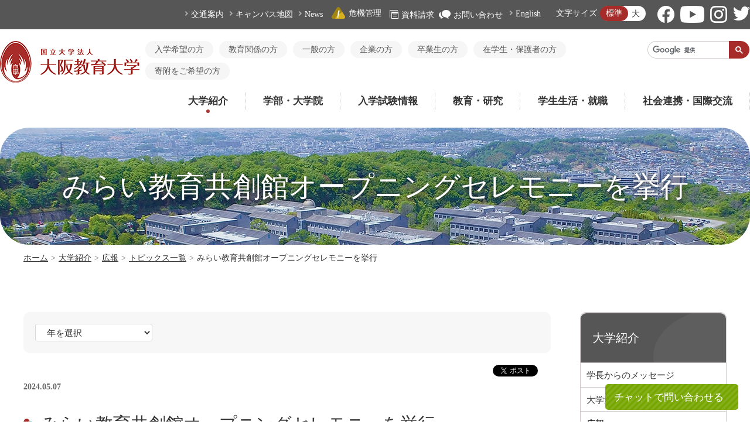

--- FILE ---
content_type: text/html; charset=utf-8
request_url: https://osaka-kyoiku.ac.jp/university/kouhou/topics/detail.html?itemid=8656&dispmid=5480
body_size: 806459
content:
<!DOCTYPE html>
<html lang="ja-JP">
<head id="Head"><meta http-equiv="Content-Type" content="text/html; charset=UTF-8" /><meta id="MetaDescription" name="DESCRIPTION" content="みらい教育共創館オープニングセレモニーを挙行 " /><meta id="MetaKeywords" name="KEYWORDS" content="教育大学,教員養成,教養,夜間,大教大,OKU,大教,だいきょう,教育,大阪,国立大学,学校安全,おおさかきょういくだいがく" /><meta id="MetaExpires" http-equiv="Expires" /><meta property="og:title" content="みらい教育共創館オープニングセレモニーを挙行 | 国立大学法人 大阪教育大学" />
<meta property="og:type" content="article" />
<meta property="og:url" content="https://osaka-kyoiku.ac.jp/university/kouhou/topics/detail.html?itemid=8656&amp;dispmid=5480" />
<meta property="og:image" content="https://osaka-kyoiku.ac.jp/Portals/0/images/university/kikaku/topics/2024/04/20240425_3.jpg" />
<meta property="og:site_name" content="国立大学法人　大阪教育大学" />
<meta property="og:description" content=" 　2024年4月から大阪市との合築施設であるみらい教育共創館を天王寺キャンパスで供用開始したことを記念して、4月13日（土）にオープニングセレモニーを挙行し、本学関係者や大阪市長をはじめ、約40名が出席しました。 
 　式典一部は、音楽表現コースの学生による金管五重奏で幕を開け、岡本幾子学長は挨拶の中で「大阪教育大学は全国でも類を見ない、このみらい教育共創館を拠点として、産官学連携をより一層強..." />
<meta property="article:author" content="https://www.facebook.com/OsakaKyoikuUniv ">
<meta property="article:publisher" content="https://www.facebook.com/OsakaKyoikuUniv ">
<meta name="twitter:card" content="summary_large_image" /><style id="StylePlaceholder" type="text/css"></style><link id="_Portals__default_" rel="stylesheet" type="text/css" href="/Portals/_default/default.css" /><link id="_Portals__default__nice-select_" rel="stylesheet" type="text/css" href="/js/changeselect/nice-select.css" /><link id="_Portals_0_Skins_OKD_" rel="stylesheet" type="text/css" href="/Portals/0/Skins/OKD/skin.css" /><link id="_Portals_0_Containers_OKD_" rel="stylesheet" type="text/css" href="/Portals/0/Containers/OKD/container.css" /><link id="_Portals_0_" rel="stylesheet" type="text/css" href="/Portals/0/portal.css" /><script src="/js/tools/jquery-3.5.1.min.js" type="text/javascript"></script><script src="/js/tools/jquery.cookie.js" type="text/javascript"></script><link rel="SHORTCUT ICON" href="/Portals/0/favicon.ico" /><title>
	みらい教育共創館オープニングセレモニーを挙行 | 国立大学法人 大阪教育大学
</title><!-- Google Analytics -->
<script>
(function(i,s,o,g,r,a,m){
 i['GoogleAnalyticsObject']=r;
 i[r]=i[r]||function(){(i[r].q=i[r].q||[]).push(arguments)},i[r].l=1*new Date();
 a=s.createElement(o),	m=s.getElementsByTagName(o)[0];
 a.async=1;
 a.src=g;
 m.parentNode.insertBefore(a,m)
})(window,document,'script','//www.google-analytics.com/analytics.js','ga');
ga('create', 'UA-928795-12');
ga('send', 'pageview');
</script>
<!-- End Google Analytics -->

<!-- Global site tag (gtag.js) - Google Analytics -->
<script async src="https://www.googletagmanager.com/gtag/js?id=G-YMH55EPTEH"></script>
<script>
  window.dataLayer = window.dataLayer || [];
  function gtag(){dataLayer.push(arguments);}
  gtag('js', new Date());

  gtag('config', 'G-YMH55EPTEH');
</script>
<!-- End Google Analytics -->
<meta name="apple-mobile-web-app-title" content="大阪教育大学" />
<link rel="apple-touch-icon" href="/Portals/0/images/apple-touch-icon.png"></head>
<body id="Body" class="_OKD _2Columns pcMode pcView">
    <noscript><div class="lblNoScript"><span id="lblNoScript" class="NormalRed">本システムでは、JavaScriptを利用しています。JavaScriptを有効に設定してからご利用ください。</span></div></noscript> 
    <form method="post" action="/university/kouhou/topics/detail.html?itemid=8656&amp;dispmid=5480" onkeypress="javascript:return WebForm_FireDefaultButton(event, 'btnDummyDefault')" id="Form" enctype="multipart/form-data" style="height: 100%;">
<div class="aspNetHidden">
<input type="hidden" name="__EVENTTARGET" id="__EVENTTARGET" value="" />
<input type="hidden" name="__EVENTARGUMENT" id="__EVENTARGUMENT" value="" />
<input type="hidden" name="__LASTFOCUS" id="__LASTFOCUS" value="" />
<input type="hidden" name="__VIEWSTATE" id="__VIEWSTATE" value="/wEPDwULLTExMTE0MjU2NjUPFgIeE1ZhbGlkYXRlUmVxdWVzdE1vZGUCARYGZg8WAh4EVGV4dAUPPCFET0NUWVBFIGh0bWw+ZAIBD2QWCgIBDxYCHgdWaXNpYmxlaGQCAg8WAh4HY29udGVudAVD44G/[base64]/jgonjgYTmlZnogrLlhbHlibXppKjjgpLlpKnnjovlr7rjgq3jg6Pjg7Pjg5HjgrnjgafkvpvnlKjplovlp4vjgZfjgZ/jgZPjgajjgpLoqJjlv7XjgZfjgabjgIE05pyIMTPml6XvvIjlnJ/vvInjgavjgqrjg7zjg5fjg4vjg7PjgrDjgrvjg6zjg6Ljg4vjg7zjgpLmjJnooYzjgZfjgIHmnKzlrabplqLkv4LogIXjgoTlpKfpmKrluILplbfjgpLjga/jgZjjgoHjgIHntIQ0MOWQjeOBjOWHuuW4reOBl+OBvuOBl+OBn+OAgiANCiDjgIDlvI/lhbjkuIDpg6jjga/jgIHpn7Pmpb3ooajnj77jgrPjg7zjgrnjga7lrabnlJ/jgavjgojjgovph5HnrqHkupTph43lpY/jgafluZXjgpLplovjgZHjgIHlsqHmnKzlub7lrZDlrabplbfjga/mjKjmi7bjga7kuK3jgafjgIzlpKfpmKrmlZnogrLlpKflrabjga/lhajlm73jgafjgoLpoZ7jgpLopovjgarjgYTjgIHjgZPjga7jgb/[base64]/[base64]/[base64]/[base64]/[base64]/[base64]/[base64]/[base64]/[base64]/jgavogZ7jgYTjgabjgb/jgZ/jgIzmlZnjgYjlrZDjgavkvJ3jgYjjgZ/jgYToqIDokYnjgI3jgIzjganjgpPjgarmlZnluKvjgavjgarjgorjgZ/[base64]/[base64]/[base64]/[base64]/[base64]/jgovjgIDlrabmoKHjgqTjg7Pjgr/[base64]/[base64]/jg5fjg63jgrjjgqfjgq/[base64]/[base64]/[base64]/[base64]/[base64]/[base64]/[base64]/[base64]/lyDmlZnmjog8L2E+PC9saT4NCjxsaSBjbGFzcz0iVGFiMTgxOCI+PGEgaWQ9IlNFT01FTlVWMl9UYWIxODE4IiAgaHJlZj0iL3VuaXZlcnNpdHkva291aG91L2Nsb3NldXBkYWlreW8vbGFiby9sYWJvXzMyLmh0bWwiID7jg6njg5zoqKrllY/jgIDlsI/lt50g5Ymb5Y+4IOWHhuaVmeaOiDwvYT48L2xpPg0KPGxpIGNsYXNzPSJUYWIzNjYiPjxhIGlkPSJTRU9NRU5VVjJfVGFiMzY2IiAgaHJlZj0iL3VuaXZlcnNpdHkva291aG91L2Nsb3NldXBkYWlreW8vbGFiby9sYWJvXzMxLmh0bWwiID7jg6njg5zoqKrllY/jgIDnpo/nlLAg5pWm5b+XIOWHhuaVmeaOiDwvYT48L2xpPg0KPGxpIGNsYXNzPSJUYWIzNjUiPjxhIGlkPSJTRU9NRU5VVjJfVGFiMzY1IiAgaHJlZj0iL3VuaXZlcnNpdHkva291aG91L2Nsb3NldXBkYWlreW8vbGFiby9sYWJvXzMwLmh0bWwiID7jg6njg5zoqKrllY/jgIDls7bltI4g6Iux5aSrIOaVmeaOiDwvYT48L2xpPg0KPGxpIGNsYXNzPSJUYWIzNjQiPjxhIGlkPSJTRU9NRU5VVjJfVGFiMzY0IiAgaHJlZj0iL3VuaXZlcnNpdHkva291aG91L2Nsb3NldXBkYWlreW8vbGFiby9sYWJvXzI5Lmh0bWwiID7jg6njg5zoqKrllY/[base64]/[base64]/jgIDlr7rls7Yg44G/44Gp44KKIOWHhuaVmeaOiDwvYT48L2xpPg0KPGxpIGNsYXNzPSJUYWIzODciPjxhIGlkPSJTRU9NRU5VVjJfVGFiMzg3IiAgaHJlZj0iL3VuaXZlcnNpdHkva291aG91L2Nsb3NldXBkYWlreW8vbGFiby9sYWJvXzI2Lmh0bWwiID7jg6njg5zoqKrllY/jgIDnnJ/ph44g56WQ6LyUIOWHhuaVmeaOiDwvYT48L2xpPg0KPGxpIGNsYXNzPSJUYWIzODgiPjxhIGlkPSJTRU9NRU5VVjJfVGFiMzg4IiAgaHJlZj0iL3VuaXZlcnNpdHkva291aG91L2Nsb3NldXBkYWlreW8vbGFiby9sYWJvXzI1Lmh0bWwiID7jg6njg5zoqKrllY/jgIDlr7rlnYIg5piO5a2QIOism+W4qzwvYT48L2xpPg0KPGxpIGNsYXNzPSJUYWIzODUiPjxhIGlkPSJTRU9NRU5VVjJfVGFiMzg1IiAgaHJlZj0iL3VuaXZlcnNpdHkva291aG91L2Nsb3NldXBkYWlreW8vbGFiby9sYWJvXzI0Lmh0bWwiID7jg6njg5zoqKrllY/jgIDloIAg55yf5a2QIOWHhuaVmeaOiDwvYT48L2xpPg0KPGxpIGNsYXNzPSJUYWIzODYiPjxhIGlkPSJTRU9NRU5VVjJfVGFiMzg2IiAgaHJlZj0iL3VuaXZlcnNpdHkva291aG91L2Nsb3NldXBkYWlreW8vbGFiby9sYWJvXzIzLmh0bWwiID7jg6njg5zoqKrllY/[base64]/[base64]/[base64]/jgIDmgannn6Ug5b+g5Y+4IOaVmeaOiDwvYT48L2xpPg0KPGxpIGNsYXNzPSJUYWIzODIiPjxhIGlkPSJTRU9NRU5VVjJfVGFiMzgyIiAgaHJlZj0iL3VuaXZlcnNpdHkva291aG91L2Nsb3NldXBkYWlreW8vbGFiby9sYWJvXzE5Lmh0bWwiID7jg6njg5zoqKrllY/[base64]/[base64]/jgIDlsqHnlLAg6ICV5rK7IOaVmeaOiDwvYT48L2xpPg0KPGxpIGNsYXNzPSJUYWIzNzkiPjxhIGlkPSJTRU9NRU5VVjJfVGFiMzc5IiAgaHJlZj0iL3VuaXZlcnNpdHkva291aG91L2Nsb3NldXBkYWlreW8vbGFiby9sYWJvXzE2Lmh0bWwiID7jg6njg5zoqKrllY/[base64]/jgIDlsI/ltI4g5oGt5byYIOWHhuaVmeaOiDwvYT48L2xpPg0KPGxpIGNsYXNzPSJUYWIzNzciPjxhIGlkPSJTRU9NRU5VVjJfVGFiMzc3IiAgaHJlZj0iL3VuaXZlcnNpdHkva291aG91L2Nsb3NldXBkYWlreW8vbGFiby9sYWJvXzE0Lmh0bWwiID7jg6njg5zoqKrllY/[base64]/[base64]/jgIDosLcg5pWs5aSqIOaVmeaOiDwvYT48L2xpPg0KPGxpIGNsYXNzPSJUYWIzNzIiPjxhIGlkPSJTRU9NRU5VVjJfVGFiMzcyIiAgaHJlZj0iL3VuaXZlcnNpdHkva291aG91L2Nsb3NldXBkYWlreW8vbGFiby9sYWJvXzA2Lmh0bWwiID7jg6njg5zoqKrllY/jgIDls68g5piO56eAIOaVmeaOiDwvYT48L2xpPg0KPGxpIGNsYXNzPSJUYWIzNjgiPjxhIGlkPSJTRU9NRU5VVjJfVGFiMzY4IiAgaHJlZj0iL3VuaXZlcnNpdHkva291aG91L2Nsb3NldXBkYWlreW8vbGFiby9sYWJvXzA1Lmh0bWwiID7jg6njg5zoqKrllY/jgIDnopPnlLAg5pm65a2QIOaVmeaOiDwvYT48L2xpPg0KPGxpIGNsYXNzPSJUYWIzNzEiPjxhIGlkPSJTRU9NRU5VVjJfVGFiMzcxIiAgaHJlZj0iL3VuaXZlcnNpdHkva291aG91L2Nsb3NldXBkYWlreW8vbGFiby9sYWJvXzA0Lmh0bWwiID7jg6njg5zoqKrllY/jgIDmn4/mnKgg6LOA5rSl5a2QIOWHhuaVmeaOiDwvYT48L2xpPg0KPGxpIGNsYXNzPSJUYWIzNzAiPjxhIGlkPSJTRU9NRU5VVjJfVGFiMzcwIiAgaHJlZj0iL3VuaXZlcnNpdHkva291aG91L2Nsb3NldXBkYWlreW8vbGFiby9sYWJvXzAzLmh0bWwiID7jg6njg5zoqKrllY/jgIDnpZ7ps6Ug5ZKM5b2mIOaVmeaOiDwvYT48L2xpPg0KPGxpIGNsYXNzPSJUYWIzNjkiPjxhIGlkPSJTRU9NRU5VVjJfVGFiMzY5IiAgaHJlZj0iL3VuaXZlcnNpdHkva291aG91L2Nsb3NldXBkYWlreW8vbGFiby9sYWJvXzAyLmh0bWwiID7jg6njg5zoqKrllY/jgIDnpo/msZ8g57SUIOaVmeaOiDwvYT48L2xpPg0KPGxpIGNsYXNzPSJUYWIzNzMiPjxhIGlkPSJTRU9NRU5VVjJfVGFiMzczIiAgaHJlZj0iL3VuaXZlcnNpdHkva291aG91L2Nsb3NldXBkYWlreW8vbGFiby9sYWJvXzAxLmh0bWwiID7jg6njg5zoqKrllY/[base64]/[base64]/[base64]/[base64]/[base64]/[base64]/[base64]/[base64]/g+eQhuenkeWtpuODl+ODreOCuOOCp+OCr+ODiOa8lOe/[base64]/[base64]/[base64]/[base64]/44O844Gu5L2/[base64]/jgq3jg6Pjg6njgq/jgr/jg7zli5XnlLvphY3kv6E8L2E+PC9saT4NCjxsaSBjbGFzcz0iVGFiMTc1MSI+PGEgaWQ9IlNFT01FTlVWMl9UYWIxNzUxIiAgaHJlZj0iL3VuaXZlcnNpdHkva291aG91L2Nsb3NldXBkYWlreW8vb2ZmaWNpYWxfY2hhcmFjdGVycy9saW5lLmh0bWwiID7lhazlvI/jgq3jg6Pjg6njgq/jgr/jg7xMSU5F44K544K/[base64]/nlLvlg4/[base64]/[base64]/[base64]/[base64]/[base64]/[base64]/[base64]/[base64]/[base64]/plqI8L2E+PC9saT4NCjxsaSBjbGFzcz0iVGFiMTk5Ij48YSBpZD0iU0VPTUVOVVYyX1RhYjE5OSIgIGhyZWY9Ii91bml2ZXJzaXR5L2NlbnRlci9saWJyYXJ5X2NlbnRlci9ob2tlbi9raW5reXUuaHRtbCIgPui/[base64]/jgonjgYRJQ1TlhYjlsI7jgrvjg7Pjgr/[base64]/jg7w8L2E+PC9saT4NCjxsaSBjbGFzcz0iVGFiMjExIj48YSBpZD0iU0VPTUVOVVYyX1RhYjIxMSIgIGhyZWY9Ii91bml2ZXJzaXR5L2NlbnRlci9saWJyYXJ5X2NlbnRlci9jYXJlZXIvIiA+44Kt44Oj44Oq44Ki5pSv5o+044K744Oz44K/44O8PC9hPjwvbGk+DQo8bGkgY2xhc3M9IlRhYjIxMDQiPjxhIGlkPSJTRU9NRU5VVjJfVGFiMjEwNCIgIGhyZWY9Ii91bml2ZXJzaXR5L2NlbnRlci9saWJyYXJ5X2NlbnRlci9zdHVkeV9zdXBwb3J0LyIgPuS/[base64]/[base64]/jgoHjga7jgqvjg6rjgq3jg6Xjg6njg6Djg7vjg57jg43jgrjjg6Hjg7Pjg4jjga7lnKjjgormlrnjgavplqLjgZnjgovoqr/[base64]/lvpLjga7lgaXlhajogrLmiJDjgavplqLjgZnjgovlrabmoKHjg7vorablr5/[base64]/[base64]/nm67mqJnjg7vkuK3mnJ/[base64]/[base64]/[base64]/[base64]/nlKjpmLLmraLjgavjgaTjgYTjgabvvIk8L2E+PC9saT4NCjxsaSBjbGFzcz0iVGFiMjY1Ij48YSBpZD0iU0VPTUVOVVYyX1RhYjI2NSIgIGhyZWY9Ii91bml2ZXJzaXR5L3phaW11L2F1ZGl0Lmh0bWwiID7kvJroqIjnm6Pmn7vkurrlgJnoo5zogIXjga7lhazli5/[base64]/[base64]/[base64]/[base64]/[base64]/6Z2pPC9hPjx1bD4NCjxsaSBjbGFzcz0iVGFiMjg2Ij48YSBpZD0iU0VPTUVOVVYyX1RhYjI4NiIgIGhyZWY9Ii91bml2ZXJzaXR5L2hpc3RvcnkvaGlzdG9yeS5odG1sIiA+5rK/6Z2pPC9hPjwvbGk+DQo8bGkgY2xhc3M9IlRhYjI4NyI+PGEgaWQ9IlNFT01FTlVWMl9UYWIyODciICBocmVmPSIvdW5pdmVyc2l0eS9oaXN0b3J5L2Vua2FrdS8iID7lhpnnnJ/[base64]/[base64]/[base64]/lhbg8L2E+PC9saT4NCjxsaSBjbGFzcz0iVGFiMjQ4NSI+PGEgaWQ9IlNFT01FTlVWMl9UYWIyNDg1IiAgaHJlZj0iL3VuaXZlcnNpdHkvaGlzdG9yeS9mb3VuZGluZzE1MC9tZXNzYWdlX2Zyb21fYWx1bW5pLmh0bWwiID7ljZLmpa3nlJ/jg7vkv67kuobnlJ/[base64]/[base64]/44O844OX44Op44Oz44O744Kk44Oz44OV44Op6ZW35a+/[base64]/[base64]/[base64]/mn5Pnl4fjga7mhJ/[base64]/[base64]/[base64]/lrabmoKHkuovku7bjgYvjgokyMeW5tOebruOCkui/[base64]/lrabmoKHkuovku7bjgYvjgokxN+W5tOebruOCkui/[base64]/lrabmoKHkuovku7bjgYvjgokxNOW5tOebruOCkui/[base64]/lrabmoKHkuovku7bjgYvjgokxMeW5tOebruOCkui/[base64]/[base64]/[base64]/[base64]/[base64]/lrabmoKHkuovku7bjgpLkuozluqbjgajotbfjgZPjgZXjgarjgYTjgZ/jgoHjgavvvI08L2E+PC9saT4NCjxsaSBjbGFzcz0iVGFiNDkxIj48YSBpZD0iU0VPTUVOVVYyX1RhYjQ5MSIgIGhyZWY9Ii91bml2ZXJzaXR5L2VtZXJnZW5jeS9zYWZldHkvZnV6b2t1X2lrZC9wYXN0LzIwMDIwODIwLmh0bWwiID7pmYTlsZ7msaDnlLDlsI/[base64]/[base64]/jgajjga7lkIjmhI/[base64]/[base64]/[base64]/[base64]/jgovmsaDlvqnmtLvjg5fjg63jgrjjgqfjgq/jg4g8L2E+PC9saT4NCjxsaSBjbGFzcz0iVGFiNDU0Ij48YSBpZD0iU0VPTUVOVVYyX1RhYjQ1NCIgIGhyZWY9Ii91bml2ZXJzaXR5L290aGVyL2NfZm91bmRpbmcvc3Bpbm9mZjAxLmh0bWwiID7mlZnluKvjga7prYXlipvlkJHkuIrjg5fjg63jgrjjgqfjgq/jg4jjgrnjg5Tjg7Pjgqrjg5XkvIHnlLvjgIDmganluKvjgbjjga7miYvntJnli5/[base64]/ph5E8L2E+PC9saT4NCjxsaSBjbGFzcz0iVGFiNDU5Ij48YSBpZD0iU0VPTUVOVVYyX1RhYjQ1OSIgIGhyZWY9Ii91bml2ZXJzaXR5L290aGVyL2ZvdW5kYXRpb24vYWJvdXQyLmh0bWwiID7pmYTlsZ7lrabmoKHlnJLmlK/[base64]/[base64]/[base64]/[base64]/[base64]/5p+757WQ5p6cPC9hPjwvbGk+DQo8L3VsPg0KPC9saT4NCjxsaSBjbGFzcz0iVGFiMTY5MiI+PGEgaWQ9IlNFT01FTlVWMl9UYWIxNjkyIiAgaHJlZj0iL3VuaXZlcnNpdHkvZG9zb3Jlbi8iID7lkIznqpPnlJ/[base64]/jgYLjgovos6rllY/jgajlm57nrZQ8L2E+PC9saT4NCjwvdWw+DQo8L2xpPg0KPGxpIGNsYXNzPSJUYWIyMzU2Ij48YSBpZD0iU0VPTUVOVVYyX1RhYjIzNTYiICBocmVmPSIvYWNhZGVtaWMvcmVvcmdhbml6YXRpb24vZG9jdG9yYWxfY291cnNlLmh0bWwiID7ljZrlo6vlvozmnJ/[base64]/[base64]/mlZnogrLjgrPjg7zjgrk8L2E+PC9saT4NCjxsaSBjbGFzcz0iVGFiMjMyMCI+PGEgaWQ9IlNFT01FTlVWMl9UYWIyMzIwIiAgaHJlZj0iL2FjYWRlbWljL2VkdWNhdGlvbi90ZWFjaGVycy9zY2hvb2wva3lva2EvaG90YWkuaHRtbCIgPuS/[base64]/[base64]/[base64]/[base64]/[base64]/[base64]/[base64]/[base64]/[base64]/[base64]/jg7vkv67kuobnlJ/[base64]/[base64]/[base64]/jgarjgIzlrabmoKHmjqjolqblnovpgbjmipzvvIjlnLDln5/[base64]/[base64]/jg7vljZLmpa3nlJ/[base64]/jgYLjgovos6rllY/[base64]/[base64]/oqrLnqIvvvInlhaXoqaY8L2E+PC9saT4NCjwvdWw+DQo8L2xpPg0KPGxpIGNsYXNzPSJUYWI2MzAiPjxhIGlkPSJTRU9NRU5VVjJfVGFiNjMwIiAgaHJlZj0iL2FkbWlzc2lvbi90b2t1c2VuLmh0bWwiID7nibnliKXmlK/[base64]/[base64]/[base64]/[base64]/[base64]/[base64]/[base64]/[base64]/[base64]/44K144Kk44Ko44Oz44K544O777yh77yp5pWZ6IKy44OX44Ot44Kw44Op44OgPC9hPjwvbGk+DQo8bGkgY2xhc3M9IlRhYjY3OCI+PGEgaWQ9IlNFT01FTlVWMl9UYWI2NzgiICBocmVmPSIvZmFjdWx0eS9jbGFzcy9rb3VuaW5fdGFpb3UuaHRtbCIgPuWFrOiqjeW/g+eQhuW4q+WPl+mok+izh+agvOOBuOOBruWvvuW/[base64]/[base64]/[base64]/jg7vnoJTnqbbnlJ/vvI/jgojjgY/[base64]/[base64]/[base64]/[base64]/[base64]/[base64]/[base64]/[base64]/[base64]/[base64]/[base64]/nlJ/[base64]/[base64]/[base64]/[base64]/[base64]/kv67lrabmlK/[base64]/jgonjgYRJQ1TlhYjlsI7jgrvjg7Pjgr/[base64]/44OH44Kj44O744Ki44OV44K/[base64]/vvIjjg5zjg6njg7Pjg4bjgqPjgqLli5/pm4bluIzmnJvjga7lm6PkvZPjga7mlrnlkJHjgZHvvIk8L2E+PC9saT4NCjxsaSBjbGFzcz0iVGFiMTg5MCI+PGEgaWQ9IlNFT01FTlVWMl9UYWIxODkwIiAgaHJlZj0iL2NhbXB1cy92b2x1bnRlZXIvdm9sdW50ZWVyZGVzay9ib3NodV9saXN0Lmh0bWwiID7li5/[base64]/jg5fjg63jg4fjg6Xjg7zjgrk8L2E+PHVsPg0KPGxpIGNsYXNzPSJUYWIyNDgzIj48YSBpZD0iU0VPTUVOVVYyX1RhYjI0ODMiICBocmVmPSIvY2FtcHVzL3N1cHBvcnQvcHJvZHVjZS90YWJpZDI0ODMuaHRtbCIgPuS7pOWSjO+8l+W5tCDlrabnlJ/[base64]/[base64]/[base64]/nlJ/mtLvlrp/mhYvoqr/[base64]/nlJ/[base64]/nlJ/[base64]/[base64]/[base64]/mn5Pnl4fjga7lvbHpn7/jgavjgojjgorlrrboqIjjgYzmgKXlpInjgZfjgZ/lrabnlJ/[base64]/[base64]/lrabpg6jlrabnlJ/vvIjnp4HosrvlpJblm73kurrnlZnlrabnlJ/[base64]/miYDlsYrvvIjlhaXlrabnlJ/nlKjvvIk8L2E+PC9saT4NCjwvdWw+DQo8L2xpPg0KPC91bD4NCjwvbGk+DQo8bGkgY2xhc3M9IlRhYjgyMSI+PGEgaWQ9IlNFT01FTlVWMl9UYWI4MjEiICBocmVmPSIvY2FtcHVzL2Rvcm1pdG9yeS8iID7lrr/oiI7jg7vnlJ/[base64]/ljZQ8L2E+PHVsPg0KPGxpIGNsYXNzPSJUYWIyNTEzIj48YSBpZD0iU0VPTUVOVVYyX1RhYjI1MTMiICBocmVmPSIvY2FtcHVzL2Rvcm1pdG9yeS9zaG9rdWRvLmh0bWwiID7po5/loILvvIjmn4/ljp/[base64]/[base64]/[base64]/[base64]/vvIk8L2E+PC9saT4NCjxsaSBjbGFzcz0iVGFiODM5Ij48YSBpZD0iU0VPTUVOVVYyX1RhYjgzOSIgIGhyZWY9Ii9jYW1wdXMvc2VydmljZXMvc290c3Vfc3lvbWVpLmh0bWwiID7lkITnqK7oqLzmmI7mm7jjga7nmbrooYzvvIjljZLmpa3nlJ/vvIk8L2E+PC9saT4NCjxsaSBjbGFzcz0iVGFiMTczNiI+PGEgaWQ9IlNFT01FTlVWMl9UYWIxNzM2IiAgaHJlZj0iL2NhbXB1cy9zZXJ2aWNlcy9nYWt1c2Vpc3lha2luLmh0bWwiID7mnKzlrabjgavjgYrjgZHjgovlrabnlJ/[base64]/[base64]/[base64]/[base64]/[base64]/jgbjjga7lsLHogbfmlK/[base64]/[base64]/[base64]/[base64]/[base64]/[base64]/kuWNmOS9jeS/[base64]/jgonjgYTmlZnogrLjgrvjg5/[base64]/[base64]/jg7vnp5Hnm67nrYnlsaXkv67nlJ/plqLpgKPmg4XloLE8L2E+PHVsPg0KPGxpIGNsYXNzPSJUYWI5MzMiPjxhIGlkPSJTRU9NRU5VVjJfVGFiOTMzIiAgaHJlZj0iL2ZhY3VsdHkvY2xhc3Mva2Vua3l1LWthbW9rdXRvdTIuaHRtbCIgPuenkeebruetieWxpeS/rueUn+WItuW6puOAkOWkp+mYquaVmeiCsuWkp+Wtpu+8qO+8sOODu+enkeebruetieWxpeS/[base64]/[base64]/[base64]/[base64]/[base64]/[base64]/[base64]/[base64]/jgII8L3A+DQo8cD7jgIDlvI/lhbjkuIDpg6jjga/jgIHpn7Pmpb3ooajnj77jgrPjg7zjgrnjga7lrabnlJ/jgavjgojjgovph5HnrqHkupTph43lpY/jgafluZXjgpLplovjgZHjgIHlsqHmnKzlub7lrZDlrabplbfjga/mjKjmi7bjga7kuK3jgafjgIzlpKfpmKrmlZnogrLlpKflrabjga/lhajlm73jgafjgoLpoZ7jgpLopovjgarjgYTjgIHjgZPjga7jgb/jgonjgYTmlZnogrLlhbHlibXppKjjgpLmi6DngrnjgajjgZfjgabjgIHnlKPlrpjlrabpgKPmkLrjgpLjgojjgorkuIDlsaTlvLfljJbjgZfjgabmlZnogrLjga7pq5jluqbljJbjgavlj5bjgorntYTjgb/jgIHlpJrmp5jjgarmlZnogrLoqrLpoYzjga7nuK7lm7PjgajjgoLoqIDjgYjjgovlpKfpmKrjgYvjgonml6XmnKzjga7mlZnogrLjga7mnKrmnaXjgpLlibXpgKDjgZnjgovjgZ/jgoHjgavlhajlipvjgpLlsL3jgY/jgZfjgabjgb7jgYTjgorjgb7jgZnjgI3jgajov7Djgbnjgb7jgZfjgZ/jgILntprjgYTjgabjgIHmqKrlsbHoi7HlubjlpKfpmKrluILplbfjgYzjgIzlrZDjganjgoLjgZ/jgaHjgoToi6XjgYTkuJbku6Pjgavlj6/og73mgKfjga/luoPjgY/jgIHmjJHmiKbjgZnjgovjgajmnKrmnaXjga/plovjgZHjgabjgYTjgY/jgajjgYTjgYbmsJfmjIHjgaHjgpLjgYTjgYvjgavjgoLjgaPjgabjgoLjgYjjgonjgYjjgovjgYvjgajjgYTjgYbjgZPjgajjgYzph43opoHjgaDjgajogIPjgYjjgabjgYTjgb7jgZnjgILlpKfpmKrjgavjgYTjgozjgbDmnKrmnaXjga/mmI7jgovjgY/jgarjgovjgIHjgajjgYTjgYbjgZPjgajjgpLjgZPjga7mlr3oqK3jgpLkuK3lv4PjgajjgarjgaPjgablvbnlibLjgpLpgLLjgoHjgabjgYTjgY3jgZ/jgYTjgajmgJ3jgYTjgb7jgZnjgI3jgajov7Djgbnjgb7jgZfjgZ/jgILjgZ3jga7lvozjgIHmlofpg6jnp5HlrabnnIHlpKfoh6PlrpjmiL/lr6norbDlrpjjga7mt7XkuIrlrZ3msI/jgIHlpKfpmKrlupzmlZnogrLlp5Tlk6HkvJrmlZnogrLplbfjga7msLTph47pgZTmnJfmsI/jgIHlpKfpmKrllYblt6XkvJrorbDmiYDluLjli5nnkIbkuovjg7vkuovli5nlsYDplbfjga7ov5Hol6TljZrlrqPmsI/jgYznpZ3ovp7jgpLov7DjgbnjgIHjg4bjg7zjg5fjgqvjg4Pjg4jjgpLooYzjgYTjgb7jgZfjgZ/jgILmnIDlvozjgavjgb/jgonjgYTmlZnogrLlhbHlibXppKjjga7mpoLopoHjga7ntLnku4vjgpLjgZfjgabjgIHnj63jgavliIbjgYvjgozmlr3oqK3opovlrabjgpLooYzjgYTjgb7jgZfjgZ/jgII8L3A+DQo8cD7jgIDlvI/lhbjkuozpg6jjgafjga/jgIHni6znq4vooYzmlL/ms5XkurrmlZnogbflk6HmlK/mj7TmqZ/mp4vnkIbkuovplbfvvIjnj77kuK3lpK7mlZnogrLlr6norbDkvJrkvJrplbfvvInjga7ojZLngKzlhYvlt7HmsI/jgavjgojjgovnibnliKXorJvmvJTjgpLooYzjgYTjgb7jgZfjgZ/jgILjgZ3jga7lvozjgIHlsI/mnpfnv5Tnibnku7vlh4bmlZnmjojjgIHmqYvlhYPnnJ/lpK7lh4bmlZnmjojjgIHpiLTmnKjliZvnkIbkuovjg7vlia/lrabplbfjgIHku7Lnn6Llj7Lpm4TmlZnmjojjgavjgojjgovjgb/jgonjgYTmlZnogrLjgavplqLjgZnjgovjgrvjg5/jg4rjg7zjgpLooYzjgYTjgb7jgZfjgZ/jgILmnIDlvozjgavjgqrjg7zjg5fjg7Pjg6njg5zlhaXlsYXkvIHmpa0156S+44Gr44KI44KL44CB44G/44KJ44GE5pWZ6IKy5YWx5Ym16aSo44Gn5LqI5a6a44GX44Gm44GE44KL5Y+W44KK57WE44G/[base64]/OTM4IiAvPjxiciAvPg0K5pa96Kit6KaL5a2m44Gu5qeY5a2QPC9wPg0KPHA+PGltZyBzcmM9Ii9Qb3J0YWxzLzAvaW1hZ2VzL3VuaXZlcnNpdHkva2lrYWt1L3RvcGljcy8yMDI0LzA0LzIwMjQwNDI1XzFfMS5qcGc/MTA3MyIgYWx0PSLojZLngKzmsI/jgavjgojjgovorJvmvJQiIC8+PGJyIC8+DQrojZLngKzmsI/[base64]/[base64]/[base64]/[base64]/ljZLmpa3nlJ/jgZ/[base64]/pmpvjganjgYbjgarjga7vvJ/[base64]/[base64]/[base64]/[base64]/jgq3jg6Pjg6njgq/jgr/jg7zntLnku4vjgIDjgIzjgoTjgb7jgYrjgI3jgajjgIzjgZ/[base64]/jga7jgqLjgqTjg4fjgqLjgpLlv5zmj7QhISDlrabnlJ/[base64]/[base64]/ot7XjgpLntZDjgbbjgIDmlZnogrLlrp/[base64]/[base64]/[base64]/[base64]/[base64]/[base64]/[base64]/[base64]/[base64]/[base64]/[base64]/jgIDjg5Djg4Pjgq/[base64]/jgIDlsI/[base64]/[base64]/[base64]/[base64]/[base64]/[base64]/[base64]/[base64]/[base64]/[base64]/jgq3jg6Pjg6njgq/jgr/jg7zjg4fjgrnjgq/[base64]/[base64]/[base64]/jga7kvb/[base64]/[base64]/[base64]/[base64]/[base64]/[base64]/[base64]/[base64]/[base64]/[base64]/mn5Pnl4fjgavnvbnmgqPjgZfjgZ/[base64]/jg6rjgrnjg4jvvIjjgrPjg7Pjg4fjgqPjgrfjg6fjg4vjg7PjgrDjg7vjg4Hjgqfjg4Pjgq/[base64]/jg7w8L2E+PC9saT4NCjxsaSBjbGFzcz0iVGFiMjA5Ij48YSBpZD0iZG5uX2N0cjI5NThfU0VPTWVudVYyX1RhYjIwOSIgIGhyZWY9Imh0dHA6Ly93d3cub3Nha2Eta3lvaWt1LmFjLmpwL35pcGMvIiB0YXJnZXQ9Il9ibGFuayI+44G/44KJ44GESUNU5YWI5bCO44K744Oz44K/[base64]/[base64]/mj7Tjgrvjg7Pjgr/[base64]/mj7TlrabmoKE8L2E+PC9saT4NCjwvdWw+DQo8L2xpPg0KPGxpIGNsYXNzPSJUYWIyMjciPjxhIGlkPSJkbm5fY3RyMjk1OF9TRU9NZW51VjJfVGFiMjI3IiAgaHJlZj0iL3VuaXZlcnNpdHkvY2VudGVyL3NjaG9vbC9reW9rYXN5b19zYWl0YWt1Lmh0bWwiID7kvb/[base64]/[base64]/[base64]/[base64]/[base64]/pgLLot6/[base64]/[base64]/[base64]/[base64]/[base64]/jgarjgZXjgb7jgbgo5YWs55qE56CU56m26LK744Gu5LiN5q2j5L2/[base64]/5rOV5Lq6562J5oOF5aCx5YWs6ZaL5rOV56ysMjLmnaHnrYnjgavopo/[base64]/[base64]/[base64]/mqZ/plqLnrYnljL/[base64]/[base64]/[base64]/[base64]/[base64]/[base64]/[base64]/[base64]/[base64]/[base64]/lrabmoKHkuovku7bjgYvjgokyMuW5tOebruOCkui/[base64]/lrabmoKHkuovku7bjgYvjgokxOeW5tOebruOCkui/[base64]/lrabmoKHkuovku7bjgYvjgokxNuW5tOebruOCkui/[base64]/lrabmoKHkuovku7bjgYvjgokxM+W5tOebruOCkui/[base64]/lrabmoKHkuovku7bjgYvjgokxMOW5tOebruOCkui/[base64]/[base64]/[base64]/[base64]/[base64]/[base64]/[base64]/[base64]/jga7jgZTlrrbml4/[base64]/[base64]/[base64]/[base64]/[base64]/[base64]/[base64]/[base64]/mlZnlk6HluIzmnJvmnqDjgpLmtLvnlKjjgZfjgZ/nibnliKXmlK/[base64]/[base64]/[base64]/[base64]/[base64]/[base64]/jg6Xjg4vjg4bjgqPmlK/mj7TlsILmlLs8L2E+PHVsPg0KPGxpIGNsYXNzPSJUYWIyNDQ4Ij48YSBpZD0iZG5uX2N0cjI5NThfU0VPTWVudVYyX1RhYjI0NDgiICBocmVmPSIvYWNhZGVtaWMvZWR1Y2F0aW9uL2VkdV9jb2xsYWJvL3NoaW5ucmlrYWdha3UuaHRtbCIgPuW/[base64]/[base64]/[base64]/[base64]/[base64]/[base64]/rueUn+WItuW6puOAkOWkp+mYquaVmeiCsuWkp+Wtpu+8qO+8sOODu+enkeebruetieWxpeS/[base64]/lirTlg43nnIHmjIflrprjga7lsILploDlrp/[base64]/[base64]/jg7vkv67kuobnlJ/[base64]/oqrLnqIvvvIk8L2E+PC9saT4NCjwvdWw+DQo8L2xpPg0KPGxpIGNsYXNzPSJUYWI2MTciPjxhIGlkPSJkbm5fY3RyMjk1OF9TRU9NZW51VjJfVGFiNjE3IiAgaHJlZj0iL2FjYWRlbWljL3Bvc3RncmFkdWF0ZS8iID7nibnliKXmlK/[base64]/jgYLjgovos6rllY/vvIjlpKflrabpmaLpgKPlkIjmlZnogbflrp/[base64]/[base64]/[base64]/[base64]/[base64]/[base64]/[base64]/[base64]/[base64]/kuetiTwvYT48dWw+DQo8bGkgY2xhc3M9IlRhYjY5MCI+PGEgaWQ9ImRubl9jdHIyOTU4X1NFT01lbnVWMl9UYWI2OTAiICBocmVmPSIvZmFjdWx0eS9wcmFjdGljZS9reW9pa3VqaXNzeXUuaHRtbCIgPuaVmeiCsuWun+e/[base64]/[base64]/[base64]/[base64]/[base64]/[base64]/[base64]/[base64]/[base64]/[base64]/[base64]/[base64]/[base64]/[base64]/kuetiTwvYT48L2xpPg0KPC91bD4NCjwvbGk+DQo8bGkgY2xhc3M9IlRhYjc2MSI+PGEgaWQ9ImRubl9jdHIyOTU4X1NFT01lbnVWMl9UYWI3NjEiICBocmVmPSIvY2FtcHVzL3N0dWR5LyIgPuS/ruWtpuaUr+aPtDwvYT48dWw+DQo8bGkgY2xhc3M9IlRhYjc2MiI+PGEgaWQ9ImRubl9jdHIyOTU4X1NFT01lbnVWMl9UYWI3NjIiICBocmVmPSIvY2FtcHVzL3N0dWR5L3NpZW5yb29tLyIgPumanOOBjOOBhOWtpueUn+S/[base64]/[base64]/[base64]/mj7Tjg6vjg7zjg6A8L2E+PC9saT4NCjxsaSBjbGFzcz0iVGFiNzgwIj48YSBpZD0iZG5uX2N0cjI5NThfU0VPTWVudVYyX1RhYjc4MCIgIGhyZWY9Ii9jYW1wdXMvc3R1ZHkvZXBzci8iID7mlZnogrLlrp/ot7XmlK/[base64]/44KJ44GESUNU5YWI5bCO44K744Oz44K/[base64]/[base64]/[base64]/[base64]/[base64]/5p+7PC9hPjwvbGk+DQo8L3VsPg0KPC9saT4NCjxsaSBjbGFzcz0iVGFiNzk3Ij48YSBpZD0iZG5uX2N0cjI5NThfU0VPTWVudVYyX1RhYjc5NyIgIGhyZWY9Ii9jYW1wdXMvcHJlY2F1dGlvbi8iID7nlJ/mtLvkuIrjga7ms6jmhI/[base64]/nlJ/[base64]/oqLzjg7vlrabnlJ/[base64]/[base64]/[base64]/[base64]/[base64]/[base64]/mlK/mj7TmqZ/[base64]/[base64]/[base64]/[base64]/lpKflrabpmaLjg7vnibnliKXlsILmlLvnp5HnlJ/vvIjnp4HosrvlpJblm73kurrnlZnlrabnlJ/[base64]/[base64]/6IiO44O755Sf5rS76Zai6YCj5pa96KitPC9hPjx1bD4NCjxsaSBjbGFzcz0iVGFiODIyIj48YSBpZD0iZG5uX2N0cjI5NThfU0VPTWVudVYyX1RhYjgyMiIgIGhyZWY9Ii9jYW1wdXMvZG9ybWl0b3J5L3N5dWt1c3lhLmh0bWwiID7lrabnlJ/lrr/[base64]/[base64]/nemZuuODu+WbveawkeW5tOmHkTwvYT48dWw+DQo8bGkgY2xhc3M9IlRhYjgyNyI+PGEgaWQ9ImRubl9jdHIyOTU4X1NFT01lbnVWMl9UYWI4MjciICBocmVmPSIvdW5pdmVyc2l0eS9jZW50ZXIvbGlicmFyeV9jZW50ZXIvaG9rZW4vIiA+5L+d5YGl44K744Oz44K/44O8PC9hPjwvbGk+DQo8bGkgY2xhc3M9IlRhYjgyOCI+PGEgaWQ9ImRubl9jdHIyOTU4X1NFT01lbnVWMl9UYWI4MjgiICBocmVmPSIvY2FtcHVzL2xpZmUvaG9rZW4uaHRtbCIgPuWtpueUn+aVmeiCsueglOeptueBveWus+WCt+Wus+S/nemZujwvYT48L2xpPg0KPGxpIGNsYXNzPSJUYWI4MjkiPjxhIGlkPSJkbm5fY3RyMjk1OF9TRU9NZW51VjJfVGFiODI5IiAgaHJlZj0iL2NhbXB1cy9saWZlL2tva3VuZW50b2t1Lmh0bWwiID7lm73msJHlubTph5HlrabnlJ/[base64]/[base64]/jg6njg5bjg7vjgrXjg7zjgq/[base64]/jg7zjg7Pjgrfjg4Pjg5c8L2E+PC9saT4NCjwvdWw+DQo8L2xpPg0KPGxpIGNsYXNzPSJUYWI4NjMiPjxhIGlkPSJkbm5fY3RyMjk1OF9TRU9NZW51VjJfVGFiODYzIiAgaHJlZj0iL2NhbXB1cy9lbXBsb3lfc3VwcG9ydC8iID7lsLHogbfmlK/[base64]/[base64]/pgLLot6/jg7vljZLmpa3nlJ/jgbjjga7lsLHogbfmlK/mj7Q8L2E+PHVsPg0KPGxpIGNsYXNzPSJUYWI4NzAiPjxhIGlkPSJkbm5fY3RyMjk1OF9TRU9NZW51VjJfVGFiODcwIiAgaHJlZj0iaHR0cHM6Ly9vc2FrYS1reW9pa3UuYWMuanAvdW5pdmVyc2l0eS9kYXRhL3NpbnJvLmh0bWwiID7ljZLmpa3nlJ/pgLLot6/[base64]/[base64]/[base64]/[base64]/[base64]/[base64]/[base64]/[base64]/jgonjgYTmlZnogrLlhbHlibXmi6DngrnvvIjjgb/jgonjgYTmlZnogrLlhbHlibXppKjvvIk8L2E+PC9saT4NCjxsaSBjbGFzcz0iVGFiMjYxMyI+PGEgaWQ9ImRubl9jdHIyOTU4X1NFT01lbnVWMl9UYWIyNjEzIiAgaHJlZj0iL2xpYWlzb24vc29jaWV0eS9jb29wZXJhdGlvbl9wcm9qZWN0Lmh0bWwiID7lnLDln5/[base64]/[base64]/[base64]/kjwvYT48L2xpPg0KPC91bD4NCjwvbGk+DQo8bGkgY2xhc3M9IlRhYjI2MjYiPjxhIGlkPSJkbm5fY3RyMjk1OF9TRU9NZW51VjJfVGFiMjYyNiIgIGhyZWY9Imh0dHBzOi8vbWlyYWkub3Nha2Eta3lvaWt1LmFjLmpwL2V2ZW50L3NlbWluYXIvIiA+44G/[base64]/kjwvYT48L2xpPg0KPC91bD4NCjwvbGk+DQo8bGkgY2xhc3M9IlRhYjkyOSI+PGEgaWQ9ImRubl9jdHIyOTU4X1NFT01lbnVWMl9UYWI5MjkiICBocmVmPSIvbGlhaXNvbi9saWZldGltZS8iID7nlJ/mtq/[base64]/liLbluqbjgJDlpKfpmKrmlZnogrLlpKflrabvvKjvvLDjg7vnp5Hnm67nrYnlsaXkv67nlJ/[base64]/jg7vnoJTnqbbnlJ/vvI/jgojjgY/[base64]/[base64]/[base64]/[base64]/[base64]/[base64]/[base64]/[base64]" />
</div>

<script type="text/javascript">
//<![CDATA[
var theForm = document.forms['Form'];
if (!theForm) {
    theForm = document.Form;
}
function __doPostBack(eventTarget, eventArgument) {
    if (!theForm.onsubmit || (theForm.onsubmit() != false)) {
        theForm.__EVENTTARGET.value = eventTarget;
        theForm.__EVENTARGUMENT.value = eventArgument;
        theForm.submit();
    }
}
//]]>
</script>


<script src="/WebResource.axd?d=HACbP2ms3mURq8yQahZ94NftDxGkrTrEso8YhCnpCghR5jOkYRpEVMaG-D1thcxQFKdga4NLhpsbdCG30&amp;t=638568928745067788" type="text/javascript"></script>


<script src="/js/dnncore.js" type="text/javascript"></script>
<script src="/js/infocms.js" type="text/javascript"></script>
<script src="/js/changeselect/jquery.nice-select.js" type="text/javascript"></script><div id="fb-root"></div>
<script>(function(d, s, id) {
  var i = 0;
  var js, fjs = d.getElementsByTagName(s)[i];
  if (d.getElementById(id)) return;
  js = d.createElement(s); js.id = id;
  js.src = 'https://connect.facebook.net/ja_JP/sdk.js#xfbml=1&version=v3.3';
  fjs.parentNode.insertBefore(js, fjs);
}(document, 'script', 'facebook-jssdk'));</script>
<script src="/ScriptResource.axd?d=1sz3LfkPp5XdwXAKZrVqS7iXlYbkTjt2OpgZ_LiI0M6W6Zp0l1PM0bTtjcpwpKn4ke3ZdcNC1DXu7qfpWNpxwNA9Dgz5Kn0sS5Fd21K9OWtzGKSboejMJxr0A-weAZBQl9n1tz2I3LxGpdIFBsseI1lVufI1&amp;t=ffffffffc820c398" type="text/javascript"></script>
<script src="/ScriptResource.axd?d=lf8r7OHBoje33IWvh2REfbWIVmzXrpxmZ1KazVRrlJ_BJnLl_EyoiC-6QUfG9mWgZ6CZP7UeUevNcTTIKvpBakNZJGRYTrdQmIz3kuUNVdjppuewMHISK8IX_azZwQqA7JwlCE9mNIUM9Q1lhG_jX9Z27PigFRIcZXTL3w2&amp;t=ffffffffc820c398" type="text/javascript"></script>
<script src="/WebResource.axd?d=iJnbO55R6xYCjOXAFCClzyI6ja25mlmJoT6n5EPQaEbP0IWDVAdjAPVURzYqkI7_tTxBDggErWz_i1NG0&amp;t=638568928745067788" type="text/javascript"></script>
        <input type="submit" name="btnDummyDefault" value="" onclick="return false;" id="btnDummyDefault" style="display:none;" />
        
        
<script>jQuery.noConflict();</script>
<script src="/Portals/0/js/smoothScroll/smoothScroll.js"></script>
<script src="/Portals/0/js/toTop/toTop.js"></script>
<script src="/Portals/0/js/fontsize/fontsize.js"></script>
<script src="/Portals/0/js/burger/burger.js"></script>
<link rel="stylesheet" type="text/css" href="/Portals/0/js/burger/burger.css">
<script src="/Portals/0/js/spTel/spTel.js"></script>
<script src="/Portals/0/js/matchHeight/jquery.matchHeight.js"></script>
<link rel="stylesheet" type="text/css" href="/Portals/0/js/slick/slick.css" />
<script type="text/javascript" src="/Portals/0/js/slick/slick.min.js"></script>
<script src="/Portals/0/js/common.js"></script>
<div id="skin">
	<div id="blockskip"><a href="#main">本文へ</a>
</div>
	<header id="header">
		<div class="headWrap">
			<div class="inner">
				<div class="headLogo">
					<div class="logo"><a id="dnn_dnnLOGO_hypLogo" title="国立大学法人　大阪教育大学" href="/"><img id="dnn_dnnLOGO_imgLogo" src="/Portals/0/images/logo.png" alt="国立大学法人　大阪教育大学" style="border-width:0px;" /></a></div>
				</div>
				<div class="headTopSpWrap">
					<div id="dnn_HeadTopSpPane" class="HeadTopSpPane DNNEmptyPane"></div>
				</div>
				<div class="headBottom">
					<div class="headTop">
						<div class="inner">
							<div id="dnn_HeadTopPane" class="HeadTopPane">
<div class="ic-moduleheader"></div>
<section class="moduleSkin moduleZero">
	<div class="moduleButton"></div>
	<div id="dnn_ctr401_ContentPane"><!-- Start_Module_401 --><div id="dnn_ctr401_ModuleContent">
	
<div class="hLinkArea layoutItem">
	
<ul class="hLink">
    		
    <li><a href="/access_map.html">交通案内</a></li>
    		
    <li><a href="/campus_map.html">キャンパス地図</a></li>
    		
    <li><a href="/news/">News</a></li>
    	</ul>
    	
    <ul class="hIcoLink">
        		
        <li><a href="/university/emergency/"><img alt="" src="/Portals/0/images/common/ico_crisis.png" />危機管理</a></li>
        	</ul>
        	
        <ul class="hContactLink">
            		
            <li><a href="/admission/request.html"><img alt="" src="/Portals/0/images/common/ico_document.png" />資料請求</a></li>
            		
            <li><a href="/contact.html"><img alt="" src="/Portals/0/images/common/ico_comment.png" />お問い合わせ</a></li>
            	</ul>
            </div>


<!-- End_Module_401 -->
</div></div>
</section>

</div>
							<div class="langWrap">
								<div id="dnn_LangPane" class="LangPane">
<div class="ic-moduleheader"></div>
<section class="moduleSkin moduleZero">
	<div class="moduleButton"></div>
	<div id="dnn_ctr402_ContentPane"><!-- Start_Module_402 --><div id="dnn_ctr402_ModuleContent">
	
<ul class="languageLinkList">
    		
    <li class="langEn"><a href="/en/" lang="en">English</a></li>
    	</ul>


<!-- End_Module_402 -->
</div></div>
</section>

</div>
							</div>
							<div id="dnn_fontSizePane" class="fontSizePane">
<div class="ic-moduleheader"></div>
<section class="moduleSkin moduleZero">
	<div class="moduleButton"></div>
	<div id="dnn_ctr2957_ContentPane"><!-- Start_Module_2957 --><div id="dnn_ctr2957_ModuleContent">
	
	<div class="fontSizerWrap">
					<div class="fontsizeTitle">文字サイズ</div>
					<ul id="fontSizer">
						<li class="fontsize1 defaultFont">標準</li>
						<li class="fontsize2">大</li>
					</ul>
				</div>


<!-- End_Module_2957 -->
</div></div>
</section>

</div>
							<div id="dnn_HeadSNSPane" class="HeadSNSPane">
<div class="ic-moduleheader"></div>
<section class="moduleSkin moduleZero">
	<div class="moduleButton"></div>
	<div id="dnn_ctr403_ContentPane"><!-- Start_Module_403 --><div id="dnn_ctr403_ModuleContent">
	
<ul class="snsLink layoutItem">
    	
    <li><a href="//www.facebook.com/OsakaKyoikuUniv" target="_blank"><img src="/Portals/0/images/common/ico_facebook.png" alt="国立大学法人大阪教育大学公式Facebookページ" /></a></li>
    	
    <li><a href="//www.youtube.com/channel/UCBXrY1M_0etLIp3f_UhX2lg" target="_blank"><img src="/Portals/0/images/common/ico_youtube.png" alt="YouTube「OKUChannel」" /></a></li>
    	
    <li><a href="//www.instagram.com/osakakyoikuuniv/" target="_blank"><img src="/Portals/0/images/common/ico_insta.png" alt="国立大学法人大阪教育大学公式 Instagram" /></a></li>
    	
    <li><a href="//twitter.com/osakakyoikuuniv" target="_blank"><img src="/Portals/0/images/common/ico_twitter.png" alt="国立大学法人大阪教育大学 公式 Twitter" /></a></li>
</ul>


<!-- End_Module_403 -->
</div></div>
</section>

</div>
						</div>
					</div>
					<div class="headBottomTopArea">
						<div id="dnn_HeadPane" class="HeadPane">
<div class="ic-moduleheader"></div>
<section class="moduleSkin moduleZero">
	<div class="moduleButton"></div>
	<div id="dnn_ctr404_ContentPane"><!-- Start_Module_404 --><div id="dnn_ctr404_ModuleContent">
	
<ul class="hNav layoutItem">
    	
    <li><a href="/forcandidate/">入学希望の方</a></li>
    	
    <li><a href="/foreducator/">教育関係の方</a></li>
    	
    <li><a href="/forgeneral/">一般の方</a></li>
    <li><a href="/forcompany/">企業の方</a></li>
    	
    <li><a href="/forgraduate/">卒業生の方</a></li>
    	
    <li><a href="/forstudent/">在学生・保護者の方</a></li>
    <li><a href="https://osaka-kyoiku.ac.jp/university/other/foundation/">寄附をご希望の方</a></li>
</ul>


<!-- End_Module_404 -->
</div></div>
</section>

</div>
						<div class="searchWrap">
							<div id="dnn_SearchPane" class="SearchPane">
<div class="ic-moduleheader"></div>
<section class="moduleSkin moduleZero">
	<div class="moduleButton"></div>
	<div id="dnn_ctr2966_ContentPane"><!-- Start_Module_2966 --><div id="dnn_ctr2966_ModuleContent">
	
<div class="ExternalSearchBox">
<script async src="https://cse.google.com/cse.js?cx=009863144271797338386:grq39t7cfdm"></script>
<div class="gcse-search">&nbsp;</div>
</div>


<!-- End_Module_2966 -->
</div></div>
</section>

</div>
						</div>
					</div>
					<nav id="gNav"><!-- CacheMane:0_Portals_0_Skins_OKD_2Columns.html -->
<!-- SEOMenuStart --><div id="SEOMENUV2" class="tokenMenu">
<ul>
<li class="Tab101 parentItem"><a id="SEOMENUV2_Tab101"  class="parentLink" href="/university/" >大学紹介</a><ul>
<li class="Tab102 currentItem"><a id="SEOMENUV2_Tab102"  class="currentLink" href="/university/president/" >学長からのメッセージ</a><ul>
<li class="Tab103"><a id="SEOMENUV2_Tab103"  href="/university/president/profile.html" >学長プロフィール</a></li>
<li class="Tab104"><a id="SEOMENUV2_Tab104"  href="/university/president/inauguration_message.html" >学長就任にあたって</a></li>
</ul>
</li>
<li class="Tab136"><a id="SEOMENUV2_Tab136"  href="/university/operation/" >大学運営</a><ul>
<li class="Tab2063"><a id="SEOMENUV2_Tab2063"  href="/university/operation/flagship.html" >教員養成フラッグシップ大学構想</a><ul>
<li class="Tab2488"><a id="SEOMENUV2_Tab2488"  href="/university/operation/flagship/progress_r6.html" >令和6年度進捗状況</a></li>
<li class="Tab2487"><a id="SEOMENUV2_Tab2487"  href="/university/operation/flagship/progress_r5.html" >令和5年度進捗状況</a></li>
<li class="Tab2276"><a id="SEOMENUV2_Tab2276"  href="/university/operation/flagship/progress_r4.html" >令和4年度進捗状況</a></li>
<li class="Tab2506"><a id="SEOMENUV2_Tab2506"  href="/university/operation/R6hyoka.html" >教員養成フラッグシップ大学推進委員会による3年目評価結果について</a></li>
<li class="Tab2509"><a id="SEOMENUV2_Tab2509"  href="/university/operation/News.html" >新着情報一覧</a></li>
</ul>
</li>
<li class="Tab137"><a id="SEOMENUV2_Tab137"  href="/university/operation/mokuteki.html" >目的、業務の概要及び国の施策との関係</a></li>
<li class="Tab1737"><a id="SEOMENUV2_Tab1737"  href="/university/operation/governance_code.html" >国立大学法人ガバナンス・コード</a></li>
<li class="Tab2389"><a id="SEOMENUV2_Tab2389"  href="/university/operation/internal_controls.html" >内部統制</a></li>
<li class="Tab2625"><a id="SEOMENUV2_Tab2625"  href="/university/operation/kansa.html" >監査</a></li>
<li class="Tab138"><a id="SEOMENUV2_Tab138"  href="/university/operation/organi.html" >運営組織</a></li>
<li class="Tab139"><a id="SEOMENUV2_Tab139"  href="/university/operation/kiko.html" >機構</a></li>
<li class="Tab2107"><a id="SEOMENUV2_Tab2107"  href="/university/operation/teacher_org.html" >教員組織</a></li>
<li class="Tab140"><a id="SEOMENUV2_Tab140"  href="/university/operation/exec_mem.html" >役員等紹介</a></li>
<li class="Tab141"><a id="SEOMENUV2_Tab141"  href="/university/operation/kaigi/" >会議記録</a><ul>
<li class="Tab142"><a id="SEOMENUV2_Tab142"  href="/university/operation/kaigi/exec/" >役員会</a><ul>
<li class="Tab143"><a id="SEOMENUV2_Tab143"  href="http://eagle.bur.osaka-kyoiku.ac.jp/doc/public/rule/153.html" target="_blank">役員会規程</a></li>
<li class="Tab144"><a id="SEOMENUV2_Tab144"  href="/university/operation/exec_mem.html" >役員紹介</a></li>
<li class="Tab145"><a id="SEOMENUV2_Tab145"  href="/university/operation/kaigi/exec/archives.html" >役員会議事要旨一覧</a></li>
</ul>
</li>
<li class="Tab146"><a id="SEOMENUV2_Tab146"  href="/university/operation/kaigi/manage/" >経営協議会</a><ul>
<li class="Tab147"><a id="SEOMENUV2_Tab147"  href="http://eagle.bur.osaka-kyoiku.ac.jp/doc/public/rule/155.html" >経営協議会規程</a></li>
<li class="Tab148"><a id="SEOMENUV2_Tab148"  href="/university/operation/kaigi/manage/member.html" >経営協議会委員</a></li>
<li class="Tab149"><a id="SEOMENUV2_Tab149"  href="/university/operation/kaigi/manage/archives.html" >経営協議会議事要旨一覧</a></li>
<li class="Tab150"><a id="SEOMENUV2_Tab150"  href="/university/operation/kaigi/manage/torikumi/" >法人運営の改善に関する意見の活用状況の公表について</a><ul>
<li class="Tab2523"><a id="SEOMENUV2_Tab2523"  href="/university/operation/kaigi/manage/torikumi/r6.html" >令和６年度</a></li>
<li class="Tab2409"><a id="SEOMENUV2_Tab2409"  href="/university/operation/kaigi/manage/torikumi/r5.html" >令和５年度</a></li>
<li class="Tab2265"><a id="SEOMENUV2_Tab2265"  href="/university/operation/kaigi/manage/torikumi/r4.html" >令和４年度</a></li>
<li class="Tab2130"><a id="SEOMENUV2_Tab2130"  href="/university/operation/kaigi/manage/torikumi/r3.html" >令和３年度</a></li>
<li class="Tab1727"><a id="SEOMENUV2_Tab1727"  href="/university/operation/kaigi/manage/torikumi/r2.html" >令和２年度</a></li>
<li class="Tab151"><a id="SEOMENUV2_Tab151"  href="/university/operation/kaigi/manage/torikumi/r1.html" >平成３１年度／令和元年度</a></li>
</ul>
</li>
</ul>
</li>
<li class="Tab161"><a id="SEOMENUV2_Tab161"  href="/university/operation/kaigi/edu/" >教育研究評議会</a><ul>
<li class="Tab162"><a id="SEOMENUV2_Tab162"  href="http://eagle.bur.osaka-kyoiku.ac.jp/doc/public/rule/158.html" target="_blank">教育研究評議会規程</a></li>
<li class="Tab163"><a id="SEOMENUV2_Tab163"  href="/university/operation/kaigi/edu/member.html" >教育研究評議会委員</a></li>
<li class="Tab164"><a id="SEOMENUV2_Tab164"  href="/university/operation/kaigi/edu/archives.html" >教育研究評議会議事要旨一覧</a></li>
</ul>
</li>
<li class="Tab165"><a id="SEOMENUV2_Tab165"  href="/university/operation/kaigi/gakuchosenko/gakuchosenkogiji.html" >学長選考・監察会議</a><ul>
<li class="Tab166"><a id="SEOMENUV2_Tab166"  href="/university/operation/kaigi/gakuchosenko/archives.html" >学長選考・監察会議議事要旨一覧</a></li>
</ul>
</li>
<li class="Tab167"><a id="SEOMENUV2_Tab167"  href="/university/operation/kaigi/strategy/" >大学戦略会議</a><ul>
<li class="Tab168"><a id="SEOMENUV2_Tab168"  href="/university/operation/kaigi/strategy/archives.html" >大学戦略会議議事要旨一覧</a></li>
<li class="Tab1873"><a id="SEOMENUV2_Tab1873"  href="/university/operation/kaigi/strategy/member.html" >大学戦略会議委員</a></li>
</ul>
</li>
</ul>
</li>
<li class="Tab169"><a id="SEOMENUV2_Tab169"  href="https://goose.bur.osaka-kyoiku.ac.jp/doc/public/" target="_blank">規程集</a></li>
<li class="Tab2508"><a id="SEOMENUV2_Tab2508"  href="/university/operation/tabid2508.html" >新着情報一覧</a></li>
</ul>
</li>
<li class="Tab293"><a id="SEOMENUV2_Tab293"  href="/university/kouhou/" >広報</a><ul>
<li class="Tab294"><a id="SEOMENUV2_Tab294"  href="/university/kouhou/topics/archives.html" >トピックス一覧</a><ul>
<li class="Tab1810"><a id="SEOMENUV2_Tab1810"  href="/university/kouhou/topics/oldtopicsbacknumber2020.html" >トピックスバックナンバー（2011年～2020年）</a></li>
</ul>
</li>
<li class="Tab295"><a id="SEOMENUV2_Tab295"  href="/university/kouhou/pressrelease/" >プレスリリース</a></li>
<li class="Tab1916"><a id="SEOMENUV2_Tab1916"  href="/university/kouhou/publication.html" >メディア掲載情報</a></li>
<li class="Tab296"><a id="SEOMENUV2_Tab296"  href="/university/kouhou/event/archives.html" >イベント</a></li>
<li class="Tab297"><a id="SEOMENUV2_Tab297"  href="/university/kouhou/closeupdaikyo/" >Close Up！大教</a><ul>
<li class="Tab298"><a id="SEOMENUV2_Tab298"  href="/university/kouhou/closeupdaikyo/features/" >特集</a><ul>
<li class="Tab2505"><a id="SEOMENUV2_Tab2505"  href="/university/kouhou/closeupdaikyo/features/feature_62_2.html" >自衛隊 音楽隊 座談会</a></li>
<li class="Tab2496"><a id="SEOMENUV2_Tab2496"  href="/university/kouhou/closeupdaikyo/features/feature_62_1.html" >天王寺キャンパス四大行事</a></li>
<li class="Tab2302"><a id="SEOMENUV2_Tab2302"  href="/university/kouhou/closeupdaikyo/features/feature_59_3.html" >大教あるある</a></li>
<li class="Tab2293"><a id="SEOMENUV2_Tab2293"  href="/university/kouhou/closeupdaikyo/features/feature_59_2.html" >キャンパス『ナニコレ！？』施設</a></li>
<li class="Tab2260"><a id="SEOMENUV2_Tab2260"  href="/university/kouhou/closeupdaikyo/features/feature_59_1.html" >地域・企業とツナガル大教大</a></li>
<li class="Tab2226"><a id="SEOMENUV2_Tab2226"  href="/university/kouhou/closeupdaikyo/features/feature_58_1.html" >選んで学べる！教育学部の副専攻プログラム</a><ul>
<li class="Tab2237"><a id="SEOMENUV2_Tab2237"  href="/university/kouhou/closeupdaikyo/features/feature_58/japanese.html" >日本語教育プログラム</a></li>
<li class="Tab2254"><a id="SEOMENUV2_Tab2254"  href="/university/kouhou/closeupdaikyo/features/feature_58/foreignroots.html" >外国にルーツのある子どもの教育プログラム</a></li>
<li class="Tab2255"><a id="SEOMENUV2_Tab2255"  href="/university/kouhou/closeupdaikyo/features/feature_58/steam.html" >STEAM教育を中心とした教科横断型教育プログラム</a></li>
<li class="Tab2256"><a id="SEOMENUV2_Tab2256"  href="/university/kouhou/closeupdaikyo/features/feature_58/diversityandhumanrights.html" >地域との連携・協働によるダイバーシティと人権教育プログラム</a></li>
<li class="Tab2257"><a id="SEOMENUV2_Tab2257"  href="/university/kouhou/closeupdaikyo/features/feature_58/psychologicalevidence.html" >心理学のエビデンスを活用できる教員の養成プログラム</a></li>
</ul>
</li>
<li class="Tab2149"><a id="SEOMENUV2_Tab2149"  href="/university/kouhou/closeupdaikyo/features/feature_57.html" >教員養成フラッグシップ大学指定&amp;新学長就任記念</a></li>
<li class="Tab2072"><a id="SEOMENUV2_Tab2072"  href="/university/kouhou/closeupdaikyo/features/feature_56_3.html" >リモート課外活動</a></li>
<li class="Tab2071"><a id="SEOMENUV2_Tab2071"  href="/university/kouhou/closeupdaikyo/features/feature_56_2.html" >附属学校園で働く卒業生たち</a></li>
<li class="Tab2068"><a id="SEOMENUV2_Tab2068"  href="/university/kouhou/closeupdaikyo/features/feature_56_1/" >内定者座談会（天遊vol.56）</a><ul>
<li class="Tab2069"><a id="SEOMENUV2_Tab2069"  href="/university/kouhou/closeupdaikyo/features/feature_56_1/teacher.html" >教員編</a></li>
<li class="Tab2070"><a id="SEOMENUV2_Tab2070"  href="/university/kouhou/closeupdaikyo/features/feature_56_1/corporate.html" >企業・公務員編</a></li>
</ul>
</li>
<li class="Tab2042"><a id="SEOMENUV2_Tab2042"  href="/university/kouhou/closeupdaikyo/features/feature_55_2.html" >防災特集「もしも、のときに強い大学に！」</a></li>
<li class="Tab2028"><a id="SEOMENUV2_Tab2028"  href="/university/kouhou/closeupdaikyo/features/feature_54_2.html" >実際どうなの？オンライン授業のあれこれ</a></li>
<li class="Tab2027"><a id="SEOMENUV2_Tab2027"  href="/university/kouhou/closeupdaikyo/features/feature_54_1.html" >みんなSTAY HOME何してる？</a></li>
<li class="Tab1982"><a id="SEOMENUV2_Tab1982"  href="/university/kouhou/closeupdaikyo/features/rengokyoshoku_asked.html" >教職大学院生に聞いてみた「教え子に伝えたい言葉」「どんな教師になりたいか」</a></li>
<li class="Tab303"><a id="SEOMENUV2_Tab303"  href="/university/kouhou/closeupdaikyo/features/feature_53_1.html" >コロナ禍における課外活動</a></li>
<li class="Tab299"><a id="SEOMENUV2_Tab299"  href="/university/kouhou/closeupdaikyo/features/feature_53_2_1.html" >大学院教育学研究科の改組について</a></li>
<li class="Tab305"><a id="SEOMENUV2_Tab305"  href="/university/kouhou/closeupdaikyo/features/feature_52_1.html" >新型コロナウイルス感染症への対応について</a></li>
<li class="Tab1792"><a id="SEOMENUV2_Tab1792"  href="/university/kouhou/closeupdaikyo/features/feature_51_3.html" >公式キャラクター紹介　「やまお」と「たまごどり」</a></li>
<li class="Tab316"><a id="SEOMENUV2_Tab316"  href="/university/kouhou/closeupdaikyo/features/feature_51_1.html" >大阪教育大学クラウドファンディング</a></li>
<li class="Tab317"><a id="SEOMENUV2_Tab317"  href="/university/kouhou/closeupdaikyo/features/feature_51_2.html" >インターネットを活用した授業</a></li>
<li class="Tab320"><a id="SEOMENUV2_Tab320"  href="/university/kouhou/closeupdaikyo/features/feature_46_2.html" >「本を読む」だけじゃない！　大学図書館</a></li>
<li class="Tab318"><a id="SEOMENUV2_Tab318"  href="/university/kouhou/closeupdaikyo/features/feature_48_01.html" >大教大のキャリア支援</a></li>
<li class="Tab319"><a id="SEOMENUV2_Tab319"  href="/university/kouhou/closeupdaikyo/features/feature_47_1.html" >学生のアイデアを応援!! 学生プロデュース</a></li>
<li class="Tab321"><a id="SEOMENUV2_Tab321"  href="/university/kouhou/closeupdaikyo/features/feature_46_1.html" >教職を知る、子どもと関わる　学校インターンシップ</a></li>
<li class="Tab322"><a id="SEOMENUV2_Tab322"  href="/university/kouhou/closeupdaikyo/features/feature_44/" >内定者座談会</a><ul>
<li class="Tab323"><a id="SEOMENUV2_Tab323"  href="/university/kouhou/closeupdaikyo/features/feature_44/teacher.html" >教員編</a></li>
<li class="Tab324"><a id="SEOMENUV2_Tab324"  href="/university/kouhou/closeupdaikyo/features/feature_44/corporate.html" >企業編</a></li>
</ul>
</li>
<li class="Tab325"><a id="SEOMENUV2_Tab325"  href="/university/kouhou/closeupdaikyo/features/feature_43_2.html" >地域とつながる大教大</a></li>
<li class="Tab326"><a id="SEOMENUV2_Tab326"  href="/university/kouhou/closeupdaikyo/features/feature_43_1.html" >理論と実践を結ぶ　教育実習</a></li>
<li class="Tab327"><a id="SEOMENUV2_Tab327"  href="/university/kouhou/closeupdaikyo/features/feature_40.html" >天王寺キャンパスの魅力</a></li>
<li class="Tab328"><a id="SEOMENUV2_Tab328"  href="/university/kouhou/closeupdaikyo/features/feature_39_1.html" >トビタテ！留学JAPAN　日本代表プログラム</a></li>
<li class="Tab329"><a id="SEOMENUV2_Tab329"  href="/university/kouhou/closeupdaikyo/features/feature_39_2.html" >博士が導くスーパーサイエンス　高度理系教員養成プログラム</a></li>
<li class="Tab330"><a id="SEOMENUV2_Tab330"  href="/university/kouhou/closeupdaikyo/features/feature_38.html" >日本の教育をリードする4大学　夢の競演「HATOプロジェクト」</a></li>
<li class="Tab315"><a id="SEOMENUV2_Tab315"  href="/university/kouhou/closeupdaikyo/features/backnumber/" >これまでの特集一覧</a></li>
<li class="Tab2586"><a id="SEOMENUV2_Tab2586"  href="/university/kouhou/closeupdaikyo/features/feature_63.html" >ダイバーシティ教育科目</a></li>
</ul>
</li>
<li class="Tab331"><a id="SEOMENUV2_Tab331"  href="/university/kouhou/closeupdaikyo/studentsnow/" >Students Now！</a><ul>
<li class="Tab2232"><a id="SEOMENUV2_Tab2232"  href="/university/kouhou/closeupdaikyo/studentsnow/studentsnow_36.html" >STUDENTS NOW！ 遅 之恒 さん</a></li>
<li class="Tab2231"><a id="SEOMENUV2_Tab2231"  href="/university/kouhou/closeupdaikyo/studentsnow/studentsnow_35.html" >STUDENTS NOW！ 大内 祥鼓 さん</a></li>
<li class="Tab2156"><a id="SEOMENUV2_Tab2156"  href="/university/kouhou/closeupdaikyo/studentsnow/studentsnow_34.html" >STUDENTS NOW！ 西本 圭汰 さん</a></li>
<li class="Tab2037"><a id="SEOMENUV2_Tab2037"  href="/university/kouhou/closeupdaikyo/studentsnow/studentsnow_33.html" >STUDENTS NOW！ 西村 昂祐 さん</a></li>
<li class="Tab2036"><a id="SEOMENUV2_Tab2036"  href="/university/kouhou/closeupdaikyo/studentsnow/studentsnow_32.html" >STUDENTS NOW！ 中村 拓人 さん</a></li>
<li class="Tab1789"><a id="SEOMENUV2_Tab1789"  href="/university/kouhou/closeupdaikyo/studentsnow/studentsnow_31.html" >STUDENTS NOW！ 細木 洋 さん</a></li>
<li class="Tab336"><a id="SEOMENUV2_Tab336"  href="/university/kouhou/closeupdaikyo/studentsnow/studentsnow_30.html" >STUDENTS NOW！ 三好 雅 さん</a></li>
<li class="Tab335"><a id="SEOMENUV2_Tab335"  href="/university/kouhou/closeupdaikyo/studentsnow/studentsnow_29.html" >STUDENTS NOW！ 秋月 寛香 さん</a></li>
<li class="Tab334"><a id="SEOMENUV2_Tab334"  href="/university/kouhou/closeupdaikyo/studentsnow/studentsnow_28.html" >STUDENTS NOW！ 佐藤 弘康 さん</a></li>
<li class="Tab333"><a id="SEOMENUV2_Tab333"  href="/university/kouhou/closeupdaikyo/studentsnow/studentsnow_27.html" >STUDENTS NOW！ 大槻 一貴 さん</a></li>
<li class="Tab332"><a id="SEOMENUV2_Tab332"  href="/university/kouhou/closeupdaikyo/studentsnow/studentsnow_26.html" >STUDENTS NOW！ 片山 元裕 さん</a></li>
<li class="Tab361"><a id="SEOMENUV2_Tab361"  href="/university/kouhou/closeupdaikyo/studentsnow/studentsnow_25.html" >STUDENTS NOW！ 仲田 絢音 さん</a></li>
<li class="Tab359"><a id="SEOMENUV2_Tab359"  href="/university/kouhou/closeupdaikyo/studentsnow/studentsnow_24.html" >STUDENTS NOW！ 阿部 海渡 さん</a></li>
<li class="Tab360"><a id="SEOMENUV2_Tab360"  href="/university/kouhou/closeupdaikyo/studentsnow/studentsnow_23.html" >STUDENTS NOW！ 杉浦 裕紀 さん</a></li>
<li class="Tab357"><a id="SEOMENUV2_Tab357"  href="/university/kouhou/closeupdaikyo/studentsnow/studentsnow_22.html" >STUDENTS NOW！ 筧 葵湖 さん</a></li>
<li class="Tab358"><a id="SEOMENUV2_Tab358"  href="/university/kouhou/closeupdaikyo/studentsnow/studentsnow_21.html" >STUDENTS NOW！ 土屋 時生 さん</a></li>
<li class="Tab355"><a id="SEOMENUV2_Tab355"  href="/university/kouhou/closeupdaikyo/studentsnow/studentsnow_20.html" >STUDENTS NOW！ 松井 千枝 さん</a></li>
<li class="Tab356"><a id="SEOMENUV2_Tab356"  href="/university/kouhou/closeupdaikyo/studentsnow/studentsnow_19.html" >STUDENTS NOW！ 戸出 克彦 さん</a></li>
<li class="Tab354"><a id="SEOMENUV2_Tab354"  href="/university/kouhou/closeupdaikyo/studentsnow/studentsnow_18.html" >STUDENTS NOW！ 吉川 喜久 さん</a></li>
<li class="Tab352"><a id="SEOMENUV2_Tab352"  href="/university/kouhou/closeupdaikyo/studentsnow/studentsnow_17.html" >STUDENTS NOW！ 森野 宅麻 さん</a></li>
<li class="Tab353"><a id="SEOMENUV2_Tab353"  href="/university/kouhou/closeupdaikyo/studentsnow/studentsnow_16.html" >STUDENTS NOW！ 寺坂 拓馬 さん</a></li>
<li class="Tab350"><a id="SEOMENUV2_Tab350"  href="/university/kouhou/closeupdaikyo/studentsnow/studentsnow_15.html" >STUDENTS NOW！ 吉村 駿汰 さん</a></li>
<li class="Tab351"><a id="SEOMENUV2_Tab351"  href="/university/kouhou/closeupdaikyo/studentsnow/studentsnow_13.html" >STUDENTS NOW！ プラカサ・ユダ・ディリラ さん</a></li>
<li class="Tab348"><a id="SEOMENUV2_Tab348"  href="/university/kouhou/closeupdaikyo/studentsnow/studentsnow_12.html" >STUDENTS NOW！ 小林 奈央 さん</a></li>
<li class="Tab349"><a id="SEOMENUV2_Tab349"  href="/university/kouhou/closeupdaikyo/studentsnow/studentsnow_11.html" >STUDENTS NOW！ 入江 健志 さん</a></li>
<li class="Tab346"><a id="SEOMENUV2_Tab346"  href="/university/kouhou/closeupdaikyo/studentsnow/studentsnow_10.html" >STUDENTS NOW！ 田中 脩史 さん</a></li>
<li class="Tab347"><a id="SEOMENUV2_Tab347"  href="/university/kouhou/closeupdaikyo/studentsnow/studentsnow_09.html" >STUDENTS NOW！ ガンゲン さん</a></li>
<li class="Tab344"><a id="SEOMENUV2_Tab344"  href="/university/kouhou/closeupdaikyo/studentsnow/studentsnow_08.html" >STUDENTS NOW！ 浜松 尚樹 さん</a></li>
<li class="Tab345"><a id="SEOMENUV2_Tab345"  href="/university/kouhou/closeupdaikyo/studentsnow/studentsnow_07.html" >STUDENTS NOW！ 有馬 圭亮 さん</a></li>
<li class="Tab342"><a id="SEOMENUV2_Tab342"  href="/university/kouhou/closeupdaikyo/studentsnow/studentsnow_06.html" >STUDENTS NOW！ 伊原木 幸馬 さん</a></li>
<li class="Tab343"><a id="SEOMENUV2_Tab343"  href="/university/kouhou/closeupdaikyo/studentsnow/studentsnow_05.html" >STUDENTS NOW！ 川床 浩樹 さん、松田 奈々 さん</a></li>
<li class="Tab339"><a id="SEOMENUV2_Tab339"  href="/university/kouhou/closeupdaikyo/studentsnow/studentsnow_04.html" >STUDENTS NOW！ 古田 瞳 さん</a></li>
<li class="Tab340"><a id="SEOMENUV2_Tab340"  href="/university/kouhou/closeupdaikyo/studentsnow/studentsnow_03.html" >STUDENTS NOW！ 秋月 勇人 さん</a></li>
<li class="Tab341"><a id="SEOMENUV2_Tab341"  href="/university/kouhou/closeupdaikyo/studentsnow/studentsnow_02.html" >STUDENTS NOW！ 野口 亮 さん</a></li>
<li class="Tab337"><a id="SEOMENUV2_Tab337"  href="/university/kouhou/closeupdaikyo/studentsnow/backnumber/" >STUDENTS NOW！バックナンバー</a></li>
<li class="Tab2408"><a id="SEOMENUV2_Tab2408"  href="/university/kouhou/closeupdaikyo/studentsnow/studentsnow_37.html" >STUDENTS NOW！ 谷口 和花菜 さん</a></li>
<li class="Tab2465"><a id="SEOMENUV2_Tab2465"  href="/university/kouhou/closeupdaikyo/studentsnow/studentsnow_61_1.html" >Students Now！ 西川 菜々さん</a></li>
<li class="Tab2466"><a id="SEOMENUV2_Tab2466"  href="/university/kouhou/closeupdaikyo/studentsnow/studentsnow_61_2.html" >Students Now！ キタイン ベネディックさん</a></li>
<li class="Tab2491"><a id="SEOMENUV2_Tab2491"  href="/university/kouhou/closeupdaikyo/studentsnow/studentsnow_62.html" >Students Now！ 船津 彬登さん</a></li>
</ul>
</li>
<li class="Tab362"><a id="SEOMENUV2_Tab362"  href="/university/kouhou/closeupdaikyo/labo/" >ラボ訪問</a><ul>
<li class="Tab2190"><a id="SEOMENUV2_Tab2190"  href="/university/kouhou/closeupdaikyo/labo/labo_34.html" >ラボ訪問　石川 聡子 教授</a></li>
<li class="Tab2038"><a id="SEOMENUV2_Tab2038"  href="/university/kouhou/closeupdaikyo/labo/labo_33.html" >ラボ訪問　生田 泰志 教授</a></li>
<li class="Tab1818"><a id="SEOMENUV2_Tab1818"  href="/university/kouhou/closeupdaikyo/labo/labo_32.html" >ラボ訪問　小川 剛司 准教授</a></li>
<li class="Tab366"><a id="SEOMENUV2_Tab366"  href="/university/kouhou/closeupdaikyo/labo/labo_31.html" >ラボ訪問　福田 敦志 准教授</a></li>
<li class="Tab365"><a id="SEOMENUV2_Tab365"  href="/university/kouhou/closeupdaikyo/labo/labo_30.html" >ラボ訪問　島崎 英夫 教授</a></li>
<li class="Tab364"><a id="SEOMENUV2_Tab364"  href="/university/kouhou/closeupdaikyo/labo/labo_29.html" >ラボ訪問　後藤 健介 准教授</a></li>
<li class="Tab363"><a id="SEOMENUV2_Tab363"  href="/university/kouhou/closeupdaikyo/labo/labo_28.html" >ラボ訪問　井上 直子 准教授</a></li>
<li class="Tab390"><a id="SEOMENUV2_Tab390"  href="/university/kouhou/closeupdaikyo/labo/labo_27.html" >ラボ訪問　寺島 みどり 准教授</a></li>
<li class="Tab387"><a id="SEOMENUV2_Tab387"  href="/university/kouhou/closeupdaikyo/labo/labo_26.html" >ラボ訪問　真野 祐輔 准教授</a></li>
<li class="Tab388"><a id="SEOMENUV2_Tab388"  href="/university/kouhou/closeupdaikyo/labo/labo_25.html" >ラボ訪問　寺坂 明子 講師</a></li>
<li class="Tab385"><a id="SEOMENUV2_Tab385"  href="/university/kouhou/closeupdaikyo/labo/labo_24.html" >ラボ訪問　堀 真子 准教授</a></li>
<li class="Tab386"><a id="SEOMENUV2_Tab386"  href="/university/kouhou/closeupdaikyo/labo/labo_23.html" >ラボ訪問　宍戸 隆之 准教授</a></li>
<li class="Tab383"><a id="SEOMENUV2_Tab383"  href="/university/kouhou/closeupdaikyo/labo/labo_22.html" >ラボ訪問　岡本 麻子 准教授</a></li>
<li class="Tab384"><a id="SEOMENUV2_Tab384"  href="/university/kouhou/closeupdaikyo/labo/labo_20.html" >ラボ訪問　箱崎 雄子 准教授</a></li>
<li class="Tab381"><a id="SEOMENUV2_Tab381"  href="/university/kouhou/closeupdaikyo/labo/labo_21.html" >ラボ訪問　恩知 忠司 教授</a></li>
<li class="Tab382"><a id="SEOMENUV2_Tab382"  href="/university/kouhou/closeupdaikyo/labo/labo_19.html" >ラボ訪問　榎木 泰介 准教授</a></li>
<li class="Tab380"><a id="SEOMENUV2_Tab380"  href="/university/kouhou/closeupdaikyo/labo/labo_18.html" >ラボ訪問　平賀 健太郎 准教授</a></li>
<li class="Tab378"><a id="SEOMENUV2_Tab378"  href="/university/kouhou/closeupdaikyo/labo/labo_17.html" >ラボ訪問　岡田 耕治 教授</a></li>
<li class="Tab379"><a id="SEOMENUV2_Tab379"  href="/university/kouhou/closeupdaikyo/labo/labo_16.html" >ラボ訪問　寺嶋 浩介 准教授</a></li>
<li class="Tab376"><a id="SEOMENUV2_Tab376"  href="/university/kouhou/closeupdaikyo/labo/labo_15.html" >ラボ訪問　小崎 恭弘 准教授</a></li>
<li class="Tab377"><a id="SEOMENUV2_Tab377"  href="/university/kouhou/closeupdaikyo/labo/labo_14.html" >ラボ訪問　仲矢 史雄 特任准教授</a></li>
<li class="Tab374"><a id="SEOMENUV2_Tab374"  href="/university/kouhou/closeupdaikyo/labo/labo_08.html" >ラボ訪問　新崎 国広 准教授</a></li>
<li class="Tab375"><a id="SEOMENUV2_Tab375"  href="/university/kouhou/closeupdaikyo/labo/labo_07.html" >ラボ訪問　谷 敬太 教授</a></li>
<li class="Tab372"><a id="SEOMENUV2_Tab372"  href="/university/kouhou/closeupdaikyo/labo/labo_06.html" >ラボ訪問　峯 明秀 教授</a></li>
<li class="Tab368"><a id="SEOMENUV2_Tab368"  href="/university/kouhou/closeupdaikyo/labo/labo_05.html" >ラボ訪問　碓田 智子 教授</a></li>
<li class="Tab371"><a id="SEOMENUV2_Tab371"  href="/university/kouhou/closeupdaikyo/labo/labo_04.html" >ラボ訪問　柏木 賀津子 准教授</a></li>
<li class="Tab370"><a id="SEOMENUV2_Tab370"  href="/university/kouhou/closeupdaikyo/labo/labo_03.html" >ラボ訪問　神鳥 和彦 教授</a></li>
<li class="Tab369"><a id="SEOMENUV2_Tab369"  href="/university/kouhou/closeupdaikyo/labo/labo_02.html" >ラボ訪問　福江 純 教授</a></li>
<li class="Tab373"><a id="SEOMENUV2_Tab373"  href="/university/kouhou/closeupdaikyo/labo/labo_01.html" >ラボ訪問　寺尾 正 教授</a></li>
<li class="Tab367"><a id="SEOMENUV2_Tab367"  href="/university/kouhou/closeupdaikyo/labo/backnumber/" >ラボ訪問　バックナンバー</a></li>
<li class="Tab2407"><a id="SEOMENUV2_Tab2407"  href="/university/kouhou/closeupdaikyo/labo/labo_35.html" >ラボ訪問　小林 翔 特任准教授</a></li>
<li class="Tab2467"><a id="SEOMENUV2_Tab2467"  href="/university/kouhou/closeupdaikyo/labo/labo_61.html" >ラボ訪問 高橋 味央 特任講師</a></li>
<li class="Tab2582"><a id="SEOMENUV2_Tab2582"  href="/university/kouhou/closeupdaikyo/labo/labo_63.html" >ラボ訪問 栁岡 開地 准教授</a></li>
</ul>
</li>
<li class="Tab391"><a id="SEOMENUV2_Tab391"  href="/university/kouhou/closeupdaikyo/catch/" >卒業生CATCH！</a><ul>
<li class="Tab2289"><a id="SEOMENUV2_Tab2289"  href="/university/kouhou/closeupdaikyo/catch/catch_26.html" >卒業生CATCH！　小池 優真さん</a></li>
<li class="Tab2233"><a id="SEOMENUV2_Tab2233"  href="/university/kouhou/closeupdaikyo/catch/catch_25.html" >卒業生CATCH！　牧 貴美子さん</a></li>
<li class="Tab2219"><a id="SEOMENUV2_Tab2219"  href="/university/kouhou/closeupdaikyo/catch/catch_24.html" >卒業生CATCH！　小池 香苗さん</a></li>
<li class="Tab2200"><a id="SEOMENUV2_Tab2200"  href="/university/kouhou/closeupdaikyo/catch/catch_23.html" >卒業生CATCH！　筒井 香さん</a></li>
<li class="Tab2159"><a id="SEOMENUV2_Tab2159"  href="/university/kouhou/closeupdaikyo/catch/catch_22.html" >卒業生CATCH！　筆野 元さん</a></li>
<li class="Tab392"><a id="SEOMENUV2_Tab392"  href="/university/kouhou/closeupdaikyo/catch/catch_21.html" >卒業生CATCH！　川村 幸久 さん</a></li>
<li class="Tab409"><a id="SEOMENUV2_Tab409"  href="/university/kouhou/closeupdaikyo/catch/catch_20.html" >卒業生CATCH！　花家 薫 さん</a></li>
<li class="Tab410"><a id="SEOMENUV2_Tab410"  href="/university/kouhou/closeupdaikyo/catch/catch_19.html" >卒業生CATCH！　菅野 幸里 さん</a></li>
<li class="Tab407"><a id="SEOMENUV2_Tab407"  href="/university/kouhou/closeupdaikyo/catch/catch_18.html" >卒業生CATCH！　鈴川 了 さん</a></li>
<li class="Tab408"><a id="SEOMENUV2_Tab408"  href="/university/kouhou/closeupdaikyo/catch/catch_17.html" >卒業生CATCH！　大島 浩文 さん</a></li>
<li class="Tab405"><a id="SEOMENUV2_Tab405"  href="/university/kouhou/closeupdaikyo/catch/catch_16.html" >卒業生CATCH！　吉田 昂平 さん</a></li>
<li class="Tab403"><a id="SEOMENUV2_Tab403"  href="/university/kouhou/closeupdaikyo/catch/catch_12.html" >卒業生CATCH！　松原 英輝 さん</a></li>
<li class="Tab406"><a id="SEOMENUV2_Tab406"  href="/university/kouhou/closeupdaikyo/catch/catch_11.html" >卒業生CATCH！　ファム・トゥー・フオンさん　カオ・レ・ユン・チーさん</a></li>
<li class="Tab402"><a id="SEOMENUV2_Tab402"  href="/university/kouhou/closeupdaikyo/catch/catch_10.html" >卒業生CATCH！　秋山 美歩 さん</a></li>
<li class="Tab401"><a id="SEOMENUV2_Tab401"  href="/university/kouhou/closeupdaikyo/catch/catch_09.html" >卒業生CATCH！　粟野 諭美 さん</a></li>
<li class="Tab400"><a id="SEOMENUV2_Tab400"  href="/university/kouhou/closeupdaikyo/catch/catch_08.html" >卒業生CATCH！　河上 紘子 さん</a></li>
<li class="Tab404"><a id="SEOMENUV2_Tab404"  href="/university/kouhou/closeupdaikyo/catch/catch_07.html" >卒業生CATCH！　磯田 喜一 さん</a></li>
<li class="Tab399"><a id="SEOMENUV2_Tab399"  href="/university/kouhou/closeupdaikyo/catch/catch_06.html" >卒業生CATCH！　熊谷 佳奈 さん</a></li>
<li class="Tab394"><a id="SEOMENUV2_Tab394"  href="/university/kouhou/closeupdaikyo/catch/catch_05.html" >卒業生CATCH！　海内 佑典 さん</a></li>
<li class="Tab396"><a id="SEOMENUV2_Tab396"  href="/university/kouhou/closeupdaikyo/catch/catch_04.html" >卒業生CATCH！　田中 公崇 さん</a></li>
<li class="Tab398"><a id="SEOMENUV2_Tab398"  href="/university/kouhou/closeupdaikyo/catch/catch_03.html" >卒業生CATCH！　山本 淳奈 さん</a></li>
<li class="Tab397"><a id="SEOMENUV2_Tab397"  href="/university/kouhou/closeupdaikyo/catch/catch_02.html" >卒業生CATCH！　溝口 小扶里 さん</a></li>
<li class="Tab395"><a id="SEOMENUV2_Tab395"  href="/university/kouhou/closeupdaikyo/catch/catch_01.html" >卒業生CATCH！　和田 淳 さん</a></li>
<li class="Tab393"><a id="SEOMENUV2_Tab393"  href="/university/kouhou/closeupdaikyo/catch/backnumber/" >卒業生CATCH！　バックナンバー</a></li>
<li class="Tab2468"><a id="SEOMENUV2_Tab2468"  href="/university/kouhou/closeupdaikyo/catch/catch_61.html" >卒業生CATCH！ 田畑 実和さん</a></li>
<li class="Tab2492"><a id="SEOMENUV2_Tab2492"  href="/university/kouhou/closeupdaikyo/catch/catch_62.html" >卒業生CATCH！ 木脇 嶺さん</a></li>
<li class="Tab2583"><a id="SEOMENUV2_Tab2583"  href="/university/kouhou/closeupdaikyo/catch/catch_63.html" >卒業生CATCH！ 吉川 喜久さん</a></li>
</ul>
</li>
<li class="Tab306"><a id="SEOMENUV2_Tab306"  href="/university/kouhou/closeupdaikyo/athletes_view/" >Athlete&#39;s View</a><ul>
<li class="Tab2304"><a id="SEOMENUV2_Tab2304"  href="/university/kouhou/closeupdaikyo/athletes_view/59_3_2.html" >ブレイクダンス</a></li>
<li class="Tab2303"><a id="SEOMENUV2_Tab2303"  href="/university/kouhou/closeupdaikyo/athletes_view/59_3_1.html" >山岳部</a></li>
<li class="Tab2077"><a id="SEOMENUV2_Tab2077"  href="/university/kouhou/closeupdaikyo/athletes_view/56_3_1.html" >硬式庭球部</a></li>
<li class="Tab2076"><a id="SEOMENUV2_Tab2076"  href="/university/kouhou/closeupdaikyo/athletes_view/56_3_2.html" >柔道部</a></li>
<li class="Tab307"><a id="SEOMENUV2_Tab307"  href="/university/kouhou/closeupdaikyo/athletes_view/53_3_1.html" >男子サッカー部</a></li>
<li class="Tab308"><a id="SEOMENUV2_Tab308"  href="/university/kouhou/closeupdaikyo/athletes_view/53_3_2.html" >フィギュアスケート部</a></li>
<li class="Tab309"><a id="SEOMENUV2_Tab309"  href="/university/kouhou/closeupdaikyo/athletes_view/50_2_1.html" >剣道部</a></li>
<li class="Tab310"><a id="SEOMENUV2_Tab310"  href="/university/kouhou/closeupdaikyo/athletes_view/50_2_2.html" >陸上競技部</a></li>
<li class="Tab311"><a id="SEOMENUV2_Tab311"  href="/university/kouhou/closeupdaikyo/athletes_view/47_2_2.html" >男子ラクロス部</a></li>
<li class="Tab312"><a id="SEOMENUV2_Tab312"  href="/university/kouhou/closeupdaikyo/athletes_view/47_2_1.html" >体操競技部</a></li>
<li class="Tab314"><a id="SEOMENUV2_Tab314"  href="/university/kouhou/closeupdaikyo/athletes_view/44_3_2.html" >女子ハンドボール部</a></li>
<li class="Tab313"><a id="SEOMENUV2_Tab313"  href="/university/kouhou/closeupdaikyo/athletes_view/44_3_1.html" >水上競技部</a></li>
<li class="Tab1852"><a id="SEOMENUV2_Tab1852"  href="/university/kouhou/closeupdaikyo/athletes_view/backnumber.html" >Athlete&#39;s View　バックナンバー</a></li>
<li class="Tab2584"><a id="SEOMENUV2_Tab2584"  href="/university/kouhou/closeupdaikyo/athletes_view/63_1.html" >アメリカンフットボール部</a></li>
</ul>
</li>
<li class="Tab411"><a id="SEOMENUV2_Tab411"  href="/university/kouhou/closeupdaikyo/class/" >授業探訪</a><ul>
<li class="Tab2188"><a id="SEOMENUV2_Tab2188"  href="/university/kouhou/closeupdaikyo/class/exploretheclass_012.html" >授業探訪　物理学実験２</a></li>
<li class="Tab2039"><a id="SEOMENUV2_Tab2039"  href="/university/kouhou/closeupdaikyo/class/exploretheclass_011.html" >授業探訪　プロジェクト演習B</a></li>
<li class="Tab1825"><a id="SEOMENUV2_Tab1825"  href="/university/kouhou/closeupdaikyo/class/exploretheclass_010.html" >授業探訪　生徒指導と教育相談の実践的課題</a></li>
<li class="Tab1824"><a id="SEOMENUV2_Tab1824"  href="/university/kouhou/closeupdaikyo/class/exploretheclass_009.html" >授業探訪　多文化フィールドワーク</a></li>
<li class="Tab419"><a id="SEOMENUV2_Tab419"  href="/university/kouhou/closeupdaikyo/class/exploretheclass_8.html" >授業探訪　物質化学実験Ⅰ</a></li>
<li class="Tab418"><a id="SEOMENUV2_Tab418"  href="/university/kouhou/closeupdaikyo/class/exploretheclass_7.html" >授業探訪　国語Ⅱ（書写）</a></li>
<li class="Tab417"><a id="SEOMENUV2_Tab417"  href="/university/kouhou/closeupdaikyo/class/exploretheclass_6.html" >授業探訪　教育心理科学プロジェクト演習</a></li>
<li class="Tab416"><a id="SEOMENUV2_Tab416"  href="/university/kouhou/closeupdaikyo/class/exploretheclass_5.html" >授業探訪　物理科学基礎</a></li>
<li class="Tab415"><a id="SEOMENUV2_Tab415"  href="/university/kouhou/closeupdaikyo/class/exploretheclass_4.html" >授業探訪　倫理学基礎演習</a></li>
<li class="Tab414"><a id="SEOMENUV2_Tab414"  href="/university/kouhou/closeupdaikyo/class/exploretheclass_3.html" >授業探訪　論理と数理パズル≪上級編≫</a></li>
<li class="Tab412"><a id="SEOMENUV2_Tab412"  href="/university/kouhou/closeupdaikyo/class/exploretheclass_2.html" >授業探訪　中等家庭科教育法I</a></li>
<li class="Tab413"><a id="SEOMENUV2_Tab413"  href="/university/kouhou/closeupdaikyo/class/exploretheclass_1.html" >授業探訪　教育科学入門</a></li>
<li class="Tab1723"><a id="SEOMENUV2_Tab1723"  href="/university/kouhou/closeupdaikyo/class/backnumber/" >授業探訪　バックナンバー</a></li>
</ul>
</li>
<li class="Tab420"><a id="SEOMENUV2_Tab420"  href="/university/kouhou/closeupdaikyo/award/" >表彰・受賞</a></li>
<li class="Tab421"><a id="SEOMENUV2_Tab421"  href="/university/kouhou/closeupdaikyo/panoramaphoto/panorama.html" >360&#176;パノラマビュー　バーチャルキャンパス</a></li>
<li class="Tab422"><a id="SEOMENUV2_Tab422"  href="/university/kouhou/closeupdaikyo/photogallery/sisetsu.html" >フォトギャラリー</a></li>
<li class="Tab425"><a id="SEOMENUV2_Tab425"  href="/university/kouhou/closeupdaikyo/official_characters/" >大阪教育大学公式キャラクター「やまお」と「たまごどり」</a><ul>
<li class="Tab426"><a id="SEOMENUV2_Tab426"  href="/university/kouhou/closeupdaikyo/official_characters/guide_for_use.html" >公式キャラクターの使用について</a><ul>
<li class="Tab428"><a id="SEOMENUV2_Tab428"  href="/university/kouhou/closeupdaikyo/official_characters/tamagodori_variation.html" >「たまごどり」ポーズバリエーション</a></li>
<li class="Tab427"><a id="SEOMENUV2_Tab427"  href="/university/kouhou/closeupdaikyo/official_characters/yamao_variation.html" >「やまお」ポーズバリエーション</a></li>
</ul>
</li>
<li class="Tab1748"><a id="SEOMENUV2_Tab1748"  href="/university/kouhou/closeupdaikyo/official_characters/wallpaperdownload.html" >公式キャラクターデスクトップ壁紙ダウンロード</a></li>
<li class="Tab1750"><a id="SEOMENUV2_Tab1750"  href="/university/kouhou/closeupdaikyo/official_characters/movie.html" >公式キャラクター動画配信</a></li>
<li class="Tab1751"><a id="SEOMENUV2_Tab1751"  href="/university/kouhou/closeupdaikyo/official_characters/line.html" >公式キャラクターLINEスタンプ</a></li>
</ul>
</li>
</ul>
</li>
<li class="Tab423"><a id="SEOMENUV2_Tab423"  href="/university/kouhou/logo/" >校章・ロゴマークについて</a><ul>
<li class="Tab424"><a id="SEOMENUV2_Tab424"  href="/university/kouhou/logo/guide_for_use.html" >ロゴマークの使用について</a></li>
<li class="Tab1749"><a id="SEOMENUV2_Tab1749"  href="/university/kouhou/logo/wallpaper2.html" >ウェブ会議用背景画像ダウンロード</a></li>
</ul>
</li>
<li class="Tab429"><a id="SEOMENUV2_Tab429"  href="/university/kouhou/relations/" >SNS・ブログ・パンフレット</a><ul>
<li class="Tab1755"><a id="SEOMENUV2_Tab1755"  href="/university/kouhou/relations/blog/" >ブログ</a><ul>
<li class="Tab432"><a id="SEOMENUV2_Tab432"  href="/university/kouhou/relations/blog/act/" >教員・学生等の活動紹介blog</a></li>
<li class="Tab433"><a id="SEOMENUV2_Tab433"  href="/university/kouhou/relations/blog/rengokyoshoku/?cl=search" >連合教職大学院ブログ</a></li>
</ul>
</li>
<li class="Tab434"><a id="SEOMENUV2_Tab434"  href="/university/kouhou/relations/guide.html" >大学案内</a></li>
<li class="Tab2171"><a id="SEOMENUV2_Tab2171"  href="/university/kouhou/relations/integrated_report/" >統合報告書</a><ul>
<li class="Tab2610"><a id="SEOMENUV2_Tab2610"  href="/university/kouhou/relations/integrated_report/2025member_interview.html" >統合報告書2025制作メンバーへのインタビュー</a></li>
<li class="Tab2464"><a id="SEOMENUV2_Tab2464"  href="/university/kouhou/relations/integrated_report/2024member_interview.html" >統合報告書2024制作メンバーへのインタビュー</a></li>
<li class="Tab2425"><a id="SEOMENUV2_Tab2425"  href="/university/kouhou/relations/integrated_report/2024project_activity.html" >統合報告書2024制作のあゆみ</a></li>
<li class="Tab2344"><a id="SEOMENUV2_Tab2344"  href="/university/kouhou/relations/integrated_report/2023member_interview.html" >統合報告書2023制作メンバーへのインタビュー</a></li>
<li class="Tab2172"><a id="SEOMENUV2_Tab2172"  href="/university/kouhou/relations/integrated_report/member_interview.html" >統合報告書2022制作メンバーへのインタビュー</a></li>
</ul>
</li>
<li class="Tab435"><a id="SEOMENUV2_Tab435"  href="/university/kouhou/relations/tenyou.html" >広報誌「TenYou ―天遊―」</a></li>
<li class="Tab437"><a id="SEOMENUV2_Tab437"  href="/university/kouhou/relations/dkpress/" >DAIKYO PRESSについて</a><ul>
<li class="Tab438"><a id="SEOMENUV2_Tab438"  href="/university/kouhou/relations/dkpress/freepaper.html" >フリーペーパー 「DAIKYO PRESS」</a></li>
<li class="Tab1953"><a id="SEOMENUV2_Tab1953"  href="/university/kouhou/relations/dkpress/willdo/.html" >100人のWill do!!</a></li>
<li class="Tab1956"><a id="SEOMENUV2_Tab1956"  href="/university/kouhou/relations/dkpress/likelove/.html" >LIKEじゃなくてLOVEなんだ！</a></li>
<li class="Tab1957"><a id="SEOMENUV2_Tab1957"  href="/university/kouhou/relations/dkpress/daikyotwitter/.html" >DAIKYO twitter</a></li>
<li class="Tab1959"><a id="SEOMENUV2_Tab1959"  href="/university/kouhou/relations/dkpress/daikyocafe/.html" >DAIKYO CAFE</a></li>
</ul>
</li>
<li class="Tab439"><a id="SEOMENUV2_Tab439"  href="/university/kouhou/relations/daikyosports.html" >体育会広報誌　大教スポーツ</a><ul>
<li class="Tab1752"><a id="SEOMENUV2_Tab1752"  href="/university/kouhou/relations/daikyosportsback.html" >体育会広報誌「大教スポーツ」バックナンバー</a></li>
</ul>
</li>
</ul>
</li>
<li class="Tab440"><a id="SEOMENUV2_Tab440"  href="/university/kouhou/pr_policy/" >広報に関する基本方針</a><ul>
<li class="Tab2128"><a id="SEOMENUV2_Tab2128"  href="/university/kouhou/pr_policy/catch_copy.html" >大阪教育大学のキャッチコピー</a></li>
</ul>
</li>
<li class="Tab1690"><a id="SEOMENUV2_Tab1690"  href="/university/kouhou/movie/" >動画で見るOKU</a><ul>
<li class="Tab2203"><a id="SEOMENUV2_Tab2203"  href="/university/kouhou/movie/r4_concert_movie.html" >音楽表現コース オーケストラの舞台裏に潜入</a></li>
<li class="Tab2173"><a id="SEOMENUV2_Tab2173"  href="/university/kouhou/movie/r4_fallfes_movie.html" >2022年度 神霜祭－彩－ ダイジェストムービー</a></li>
<li class="Tab2152"><a id="SEOMENUV2_Tab2152"  href="/university/kouhou/movie/r4_oc_movie.html" >2022年度 来場型オープンキャンパス ムービー</a></li>
<li class="Tab2120"><a id="SEOMENUV2_Tab2120"  href="/university/kouhou/movie/r4_mayfes_movie.html" >2022年度 五月祭「REB∞RN」ムービー</a></li>
<li class="Tab2103"><a id="SEOMENUV2_Tab2103"  href="/university/kouhou/movie/r4_entrance_movie.html" >令和4年度入学式 記念ムービー</a></li>
<li class="Tab2097"><a id="SEOMENUV2_Tab2097"  href="/university/kouhou/movie/r3_grad_movie.html" >令和3年度学位記・修了証書授与式 記念ムービー</a></li>
<li class="Tab1691"><a id="SEOMENUV2_Tab1691"  href="/university/kouhou/movie/mirai_souzou.html" >大学教員による「未来そうぞう科」特別授業</a></li>
</ul>
</li>
<li class="Tab1753"><a id="SEOMENUV2_Tab1753"  href="/university/kouhou/pr_procedure/" >広報に関する手続について（取材・プレスリリース等）</a></li>
<li class="Tab1967"><a id="SEOMENUV2_Tab1967"  href="/university/kouhou/advertisement.html" >広告媒体への広告掲載について</a></li>
</ul>
</li>
<li class="Tab177"><a id="SEOMENUV2_Tab177"  href="/university/center/" >図書館・センター・附属学校園</a><ul>
<li class="Tab178"><a id="SEOMENUV2_Tab178"  href="/university/center/library_center/" >図書館・センター</a><ul>
<li class="Tab179"><a id="SEOMENUV2_Tab179"  href="https://www.lib.osaka-kyoiku.ac.jp/" target="_blank">附属図書館</a></li>
<li class="Tab180"><a id="SEOMENUV2_Tab180"  href="http://nmsc.osaka-kyoiku.ac.jp/" target="_blank">学校安全推進センター</a></li>
<li class="Tab181"><a id="SEOMENUV2_Tab181"  href="/university/center/library_center/renkei/centertop.html" >学び続ける教員支援センター</a><ul>
<li class="Tab2573"><a id="SEOMENUV2_Tab2573"  href="/university/center/library_center/renkei/event/tabid2573.html" >イベント</a></li>
</ul>
</li>
<li class="Tab182"><a id="SEOMENUV2_Tab182"  href="/university/center/library_center/hoken/" >保健センター</a><ul>
<li class="Tab191"><a id="SEOMENUV2_Tab191"  href="/university/center/library_center/hoken/kensin/" >学生健康診断・証明書の発行</a><ul>
<li class="Tab1904"><a id="SEOMENUV2_Tab1904"  href="/university/center/library_center/hoken/kensin/certificate.html" >『健康診断証明書』の発行</a></li>
</ul>
</li>
<li class="Tab192"><a id="SEOMENUV2_Tab192"  href="/university/center/library_center/hoken/soudan.html" >メンタルヘルス相談</a></li>
<li class="Tab195"><a id="SEOMENUV2_Tab195"  href="/university/center/library_center/hoken/syorui.html" >各種書類ダウンロード</a></li>
<li class="Tab197"><a id="SEOMENUV2_Tab197"  href="/university/center/library_center/hoken/kyukyu.html" >緊急医療機関</a></li>
<li class="Tab199"><a id="SEOMENUV2_Tab199"  href="/university/center/library_center/hoken/kinkyu.html" >近隣医療機関・AED</a></li>
<li class="Tab200"><a id="SEOMENUV2_Tab200"  href="/university/center/library_center/hoken/kinen.html" >禁煙サポート</a></li>
<li class="Tab201"><a id="SEOMENUV2_Tab201"  href="/university/center/library_center/hoken/kansensyo.html" >学校感染症に罹患した場合</a></li>
<li class="Tab202"><a id="SEOMENUV2_Tab202"  href="/university/center/library_center/hoken/necchutaisaku/" >熱中症対策</a><ul>
<li class="Tab205"><a id="SEOMENUV2_Tab205"  href="/university/center/library_center/hoken/necchutaisaku/necchulist.html" >熱中症予防チェックリスト（コンディショニング・チェック）</a></li>
<li class="Tab206"><a id="SEOMENUV2_Tab206"  href="/university/center/library_center/hoken/necchutaisaku/necchukousyu.html" >熱中症講習会</a></li>
<li class="Tab207"><a id="SEOMENUV2_Tab207"  href="/university/center/library_center/hoken/necchutaisaku/necchubuppin.html" >熱中症対策物品の貸出し</a></li>
</ul>
</li>
</ul>
</li>
<li class="Tab208"><a id="SEOMENUV2_Tab208"  href="https://ger.osaka-kyoiku.ac.jp/" target="_blank">グローバルセンター</a></li>
<li class="Tab209"><a id="SEOMENUV2_Tab209"  href="http://www.osaka-kyoiku.ac.jp/~ipc/" target="_blank">みらいICT先導センター</a></li>
<li class="Tab210"><a id="SEOMENUV2_Tab210"  href="http://www.osaka-kyoiku.ac.jp/~ceid/index.html" target="_blank">産官学イノベーション共創センター</a></li>
<li class="Tab211"><a id="SEOMENUV2_Tab211"  href="/university/center/library_center/career/" >キャリア支援センター</a></li>
<li class="Tab2104"><a id="SEOMENUV2_Tab2104"  href="/university/center/library_center/study_support/" >修学支援センター</a></li>
</ul>
</li>
<li class="Tab212"><a id="SEOMENUV2_Tab212"  href="/university/center/school/" >附属学校園</a><ul>
<li class="Tab213"><a id="SEOMENUV2_Tab213"  href="/university/center/school/tennoji.html" >天王寺地区</a><ul>
<li class="Tab214"><a id="SEOMENUV2_Tab214"  href="http://www.tennoji-e.oku.ed.jp/" target="_blank">附属天王寺小学校</a></li>
<li class="Tab215"><a id="SEOMENUV2_Tab215"  href="https://f.osaka-kyoiku.ac.jp/tennoji-j/" target="_blank">附属天王寺中学校</a></li>
<li class="Tab216"><a id="SEOMENUV2_Tab216"  href="https://f.osaka-kyoiku.ac.jp/tennoji-h/" target="_blank">附属高等学校　天王寺校舎</a></li>
</ul>
</li>
<li class="Tab217"><a id="SEOMENUV2_Tab217"  href="/university/center/school/ikeda.html" >池田地区</a><ul>
<li class="Tab218"><a id="SEOMENUV2_Tab218"  href="http://www.ikeda-e.oku.ed.jp/" target="_blank">附属池田小学校</a></li>
<li class="Tab219"><a id="SEOMENUV2_Tab219"  href="https://f.osaka-kyoiku.ac.jp/ikeda-j/" target="_blank">附属池田中学校</a></li>
<li class="Tab220"><a id="SEOMENUV2_Tab220"  href="http://www.ikeda-h.oku.ed.jp/" >附属高等学校　池田校舎</a></li>
</ul>
</li>
<li class="Tab221"><a id="SEOMENUV2_Tab221"  href="/university/center/school/hirano.html" >平野地区</a><ul>
<li class="Tab222"><a id="SEOMENUV2_Tab222"  href="https://osaka-kyoiku-hirasho.org/" target="_blank">附属平野小学校</a></li>
<li class="Tab223"><a id="SEOMENUV2_Tab223"  href="http://www.hirano-j.oku.ed.jp/wordpress/" target="_blank">附属平野中学校</a></li>
<li class="Tab224"><a id="SEOMENUV2_Tab224"  href="https://www.hirano-h.oku.ed.jp/" target="_blank">附属高等学校　平野校舎</a></li>
<li class="Tab225"><a id="SEOMENUV2_Tab225"  href="https://f.osaka-kyoiku.ac.jp/fuzoku-k/" target="_blank">附属幼稚園</a></li>
<li class="Tab226"><a id="SEOMENUV2_Tab226"  href="http://www.fuzoku-se.oku.ed.jp/" target="_blank">附属特別支援学校</a></li>
</ul>
</li>
<li class="Tab227"><a id="SEOMENUV2_Tab227"  href="/university/center/school/kyokasyo_saitaku.html" >使用教科書の採択結果及び採択理由</a></li>
<li class="Tab228"><a id="SEOMENUV2_Tab228"  href="/university/center/school/kenkyu.html" >研究活動・研究発表会</a><ul>
<li class="Tab2234"><a id="SEOMENUV2_Tab2234"  href="/university/center/school/kenkyu/karimane.html" >これからの時代に求められる資質・能力を育むためのカリキュラム・マネジメントの在り方に関する調査研究</a></li>
</ul>
</li>
<li class="Tab1973"><a id="SEOMENUV2_Tab1973"  href="/university/center/school/WWL/" >WWL（World Wide Learning）コンソーシアム構築支援事業</a><ul>
<li class="Tab1974"><a id="SEOMENUV2_Tab1974"  href="/university/center/school/WWL/report.html" >WWL（World Wide Learning）コンソーシアム構築支援事業報告書</a></li>
<li class="Tab2225"><a id="SEOMENUV2_Tab2225"  href="/university/center/school/WWL/ic/" >高校生国際会議</a><ul>
<li class="Tab2591"><a id="SEOMENUV2_Tab2591"  href="/university/center/school/WWL/ic/icr6.html" >2024年度 高校生国際会議</a></li>
<li class="Tab2361"><a id="SEOMENUV2_Tab2361"  href="/university/center/school/WWL/ic/icr5.html" >2023年度 高校生国際会議</a></li>
<li class="Tab2235"><a id="SEOMENUV2_Tab2235"  href="/university/center/school/WWL/ic/icr4.html" >2022年度 高校生国際会議</a></li>
<li class="Tab2025"><a id="SEOMENUV2_Tab2025"  href="/university/center/school/WWL/ic/icr3.html" >2021年度 高校生国際会議</a></li>
</ul>
</li>
</ul>
</li>
<li class="Tab229"><a id="SEOMENUV2_Tab229"  href="/university/center/school/hatarakikata.html" >働き方改革に関する取組</a></li>
<li class="Tab230"><a id="SEOMENUV2_Tab230"  href="/university/center/school/bukatudou.html" >部活動ガイドライン</a></li>
<li class="Tab231"><a id="SEOMENUV2_Tab231"  href="/university/center/school/gakkeirenraku.html" >児童・生徒の健全育成に関する学校・警察連絡制度</a></li>
<li class="Tab233"><a id="SEOMENUV2_Tab233"  href="/university/center/school/syuugakusiennkinn.html" >高等学校等就学支援金</a></li>
<li class="Tab1896"><a id="SEOMENUV2_Tab1896"  href="/university/center/school/school_policy/" >附属学校園スクールポリシー</a></li>
<li class="Tab232"><a id="SEOMENUV2_Tab232"  href="/university/center/school/fuzokusaiyou/" >附属学校園教員採用情報</a><ul>
<li class="Tab1907"><a id="SEOMENUV2_Tab1907"  href="/university/center/school/fuzokusaiyou/koushitouroku.html" >講師希望者登録について</a></li>
</ul>
</li>
<li class="Tab2208"><a id="SEOMENUV2_Tab2208"  href="/university/center/school/fuzokuict.html" >ICT活用と教育情報セキュリティポリシー</a></li>
</ul>
</li>
</ul>
</li>
<li class="Tab2196"><a id="SEOMENUV2_Tab2196"  href="/university/institutional_research/" >IR</a></li>
<li class="Tab170"><a id="SEOMENUV2_Tab170"  href="/university/data/" >基礎データ集</a><ul>
<li class="Tab2032"><a id="SEOMENUV2_Tab2032"  href="/university/data/numbers.html" >数字で分かる大阪教育大学</a></li>
<li class="Tab171"><a id="SEOMENUV2_Tab171"  href="/university/data/staff.html" >教職員・役員数</a></li>
<li class="Tab172"><a id="SEOMENUV2_Tab172"  href="/university/data/student.html" >学生数</a></li>
<li class="Tab173"><a id="SEOMENUV2_Tab173"  href="/university/data/grand.html" >土地建物面積</a></li>
<li class="Tab174"><a id="SEOMENUV2_Tab174"  href="/university/data/sinro.html" >卒業生進路状況</a></li>
<li class="Tab175"><a id="SEOMENUV2_Tab175"  href="/university/data/kako-nyushijyoho_past/" >過去の入試情報</a><ul>
<li class="Tab2469"><a id="SEOMENUV2_Tab2469"  href="/university/data/kako-nyushijyoho_past/r7/" >令和7年度入試情報</a></li>
<li class="Tab2371"><a id="SEOMENUV2_Tab2371"  href="/university/data/kako-nyushijyoho_past/r6/" >令和6年度入試情報</a></li>
<li class="Tab2220"><a id="SEOMENUV2_Tab2220"  href="/university/data/kako-nyushijyoho_past/r5/" >令和5年度入試情報</a></li>
<li class="Tab2066"><a id="SEOMENUV2_Tab2066"  href="/university/data/kako-nyushijyoho_past/r4/" >令和4年度入試情報</a></li>
<li class="Tab1877"><a id="SEOMENUV2_Tab1877"  href="/university/data/kako-nyushijyoho_past/r3/" >令和3年度入試情報</a></li>
<li class="Tab176"><a id="SEOMENUV2_Tab176"  href="/university/data/kako-nyushijyoho_past/kakomondai/" >過去問題の閲覧・コピーについて</a></li>
</ul>
</li>
<li class="Tab1966"><a id="SEOMENUV2_Tab1966"  href="/university/data/menkyojo.html" >免許状取得状況</a></li>
</ul>
</li>
<li class="Tab234"><a id="SEOMENUV2_Tab234"  href="/university/plan/" >ミッション・目標・計画・評価</a><ul>
<li class="Tab235"><a id="SEOMENUV2_Tab235"  href="/university/plan/mission/" >ミッションの再定義</a></li>
<li class="Tab236"><a id="SEOMENUV2_Tab236"  href="/university/plan/mplan.html" >中期目標・中期計画</a></li>
<li class="Tab237"><a id="SEOMENUV2_Tab237"  href="/university/plan/yplan.html" >年度計画</a></li>
<li class="Tab238"><a id="SEOMENUV2_Tab238"  href="/university/plan/hojin/" >評価に関する情報</a><ul>
<li class="Tab239"><a id="SEOMENUV2_Tab239"  href="/university/plan/hojin/jiseki.html" >国立大学法人評価</a></li>
<li class="Tab240"><a id="SEOMENUV2_Tab240"  href="/university/plan/hojin/hyoka.html" >大学評価・評価関連情報</a><ul>
<li class="Tab1874"><a id="SEOMENUV2_Tab1874"  href="/university/plan/hojin/hyoka/mark.html" >大学機関別認証評価</a></li>
<li class="Tab2351"><a id="SEOMENUV2_Tab2351"  href="/university/plan/hojin/kakonojikotenkenhyoka.html" >過去の自己点検・評価報告書</a></li>
</ul>
</li>
</ul>
</li>
</ul>
</li>
<li class="Tab241"><a id="SEOMENUV2_Tab241"  href="/university/zaimu/" >財務・調達情報</a><ul>
<li class="Tab242"><a id="SEOMENUV2_Tab242"  href="/university/zaimu/zaimujoho/" >財務に関する情報</a><ul>
<li class="Tab2593"><a id="SEOMENUV2_Tab2593"  href="/university/zaimu/zaimujoho/R06.html" >令和6年度</a></li>
<li class="Tab2456"><a id="SEOMENUV2_Tab2456"  href="/university/zaimu/zaimujoho/R05.html" >令和5年度</a></li>
<li class="Tab2301"><a id="SEOMENUV2_Tab2301"  href="/university/zaimu/zaimujoho/R04.html" >令和4年度</a></li>
<li class="Tab2142"><a id="SEOMENUV2_Tab2142"  href="/university/zaimu/zaimujoho/R03.html" >令和3年度</a></li>
<li class="Tab2030"><a id="SEOMENUV2_Tab2030"  href="/university/zaimu/zaimujoho/R02.html" >令和2年度</a></li>
<li class="Tab243"><a id="SEOMENUV2_Tab243"  href="/university/zaimu/zaimujoho/R01.html" >令和元年度</a></li>
<li class="Tab244"><a id="SEOMENUV2_Tab244"  href="/university/zaimu/zaimujoho/h30.html" >平成30年度</a></li>
<li class="Tab245"><a id="SEOMENUV2_Tab245"  href="/university/zaimu/zaimujoho/h29.html" >平成29年度</a></li>
<li class="Tab246"><a id="SEOMENUV2_Tab246"  href="/university/zaimu/zaimujoho/h28.html" >平成28年度</a></li>
<li class="Tab247"><a id="SEOMENUV2_Tab247"  href="/university/zaimu/zaimujoho/h27.html" >平成27年度</a></li>
<li class="Tab248"><a id="SEOMENUV2_Tab248"  href="/university/zaimu/zaimujoho/h26.html" >平成26年度</a></li>
<li class="Tab249"><a id="SEOMENUV2_Tab249"  href="/university/zaimu/zaimujoho/h25.html" >平成25年度</a></li>
<li class="Tab250"><a id="SEOMENUV2_Tab250"  href="/university/zaimu/zaimujoho/h24.html" >平成24年度</a></li>
<li class="Tab251"><a id="SEOMENUV2_Tab251"  href="/university/zaimu/zaimujoho/h23.html" >平成23年度</a></li>
<li class="Tab252"><a id="SEOMENUV2_Tab252"  href="/university/zaimu/zaimujoho/h22.html" >平成22年度</a></li>
<li class="Tab253"><a id="SEOMENUV2_Tab253"  href="/university/zaimu/zaimujoho/h21.html" >平成21年度</a></li>
<li class="Tab254"><a id="SEOMENUV2_Tab254"  href="/university/zaimu/zaimujoho/h20.html" >平成20年度</a></li>
<li class="Tab255"><a id="SEOMENUV2_Tab255"  href="/university/zaimu/zaimujoho/h19.html" >平成19年度</a></li>
<li class="Tab256"><a id="SEOMENUV2_Tab256"  href="/university/zaimu/zaimujoho/h18.html" >平成18年度</a></li>
<li class="Tab257"><a id="SEOMENUV2_Tab257"  href="/university/zaimu/zaimujoho/h17.html" >平成17年度</a></li>
<li class="Tab258"><a id="SEOMENUV2_Tab258"  href="/university/zaimu/zaimujoho/h16.html" >平成16年度</a></li>
</ul>
</li>
<li class="Tab259"><a id="SEOMENUV2_Tab259"  href="/university/zaimu/keiyaku/chotatsu.html" >調達情報</a></li>
<li class="Tab260"><a id="SEOMENUV2_Tab260"  href="/university/zaimu/shisetsu/" >工事情報</a><ul>
<li class="Tab261"><a id="SEOMENUV2_Tab261"  href="/university/zaimu/shisetsu/nyusatsukansi.html" >阪奈和４国立大学法人公共工事等入札監視委員会</a></li>
</ul>
</li>
<li class="Tab262"><a id="SEOMENUV2_Tab262"  href="/university/zaimu/keiyaku/hoshin.html" >環境・調達方針等について</a></li>
<li class="Tab263"><a id="SEOMENUV2_Tab263"  href="/university/zaimu/fuseiboushi/" >公的研究費の適正管理</a></li>
<li class="Tab264"><a id="SEOMENUV2_Tab264"  href="/university/zaimu/fuseiboushi/trader.html" >取引業者のみなさまへ(公的研究費の不正使用防止について）</a></li>
<li class="Tab265"><a id="SEOMENUV2_Tab265"  href="/university/zaimu/audit.html" >会計監査人候補者の公募について</a></li>
</ul>
</li>
<li class="Tab266"><a id="SEOMENUV2_Tab266"  href="/university/joho/" >情報公開・個人情報保護</a><ul>
<li class="Tab1849"><a id="SEOMENUV2_Tab1849"  href="/university/joho/houtei/" >法定公開情報</a><ul>
<li class="Tab1817"><a id="SEOMENUV2_Tab1817"  href="/university/joho/houtei/disclosure/law22.html" >独立行政法人等情報公開法第22条等に規定する情報</a></li>
<li class="Tab1816"><a id="SEOMENUV2_Tab1816"  href="/university/joho/houtei/disclosure/gakkokyoiku172_2.html" >教育情報の公表（学校教育法施行規則第172条の2に基づく情報公開）</a></li>
<li class="Tab1719"><a id="SEOMENUV2_Tab1719"  href="/university/joho/houtei/disclosure/menkyoho_22.html" >教員の養成の状況についての情報の公表（教育職員免許法施行規則第22条の6に基づく情報公開）</a></li>
<li class="Tab267"><a id="SEOMENUV2_Tab267"  href="/university/joho/houtei/others.html" >その他 法定公開情報</a></li>
</ul>
</li>
<li class="Tab272"><a id="SEOMENUV2_Tab272"  href="/university/joho/musyo.html" >高等教育の無償化に関する情報</a></li>
<li class="Tab273"><a id="SEOMENUV2_Tab273"  href="/university/joho/info_policy.html" >情報公開基本方針</a></li>
<li class="Tab274"><a id="SEOMENUV2_Tab274"  href="/university/joho/proceed.html" >情報公開請求の手続きについて</a></li>
<li class="Tab275"><a id="SEOMENUV2_Tab275"  href="/university/joho/kojinjoho/" >保有個人情報開示等請求</a><ul>
<li class="Tab276"><a id="SEOMENUV2_Tab276"  href="/university/joho/kojinjoho/proceed.html" >保有個人情報開示請求の手続きについて</a></li>
<li class="Tab277"><a id="SEOMENUV2_Tab277"  href="/university/joho/kojinjoho/hishikibetsu.html" >行政機関等匿名加工情報の提供について</a></li>
<li class="Tab1883"><a id="SEOMENUV2_Tab1883"  href="/university/joho/kojinjoho/tabid1883.html" >保有個人情報訂正請求の手続きについて</a></li>
<li class="Tab1884"><a id="SEOMENUV2_Tab1884"  href="/university/joho/kojinjoho/tabid1884.html" >保有個人情報利用停止請求の手続きについて</a></li>
</ul>
</li>
<li class="Tab278"><a id="SEOMENUV2_Tab278"  href="/university/joho/johopolicy/johopolicy.html" >情報セキュリティポリシー</a></li>
<li class="Tab284"><a id="SEOMENUV2_Tab284"  href="/university/joho/mynum.html" >特定個人情報等の安全管理に関する基本方針</a></li>
</ul>
</li>
<li class="Tab285"><a id="SEOMENUV2_Tab285"  href="/university/history/tabid285.html" >大学の歴史・沿革</a><ul>
<li class="Tab286"><a id="SEOMENUV2_Tab286"  href="/university/history/history.html" >沿革</a></li>
<li class="Tab287"><a id="SEOMENUV2_Tab287"  href="/university/history/enkaku/" >写真で見る大阪教育大学のあゆみ</a><ul>
<li class="Tab288"><a id="SEOMENUV2_Tab288"  href="/university/history/enkaku/history1.html" >教員伝習所から大阪府師範学校へ（草創期）</a></li>
<li class="Tab289"><a id="SEOMENUV2_Tab289"  href="/university/history/enkaku/history2.html" >大阪府師範学校の変遷と充実</a></li>
<li class="Tab290"><a id="SEOMENUV2_Tab290"  href="/university/history/enkaku/history3.html" >池田師範学校の創立と発展</a></li>
<li class="Tab291"><a id="SEOMENUV2_Tab291"  href="/university/history/enkaku/history4.html" >師範学校から大学へ</a></li>
</ul>
</li>
<li class="Tab292"><a id="SEOMENUV2_Tab292"  href="/university/history/opening60.html" target="_blank">開学60周年記念事業</a></li>
<li class="Tab2261"><a id="SEOMENUV2_Tab2261"  href="/university/history/founding150/" >創基150周年記念事業</a><ul>
<li class="Tab2353"><a id="SEOMENUV2_Tab2353"  href="/university/history/founding150/logo.html" >創基150周年記念ロゴマーク</a></li>
<li class="Tab2471"><a id="SEOMENUV2_Tab2471"  href="/university/history/founding150/150ceremony.html" >創基150周年記念式典</a></li>
<li class="Tab2485"><a id="SEOMENUV2_Tab2485"  href="/university/history/founding150/message_from_alumni.html" >卒業生・修了生からのメッセージ</a></li>
</ul>
</li>
</ul>
</li>
<li class="Tab441"><a id="SEOMENUV2_Tab441"  href="/university/sisetsu/" >学内施設について</a><ul>
<li class="Tab2040"><a id="SEOMENUV2_Tab2040"  href="/university/sisetsu/joint_construction/" >みらい教育共創館</a><ul>
<li class="Tab2269"><a id="SEOMENUV2_Tab2269"  href="/university/sisetsu/joint_construction/openlabo.html" >みらい教育共創館オープンラボ貸付</a></li>
</ul>
</li>
<li class="Tab442"><a id="SEOMENUV2_Tab442"  href="/university/sisetsu/taiikusisetsu.html" >体育施設</a></li>
<li class="Tab443"><a id="SEOMENUV2_Tab443"  href="/university/sisetsu/welfare.html" >福利厚生施設</a></li>
<li class="Tab444"><a id="SEOMENUV2_Tab444"  href="/university/sisetsu/kasituke.html" >講義室等の貸出について</a></li>
<li class="Tab1720"><a id="SEOMENUV2_Tab1720"  href="/university/sisetsu/greenad.html" >グリーンアドベンチャー常設コース</a></li>
<li class="Tab445"><a id="SEOMENUV2_Tab445"  href="/university/sisetsu/orienteering.html" >大阪教育大学オリエンテーリング</a></li>
<li class="Tab446"><a id="SEOMENUV2_Tab446"  href="/university/sisetsu/rirakuze-shon.html" >リラクゼーションパーク</a></li>
<li class="Tab447"><a id="SEOMENUV2_Tab447"  href="/university/sisetsu/walk-run.html" >Walk＆Runコース</a></li>
<li class="Tab448"><a id="SEOMENUV2_Tab448"  href="/university/sisetsu/CMP.html" >キャンパスマスタープラン・インフラ長寿命化計画</a></li>
<li class="Tab449"><a id="SEOMENUV2_Tab449"  href="/university/sisetsu/namingrights.html" >ネーミングライツ</a></li>
</ul>
</li>
<li class="Tab500"><a id="SEOMENUV2_Tab500"  href="/university/emergency/" >危機管理</a><ul>
<li class="Tab508"><a id="SEOMENUV2_Tab508"  href="/university/emergency/anpi_check.html" >大阪教育大学安否確認システム「ANPIC」について</a></li>
<li class="Tab509"><a id="SEOMENUV2_Tab509"  href="/university/emergency/joho.html" >危機管理に関する情報発信について</a></li>
<li class="Tab510"><a id="SEOMENUV2_Tab510"  href="/university/emergency/taisei.html" >危機管理体制について</a></li>
<li class="Tab519"><a id="SEOMENUV2_Tab519"  href="/university/emergency/files.html" >資料集</a><ul>
<li class="Tab520"><a id="SEOMENUV2_Tab520"  href="/university/emergency/kikimanu.html" >大阪教育大学 危機管理マニュアル</a></li>
<li class="Tab521"><a id="SEOMENUV2_Tab521"  href="/university/emergency/bcp.html" >大阪教育大学 事業継続計画（BCP）</a></li>
<li class="Tab522"><a id="SEOMENUV2_Tab522"  href="/university/emergency/anzen_plan.html" >大阪教育大学 学校安全計画</a></li>
</ul>
</li>
<li class="Tab1725"><a id="SEOMENUV2_Tab1725"  href="/university/emergency/bousai.html" >防災設備</a></li>
<li class="Tab1726"><a id="SEOMENUV2_Tab1726"  href="/university/emergency/anzen_doing.html" >安全への取組</a></li>
<li class="Tab501"><a id="SEOMENUV2_Tab501"  href="/university/emergency/corona/" >新型コロナウイルスへの対応について</a><ul>
<li class="Tab502"><a id="SEOMENUV2_Tab502"  href="/university/emergency/corona/history.html" >更新履歴一覧</a></li>
<li class="Tab503"><a id="SEOMENUV2_Tab503"  href="/university/emergency/corona/archive/" >大教大・新型コロナウイルス感染症対策の最前線</a><ul>
<li class="Tab1972"><a id="SEOMENUV2_Tab1972"  href="/university/emergency/corona/archive/101_200.html" >新型コロナ対策の最前線（No.200～No.101）</a></li>
<li class="Tab1730"><a id="SEOMENUV2_Tab1730"  href="/university/emergency/corona/archive/001_100.html" >新型コロナ対策の最前線（No.100～No.001）</a></li>
</ul>
</li>
<li class="Tab188"><a id="SEOMENUV2_Tab188"  href="/university/emergency/corona/infection.html" >新型コロナウイルス感染症の感染状況について</a></li>
</ul>
</li>
<li class="Tab463"><a id="SEOMENUV2_Tab463"  href="/university/emergency/safety/" >学校安全情報</a><ul>
<li class="Tab464"><a id="SEOMENUV2_Tab464"  href="/university/emergency/safety/kyumei/" >普通救命講習</a><ul>
<li class="Tab465"><a id="SEOMENUV2_Tab465"  href="/university/emergency/safety/kyumei/state.html" >普通救命講習会の様子</a></li>
<li class="Tab466"><a id="SEOMENUV2_Tab466"  href="/university/emergency/safety/kyumei/activities.html" >応急手当普及員活動状況</a></li>
</ul>
</li>
<li class="Tab467"><a id="SEOMENUV2_Tab467"  href="/university/emergency/safety/aed.html" >AED</a></li>
<li class="Tab468"><a id="SEOMENUV2_Tab468"  href="/university/emergency/safety/shunin/" >学校安全主任講習会</a><ul>
<li class="Tab469"><a id="SEOMENUV2_Tab469"  href="http://nmsc.osaka-kyoiku.ac.jp/" target="_blank">学校安全推進センター</a></li>
</ul>
</li>
<li class="Tab470"><a id="SEOMENUV2_Tab470"  href="/university/emergency/safety/fuzoku_ikd/" >附属池田小学校の事件に関して</a><ul>
<li class="Tab471"><a id="SEOMENUV2_Tab471"  href="/university/emergency/safety/fuzoku_ikd/jiken.html" >附属池田小学校事件に関して　学長からのメッセージ</a></li>
<li class="Tab472"><a id="SEOMENUV2_Tab472"  href="/university/emergency/safety/fuzoku_ikd/past/" >附属池田小学校事件に関して　これまでのメッセージ</a><ul>
<li class="Tab2515"><a id="SEOMENUV2_Tab2515"  href="/university/emergency/safety/fuzoku_ikd/past/20240520.html" >附属池田小学校事件から23年目を迎えて</a></li>
<li class="Tab2406"><a id="SEOMENUV2_Tab2406"  href="/university/emergency/safety/fuzoku_ikd/past/20230524.html" >附属池田小学校事件から22年目を迎えて</a></li>
<li class="Tab2264"><a id="SEOMENUV2_Tab2264"  href="/university/emergency/safety/fuzoku_ikd/past/20220523.html" >附属池田小学校事件から21年目を迎えて</a></li>
<li class="Tab2115"><a id="SEOMENUV2_Tab2115"  href="/university/emergency/safety/fuzoku_ikd/past/20210517.html" >附属池田小学校事件から20年目を迎えて</a></li>
<li class="Tab1827"><a id="SEOMENUV2_Tab1827"  href="/university/emergency/safety/fuzoku_ikd/past/20200525.html" >附属池田小学校事件から19年目を迎えて</a></li>
<li class="Tab473"><a id="SEOMENUV2_Tab473"  href="/university/emergency/safety/fuzoku_ikd/past/20190520.html" >附属池田小学校事件から18年目を迎えて</a></li>
<li class="Tab474"><a id="SEOMENUV2_Tab474"  href="/university/emergency/safety/fuzoku_ikd/past/20180525.html" >附属池田小学校事件から17年目を迎えて</a></li>
<li class="Tab475"><a id="SEOMENUV2_Tab475"  href="/university/emergency/safety/fuzoku_ikd/past/20170531.html" >附属池田小学校事件から16年目を迎えて</a></li>
<li class="Tab476"><a id="SEOMENUV2_Tab476"  href="/university/emergency/safety/fuzoku_ikd/past/20160525.html" >附属池田小学校事件から15年目を迎えて</a></li>
<li class="Tab477"><a id="SEOMENUV2_Tab477"  href="/university/emergency/safety/fuzoku_ikd/past/20150525.html" >附属池田小学校事件から14年目を迎えて</a></li>
<li class="Tab478"><a id="SEOMENUV2_Tab478"  href="/university/emergency/safety/fuzoku_ikd/past/20140513.html" >附属池田小学校事件から13年目を迎えて</a></li>
<li class="Tab479"><a id="SEOMENUV2_Tab479"  href="/university/emergency/safety/fuzoku_ikd/past/20130514.html" >附属池田小学校事件から12年目を迎えて</a></li>
<li class="Tab480"><a id="SEOMENUV2_Tab480"  href="/university/emergency/safety/fuzoku_ikd/past/20120509.html" >附属池田小学校事件から11年目を迎えて</a></li>
<li class="Tab481"><a id="SEOMENUV2_Tab481"  href="/university/emergency/safety/fuzoku_ikd/past/20110511.html" >附属池田小学校事件から10年目を迎えて</a></li>
<li class="Tab482"><a id="SEOMENUV2_Tab482"  href="/university/emergency/safety/fuzoku_ikd/past/20100512.html" >附属池田小学校事件から9年目を迎えて</a></li>
<li class="Tab483"><a id="SEOMENUV2_Tab483"  href="/university/emergency/safety/fuzoku_ikd/past/20090430.html" >附属池田小学校事件から8年目を迎えて</a></li>
<li class="Tab484"><a id="SEOMENUV2_Tab484"  href="/university/emergency/safety/fuzoku_ikd/past/20080508.html" >附属池田小学校事件から7年目を迎えて</a></li>
<li class="Tab485"><a id="SEOMENUV2_Tab485"  href="/university/emergency/safety/fuzoku_ikd/past/20070508.html" >附属池田小学校事件から6年目を迎えて</a></li>
<li class="Tab486"><a id="SEOMENUV2_Tab486"  href="/university/emergency/safety/fuzoku_ikd/past/20060517.html" >附属池田小学校事件から5年目を迎えて</a></li>
<li class="Tab487"><a id="SEOMENUV2_Tab487"  href="/university/emergency/safety/fuzoku_ikd/past/20050509.html" >附属池田小学校事件から4年目を迎えて</a></li>
<li class="Tab488"><a id="SEOMENUV2_Tab488"  href="/university/emergency/safety/fuzoku_ikd/past/20040608.html" >「祈りと誓いの塔」除幕式 学長あいさつ</a></li>
<li class="Tab489"><a id="SEOMENUV2_Tab489"  href="/university/emergency/safety/fuzoku_ikd/past/20040608_2.html" >「学校安全シンポジウム－子どもの安全をどう創りだすか」 学長あいさつ</a></li>
<li class="Tab490"><a id="SEOMENUV2_Tab490"  href="/university/emergency/safety/fuzoku_ikd/past/20030608.html" >安全な学校の実現に向けて －附属池田小学校事件を二度と起こさないために－</a></li>
<li class="Tab491"><a id="SEOMENUV2_Tab491"  href="/university/emergency/safety/fuzoku_ikd/past/20020820.html" >附属池田小学校事件の今後に向けて</a></li>
<li class="Tab492"><a id="SEOMENUV2_Tab492"  href="/university/emergency/safety/fuzoku_ikd/past/20020608.html" >附属池田小学校事件1周年を迎えて</a></li>
<li class="Tab493"><a id="SEOMENUV2_Tab493"  href="/university/emergency/safety/fuzoku_ikd/past/20011011.html" >附属池田小学校事件についての学長の思い</a></li>
<li class="Tab1837"><a id="SEOMENUV2_Tab1837"  href="/university/emergency/safety/fuzoku_ikd/past/20010615.html" >学長からのメッセージ</a></li>
</ul>
</li>
<li class="Tab494"><a id="SEOMENUV2_Tab494"  href="/university/emergency/safety/fuzoku_ikd/agreement20030608.html" >御遺族との合意書締結について</a></li>
<li class="Tab495"><a id="SEOMENUV2_Tab495"  href="/university/emergency/safety/fuzoku_ikd/jikengaiyo.html" >別紙　「附属池田小学校事件の概要」</a></li>
<li class="Tab496"><a id="SEOMENUV2_Tab496"  href="/university/emergency/safety/fuzoku_ikd/agreement20050508.html" >負傷児童の保護者との合意書締結について</a></li>
</ul>
</li>
<li class="Tab497"><a id="SEOMENUV2_Tab497"  href="/university/emergency/safety/prevent.html" >附属池田小学校事件再発防止策の取組状況</a></li>
<li class="Tab498"><a id="SEOMENUV2_Tab498"  href="/university/emergency/safety/gien_appreciation.html" >附属池田小学校事件に対する義援金のお礼について</a></li>
<li class="Tab499"><a id="SEOMENUV2_Tab499"  href="/university/emergency/safety/fubo_appreciation.html" >８人の天使のご家族からのお礼</a></li>
<li class="Tab1878"><a id="SEOMENUV2_Tab1878"  href="/university/emergency/safety/ikeda_h.html" >大阪教育大学附属高等学校池田校舎における水泳事故について</a></li>
</ul>
</li>
</ul>
</li>
<li class="Tab525"><a id="SEOMENUV2_Tab525"  href="/university/diversity/" >ダイバーシティ推進会議</a><ul>
<li class="Tab526"><a id="SEOMENUV2_Tab526"  href="/university/diversity/saishin.html" >最新情報一覧</a></li>
<li class="Tab1756"><a id="SEOMENUV2_Tab1756"  href="/university/diversity/suisinsisin.html" >男女共同参画推進指針</a></li>
<li class="Tab1764"><a id="SEOMENUV2_Tab1764"  href="/university/diversity/actionplan2016_2019.html" >男女共同参画推進行動計画</a></li>
<li class="Tab1758"><a id="SEOMENUV2_Tab1758"  href="/university/diversity/kohyo.html" >女性の活躍に関する情報公表・育児休業等の取得割合</a></li>
<li class="Tab1759"><a id="SEOMENUV2_Tab1759"  href="/university/diversity/sogirinenhoushin.html" >性的指向及び性自認の多様性を尊重する基本理念及び基本方針</a></li>
<li class="Tab1768"><a id="SEOMENUV2_Tab1768"  href="/university/diversity/logokettei.html" >男女共同参画推進ロゴマーク</a></li>
<li class="Tab1770"><a id="SEOMENUV2_Tab1770"  href="/university/diversity/copykettei.html" >男女共同参画推進キャッチコピー</a></li>
<li class="Tab1772"><a id="SEOMENUV2_Tab1772"  href="/university/diversity/jyunyusitsu2.html" >子育て支援設備（授乳室）</a></li>
<li class="Tab1757"><a id="SEOMENUV2_Tab1757"  href="/university/diversity/suisinjigyo.html" >大阪教育大学男女共同参画推進助成（公募）</a></li>
<li class="Tab1760"><a id="SEOMENUV2_Tab1760"  href="/university/diversity/questionnaire.html" >「大教大ロールモデル」</a></li>
<li class="Tab1765"><a id="SEOMENUV2_Tab1765"  href="/university/diversity/work-life_balance_H27.html" >働き方改革推進強化月間</a></li>
<li class="Tab1773"><a id="SEOMENUV2_Tab1773"  href="/university/diversity/keikakukaisetu.html" >各種刊行物など</a></li>
</ul>
</li>
<li class="Tab450"><a id="SEOMENUV2_Tab450"  href="/university/other/" >その他の情報</a><ul>
<li class="Tab451"><a id="SEOMENUV2_Tab451"  href="/university/other/c_founding/" >大阪教育大学クラウドファンディング</a><ul>
<li class="Tab452"><a id="SEOMENUV2_Tab452"  href="/university/other/c_founding/20200121.html" >教師の魅力向上プロジェクト</a></li>
<li class="Tab453"><a id="SEOMENUV2_Tab453"  href="/university/other/c_founding/20200309.html" >ほたる池復活プロジェクト</a></li>
<li class="Tab454"><a id="SEOMENUV2_Tab454"  href="/university/other/c_founding/spinoff01.html" >教師の魅力向上プロジェクトスピンオフ企画　恩師への手紙募集</a></li>
<li class="Tab2603"><a id="SEOMENUV2_Tab2603"  href="/university/other/c_founding/20250820.html" >大阪教育大学オーケストラ定期演奏会</a></li>
</ul>
</li>
<li class="Tab455"><a id="SEOMENUV2_Tab455"  href="/university/other/foundation/" >大阪教育大学基金</a><ul>
<li class="Tab456"><a id="SEOMENUV2_Tab456"  href="/university/other/foundation/about.html" >やまお基金（大阪教育大学基金）</a></li>
<li class="Tab457"><a id="SEOMENUV2_Tab457"  href="/university/other/foundation/forstudent2.html" >たまごどり基金（修学支援事業基金）</a></li>
<li class="Tab1722"><a id="SEOMENUV2_Tab1722"  href="/university/other/foundation/forresearch.html" >研究等支援事業基金</a></li>
<li class="Tab458"><a id="SEOMENUV2_Tab458"  href="/university/other/foundation/oldbook.html" >古本募金</a></li>
<li class="Tab459"><a id="SEOMENUV2_Tab459"  href="/university/other/foundation/about2.html" >附属学校園支援事業基金</a></li>
<li class="Tab460"><a id="SEOMENUV2_Tab460"  href="/university/other/foundation/tax.html" >寄附金に対する減免税措置</a></li>
<li class="Tab461"><a id="SEOMENUV2_Tab461"  href="/university/other/foundation/privilege.html" >寄附者特典・芳名録</a></li>
<li class="Tab1711"><a id="SEOMENUV2_Tab1711"  href="/university/other/foundation/activity/" >寄附状況・活動報告</a><ul>
<li class="Tab2493"><a id="SEOMENUV2_Tab2493"  href="/university/other/foundation/activity/activity_r6.html" >令和6年度寄附金（たまごどり基金等（修学支援事業基金等））の活用状況</a></li>
<li class="Tab2382"><a id="SEOMENUV2_Tab2382"  href="/university/other/foundation/activity/activity_r5.html" >令和5年度寄附金（修学支援事業基金等）の活用状況</a></li>
<li class="Tab2230"><a id="SEOMENUV2_Tab2230"  href="/university/other/foundation/activity/activity_r4.html" >令和4年度寄附金（修学支援事業基金等）の活用状況</a></li>
<li class="Tab2050"><a id="SEOMENUV2_Tab2050"  href="/university/other/foundation/activity/activity_r3.html" >令和3年度寄附金（修学支援事業基金等）の活用状況</a></li>
<li class="Tab1724"><a id="SEOMENUV2_Tab1724"  href="/university/other/foundation/activity/activity_r2.html" >令和2年度寄附金（修学支援事業基金等）の活用状況</a></li>
</ul>
</li>
<li class="Tab2279"><a id="SEOMENUV2_Tab2279"  href="/university/other/foundation/bequest.html" >遺贈について</a></li>
</ul>
</li>
<li class="Tab523"><a id="SEOMENUV2_Tab523"  href="/university/other/saiyo/" >教員公募・職員採用情報</a><ul>
<li class="Tab1887"><a id="SEOMENUV2_Tab1887"  href="/university/other/saiyo/jimusaiyo.html" >事務職員採用情報</a></li>
</ul>
</li>
<li class="Tab524"><a id="SEOMENUV2_Tab524"  href="/university/other/syomei/" >在職証明書等各種証明書の発行申請</a></li>
<li class="Tab527"><a id="SEOMENUV2_Tab527"  href="/university/other/survey/" >調査結果</a></li>
</ul>
</li>
<li class="Tab1692"><a id="SEOMENUV2_Tab1692"  href="/university/dosoren/" >同窓生連携室</a></li>
</ul>
</li>
<li class="Tab531"><a id="SEOMENUV2_Tab531"  href="/academic/" >学部・大学院</a><ul>
<li class="Tab2227"><a id="SEOMENUV2_Tab2227"  href="/academic/reorganization/" >教育組織の変更</a><ul>
<li class="Tab2228"><a id="SEOMENUV2_Tab2228"  href="/academic/reorganization/faculty.html" >教育学部の改革</a></li>
<li class="Tab2229"><a id="SEOMENUV2_Tab2229"  href="/academic/reorganization/graduate.html" >連合教職大学院の機能強化</a><ul>
<li class="Tab2290"><a id="SEOMENUV2_Tab2290"  href="/academic/reorganization/faq_rengokyoshoku.html" >よくある質問と回答</a></li>
</ul>
</li>
<li class="Tab2356"><a id="SEOMENUV2_Tab2356"  href="/academic/reorganization/doctoral_course.html" >博士後期課程の設置</a></li>
<li class="Tab2490"><a id="SEOMENUV2_Tab2490"  href="/academic/reorganization/tokubetsushiennprogram.html" >地域教員希望枠を活用した特別支援教育プログラム</a></li>
</ul>
</li>
<li class="Tab532"><a id="SEOMENUV2_Tab532"  href="/academic/education/" >教育学部</a><ul>
<li class="Tab533"><a id="SEOMENUV2_Tab533"  href="/academic/education/teachers/" >教員養成課程</a><ul>
<li class="Tab538"><a id="SEOMENUV2_Tab538"  href="/academic/education/teachers/school/" >学校教育教員養成課程</a><ul>
<li class="Tab2306"><a id="SEOMENUV2_Tab2306"  href="/academic/education/teachers/school/yosho/" >幼小教育専攻</a><ul>
<li class="Tab2307"><a id="SEOMENUV2_Tab2307"  href="/academic/education/teachers/school/yosho/yoji.html" >幼児教育コース</a></li>
<li class="Tab2308"><a id="SEOMENUV2_Tab2308"  href="/academic/education/teachers/school/yosho/shogaku.html" >小学校教育コース</a></li>
</ul>
</li>
<li class="Tab2309"><a id="SEOMENUV2_Tab2309"  href="/academic/education/teachers/school/jisedai/" >次世代教育専攻</a><ul>
<li class="Tab2310"><a id="SEOMENUV2_Tab2310"  href="/academic/education/teachers/school/jisedai/tankyu.html" >教育探究コース</a></li>
<li class="Tab2311"><a id="SEOMENUV2_Tab2311"  href="/academic/education/teachers/school/jisedai/ict.html" >ICT教育コース</a></li>
</ul>
</li>
<li class="Tab2312"><a id="SEOMENUV2_Tab2312"  href="/academic/education/teachers/school/kyoka/" >教科教育専攻</a><ul>
<li class="Tab2313"><a id="SEOMENUV2_Tab2313"  href="/academic/education/teachers/school/kyoka/kokugo.html" >国語教育コース</a></li>
<li class="Tab2314"><a id="SEOMENUV2_Tab2314"  href="/academic/education/teachers/school/kyoka/eigo.html" >英語教育コース</a></li>
<li class="Tab2315"><a id="SEOMENUV2_Tab2315"  href="/academic/education/teachers/school/kyoka/shakaika.html" >社会科教育コース</a></li>
<li class="Tab2316"><a id="SEOMENUV2_Tab2316"  href="/academic/education/teachers/school/kyoka/sugaku.html" >数学教育コース</a></li>
<li class="Tab2317"><a id="SEOMENUV2_Tab2317"  href="/academic/education/teachers/school/kyoka/rika.html" >理科教育コース</a></li>
<li class="Tab2318"><a id="SEOMENUV2_Tab2318"  href="/academic/education/teachers/school/kyoka/gijutsu.html" >技術教育コース</a></li>
<li class="Tab2319"><a id="SEOMENUV2_Tab2319"  href="/academic/education/teachers/school/kyoka/kasei.html" >家政教育コース</a></li>
<li class="Tab2320"><a id="SEOMENUV2_Tab2320"  href="/academic/education/teachers/school/kyoka/hotai.html" >保健体育コース</a></li>
<li class="Tab2321"><a id="SEOMENUV2_Tab2321"  href="/academic/education/teachers/school/kyoka/ongaku.html" >音楽教育コース</a></li>
<li class="Tab2322"><a id="SEOMENUV2_Tab2322"  href="/academic/education/teachers/school/kyoka/bijutsu_shodo.html" >美術・書道教育コース</a></li>
</ul>
</li>
<li class="Tab2323"><a id="SEOMENUV2_Tab2323"  href="/academic/education/teachers/school/tokushi/" >特別支援教育専攻</a></li>
<li class="Tab2324"><a id="SEOMENUV2_Tab2324"  href="/academic/education/teachers/school/yakan/" >小学校教育（夜間）5年専攻</a></li>
</ul>
</li>
<li class="Tab562"><a id="SEOMENUV2_Tab562"  href="/academic/education/teachers/yougo/" >養護教諭養成課程</a></li>
<li class="Tab534"><a id="SEOMENUV2_Tab534"  href="/academic/education/teachers/primary_until_fy2023/" >初等教育教員養成課程（令和5年度以前）</a><ul>
<li class="Tab535"><a id="SEOMENUV2_Tab535"  href="/academic/education/teachers/primary_until_fy2023/youji.html" >幼児教育専攻</a></li>
<li class="Tab536"><a id="SEOMENUV2_Tab536"  href="/academic/education/teachers/primary_until_fy2023/shogaku_hiru.html" >小学校教育専攻　昼間コース</a></li>
<li class="Tab537"><a id="SEOMENUV2_Tab537"  href="/academic/education/teachers/primary_until_fy2023/shogaku_yoru.html" >小学校教育専攻　夜間コース</a></li>
</ul>
</li>
<li class="Tab2305"><a id="SEOMENUV2_Tab2305"  href="/academic/education/teachers/school_until_fy2023/" >学校教育教員養成課程（令和5年度以前）</a><ul>
<li class="Tab539"><a id="SEOMENUV2_Tab539"  href="/academic/education/teachers/school_until_fy2023/tokubetsu/" >特別支援教育専攻</a></li>
<li class="Tab540"><a id="SEOMENUV2_Tab540"  href="/academic/education/teachers/school_until_fy2023/shochu/" >小中教育専攻</a><ul>
<li class="Tab541"><a id="SEOMENUV2_Tab541"  href="/academic/education/teachers/school_until_fy2023/shochu/gakko.html" >学校教育コース</a></li>
<li class="Tab542"><a id="SEOMENUV2_Tab542"  href="/academic/education/teachers/school_until_fy2023/shochu/kokugo.html" >国語教育コース</a></li>
<li class="Tab543"><a id="SEOMENUV2_Tab543"  href="/academic/education/teachers/school_until_fy2023/shochu/eigo.html" >英語教育コース</a></li>
<li class="Tab544"><a id="SEOMENUV2_Tab544"  href="/academic/education/teachers/school_until_fy2023/shochu/shakai.html" >社会科教育コース</a></li>
<li class="Tab545"><a id="SEOMENUV2_Tab545"  href="/academic/education/teachers/school_until_fy2023/shochu/sugaku.html" >数学教育コース</a></li>
<li class="Tab546"><a id="SEOMENUV2_Tab546"  href="/academic/education/teachers/school_until_fy2023/shochu/rika.html" >理科教育コース</a></li>
<li class="Tab547"><a id="SEOMENUV2_Tab547"  href="/academic/education/teachers/school_until_fy2023/shochu/kasei.html" >家政教育コース</a></li>
<li class="Tab548"><a id="SEOMENUV2_Tab548"  href="/academic/education/teachers/school_until_fy2023/shochu/hoketai.html" >保健体育コース</a></li>
<li class="Tab549"><a id="SEOMENUV2_Tab549"  href="/academic/education/teachers/school_until_fy2023/shochu/ongaku.html" >音楽教育コース</a></li>
<li class="Tab550"><a id="SEOMENUV2_Tab550"  href="/academic/education/teachers/school_until_fy2023/shochu/bijyutsu.html" >美術・書道教育コース</a></li>
</ul>
</li>
<li class="Tab551"><a id="SEOMENUV2_Tab551"  href="/academic/education/teachers/school_until_fy2023/chuto/" >中等教育専攻</a><ul>
<li class="Tab552"><a id="SEOMENUV2_Tab552"  href="/academic/education/teachers/school_until_fy2023/chuto/kokugo.html" >国語教育コース</a></li>
<li class="Tab553"><a id="SEOMENUV2_Tab553"  href="/academic/education/teachers/school_until_fy2023/chuto/eigo.html" >英語教育コース</a></li>
<li class="Tab554"><a id="SEOMENUV2_Tab554"  href="/academic/education/teachers/school_until_fy2023/chuto/shakai.html" >社会科教育コース</a></li>
<li class="Tab555"><a id="SEOMENUV2_Tab555"  href="/academic/education/teachers/school_until_fy2023/chuto/sugaku.html" >数学教育コース</a></li>
<li class="Tab556"><a id="SEOMENUV2_Tab556"  href="/academic/education/teachers/school_until_fy2023/chuto/rika.html" >理科教育コース</a></li>
<li class="Tab557"><a id="SEOMENUV2_Tab557"  href="/academic/education/teachers/school_until_fy2023/chuto/gijutsu.html" >技術教育コース</a></li>
<li class="Tab558"><a id="SEOMENUV2_Tab558"  href="/academic/education/teachers/school_until_fy2023/chuto/kasei.html" >家政教育コース</a></li>
<li class="Tab559"><a id="SEOMENUV2_Tab559"  href="/academic/education/teachers/school_until_fy2023/chuto/hoketai.html" >保健体育コース</a></li>
<li class="Tab560"><a id="SEOMENUV2_Tab560"  href="/academic/education/teachers/school_until_fy2023/chuto/ongaku.html" >音楽教育コース</a></li>
<li class="Tab561"><a id="SEOMENUV2_Tab561"  href="/academic/education/teachers/school_until_fy2023/chuto/bijyutsu.html" >美術・書道教育コース</a></li>
</ul>
</li>
</ul>
</li>
</ul>
</li>
<li class="Tab2439"><a id="SEOMENUV2_Tab2439"  href="/academic/education/edu_collabo/tabid2439.html" >教育協働学科</a><ul>
<li class="Tab2441"><a id="SEOMENUV2_Tab2441"  href="/academic/education/edu_collabo/innovation.html" >教育イノベーション専攻</a><ul>
<li class="Tab2440"><a id="SEOMENUV2_Tab2440"  href="/academic/education/edu_collabo/suuri.html" >数理・知能情報コース</a></li>
<li class="Tab2447"><a id="SEOMENUV2_Tab2447"  href="/academic/education/edu_collabo/kannkyou.html" >環境安全科学コース</a></li>
</ul>
</li>
<li class="Tab2446"><a id="SEOMENUV2_Tab2446"  href="/academic/education/edu_collabo/communityshienn.html" >教育コミュニティ支援専攻</a><ul>
<li class="Tab2448"><a id="SEOMENUV2_Tab2448"  href="/academic/education/edu_collabo/shinnrikagaku.html" >心理科学コース</a></li>
<li class="Tab2449"><a id="SEOMENUV2_Tab2449"  href="/academic/education/edu_collabo/sports.html" >スポーツ健康コース</a></li>
<li class="Tab2450"><a id="SEOMENUV2_Tab2450"  href="/academic/education/edu_collabo/art_music.html" >芸術表現コース＜音楽＞</a></li>
<li class="Tab2451"><a id="SEOMENUV2_Tab2451"  href="/academic/education/edu_collabo/art_art.html" >芸術表現コース＜美術＞</a></li>
</ul>
</li>
<li class="Tab2443"><a id="SEOMENUV2_Tab2443"  href="/academic/education/edu_collabo/global.html" >グローバル教育専攻</a><ul>
<li class="Tab2452"><a id="SEOMENUV2_Tab2452"  href="/academic/education/edu_collabo/japanese.html" >日本語教育コース</a></li>
<li class="Tab2453"><a id="SEOMENUV2_Tab2453"  href="/academic/education/edu_collabo/english.html" >国際協働英語コース</a></li>
</ul>
</li>
</ul>
</li>
<li class="Tab563"><a id="SEOMENUV2_Tab563"  href="/academic/education/edu_collabo_until_fy2024/" >教育協働学科（令和6年度以前）</a><ul>
<li class="Tab564"><a id="SEOMENUV2_Tab564"  href="/academic/education/edu_collabo_until_fy2024/shinri.html" >教育心理科学専攻</a></li>
<li class="Tab565"><a id="SEOMENUV2_Tab565"  href="/academic/education/edu_collabo_until_fy2024/kenko.html" >健康安全科学専攻</a></li>
<li class="Tab566"><a id="SEOMENUV2_Tab566"  href="/academic/education/edu_collabo_until_fy2024/suuri.html" >数理情報コース</a></li>
<li class="Tab567"><a id="SEOMENUV2_Tab567"  href="/academic/education/edu_collabo_until_fy2024/shizen.html" >自然科学コース</a></li>
<li class="Tab568"><a id="SEOMENUV2_Tab568"  href="/academic/education/edu_collabo_until_fy2024/eigocommu.html" >英語コミュニケーションコース</a></li>
<li class="Tab569"><a id="SEOMENUV2_Tab569"  href="/academic/education/edu_collabo_until_fy2024/tabunka.html" >多文化リテラシーコース</a></li>
<li class="Tab570"><a id="SEOMENUV2_Tab570"  href="/academic/education/edu_collabo_until_fy2024/ongaku.html" >音楽表現コース</a></li>
<li class="Tab571"><a id="SEOMENUV2_Tab571"  href="/academic/education/edu_collabo_until_fy2024/bijyutsu.html" >美術表現コース</a></li>
<li class="Tab572"><a id="SEOMENUV2_Tab572"  href="/academic/education/edu_collabo_until_fy2024/sports.html" >スポーツ科学専攻</a></li>
</ul>
</li>
</ul>
</li>
<li class="Tab573"><a id="SEOMENUV2_Tab573"  href="/academic/graduate_school/" >大学院</a><ul>
<li class="Tab574"><a id="SEOMENUV2_Tab574"  href="/academic/graduate_school/syushi/" >教育学研究科（修士課程）</a><ul>
<li class="Tab575"><a id="SEOMENUV2_Tab575"  href="/academic/graduate_school/syushi/psychedu.html" >心理・教育支援コース</a></li>
<li class="Tab576"><a id="SEOMENUV2_Tab576"  href="/academic/graduate_school/syushi/international.html" >国際協働教育コース</a></li>
<li class="Tab577"><a id="SEOMENUV2_Tab577"  href="/academic/graduate_school/syushi/facilitation.html" >教育ファシリテーションコース</a></li>
<li class="Tab616"><a id="SEOMENUV2_Tab616"  href="/academic/graduate_school/syushi/daigakuin2018.html" >平成30年度入学以前の大学院組織</a></li>
</ul>
</li>
<li class="Tab578"><a id="SEOMENUV2_Tab578"  href="/academic/graduate_school/rengokyoshoku/" >大学院連合教職実践研究科（連合教職大学院）</a><ul>
<li class="Tab1697"><a id="SEOMENUV2_Tab1697"  href="/academic/graduate_school/rengokyoshoku/backnumber.html" >新着情報一覧</a></li>
<li class="Tab584"><a id="SEOMENUV2_Tab584"  href="/academic/graduate_school/rengokyoshoku/overview/" >概要・特色</a><ul>
<li class="Tab2131"><a id="SEOMENUV2_Tab2131"  href="/academic/graduate_school/rengokyoshoku/overview/school_leader.html" >スクールリーダーシップコース</a></li>
<li class="Tab2135"><a id="SEOMENUV2_Tab2135"  href="/academic/graduate_school/rengokyoshoku/overview/assistance.html" >援助ニーズ教育実践コース</a></li>
<li class="Tab2136"><a id="SEOMENUV2_Tab2136"  href="/academic/graduate_school/rengokyoshoku/overview/edu_practice.html" >教育実践力コース</a></li>
<li class="Tab2139"><a id="SEOMENUV2_Tab2139"  href="/academic/graduate_school/rengokyoshoku/overview/special_needs.html" >特別支援教育コース</a></li>
<li class="Tab2354"><a id="SEOMENUV2_Tab2354"  href="/academic/graduate_school/rengokyoshoku/overview/teachers.html" >教員一覧</a></li>
</ul>
</li>
<li class="Tab589"><a id="SEOMENUV2_Tab589"  href="/academic/graduate_school/rengokyoshoku/candidate/" >受験希望の方へ</a><ul>
<li class="Tab595"><a id="SEOMENUV2_Tab595"  href="/academic/graduate_school/rengokyoshoku/candidate/event/jyugyokokai.html" >授業公開</a></li>
<li class="Tab597"><a id="SEOMENUV2_Tab597"  href="/academic/graduate_school/rengokyoshoku/candidate/recommendation.html" >連合教職大学院における推薦制度</a></li>
<li class="Tab2297"><a id="SEOMENUV2_Tab2297"  href="/academic/graduate_school/rengokyoshoku/candidate/pre-registration.html" >先取り履修（本学学部生対象）</a></li>
<li class="Tab599"><a id="SEOMENUV2_Tab599"  href="/faculty/class/kenkyu-kamokutou2.html" >科目等履修生制度【大阪教育大学ＨＰ・科目等履修生】</a></li>
<li class="Tab600"><a id="SEOMENUV2_Tab600"  href="/academic/graduate_school/rengokyoshoku/candidate/rishuushoumei.html" >履修証明プログラム</a></li>
<li class="Tab2268"><a id="SEOMENUV2_Tab2268"  href="/academic/graduate_school/rengokyoshoku/candidate/mhlw.html" >厚生労働省指定の専門実践教育訓練給付金</a></li>
</ul>
</li>
<li class="Tab608"><a id="SEOMENUV2_Tab608"  href="/academic/graduate_school/rengokyoshoku/alumni/" >修了生の方へ</a></li>
<li class="Tab583"><a id="SEOMENUV2_Tab583"  href="/academic/graduate_school/rengokyoshoku/result/" >成果・取組</a><ul>
<li class="Tab604"><a id="SEOMENUV2_Tab604"  href="/academic/graduate_school/rengokyoshoku/result/activity_records.html" >在学生・修了生・教員の活躍状況</a></li>
<li class="Tab1948"><a id="SEOMENUV2_Tab1948"  href="/academic/graduate_school/rengokyoshoku/result/project/" >教職大学院の取組</a><ul>
<li class="Tab1975"><a id="SEOMENUV2_Tab1975"  href="/academic/graduate_school/rengokyoshoku/result/project/movie.html" >附属学校園による授業支援のための動画</a></li>
<li class="Tab1977"><a id="SEOMENUV2_Tab1977"  href="/academic/graduate_school/rengokyoshoku/result/project/case_studies.html" >連合教職大学院の院生・修了生，附属学校園による事例集</a></li>
</ul>
</li>
<li class="Tab2141"><a id="SEOMENUV2_Tab2141"  href="/academic/graduate_school/rengokyoshoku/result/report_abstract.html" >実践課題研究報告書・要旨集</a></li>
</ul>
</li>
<li class="Tab2359"><a id="SEOMENUV2_Tab2359"  href="/academic/graduate_school/rengokyoshoku/zentaihoukokukai.html" >全体報告会</a></li>
</ul>
</li>
<li class="Tab2503"><a id="SEOMENUV2_Tab2503"  href="https://hof-schooledu.cc.osaka-kyoiku.ac.jp" >学校教育学研究科（博士後期課程）</a></li>
</ul>
</li>
<li class="Tab617"><a id="SEOMENUV2_Tab617"  href="/academic/postgraduate/" >特別支援教育特別専攻科</a></li>
</ul>
</li>
<li class="Tab619"><a id="SEOMENUV2_Tab619"  href="/admission/" >入学試験情報</a><ul>
<li class="Tab620"><a id="SEOMENUV2_Tab620"  href="/admission/backnumber.html" >入試情報一覧</a></li>
<li class="Tab621"><a id="SEOMENUV2_Tab621"  href="/forcandidate/" >入学希望の方へ</a></li>
<li class="Tab622"><a id="SEOMENUV2_Tab622"  href="/admission/goukaku_happyou.html" >合格発表</a></li>
<li class="Tab623"><a id="SEOMENUV2_Tab623"  href="/admission/department/" >学部入試</a><ul>
<li class="Tab624"><a id="SEOMENUV2_Tab624"  href="/admission/department/gakubu_is.html" >一般選抜・学校推薦型選抜</a><ul>
<li class="Tab2531"><a id="SEOMENUV2_Tab2531"  href="/admission/department/gakubuis_r9/" >令和９年度学部入試</a><ul>
<li class="Tab2612"><a id="SEOMENUV2_Tab2612"  href="/admission/department/gakubuis_r9/chiikiwaku.html" >新たな「学校推薦型選抜（地域教員希望枠特別入試）」について（予告）</a></li>
</ul>
</li>
<li class="Tab2481"><a id="SEOMENUV2_Tab2481"  href="/admission/department/gakubuis_r8/" >令和８年度学部入試</a><ul>
<li class="Tab2568"><a id="SEOMENUV2_Tab2568"  href="/admission/department/gakubuis_r8/gakubu_suisen.html" >令和８年度学校推薦型選抜</a></li>
<li class="Tab2569"><a id="SEOMENUV2_Tab2569"  href="/admission/department/gakubuis_r8/gakubu_ippan/" >令和８年度一般選抜</a></li>
</ul>
</li>
<li class="Tab2590"><a id="SEOMENUV2_Tab2590"  href="/admission/department/number_of_people_accepted.html" >学部募集人員</a></li>
</ul>
</li>
<li class="Tab625"><a id="SEOMENUV2_Tab625"  href="/admission/department/gakubu_shihiryu.html" >私費外国人留学生入試</a></li>
<li class="Tab626"><a id="SEOMENUV2_Tab626"  href="/admission/department/gakubu_nibu3.html" >第3年次編入学入試（学校教育教員養成課程小学校教育（夜間）５年専攻）</a><ul>
<li class="Tab2530"><a id="SEOMENUV2_Tab2530"  href="/admission/department/nibu3_message.html" >1日の流れ、編入学生・卒業生からのメッセージ</a></li>
</ul>
</li>
</ul>
</li>
<li class="Tab627"><a id="SEOMENUV2_Tab627"  href="/admission/graduate_school/" >大学院入試</a><ul>
<li class="Tab628"><a id="SEOMENUV2_Tab628"  href="/admission/graduate_school/daigakuin.html" >大学院教育学研究科（修士課程）入試</a><ul>
<li class="Tab2122"><a id="SEOMENUV2_Tab2122"  href="/admission/graduate_school/daigakuin_news.html" >新着情報一覧</a></li>
<li class="Tab1963"><a id="SEOMENUV2_Tab1963"  href="/admission/graduate_school/daigakuin_situmon.html" >よくある質問（大学院教育学研究科（修士課程））</a></li>
</ul>
</li>
<li class="Tab629"><a id="SEOMENUV2_Tab629"  href="/admission/graduate_school/kyousyoku.html" >大学院連合教職実践研究科（連合教職大学院）入試</a><ul>
<li class="Tab2126"><a id="SEOMENUV2_Tab2126"  href="/admission/graduate_school/kyousyoku_news.html" >新着情報一覧</a></li>
<li class="Tab1897"><a id="SEOMENUV2_Tab1897"  href="/admission/graduate_school/rengo_situmon.html" >よくある質問（大学院連合教職実践研究科（連合教職大学院））</a></li>
</ul>
</li>
<li class="Tab2457"><a id="SEOMENUV2_Tab2457"  href="https://hof-schooledu.cc.osaka-kyoiku.ac.jp/admissions/" target="_blank">大学院学校教育学研究科（博士後期課程）入試</a></li>
</ul>
</li>
<li class="Tab630"><a id="SEOMENUV2_Tab630"  href="/admission/tokusen.html" >特別支援教育特別専攻科入試</a></li>
<li class="Tab632"><a id="SEOMENUV2_Tab632"  href="/admission/jizensoudan.html" >障がい等のある者の出願にあたっての事前相談</a></li>
<li class="Tab633"><a id="SEOMENUV2_Tab633"  href="/university/data/kako-nyushijyoho_past/" >過去の入試情報</a></li>
<li class="Tab634"><a id="SEOMENUV2_Tab634"  href="/admission/request.html" >資料請求</a><ul>
<li class="Tab1879"><a id="SEOMENUV2_Tab1879"  href="/admission/mail/" >資料請求－郵送</a></li>
</ul>
</li>
<li class="Tab1888"><a id="SEOMENUV2_Tab1888"  href="/admission/kenteiryou.html" >入学検定料の支払いについて</a></li>
<li class="Tab635"><a id="SEOMENUV2_Tab635"  href="/admission/kenteiryou_menjyo.html" >入学検定料の免除について</a></li>
<li class="Tab2537"><a id="SEOMENUV2_Tab2537"  href="/admission/procedure.html" >入学手続きについて</a></li>
<li class="Tab636"><a id="SEOMENUV2_Tab636"  href="/admission/opc.html" >オープンキャンパス</a></li>
<li class="Tab637"><a id="SEOMENUV2_Tab637"  href="/admission/guidance/" >進学相談会（進学ガイダンス）</a><ul>
<li class="Tab640"><a id="SEOMENUV2_Tab640"  href="/admission/guidance/gakubu/" >学部説明会</a></li>
<li class="Tab639"><a id="SEOMENUV2_Tab639"  href="/admission/guidance/daigakuin/" >大学院説明会</a></li>
<li class="Tab647"><a id="SEOMENUV2_Tab647"  href="/admission/guidance/tokusen/" >特別支援教育特別専攻科説明会</a></li>
</ul>
</li>
<li class="Tab648"><a id="SEOMENUV2_Tab648"  href="/admission/kengaku-mogijugyo.html" >大学見学・模擬授業等について</a><ul>
<li class="Tab649"><a id="SEOMENUV2_Tab649"  href="/admission/nyushika_navi.html" >最寄り駅から入試課までのアクセス</a></li>
</ul>
</li>
<li class="Tab1712"><a id="SEOMENUV2_Tab1712"  href="/admission/kyoiku_program/" >教育プログラム</a></li>
</ul>
</li>
<li class="Tab650"><a id="SEOMENUV2_Tab650"  href="/faculty/" >教育・研究</a><ul>
<li class="Tab651"><a id="SEOMENUV2_Tab651"  href="/faculty/class/" >授業・履修</a><ul>
<li class="Tab2094"><a id="SEOMENUV2_Tab2094"  href="/faculty/class/guidance.html" >入学生ガイダンス</a></li>
<li class="Tab652"><a id="SEOMENUV2_Tab652"  href="/faculty/class/classunit.html" >授業について</a><ul>
<li class="Tab1969"><a id="SEOMENUV2_Tab1969"  href="https://osaka-kyoiku.ac.jp/university/emergency/corona/history.html?itemid=7743&dispmid=3591" >令和４年度授業実施方針について</a></li>
</ul>
</li>
<li class="Tab653"><a id="SEOMENUV2_Tab653"  href="/faculty/class/online.html" >コロナ禍におけるインターネットを活用した授業について（令和２～5年度）</a></li>
<li class="Tab658"><a id="SEOMENUV2_Tab658"  href="/faculty/class/curriculum/" >カリキュラム</a><ul>
<li class="Tab659"><a id="SEOMENUV2_Tab659"  href="/faculty/class/curriculum/syoto.html" >初等教育教員養成課程</a></li>
<li class="Tab660"><a id="SEOMENUV2_Tab660"  href="/faculty/class/curriculum/gakko.html" >学校教育教員養成課程・養護教諭養成課程</a></li>
<li class="Tab661"><a id="SEOMENUV2_Tab661"  href="/faculty/class/curriculum/kyodo.html" >教育協働学科</a></li>
<li class="Tab662"><a id="SEOMENUV2_Tab662"  href="/faculty/class/curriculum/rengokyoshoku.html" >連合教職実践研究科（連合教職大学院）</a></li>
<li class="Tab663"><a id="SEOMENUV2_Tab663"  href="/faculty/class/curriculum/daigakuin.html" >大学院教育学研究科</a></li>
<li class="Tab664"><a id="SEOMENUV2_Tab664"  href="/faculty/class/curriculum/tokusen.html" >特別支援教育特別専攻科</a></li>
<li class="Tab665"><a id="SEOMENUV2_Tab665"  href="/faculty/class/curriculum/map31.html" >カリキュラムマップ</a></li>
<li class="Tab666"><a id="SEOMENUV2_Tab666"  href="/faculty/class/curriculum/kyoin.html" >教員養成課程</a></li>
<li class="Tab667"><a id="SEOMENUV2_Tab667"  href="/faculty/class/curriculum/kyoyo.html" >教養学科</a></li>
<li class="Tab668"><a id="SEOMENUV2_Tab668"  href="/faculty/class/curriculum/dai2bu.html" >第二部</a></li>
<li class="Tab2355"><a id="SEOMENUV2_Tab2355"  href="/faculty/class/curriculum/mapR2.html" >カリキュラムマップ（令和元年度・令和2年度以降入学生用）</a></li>
<li class="Tab2489"><a id="SEOMENUV2_Tab2489"  href="/faculty/class/curriculum/mapR6.html" >カリキュラムマップ（令和6年度入学生用）</a></li>
</ul>
</li>
<li class="Tab670"><a id="SEOMENUV2_Tab670"  href="https://shrike.bur.osaka-kyoiku.ac.jp/lcu-web/" >シラバス検索（Live Campus）</a></li>
<li class="Tab671"><a id="SEOMENUV2_Tab671"  href="/faculty/class/numbering.html" >科目番号制（ナンバリング）</a></li>
<li class="Tab672"><a id="SEOMENUV2_Tab672"  href="/faculty/class/teaching_profession.html" >教職実践演習</a></li>
<li class="Tab673"><a id="SEOMENUV2_Tab673"  href="/faculty/class/gpa.html" >GPA制度</a></li>
<li class="Tab674"><a id="SEOMENUV2_Tab674"  href="/faculty/class/kyouinnmennkyoshikaku/" >取得可能な教員免許状・資格</a><ul>
<li class="Tab2527"><a id="SEOMENUV2_Tab2527"  href="/faculty/class/kyouinnmennkyoshikaku/r6.html" >教育学部（令和６年度入学生用）</a></li>
<li class="Tab2296"><a id="SEOMENUV2_Tab2296"  href="/faculty/class/kyouinnmennkyoshikaku/r5.html" >教育学部（平成29年度～令和5年度以前入学生用）</a></li>
<li class="Tab675"><a id="SEOMENUV2_Tab675"  href="/faculty/class/kyouinnmennkyoshikaku/h28.html" >教育学部（平成28年度以前入学生用）</a></li>
<li class="Tab676"><a id="SEOMENUV2_Tab676"  href="/faculty/class/kyouinnmennkyoshikaku/daigakuin.html" >大学院教育学研究科</a></li>
<li class="Tab677"><a id="SEOMENUV2_Tab677"  href="/faculty/class/kyouinnmennkyoshikaku/senkouka.html" >特別支援教育特別専攻科</a></li>
<li class="Tab2299"><a id="SEOMENUV2_Tab2299"  href="/faculty/class/kyouinnmennkyoshikaku/senkoukaR5.html" >特別支援教育特別専攻科（令和5年度以前入学生用）</a></li>
</ul>
</li>
<li class="Tab2395"><a id="SEOMENUV2_Tab2395"  href="/faculty/class/suri_ds_ai.html" >数理・データサイエンス・ＡＩ教育プログラム</a></li>
<li class="Tab678"><a id="SEOMENUV2_Tab678"  href="/faculty/class/kounin_taiou.html" >公認心理師受験資格への対応</a></li>
<li class="Tab679"><a id="SEOMENUV2_Tab679"  href="/faculty/class/gokan_top.html" >単位互換制度</a><ul>
<li class="Tab680"><a id="SEOMENUV2_Tab680"  href="/faculty/class/gokan.html" >京都教育大学・奈良教育大学との単位互換について</a></li>
<li class="Tab681"><a id="SEOMENUV2_Tab681"  href="/faculty/class/u-air_guidance.html" >放送大学との単位互換について</a></li>
<li class="Tab682"><a id="SEOMENUV2_Tab682"  href="/faculty/class/consortium.html" >大学コンソーシアム大阪との単位互換について</a></li>
<li class="Tab2325"><a id="SEOMENUV2_Tab2325"  href="/faculty/class/kiogokan.html" >畿央大学との単位互換について</a></li>
</ul>
</li>
<li class="Tab683"><a id="SEOMENUV2_Tab683"  href="/faculty/class/kenkyu-kamokutou.html" >研究生・科目等履修生関連情報</a><ul>
<li class="Tab684"><a id="SEOMENUV2_Tab684"  href="/faculty/class/kenkyu-kamokutou2.html" >科目等履修生制度</a></li>
<li class="Tab685"><a id="SEOMENUV2_Tab685"  href="/faculty/class/kenkyu-kamokutou3.html" >研究生</a></li>
<li class="Tab686"><a id="SEOMENUV2_Tab686"  href="/faculty/class/sitsumon.html" >科目等履修生・研究生／よくある質問</a></li>
</ul>
</li>
<li class="Tab687"><a id="SEOMENUV2_Tab687"  href="http://www.osaka-kyoiku.ac.jp/~ipc/byod/index.html" target="_blank">ノートパソコン必携</a></li>
<li class="Tab688"><a id="SEOMENUV2_Tab688"  href="/faculty/class/lecture-cancellation.html" >気象警報等における休講措置</a></li>
<li class="Tab2399"><a id="SEOMENUV2_Tab2399"  href="/faculty/class/kigyorenkei.html" >企業と連携した授業の開設</a></li>
<li class="Tab2494"><a id="SEOMENUV2_Tab2494"  href="/faculty/class/torokunihongo.html" >国家資格「登録日本語教員」について</a></li>
</ul>
</li>
<li class="Tab689"><a id="SEOMENUV2_Tab689"  href="/faculty/practice/" >教育実習等</a><ul>
<li class="Tab690"><a id="SEOMENUV2_Tab690"  href="/faculty/practice/kyoikujissyu.html" >教育実習</a></li>
<li class="Tab691"><a id="SEOMENUV2_Tab691"  href="/faculty/practice/gakointernship.html" >学校インターンシップ</a></li>
<li class="Tab692"><a id="SEOMENUV2_Tab692"  href="/faculty/practice/kaigo.html" >介護等体験</a></li>
<li class="Tab693"><a id="SEOMENUV2_Tab693"  href="/faculty/practice/collaboration.html" >教育コラボレーション演習</a></li>
</ul>
</li>
<li class="Tab694"><a id="SEOMENUV2_Tab694"  href="/faculty/fd.html" >教育改善への取組（ファカルティ・ディベロップメント活動）</a></li>
<li class="Tab695"><a id="SEOMENUV2_Tab695"  href="/faculty/right/" >人権教育の取組</a><ul>
<li class="Tab696"><a id="SEOMENUV2_Tab696"  href="/faculty/right/symposium/" >人権教育全学シンポジウム</a></li>
<li class="Tab697"><a id="SEOMENUV2_Tab697"  href="/campus/services/jinken3.html" >人権侵害の予防のために</a></li>
</ul>
</li>
<li class="Tab698"><a id="SEOMENUV2_Tab698"  href="/faculty/policy/" >三つのポリシーと学位プログラム</a><ul>
<li class="Tab699"><a id="SEOMENUV2_Tab699"  href="/faculty/policy/policy.html" >三つのポリシー</a><ul>
<li class="Tab2391"><a id="SEOMENUV2_Tab2391"  href="/faculty/policy/gakubu.html" >教育学部</a></li>
<li class="Tab2392"><a id="SEOMENUV2_Tab2392"  href="/faculty/policy/gakko.html" >学校教育教員養成課程</a></li>
<li class="Tab2393"><a id="SEOMENUV2_Tab2393"  href="/faculty/policy/yogo.html" >養護教諭養成課程</a></li>
<li class="Tab2394"><a id="SEOMENUV2_Tab2394"  href="/faculty/policy/kyodo.html" >教育協働学科</a></li>
<li class="Tab705"><a id="SEOMENUV2_Tab705"  href="/faculty/policy/daigakuinR6.html" >大学院教育学研究科</a></li>
<li class="Tab706"><a id="SEOMENUV2_Tab706"  href="/faculty/policy/rengodaigakuin.html" >大学院連合教職実践研究科</a></li>
<li class="Tab2251"><a id="SEOMENUV2_Tab2251"  href="/faculty/policy/senkoka.html" >特別支援教育特別専攻科</a></li>
<li class="Tab2555"><a id="SEOMENUV2_Tab2555"  href="/faculty/policy/policy0R7.html" >三つのポリシー（令和7年度入学生用）</a><ul>
<li class="Tab2557"><a id="SEOMENUV2_Tab2557"  href="/faculty/policy/kyoikugakubuR7.html" >教育学部</a></li>
<li class="Tab2558"><a id="SEOMENUV2_Tab2558"  href="/faculty/policy/gakkokyoikuR7.html" >学校教育教員養成課程</a></li>
<li class="Tab2559"><a id="SEOMENUV2_Tab2559"  href="/faculty/policy/yogoyoseiR7.html" >養護教諭養成課程</a></li>
<li class="Tab2560"><a id="SEOMENUV2_Tab2560"  href="/faculty/policy/kyodoR7.html" >教育協働学科</a></li>
<li class="Tab2561"><a id="SEOMENUV2_Tab2561"  href="/faculty/policy/kyoikugakukenkyuR7.html" >大学院教育学研究科</a></li>
<li class="Tab2562"><a id="SEOMENUV2_Tab2562"  href="/faculty/policy/rengodaigakuinR7.html" >大学院連合教職実践研究科</a></li>
<li class="Tab2563"><a id="SEOMENUV2_Tab2563"  href="/faculty/policy/tokubetushienR7.html" >特別支援教育特別専攻科</a></li>
</ul>
</li>
<li class="Tab2390"><a id="SEOMENUV2_Tab2390"  href="/faculty/policy/6.html" >三つのポリシー（令和６年度入学生用）</a><ul>
<li class="Tab700"><a id="SEOMENUV2_Tab700"  href="/faculty/policy/gakubuR6.html" >教育学部</a></li>
<li class="Tab702"><a id="SEOMENUV2_Tab702"  href="/faculty/policy/gakkoR6.html" >学校教育教員養成課程</a></li>
<li class="Tab703"><a id="SEOMENUV2_Tab703"  href="/faculty/policy/yogoR6.html" >養護教諭養成課程</a></li>
<li class="Tab704"><a id="SEOMENUV2_Tab704"  href="/faculty/policy/kyodoR6.html" >教育協働学科</a></li>
</ul>
</li>
<li class="Tab2241"><a id="SEOMENUV2_Tab2241"  href="/faculty/policy/3-5.html" >三つのポリシー（令和３・４・５年度入学生用）</a><ul>
<li class="Tab2244"><a id="SEOMENUV2_Tab2244"  href="/faculty/policy/gakubuR3-R5.html" >教育学部</a></li>
<li class="Tab2245"><a id="SEOMENUV2_Tab2245"  href="/faculty/policy/syotoR3-R5.html" >初等教育教員養成課程</a></li>
<li class="Tab2246"><a id="SEOMENUV2_Tab2246"  href="/faculty/policy/gakkoR3-R5.html" >学校教育教員養成課程</a></li>
<li class="Tab2247"><a id="SEOMENUV2_Tab2247"  href="/faculty/policy/yogoR3-R5.html" >養護教諭養成課程</a></li>
<li class="Tab2248"><a id="SEOMENUV2_Tab2248"  href="/faculty/policy/kyodoR3-R5.html" >教育協働学科</a></li>
<li class="Tab2250"><a id="SEOMENUV2_Tab2250"  href="/faculty/policy/rengodaigakuinR3-R5.html" >大学院連合教職実践研究科</a></li>
<li class="Tab2249"><a id="SEOMENUV2_Tab2249"  href="/faculty/policy/daigakuinR3-R5.html" >大学院教育学研究科</a></li>
</ul>
</li>
<li class="Tab707"><a id="SEOMENUV2_Tab707"  href="/faculty/policy/31-32.html" >三つのポリシー（平成３１年度・令和２年度入学生用）</a><ul>
<li class="Tab708"><a id="SEOMENUV2_Tab708"  href="/faculty/policy/gakubu31-R2.html" >教育学部</a></li>
<li class="Tab709"><a id="SEOMENUV2_Tab709"  href="/faculty/policy/syoto31-R2.html" >初等教育教員養成課程</a></li>
<li class="Tab710"><a id="SEOMENUV2_Tab710"  href="/faculty/policy/gakko31-R2.html" >学校教育教員養成課程</a></li>
<li class="Tab711"><a id="SEOMENUV2_Tab711"  href="/faculty/policy/yogo31-R2.html" >養護教諭養成課程</a></li>
<li class="Tab712"><a id="SEOMENUV2_Tab712"  href="/faculty/policy/kyodo31-r2.html" >教育協働学科</a></li>
<li class="Tab713"><a id="SEOMENUV2_Tab713"  href="/faculty/policy/daigakuin.html" >大学院教育学研究科</a></li>
<li class="Tab714"><a id="SEOMENUV2_Tab714"  href="/faculty/policy/daigakuin31-r2.html" >大学院連合教職実践研究科</a></li>
</ul>
</li>
<li class="Tab715"><a id="SEOMENUV2_Tab715"  href="/faculty/policy/29-30.html" >三つのポリシー（平成２９・３０年度入学生用）</a><ul>
<li class="Tab716"><a id="SEOMENUV2_Tab716"  href="/faculty/policy/gakubu29-30.html" >教育学部</a></li>
<li class="Tab717"><a id="SEOMENUV2_Tab717"  href="/faculty/policy/syoto29-30.html" >初等教育教員養成課程</a></li>
<li class="Tab718"><a id="SEOMENUV2_Tab718"  href="/faculty/policy/gakko29-30.html" >学校教育教員養成課程</a></li>
<li class="Tab719"><a id="SEOMENUV2_Tab719"  href="/faculty/policy/yogo29-30.html" >養護教諭養成課程</a></li>
<li class="Tab720"><a id="SEOMENUV2_Tab720"  href="/faculty/policy/kyodo29-30.html" >教育協働学科</a></li>
<li class="Tab721"><a id="SEOMENUV2_Tab721"  href="/faculty/policy/daigakuin29-30.html" >大学院教育学研究科</a></li>
<li class="Tab722"><a id="SEOMENUV2_Tab722"  href="/faculty/policy/daigakuin2-29-30.html" >大学院連合教職実践研究科</a></li>
</ul>
</li>
<li class="Tab723"><a id="SEOMENUV2_Tab723"  href="/faculty/policy/gakubu28.html" >教育学部（平成２８年度以前入学生用）</a></li>
</ul>
</li>
<li class="Tab724"><a id="SEOMENUV2_Tab724"  href="/faculty/policy/gakui_program.html" >学位プログラムと学修成果評価システム</a></li>
<li class="Tab725"><a id="SEOMENUV2_Tab725"  href="/faculty/policy/kyoyo_policy.html" >教養教育ポリシー</a></li>
<li class="Tab726"><a id="SEOMENUV2_Tab726"  href="/faculty/policy/gakui_kijun.html" >学位論文審査基準</a></li>
<li class="Tab727"><a id="SEOMENUV2_Tab727"  href="/faculty/policy/shitsuhosyo.html" >学位プログラムマネジメント</a></li>
<li class="Tab1705"><a id="SEOMENUV2_Tab1705"  href="/faculty/policy/fukusenkou.html" >副専攻プログラム</a></li>
<li class="Tab2155"><a id="SEOMENUV2_Tab2155"  href="/faculty/policy/jinken.html" >ダイバーシティと人権教育プログラム</a></li>
</ul>
</li>
<li class="Tab728"><a id="SEOMENUV2_Tab728"  href="/faculty/renkei_sangaku/" >共同研究・受託研究・受託研究員・寄付金等の紹介</a><ul>
<li class="Tab729"><a id="SEOMENUV2_Tab729"  href="/faculty/renkei_sangaku/kyodokenkyu.html" >共同研究制度の紹介</a></li>
<li class="Tab730"><a id="SEOMENUV2_Tab730"  href="/faculty/renkei_sangaku/jyutaku.html" >受託研究制度の紹介</a></li>
<li class="Tab731"><a id="SEOMENUV2_Tab731"  href="/faculty/renkei_sangaku/kenkyuin.html" >受託研究員制度の紹介</a></li>
<li class="Tab732"><a id="SEOMENUV2_Tab732"  href="/faculty/renkei_sangaku/kifukin.html" >寄附金制度の紹介</a></li>
</ul>
</li>
<li class="Tab733"><a id="SEOMENUV2_Tab733"  href="/faculty/renkei_rule/" >研究関連規則等</a><ul>
<li class="Tab734"><a id="SEOMENUV2_Tab734"  href="/faculty/renkei_rule/idenshikumikae.html" >遺伝子組換え実験について</a></li>
<li class="Tab735"><a id="SEOMENUV2_Tab735"  href="/faculty/renkei_rule/rinri.html" >倫理委員会について</a></li>
<li class="Tab736"><a id="SEOMENUV2_Tab736"  href="/faculty/renkei_rule/doubutsu.html" >動物実験について</a></li>
<li class="Tab737"><a id="SEOMENUV2_Tab737"  href="/faculty/renkei_rule/housyasengyoumu.html" >放射線業務従事者の登録について</a></li>
<li class="Tab738"><a id="SEOMENUV2_Tab738"  href="/faculty/renkei_rule/kenkyuuin.html" >研究員の受入について</a></li>
<li class="Tab739"><a id="SEOMENUV2_Tab739"  href="/faculty/renkei_rule/gaikokujinkenkyuusya.html" >外国人研究者の受入について</a></li>
</ul>
</li>
<li class="Tab740"><a id="SEOMENUV2_Tab740"  href="/faculty/kenkyu_management/" >研究公正に関する取り組み</a><ul>
<li class="Tab741"><a id="SEOMENUV2_Tab741"  href="/university/zaimu/fuseiboushi/" >公的研究費の適正管理</a></li>
<li class="Tab742"><a id="SEOMENUV2_Tab742"  href="/faculty/kenkyu_management/fusei.html" >研究活動上の不正行為の防止について</a></li>
<li class="Tab2092"><a id="SEOMENUV2_Tab2092"  href="/faculty/kenkyu_management/export.html" >安全保障輸出管理について</a></li>
<li class="Tab2202"><a id="SEOMENUV2_Tab2202"  href="/faculty/kenkyu_management/rieki_sohan.html" >利益相反マネジメントについて</a></li>
</ul>
</li>
<li class="Tab743"><a id="SEOMENUV2_Tab743"  href="/faculty/jinji/" >教員情報</a><ul>
<li class="Tab744"><a id="SEOMENUV2_Tab744"  href="https://researcher-info.bur.osaka-kyoiku.ac.jp/" >研究者情報</a></li>
<li class="Tab2012"><a id="SEOMENUV2_Tab2012"  href="/faculty/jinji/s_business_1.html" >大学教員の兼業依頼について</a></li>
<li class="Tab2013"><a id="SEOMENUV2_Tab2013"  href="/faculty/jinji/s_business_2.html" >本学役員，附属学校園教員，事務職員への兼業依頼について</a></li>
</ul>
</li>
<li class="Tab745"><a id="SEOMENUV2_Tab745"  href="/faculty/kenkyuseika/" >研究情報</a><ul>
<li class="Tab2402"><a id="SEOMENUV2_Tab2402"  href="/faculty/kenkyuseika/openscience.html" >オープンサイエンスの推進</a></li>
<li class="Tab746"><a id="SEOMENUV2_Tab746"  href="/faculty/kenkyuseika/top.html" >研究成果</a><ul>
<li class="Tab747"><a id="SEOMENUV2_Tab747"  href="/faculty/kenkyuseika/h30_1.html" >平成３０年度　オープンキャンパス　研究紹介コーナー</a></li>
<li class="Tab748"><a id="SEOMENUV2_Tab748"  href="/faculty/kenkyuseika/h30_2.html" >平成３０年度　附属学校園教員と大学教員との研究交流会</a></li>
<li class="Tab749"><a id="SEOMENUV2_Tab749"  href="/faculty/kenkyuseika/h30_3.html" >平成３０年度　若手教員による研究成果の紹介</a></li>
<li class="Tab750"><a id="SEOMENUV2_Tab750"  href="/faculty/kenkyuseika/r1_1.html" >令和元年度　オープンキャンパス　研究紹介コーナー</a></li>
<li class="Tab751"><a id="SEOMENUV2_Tab751"  href="/faculty/kenkyuseika/r1_2.html" >令和元年度　附属学校園教員と大学教員との研究交流会</a></li>
<li class="Tab752"><a id="SEOMENUV2_Tab752"  href="/faculty/kenkyuseika/r1_3.html" >令和元年度　若手教員による研究成果の紹介</a></li>
<li class="Tab1986"><a id="SEOMENUV2_Tab1986"  href="/faculty/kenkyuseika/r2_1.html" >令和２年度　附属学校園教員と大学教員との研究交流会</a></li>
<li class="Tab1988"><a id="SEOMENUV2_Tab1988"  href="/faculty/kenkyuseika/r2_3.html" >令和２年度系における研究活性化プロジェクト</a></li>
<li class="Tab2010"><a id="SEOMENUV2_Tab2010"  href="/faculty/kenkyuseika/tabid2010.html" >令和２年度　若手教員による研究成果の紹介</a></li>
<li class="Tab2075"><a id="SEOMENUV2_Tab2075"  href="/faculty/kenkyuseika/tabid2075.html" >令和３年度　附属学校園教員と大学教員との研究交流会</a></li>
<li class="Tab2160"><a id="SEOMENUV2_Tab2160"  href="/faculty/kenkyuseika/tabid2160.html" >令和３年度　若手教員による研究成果の紹介</a></li>
<li class="Tab2161"><a id="SEOMENUV2_Tab2161"  href="/faculty/kenkyuseika/tabid2161.html" >令和3年度系における研究活性化プロジェクト</a></li>
<li class="Tab2275"><a id="SEOMENUV2_Tab2275"  href="/faculty/kenkyuseika/tabid2275.html" >令和４年度　附属学校園教員と大学教員との研究交流会</a></li>
<li class="Tab2277"><a id="SEOMENUV2_Tab2277"  href="/faculty/kenkyuseika/tabid2277.html" >令和４年度若手教員による研究成果の紹介</a></li>
<li class="Tab2278"><a id="SEOMENUV2_Tab2278"  href="/faculty/kenkyuseika/tabid2278.html" >令和４年度系における研究活性化プロジェクト</a></li>
<li class="Tab2284"><a id="SEOMENUV2_Tab2284"  href="/faculty/kenkyuseika/R5wakate.html" >令和５年度　若手教員研究助成</a></li>
<li class="Tab2287"><a id="SEOMENUV2_Tab2287"  href="/faculty/kenkyuseika/R5keipuroo.html" >令和５年度　系における教育・研究活性化プロジェクト</a></li>
<li class="Tab2288"><a id="SEOMENUV2_Tab2288"  href="/faculty/kenkyuseika/R5renkei.html" >令和５年度　大学・附属学校園連携事業推進</a></li>
<li class="Tab2460"><a id="SEOMENUV2_Tab2460"  href="/faculty/kenkyuseika/tabid2460.html" >令和５年度　附属学校園教員と大学教員との研究交流会</a></li>
<li class="Tab2477"><a id="SEOMENUV2_Tab2477"  href="/faculty/kenkyuseika/tabid2477.html" >令和６年度　オープンキャンパス　研究紹介コーナー</a></li>
<li class="Tab2473"><a id="SEOMENUV2_Tab2473"  href="/faculty/kenkyuseika/tabid2473.html" >令和６年度　フラッグシップ推進研究活性化プロジェクト</a></li>
<li class="Tab2476"><a id="SEOMENUV2_Tab2476"  href="/faculty/kenkyuseika/r6renkei.html" >令和６年度　大学・附属学校園連携事業推進</a></li>
<li class="Tab2472"><a id="SEOMENUV2_Tab2472"  href="/faculty/kenkyuseika/tabid2472.html" >令和６年度　若手教員研究助成</a></li>
<li class="Tab2611"><a id="SEOMENUV2_Tab2611"  href="/faculty/kenkyuseika/tabid2611.html" >令和６年度　附属学校園教員と大学教員との研究交流会</a></li>
<li class="Tab2570"><a id="SEOMENUV2_Tab2570"  href="/faculty/kenkyuseika/oc2025.html" >令和７年度　オープンキャンパス　研究紹介コーナー</a></li>
<li class="Tab2604"><a id="SEOMENUV2_Tab2604"  href="/faculty/kenkyuseika/tabid2604.html" >令和７年度　フラッグシップ推進研究活性化プロジェクト</a></li>
<li class="Tab2605"><a id="SEOMENUV2_Tab2605"  href="/faculty/kenkyuseika/tabid2605.html" >令和７年度　大学・附属学校園連携事業推進</a></li>
<li class="Tab2607"><a id="SEOMENUV2_Tab2607"  href="/faculty/kenkyuseika/tabid2607.html" >令和７年度　若手教員研究助成</a></li>
</ul>
</li>
<li class="Tab753"><a id="SEOMENUV2_Tab753"  href="https://osaka-kyoiku.repo.nii.ac.jp/" >論文・出版物・教材等（大阪教育大学リポジトリ）</a></li>
<li class="Tab754"><a id="SEOMENUV2_Tab754"  href="/faculty/kenkyuseika/chizai.html" >知的財産</a></li>
</ul>
</li>
<li class="Tab2411"><a id="SEOMENUV2_Tab2411"  href="/faculty/integrity.html" >研究インテグリティ</a><ul>
<li class="Tab2599"><a id="SEOMENUV2_Tab2599"  href="/faculty/poison.html" >毒物および劇物の管理について</a></li>
</ul>
</li>
</ul>
</li>
<li class="Tab755"><a id="SEOMENUV2_Tab755"  href="/campus/" >学生生活・就職</a><ul>
<li class="Tab756"><a id="SEOMENUV2_Tab756"  href="/campus/calendar/" >行事・授業関連情報</a><ul>
<li class="Tab757"><a id="SEOMENUV2_Tab757"  href="/campus/calendar/gyoji.html" >行事予定表及び学年暦</a><ul>
<li class="Tab2601"><a id="SEOMENUV2_Tab2601"  href="/faculty/class/guidance.html" >入学生ガイダンス</a></li>
<li class="Tab2098"><a id="SEOMENUV2_Tab2098"  href="/campus/calendar/orientations.html" >令和８年度新入生オリエンテーション</a></li>
<li class="Tab2615"><a id="SEOMENUV2_Tab2615"  href="/campus/calendar/r7graduation_ceremony.html" >令和7年度学位記・修了証書授与式</a></li>
<li class="Tab2497"><a id="SEOMENUV2_Tab2497"  href="/campus/calendar/r7admission_ceremony.html" >令和7年度入学式</a></li>
<li class="Tab2478"><a id="SEOMENUV2_Tab2478"  href="/campus/calendar/r6graduation_ceremony.html" >令和6年度学位記・修了証書授与式</a></li>
<li class="Tab2388"><a id="SEOMENUV2_Tab2388"  href="/campus/calendar/r6admission_ceremony.html" >令和6年度入学式</a></li>
<li class="Tab2365"><a id="SEOMENUV2_Tab2365"  href="/campus/calendar/r5graduation_ceremony.html" >令和5年度学位記・修了証書授与式</a></li>
</ul>
</li>
<li class="Tab758"><a id="SEOMENUV2_Tab758"  href="https://shrike.bur.osaka-kyoiku.ac.jp/lcu-web/" >シラバス検索（Live Campus）</a></li>
<li class="Tab759"><a id="SEOMENUV2_Tab759"  href="/faculty/class/" >授業・履修</a></li>
<li class="Tab760"><a id="SEOMENUV2_Tab760"  href="/faculty/practice/" >教育実習等</a></li>
</ul>
</li>
<li class="Tab761"><a id="SEOMENUV2_Tab761"  href="/campus/study/" >修学支援</a><ul>
<li class="Tab762"><a id="SEOMENUV2_Tab762"  href="/campus/study/sienroom/" >障がい学生修学支援ルーム</a><ul>
<li class="Tab763"><a id="SEOMENUV2_Tab763"  href="/campus/study/sienroom/sienriyou.html" >修学支援を利用される方へ</a></li>
<li class="Tab764"><a id="SEOMENUV2_Tab764"  href="/campus/study/sienroom/sienkyouryoku.html" >支援協力学生の皆さんへ</a></li>
<li class="Tab765"><a id="SEOMENUV2_Tab765"  href="/campus/study/sienroom/kyousyokuin.html" >教職員の皆さんへ</a></li>
<li class="Tab1867"><a id="SEOMENUV2_Tab1867"  href="/campus/study/sienroom/kyousyokuin2.html" >聴覚障がい学生が受講する授業を行う際の配慮</a></li>
<li class="Tab1868"><a id="SEOMENUV2_Tab1868"  href="/campus/study/sienroom/kyousyokuin3.html" >視覚障がい学生が受講する授業を行う際の配慮</a></li>
<li class="Tab1869"><a id="SEOMENUV2_Tab1869"  href="/campus/study/sienroom/kyousyokuin4.html" >サポート学生についての配慮</a></li>
<li class="Tab2052"><a id="SEOMENUV2_Tab2052"  href="/campus/study/sienroom/digital_suggestion_box.html" >障がい学生修学支援ルーム目安箱について</a></li>
</ul>
</li>
<li class="Tab766"><a id="SEOMENUV2_Tab766"  href="/campus/study/glc/" >外国語学習支援ルーム(GLC)　トップページ</a><ul>
<li class="Tab1699"><a id="SEOMENUV2_Tab1699"  href="/campus/study/glc/backnumber.html" >新着情報一覧</a></li>
<li class="Tab771"><a id="SEOMENUV2_Tab771"  href="/campus/study/glc/book/" >図書の利用</a></li>
<li class="Tab772"><a id="SEOMENUV2_Tab772"  href="/campus/study/glc/chat/" >外国語チャット</a></li>
<li class="Tab773"><a id="SEOMENUV2_Tab773"  href="/campus/study/glc/event/" >講座・イベント</a></li>
<li class="Tab775"><a id="SEOMENUV2_Tab775"  href="/campus/study/glc/externallink/" >外部リンク</a></li>
<li class="Tab776"><a id="SEOMENUV2_Tab776"  href="/campus/study/glc/consultation/" >各種相談</a></li>
<li class="Tab1835"><a id="SEOMENUV2_Tab1835"  href="/campus/study/glc/tennoji/" >天王寺分室</a></li>
</ul>
</li>
<li class="Tab779"><a id="SEOMENUV2_Tab779"  href="http://www.osaka-kyoiku.ac.jp/~ipc/ictedu-support/index.html" >ICT教育支援ルーム</a></li>
<li class="Tab780"><a id="SEOMENUV2_Tab780"  href="/campus/study/epsr/" >教育実践支援ルーム</a></li>
</ul>
</li>
<li class="Tab840"><a id="SEOMENUV2_Tab840"  href="/campus/system/" >学内システムの利用</a><ul>
<li class="Tab841"><a id="SEOMENUV2_Tab841"  href="http://www.osaka-kyoiku.ac.jp/~ipc/" >みらいICT先導センター</a></li>
<li class="Tab842"><a id="SEOMENUV2_Tab842"  href="http://gmail.ex.osaka-kyoiku.ac.jp/" >大教Gmail（教育利用）</a></li>
<li class="Tab2074"><a id="SEOMENUV2_Tab2074"  href="https://shrike.bur.osaka-kyoiku.ac.jp/lcu-web/" >Live Campus</a></li>
<li class="Tab2600"><a id="SEOMENUV2_Tab2600"  href="/campus/system/lcuguarantor.html" >Live Campus 保証人アカウント</a></li>
<li class="Tab1962"><a id="SEOMENUV2_Tab1962"  href="https://moodle5.osaka-kyoiku.ac.jp/2025/" >Moodle</a></li>
</ul>
</li>
<li class="Tab781"><a id="SEOMENUV2_Tab781"  href="/campus/volunteer/" >ボランティア活動情報</a><ul>
<li class="Tab782"><a id="SEOMENUV2_Tab782"  href="/campus/volunteer/ssp.html" >学校サポート活動</a></li>
<li class="Tab783"><a id="SEOMENUV2_Tab783"  href="/campus/volunteer/sas2.html" >森林体験学習ボランティア活動</a></li>
<li class="Tab784"><a id="SEOMENUV2_Tab784"  href="/campus/volunteer/sas.html" >スタディ・アフター・スクール（ＳＡＳ）</a></li>
<li class="Tab785"><a id="SEOMENUV2_Tab785"  href="/campus/volunteer/volunteerdesk/" >ボランティアデスク</a><ul>
<li class="Tab1905"><a id="SEOMENUV2_Tab1905"  href="/campus/volunteer/volunteerdesk/gakusei.html" >ボランティアデスク（本学学生の方向け）</a></li>
<li class="Tab1906"><a id="SEOMENUV2_Tab1906"  href="/campus/volunteer/volunteerdesk/dantai.html" >ボランティアデスク（ボランティア募集希望の団体の方向け）</a></li>
<li class="Tab1890"><a id="SEOMENUV2_Tab1890"  href="/campus/volunteer/volunteerdesk/boshu_list.html" >募集ボランティア一覧</a></li>
</ul>
</li>
</ul>
</li>
<li class="Tab786"><a id="SEOMENUV2_Tab786"  href="/campus/support/" >表彰・学生活動の支援</a><ul>
<li class="Tab787"><a id="SEOMENUV2_Tab787"  href="/campus/support/hyousyou.html" >学生表彰</a></li>
<li class="Tab788"><a id="SEOMENUV2_Tab788"  href="/campus/support/produce/" >学生プロデュース</a><ul>
<li class="Tab2483"><a id="SEOMENUV2_Tab2483"  href="/campus/support/produce/tabid2483.html" >令和７年 学生プロデュース</a></li>
<li class="Tab2437"><a id="SEOMENUV2_Tab2437"  href="/campus/support/produce/tabid2437.html" >令和６年 学生プロデュース</a></li>
<li class="Tab2282"><a id="SEOMENUV2_Tab2282"  href="/campus/support/produce/tabid2282.html" >令和５年 学生プロデュース</a></li>
<li class="Tab2148"><a id="SEOMENUV2_Tab2148"  href="/campus/support/produce/tabid2148.html" >令和４年 学生プロデュース</a></li>
<li class="Tab2093"><a id="SEOMENUV2_Tab2093"  href="/campus/support/produce/r3saitaku2.html" >令和３年 学生プロデュース</a></li>
<li class="Tab2455"><a id="SEOMENUV2_Tab2455"  href="/campus/support/produce/past_project.html" >過去の採択企画</a><ul>
<li class="Tab790"><a id="SEOMENUV2_Tab790"  href="/campus/support/produce/r2saitaku2.html" >令和２年 学生プロデュース</a></li>
<li class="Tab791"><a id="SEOMENUV2_Tab791"  href="/campus/support/produce/r1saitaku.html" >令和元年 学生プロデュース</a></li>
<li class="Tab793"><a id="SEOMENUV2_Tab793"  href="/campus/support/produce/h30saitaku.html" >平成30年 学生プロデュース</a></li>
</ul>
</li>
</ul>
</li>
<li class="Tab796"><a id="SEOMENUV2_Tab796"  href="/university/other/survey/campuslife.html" >学生生活実態調査</a></li>
</ul>
</li>
<li class="Tab797"><a id="SEOMENUV2_Tab797"  href="/campus/precaution/" >生活上の注意事項</a><ul>
<li class="Tab798"><a id="SEOMENUV2_Tab798"  href="/campus/precaution/rule.html" >キャンパスルール</a></li>
<li class="Tab799"><a id="SEOMENUV2_Tab799"  href="/campus/precaution/gakuseikatu.html" >学生生活案内</a></li>
<li class="Tab800"><a id="SEOMENUV2_Tab800"  href="/campus/precaution/qanda.html" >学生生活Q&amp;A</a><ul>
<li class="Tab2328"><a id="SEOMENUV2_Tab2328"  href="/campus/precaution/gakuseisho.html" >学生証・学生カードに関すること</a></li>
<li class="Tab2329"><a id="SEOMENUV2_Tab2329"  href="/campus/precaution/tsugaku.html" >通学に関すること</a></li>
<li class="Tab2330"><a id="SEOMENUV2_Tab2330"  href="/campus/precaution/shoumei.html" >各種証明書に関すること</a></li>
<li class="Tab2331"><a id="SEOMENUV2_Tab2331"  href="/campus/precaution/jyugyoryo.html" >授業料の納付・免除に関すること</a></li>
<li class="Tab2332"><a id="SEOMENUV2_Tab2332"  href="/campus/precaution/scholarship.html" >奨学金に関すること</a></li>
<li class="Tab2333"><a id="SEOMENUV2_Tab2333"  href="/campus/precaution/kagai.html" >課外活動に関すること</a></li>
<li class="Tab2334"><a id="SEOMENUV2_Tab2334"  href="/campus/precaution/sumai.html" >学生寮・住まいに関すること</a></li>
<li class="Tab2335"><a id="SEOMENUV2_Tab2335"  href="/campus/precaution/shusyoku.html" >就職に関すること</a></li>
<li class="Tab2336"><a id="SEOMENUV2_Tab2336"  href="/campus/precaution/syugaku.html" >修学に関すること</a></li>
<li class="Tab2337"><a id="SEOMENUV2_Tab2337"  href="/campus/precaution/seikatsu.html" >学生生活に関すること</a></li>
<li class="Tab2338"><a id="SEOMENUV2_Tab2338"  href="/campus/precaution/other.html" >その他</a></li>
</ul>
</li>
<li class="Tab2193"><a id="SEOMENUV2_Tab2193"  href="/campus/precaution/caution.html" >悪質な勧誘等への警戒</a></li>
<li class="Tab2194"><a id="SEOMENUV2_Tab2194"  href="/campus/precaution/religion.html" >宗教（カルト）団体による勧誘</a></li>
<li class="Tab2195"><a id="SEOMENUV2_Tab2195"  href="/campus/precaution/fraud.html" >そのバイト，「犯罪」です</a></li>
<li class="Tab2400"><a id="SEOMENUV2_Tab2400"  href="/campus/precaution/no-drugs.html" >違法薬物には手を出すな！！</a></li>
<li class="Tab2372"><a id="SEOMENUV2_Tab2372"  href="/campus/precaution/lost.html" >拾得物・遺失物・盗難</a></li>
</ul>
</li>
<li class="Tab801"><a id="SEOMENUV2_Tab801"  href="/campus/expense/" >学費・奨学金・経済支援</a><ul>
<li class="Tab802"><a id="SEOMENUV2_Tab802"  href="/campus/expense/keiri/" >学費（入学料・授業料）</a></li>
<li class="Tab808"><a id="SEOMENUV2_Tab808"  href="/campus/expense/nyumen.html" >入学料免除等</a></li>
<li class="Tab809"><a id="SEOMENUV2_Tab809"  href="/campus/expense/jyumen.html" >授業料免除等</a><ul>
<li class="Tab2176"><a id="SEOMENUV2_Tab2176"  href="/campus/expense/jyumen/shinseido.html" >高等教育の修学支援新制度による授業料減免</a></li>
<li class="Tab2213"><a id="SEOMENUV2_Tab2213"  href="/campus/expense/jyumen/jyumenippan.html" >大阪教育大学授業料免除及び徴収猶予（一般選考）</a></li>
<li class="Tab2181"><a id="SEOMENUV2_Tab2181"  href="/campus/expense/jyumen/gakubushihi.html" >学部私費留学生成績優秀者に係る授業料免除</a></li>
<li class="Tab2183"><a id="SEOMENUV2_Tab2183"  href="/campus/expense/jyumen/daigakuintokubetu.html" >大学院における特別授業料免除</a></li>
<li class="Tab2184"><a id="SEOMENUV2_Tab2184"  href="/campus/expense/kakeikyuhen.html" >新型コロナウィルス感染症の影響により家計が急変した学生に対する授業料免除</a></li>
<li class="Tab2458"><a id="SEOMENUV2_Tab2458"  href="/campus/expense/syugakushien.html" >修学支援事業基金による授業料免除</a></li>
</ul>
</li>
<li class="Tab810"><a id="SEOMENUV2_Tab810"  href="/university/joho/musyo.html" >高等教育の無償化に関する情報</a></li>
<li class="Tab811"><a id="SEOMENUV2_Tab811"  href="/campus/expense/syougaku/" >奨学金</a><ul>
<li class="Tab812"><a id="SEOMENUV2_Tab812"  href="/campus/expense/syougaku/nihon.html" >日本学生支援機構奨学金</a></li>
<li class="Tab813"><a id="SEOMENUV2_Tab813"  href="/campus/expense/syougaku/chihou.html" >地方公共団体・民間育英団体の奨学金</a></li>
<li class="Tab817"><a id="SEOMENUV2_Tab817"  href="/campus/expense/syougaku/nihonjin.html" >修学支援奨学金</a></li>
<li class="Tab818"><a id="SEOMENUV2_Tab818"  href="/campus/expense/syougaku/jassoshienkin.html" >JASSO支援金</a></li>
</ul>
</li>
<li class="Tab819"><a id="SEOMENUV2_Tab819"  href="/campus/expense/baito.html" >アルバイト</a><ul>
<li class="Tab820"><a id="SEOMENUV2_Tab820"  href="/campus/expense/baito2.html" >アルバイト（家庭教師等）求人のお申し込みについて</a></li>
</ul>
</li>
<li class="Tab2566"><a id="SEOMENUV2_Tab2566"  href="/campus/expense/menjo_nyugakuseiyo.html" >入学生用　免除等の手続きについて</a><ul>
<li class="Tab2567"><a id="SEOMENUV2_Tab2567"  href="/campus/expense/menjo_nyugakuseiyo/gakubu.html" >免除等の手続き_学部学生（私費外国人留学生以外）対象</a></li>
<li class="Tab2578"><a id="SEOMENUV2_Tab2578"  href="/campus/expense/menjo_nyugakuseiyo/gakubushihi.html" >免除等の手続き_学部学生（私費外国人留学生）対象</a></li>
<li class="Tab2579"><a id="SEOMENUV2_Tab2579"  href="/campus/expense/menjo_nyugakuseiyo/daigakuinto.html" >免除等の手続き_大学院・特別専攻科生（私費外国人留学生含む）対象</a></li>
<li class="Tab2580"><a id="SEOMENUV2_Tab2580"  href="/campus/expense/menjo_nyugakuseiyo/yuyoippan.html" >免除等の手続き_徴収猶予（一般選考）用</a></li>
<li class="Tab2581"><a id="SEOMENUV2_Tab2581"  href="/campus/expense/menjo_nyugakuseiyo/jusho.html" >住所届（入学生用）</a></li>
</ul>
</li>
</ul>
</li>
<li class="Tab821"><a id="SEOMENUV2_Tab821"  href="/campus/dormitory/" >宿舎・生活関連施設</a><ul>
<li class="Tab822"><a id="SEOMENUV2_Tab822"  href="/campus/dormitory/syukusya.html" >学生宿舎・下宿</a><ul>
<li class="Tab2029"><a id="SEOMENUV2_Tab2029"  href="/campus/dormitory/application_R8.html" >令和８年度 新入生対象入居者募集</a></li>
<li class="Tab2352"><a id="SEOMENUV2_Tab2352"  href="/campus/dormitory/h7/tabid2352.html" >在校生対象募集（臨時募集）</a></li>
</ul>
</li>
<li class="Tab824"><a id="SEOMENUV2_Tab824"  href="/campus/dormitory/kouseisisetsu.html" >厚生施設・学内設備</a></li>
<li class="Tab825"><a id="SEOMENUV2_Tab825"  href="https://ok.u-coop.net/index.html" >大阪教育大学生協</a><ul>
<li class="Tab2513"><a id="SEOMENUV2_Tab2513"  href="/campus/dormitory/shokudo.html" >食堂（柏原キャンパス）</a></li>
</ul>
</li>
</ul>
</li>
<li class="Tab826"><a id="SEOMENUV2_Tab826"  href="/campus/life/" >健康管理・保険・国民年金</a><ul>
<li class="Tab827"><a id="SEOMENUV2_Tab827"  href="/university/center/library_center/hoken/" >保健センター</a></li>
<li class="Tab828"><a id="SEOMENUV2_Tab828"  href="/campus/life/hoken.html" >学生教育研究災害傷害保険</a></li>
<li class="Tab829"><a id="SEOMENUV2_Tab829"  href="/campus/life/kokunentoku.html" >国民年金学生納付特例制度</a></li>
</ul>
</li>
<li class="Tab830"><a id="SEOMENUV2_Tab830"  href="/campus/services/" >窓口・相談先・手続・証明書</a><ul>
<li class="Tab831"><a id="SEOMENUV2_Tab831"  href="/campus/services/madoguchi2.html" >窓口と主な業務</a></li>
<li class="Tab832"><a id="SEOMENUV2_Tab832"  href="/campus/services/mynumber.html" >謝金受給者のマイナンバー収集について</a></li>
<li class="Tab833"><a id="SEOMENUV2_Tab833"  href="/campus/services/soudannet.html" >大阪教育大学学生総合支援ネットワーク</a></li>
<li class="Tab834"><a id="SEOMENUV2_Tab834"  href="/campus/services/sodan.html" >学生相談</a><ul>
<li class="Tab835"><a id="SEOMENUV2_Tab835"  href="/campus/services/counselingroom/top.html" >カウンセリングルーム</a></li>
</ul>
</li>
<li class="Tab836"><a id="SEOMENUV2_Tab836"  href="/campus/services/jinken3.html" >人権侵害の予防のために</a></li>
<li class="Tab837"><a id="SEOMENUV2_Tab837"  href="/campus/services/tetuzuki.html" >在学中の諸手続</a><ul>
<li class="Tab2140"><a id="SEOMENUV2_Tab2140"  href="/campus/services/travel_abroad.html" >学生の海外渡航</a></li>
</ul>
</li>
<li class="Tab838"><a id="SEOMENUV2_Tab838"  href="/campus/services/syoumei.html" >各種証明書の発行（在学生）</a></li>
<li class="Tab839"><a id="SEOMENUV2_Tab839"  href="/campus/services/sotsu_syomei.html" >各種証明書の発行（卒業生）</a></li>
<li class="Tab1736"><a id="SEOMENUV2_Tab1736"  href="/campus/services/gakuseisyakin.html" >本学における学生謝金について</a></li>
</ul>
</li>
<li class="Tab845"><a id="SEOMENUV2_Tab845"  href="/campus/club/" >課外活動（クラブ・サークル）</a><ul>
<li class="Tab846"><a id="SEOMENUV2_Tab846"  href="/campus/club/kagai.html" >課外活動・行事</a></li>
<li class="Tab847"><a id="SEOMENUV2_Tab847"  href="/campus/club/kagaidantai.html" >公認団体一覧</a></li>
<li class="Tab848"><a id="SEOMENUV2_Tab848"  href="/university/sisetsu/taiikusisetsu.html" >体育施設</a></li>
<li class="Tab849"><a id="SEOMENUV2_Tab849"  href="/campus/club/kagaisisetsu.html" >課外活動共用施設等</a></li>
<li class="Tab850"><a id="SEOMENUV2_Tab850"  href="/campus/club/yamanoie.html" >遠見山の家</a></li>
</ul>
</li>
<li class="Tab2602"><a id="SEOMENUV2_Tab2602"  href="/campus/campusmembers.html" >キャンパスメンバーズ制度</a></li>
<li class="Tab851"><a id="SEOMENUV2_Tab851"  href="/campus/association/" >校友会・教育振興会・同窓会</a><ul>
<li class="Tab852"><a id="SEOMENUV2_Tab852"  href="/campus/association/koyukai.html" >大阪教育大学校友会</a></li>
<li class="Tab854"><a id="SEOMENUV2_Tab854"  href="http://www.oku-tenyukai.jp/" >大阪教育大学同窓会 天遊会</a></li>
<li class="Tab853"><a id="SEOMENUV2_Tab853"  href="http://oku-shinkoukai.jp/" >大阪教育大学教育振興会</a></li>
</ul>
</li>
<li class="Tab855"><a id="SEOMENUV2_Tab855"  href="/campus/homecoming_day/" >ホームカミングデー</a><ul>
<li class="Tab858"><a id="SEOMENUV2_Tab858"  href="/campus/homecoming_day/2015/" >過去のホームカミングデ－</a></li>
</ul>
</li>
<li class="Tab859"><a id="SEOMENUV2_Tab859"  href="/campus/career/" >就職・進路</a><ul>
<li class="Tab860"><a id="SEOMENUV2_Tab860"  href="/university/center/library_center/career/" >キャリア支援センター </a></li>
<li class="Tab861"><a id="SEOMENUV2_Tab861"  href="/campus/career/design.html" >キャリアデザイン</a></li>
<li class="Tab862"><a id="SEOMENUV2_Tab862"  href="/campus/career/internship.html" >インターンシップ</a></li>
</ul>
</li>
<li class="Tab863"><a id="SEOMENUV2_Tab863"  href="/campus/employ_support/" >就職支援</a><ul>
<li class="Tab864"><a id="SEOMENUV2_Tab864"  href="/campus/employ_support/schedule.html" >就職活動支援スケジュール</a></li>
<li class="Tab868"><a id="SEOMENUV2_Tab868"  href="/campus/employ_support/seminar.html" >保護者対象就職説明会</a></li>
<li class="Tab2061"><a id="SEOMENUV2_Tab2061"  href="https://shrike.bur.osaka-kyoiku.ac.jp/lcu-web/" >Live Campus（LCU）</a></li>
<li class="Tab2380"><a id="SEOMENUV2_Tab2380"  href="/campus/employ_support/tabid2380.html" >就職支援（教員）</a></li>
<li class="Tab2381"><a id="SEOMENUV2_Tab2381"  href="/campus/employ_support/tabid2381.html" >就職支援（企業・公務員）</a></li>
</ul>
</li>
<li class="Tab869"><a id="SEOMENUV2_Tab869"  href="/campus/graduate_support/" >卒業生進路・卒業生への就職支援</a><ul>
<li class="Tab870"><a id="SEOMENUV2_Tab870"  href="https://osaka-kyoiku.ac.jp/university/data/sinro.html" >卒業生進路状況</a></li>
<li class="Tab875"><a id="SEOMENUV2_Tab875"  href="/campus/graduate_support/account.html" >アカウント申請方法について</a></li>
<li class="Tab2379"><a id="SEOMENUV2_Tab2379"  href="/campus/graduate_support/tabid2379.html" >卒業生への就職支援</a></li>
</ul>
</li>
<li class="Tab877"><a id="SEOMENUV2_Tab877"  href="/campus/recruitment/" >求人・採用情報</a><ul>
<li class="Tab878"><a id="SEOMENUV2_Tab878"  href="/campus/recruitment/saiyou.html" >求人・採用情報（教員・企業・公務員）</a></li>
<li class="Tab879"><a id="SEOMENUV2_Tab879"  href="/campus/recruitment/kyujin.html" >求人のお申し込みについて（採用担当者様向け）</a></li>
<li class="Tab880"><a id="SEOMENUV2_Tab880"  href="/campus/recruitment/link.html" >就職情報リンク集</a></li>
</ul>
</li>
</ul>
</li>
<li class="Tab881"><a id="SEOMENUV2_Tab881"  href="/liaison/" >社会連携・国際交流</a><ul>
<li class="Tab882"><a id="SEOMENUV2_Tab882"  href="/liaison/society/" >産官学連携</a><ul>
<li class="Tab1872"><a id="SEOMENUV2_Tab1872"  href="/liaison/society/cooperation_policy.html" >地域連携に関する基本方針</a></li>
<li class="Tab2571"><a id="SEOMENUV2_Tab2571"  href="/liaison/society/era.html" >eRA（教育版URA）</a></li>
<li class="Tab884"><a id="SEOMENUV2_Tab884"  href="/liaison/society/kyotei.html" >連携協定一覧</a></li>
<li class="Tab885"><a id="SEOMENUV2_Tab885"  href="/liaison/society/schoolteaching_consortium/" >府立高校教職コンソーシアムとの連携</a><ul>
<li class="Tab2412"><a id="SEOMENUV2_Tab2412"  href="/liaison/society/schoolteaching_consortium/composition/index2024.html" >作文コンクール2024“Leading to the Future”</a><ul>
<li class="Tab2127"><a id="SEOMENUV2_Tab2127"  href="/liaison/society/schoolteaching_consortium/composition/composition/" >作文コンクール2023 “Leading to the Future”</a></li>
<li class="Tab2271"><a id="SEOMENUV2_Tab2271"  href="/liaison/society/schoolteaching_consortium/composition/sakubun2022.html" >作文コンクール2022 “Leading to the Future”</a></li>
<li class="Tab1783"><a id="SEOMENUV2_Tab1783"  href="/liaison/society/schoolteaching_consortium/composition/sakubun2021.html" >作文コンクール2021 “Leading to the Future”</a></li>
<li class="Tab1704"><a id="SEOMENUV2_Tab1704"  href="/liaison/society/schoolteaching_consortium/composition/sakubun2020.html" >作文コンクール2020 “Leading to the Future”</a></li>
<li class="Tab886"><a id="SEOMENUV2_Tab886"  href="/liaison/society/schoolteaching_consortium/composition/sakubun2019.html" >作文コンクール2019 “Leading to the Future”</a></li>
<li class="Tab887"><a id="SEOMENUV2_Tab887"  href="/liaison/society/schoolteaching_consortium/composition/sakubun2018.html" >作文コンクール2018 “Leading to the Future”</a></li>
<li class="Tab888"><a id="SEOMENUV2_Tab888"  href="/liaison/society/schoolteaching_consortium/composition/sakubun2017.html" >作文コンクール2017 “Leading to the Future”</a></li>
<li class="Tab889"><a id="SEOMENUV2_Tab889"  href="/liaison/society/schoolteaching_consortium/composition/sakubun2016.html" >作文コンクール2016 “Leading to the Future”</a></li>
<li class="Tab1961"><a id="SEOMENUV2_Tab1961"  href="/liaison/society/schoolteaching_consortium/composition/sakubun2015.html" >作文コンクール2015 “Leading to the Future”</a></li>
</ul>
</li>
<li class="Tab890"><a id="SEOMENUV2_Tab890"  href="/liaison/society/schoolteaching_consortium/cupid.html" >大教大キューピッド（本学学生用）</a></li>
<li class="Tab1960"><a id="SEOMENUV2_Tab1960"  href="/liaison/society/schoolteaching_consortium/kakehashi_backnumber/.html" >学びの架け橋　バックナンバー</a></li>
</ul>
</li>
<li class="Tab2621"><a id="SEOMENUV2_Tab2621"  href="/liaison/cooperation/astep/" >高度理系教員養成プログラム</a></li>
<li class="Tab2622"><a id="SEOMENUV2_Tab2622"  href="/liaison/cooperation/cerezo.html" >セレッソ大阪とのフレンドシップ協定</a></li>
<li class="Tab2623"><a id="SEOMENUV2_Tab2623"  href="https://mirai.osaka-kyoiku.ac.jp/" >みらい教育共創拠点（みらい教育共創館）</a></li>
<li class="Tab2613"><a id="SEOMENUV2_Tab2613"  href="/liaison/society/cooperation_project.html" >地域との連携事業</a></li>
<li class="Tab2624"><a id="SEOMENUV2_Tab2624"  href="/liaison/society/venture.html" >大阪教育大学発ベンチャー認定制度</a></li>
</ul>
</li>
<li class="Tab916"><a id="SEOMENUV2_Tab916"  href="/liaison/contributions/" >現職教員向け講習等</a><ul>
<li class="Tab917"><a id="SEOMENUV2_Tab917"  href="/liaison/contributions/license_koshin/" >OZONE-EDU</a><ul>
<li class="Tab1698"><a id="SEOMENUV2_Tab1698"  href="/liaison/contributions/license_koshin/latest.html" >最新情報一覧</a></li>
</ul>
</li>
<li class="Tab919"><a id="SEOMENUV2_Tab919"  href="/liaison/contributions/librarian_teacher.html" >学校図書館司書教諭講習</a></li>
<li class="Tab921"><a id="SEOMENUV2_Tab921"  href="/liaison/contributions/license_nintei/" >免許法認定公開講座</a><ul>
<li class="Tab922"><a id="SEOMENUV2_Tab922"  href="/liaison/contributions/license_nintei/englishr1.html" >免許法認定公開講座（英語）</a></li>
<li class="Tab923"><a id="SEOMENUV2_Tab923"  href="/liaison/contributions/license_nintei/englishsaihakkou.html" >免許法認定講習単位修得証明書の再発行について</a></li>
<li class="Tab924"><a id="SEOMENUV2_Tab924"  href="/liaison/contributions/license_nintei/ninteir2.html" >令和7年度免許法認定公開講座（特別支援学校教諭二種免）の開催について</a></li>
<li class="Tab925"><a id="SEOMENUV2_Tab925"  href="/liaison/contributions/license_nintei/nintei3.html" >免許法認定公開講座単位修得証明書の再発行について</a></li>
<li class="Tab926"><a id="SEOMENUV2_Tab926"  href="/liaison/contributions/license_nintei/ninntei.html" >免許法認定講習</a></li>
</ul>
</li>
<li class="Tab2626"><a id="SEOMENUV2_Tab2626"  href="https://mirai.osaka-kyoiku.ac.jp/event/seminar/" >みらい教育セミナー</a></li>
<li class="Tab2116"><a id="SEOMENUV2_Tab2116"  href="/liaison/contributions/syakyosyuji2022/" >社会教育主事講習</a></li>
</ul>
</li>
<li class="Tab929"><a id="SEOMENUV2_Tab929"  href="/liaison/lifetime/" >生涯学習</a><ul>
<li class="Tab930"><a id="SEOMENUV2_Tab930"  href="/liaison/lifetime/open_course/" >公開講座</a><ul>
<li class="Tab931"><a id="SEOMENUV2_Tab931"  href="/liaison/lifetime/open_course/list/" >公開講座一覧</a></li>
<li class="Tab1833"><a id="SEOMENUV2_Tab1833"  href="/liaison/lifetime/open_course/video/kyouzai.html" >教材利用</a></li>
<li class="Tab2214"><a id="SEOMENUV2_Tab2214"  href="/liaison/lifetime/open_course/calendar/schedule.html" >公開講座年間カレンダー</a></li>
<li class="Tab2432"><a id="SEOMENUV2_Tab2432"  href="/liaison/lifetime/open_course/kagaku/tabid2432.html" >（受付終了）「中学生のための楽しいかがく教室」「子と親の楽しいかがく教室」</a></li>
<li class="Tab2532"><a id="SEOMENUV2_Tab2532"  href="/liaison/lifetime/open_course/angermanagement/tabid2532.html" >（終了）イライラと上手につき合う方法を学ぼう！</a></li>
</ul>
</li>
<li class="Tab932"><a id="SEOMENUV2_Tab932"  href="/faculty/class/kenkyu-kamokutou.html" >研究生・科目等履修生関連情報</a><ul>
<li class="Tab933"><a id="SEOMENUV2_Tab933"  href="/faculty/class/kenkyu-kamokutou2.html" >科目等履修生制度【大阪教育大学ＨＰ・科目等履修生】</a></li>
<li class="Tab934"><a id="SEOMENUV2_Tab934"  href="/faculty/class/kenkyu-kamokutou3.html" >研究生</a></li>
<li class="Tab935"><a id="SEOMENUV2_Tab935"  href="/faculty/class/sitsumon.html" >科目等履修生・研究生／よくある質問</a></li>
</ul>
</li>
<li class="Tab2413"><a id="SEOMENUV2_Tab2413"  href="/liaison/lifetime/sikiji_nihongo_tennoji.html" >しきじ・にほんご天王寺</a></li>
</ul>
</li>
<li class="Tab2053"><a id="SEOMENUV2_Tab2053"  href="/liaison/intl_exchange/" >国際交流に関する取組</a><ul>
<li class="Tab2054"><a id="SEOMENUV2_Tab2054"  href="/liaison/intl_exchange/policy.html" >国際(グローバル)に関する基本方針</a></li>
<li class="Tab915"><a id="SEOMENUV2_Tab915"  href="/liaison/intl_exchange/school_list.html" >交流協定締結校一覧</a></li>
</ul>
</li>
<li class="Tab937"><a id="SEOMENUV2_Tab937"  href="https://ger.osaka-kyoiku.ac.jp/" >グローバルセンター</a><ul>
<li class="Tab938"><a id="SEOMENUV2_Tab938"  href="https://ger.osaka-kyoiku.ac.jp/for-prospective-students/" >本学へ留学希望の方</a></li>
<li class="Tab939"><a id="SEOMENUV2_Tab939"  href="https://ger.osaka-kyoiku.ac.jp/support/" >本学の留学生支援</a></li>
<li class="Tab940"><a id="SEOMENUV2_Tab940"  href="https://ger.osaka-kyoiku.ac.jp/study-abroad/" >本学から海外留学希望の方</a></li>
</ul>
</li>
</ul>
</li>
<li class="Tab941"><a id="SEOMENUV2_Tab941"  href="/forcandidate/" >入学希望の方へ</a></li>
<li class="Tab942"><a id="SEOMENUV2_Tab942"  href="/foreducator/" >教育関係の方へ</a><ul>
<li class="Tab1695"><a id="SEOMENUV2_Tab1695"  href="/foreducator/victoria-tefl.html" >英語教育指導者資格認定プログラム（TEFL）</a></li>
</ul>
</li>
<li class="Tab943"><a id="SEOMENUV2_Tab943"  href="/forgeneral/" >一般の方へ</a><ul>
<li class="Tab1694"><a id="SEOMENUV2_Tab1694"  href="/university/kouhou/pr_procedure/" >広報に関する手続きについて（取材・プレスリリース等）</a></li>
</ul>
</li>
<li class="Tab946"><a id="SEOMENUV2_Tab946"  href="/forstudent/" >在学生・保護者の方へ</a></li>
<li class="Tab944"><a id="SEOMENUV2_Tab944"  href="/forcompany/" >企業の方へ</a></li>
<li class="Tab945"><a id="SEOMENUV2_Tab945"  href="/forgraduate/" >卒業生の方へ</a></li>
<li class="Tab947"><a id="SEOMENUV2_Tab947"  href="/forstaff/" >教職員の方へ</a><ul>
<li class="Tab1784"><a id="SEOMENUV2_Tab1784"  href="/forstaff/resarch/" >研究協力関連情報</a><ul>
<li class="Tab948"><a id="SEOMENUV2_Tab948"  href="/forstaff/resarch/kakenhi.html" >科学研究費補助事業</a></li>
<li class="Tab949"><a id="SEOMENUV2_Tab949"  href="/forstaff/resarch/gaibusikin.html" >共同研究・受託研究の受入れについて</a></li>
<li class="Tab950"><a id="SEOMENUV2_Tab950"  href="/forstaff/resarch/kihukin.html" >寄附金の受入れについて</a></li>
</ul>
</li>
<li class="Tab951"><a id="SEOMENUV2_Tab951"  href="/forstaff/oyakudachi/" >出産・育児・介護お役立ち情報</a><ul>
<li class="Tab952"><a id="SEOMENUV2_Tab952"  href="/forstaff/oyakudachi/ikujisien/" >育児支援情報</a><ul>
<li class="Tab953"><a id="SEOMENUV2_Tab953"  href="/forstaff/oyakudachi/ikujisien/kyuka_jokin.html" >出産・育児に関する主な休暇・休業等について（常勤職員の方）</a></li>
<li class="Tab954"><a id="SEOMENUV2_Tab954"  href="/forstaff/oyakudachi/ikujisien/kyuka_hijokin.html" >出産・育児に関する主な休暇・休業等について（非常勤職員の方）</a></li>
<li class="Tab955"><a id="SEOMENUV2_Tab955"  href="/forstaff/oyakudachi/ikujisien/junyushitsu.html" >授乳室利用案内</a></li>
</ul>
</li>
<li class="Tab957"><a id="SEOMENUV2_Tab957"  href="/forstaff/oyakudachi/kaigosien/" >介護支援情報</a><ul>
<li class="Tab958"><a id="SEOMENUV2_Tab958"  href="/forstaff/oyakudachi/kaigosien/kyuka_jokin.html" >介護に関する主な休暇・休業等について（常勤職員の方）</a></li>
<li class="Tab959"><a id="SEOMENUV2_Tab959"  href="/forstaff/oyakudachi/kaigosien/kyuka_hijokin.html" >介護に関する主な休暇・休業等について（非常勤職員の方）</a></li>
</ul>
</li>
<li class="Tab961"><a id="SEOMENUV2_Tab961"  href="/forstaff/oyakudachi/seikatusien.html" >生活支援サービス</a></li>
<li class="Tab962"><a id="SEOMENUV2_Tab962"  href="/forstaff/oyakudachi/soudan.html" >相談窓口</a></li>
</ul>
</li>
<li class="Tab1899"><a id="SEOMENUV2_Tab1899"  href="/forstaff/report.html" >公益通報・相談窓口について</a></li>
</ul>
</li>
<li class="Tab963"><a id="SEOMENUV2_Tab963"  href="/access_map.html" >交通案内</a></li>
<li class="Tab964"><a id="SEOMENUV2_Tab964"  href="/campus_map.html" >キャンパス地図</a></li>
<li class="Tab965"><a id="SEOMENUV2_Tab965"  href="/contact.html" >お問い合わせ窓口</a></li>
<li class="Tab966"><a id="SEOMENUV2_Tab966"  href="/sitemap.html" >サイトマップ</a></li>
<li class="Tab967"><a id="SEOMENUV2_Tab967"  href="/about.html" >このサイトについて</a></li>
<li class="Tab968"><a id="SEOMENUV2_Tab968"  href="/privacypolicy.html" >プライバシーポリシー</a></li>
<li class="Tab969"><a id="SEOMENUV2_Tab969"  href="/accessibility.html" >アクセシビリティ方針</a></li>
<li class="Tab970"><a id="SEOMENUV2_Tab970"  href="/news/" >お知らせ一覧</a><ul>
<li class="Tab1787"><a id="SEOMENUV2_Tab1787"  href="/news/oldbacknumber2020.html" >お知らせバックナンバー（2011年～2020年）</a></li>
<li class="Tab971"><a id="SEOMENUV2_Tab971"  href="/news/oldbacknumber.html" >お知らせバックナンバー（1994年～2010年）</a></li>
</ul>
</li>
<li class="Tab1716"><a id="SEOMENUV2_Tab1716"  href="/links.html" >関連リンク集</a></li>
</ul>

</div><!-- SEOMenuEnd -->
</nav>
				</div>
			</div>
		</div>
	</header>
	<div id="main" class="mainWrap">
		<div class="PagetitleWrap">
			<div class="inner">
				<header id="dnn_PagetitlePane" class="PagetitlePane">
<div class="ic-moduleheader"></div>
<section class="moduleSkin moduleZero">
	<div class="moduleButton"></div>
	<div id="dnn_ctr5476_ContentPane"><!-- Start_Module_5476 --><div id="dnn_ctr5476_ModuleContent">
	<h1>みらい教育共創館オープニングセレモニーを挙行</h1><!-- End_Module_5476 -->
</div></div>
</section>

</header>
				<div id="dnn_PagetitleBgPane" class="PagetitleBgPane">
<div class="ic-moduleheader"></div>
<section class="moduleSkin moduleZero">
	<div class="moduleButton"></div>
	<div id="dnn_ctr5478_ContentPane"><!-- Start_Module_5478 --><div id="dnn_ctr5478_ModuleContent">
	
<div class="pageKv"><img alt="" src="/Portals/0/images/pagetitle/bg_university.jpg" />
	
</div>


<!-- End_Module_5478 -->
</div></div>
</section>

</div>
			</div>
		</div>
		<div class="breadcrumb">
			<div class="inner"><span id="dnn_dnnBREADCRUMB_lblBreadCrumb"><a href="/" class="breadcrumbItem">ホーム</a><span>></span><a href="/university/" class="breadcrumbItem">大学紹介</a><span>></span><a href="/university/kouhou/" class="breadcrumbItem">広報</a><span>></span><a href="/university/kouhou/topics/archives.html" class="breadcrumbItem">トピックス一覧</a><span>></span><span class="breadcrumbItem">みらい教育共創館オープニングセレモニーを挙行</span></span>
</div>
		</div>
		<div class="contentMiddle">
			<div class="inner">
				<main class="mainArea">
					<div id="dnn_ContentPane" class="ContentPane">
<div class="ic-moduleheader"></div>
<section class="moduleSkin moduleZero">
	<div class="moduleButton"></div>
	<div id="dnn_ctr5477_ContentPane"><!-- Start_Module_5477 --><div id="dnn_ctr5477_ModuleContent">
	<div id="dnn_ctr5477_ViewCategoryLink_pnlCategory" class="ddlCategoryWrap">
		
        <select name="dnn$ctr5477$ViewCategoryLink$ddlCategory" onchange="javascript:setTimeout(&#39;__doPostBack(\&#39;dnn$ctr5477$ViewCategoryLink$ddlCategory\&#39;,\&#39;\&#39;)&#39;, 0)" id="dnn_ctr5477_ViewCategoryLink_ddlCategory" class="ddlCategory" title="年を選択してください">
			<option selected="selected" value="">年を選択</option>
			<option value="2025">2025年度</option>
			<option value="2024">2024年度</option>
			<option value="2023">2023年度</option>
			<option value="2022">2022年度</option>
			<option value="2021">2021年度</option>
			<option value="2020">2020年度</option>

		</select>
    
	</div>
<!-- End_Module_5477 -->
</div></div>
</section>


<div class="ic-moduleheader"></div>
<section class="moduleSkin moduleZero">
	<div class="moduleButton"></div>
	<div id="dnn_ctr5479_ContentPane"><!-- Start_Module_5479 --><div id="dnn_ctr5479_ModuleContent">
	

<ul class="ViewPageTools ulList_vertical">
	
    
    
    
    <li id="dnn_ctr5479_ViewSocialButton_cellTwitter" class="linkTwitter">
        <span id="dnn_ctr5479_ViewSocialButton_linkTwitter" class="normal"><a href="https://twitter.com/share" class="twitter-share-button">Tweet</a></span>
        <span id="dnn_ctr5479_ViewSocialButton_linkTwitterJs" class="normal"><script>!function(d,s,id){var js,fjs=d.getElementsByTagName(s)[0],p=/^http:/.test(d.location)?'http':'https';if(!d.getElementById(id)){js=d.createElement(s);js.id=id;js.src=p+'://platform.twitter.com/widgets.js';fjs.parentNode.insertBefore(js,fjs);}}(document, 'script', 'twitter-wjs');</script></span>
    </li>
    <li id="dnn_ctr5479_ViewSocialButton_cellFacebook" class="linkFacebook">
        <div class="fb-like" data-href="https://osaka-kyoiku.ac.jp/Default.aspx?tabid=1968&itemid=8656&dispmid=5480" data-layout="button_count" data-action="like" data-show-faces="false" data-share="false"></div>
    </li>
    <li id="dnn_ctr5479_ViewSocialButton_cellFacebookShare" class="linkFacebookShare">
        <div class="fb-share-button" data-href="https://osaka-kyoiku.ac.jp/Default.aspx?tabid=1968&itemid=8656&dispmid=5480" data-layout="button" data-size="small" data-show-faces="false" data-share="true"></div>
    </li>
    
</ul>
<!-- End_Module_5479 -->
</div></div>
</section>


<div class="ic-moduleheader"></div>
<section class="moduleSkin moduleZero">
	<div class="moduleButton"></div>
	<div id="dnn_ctr5480_ContentPane"><!-- Start_Module_5480 --><div id="dnn_ctr5480_ModuleContent">
	<div id="dnn_ctr5480_ViewAnnouncements_pnlAllArea" class="ViewAnnouncements">
		
    
    
            <div class="icmdtp-newsItem">
	<div class="newsDetail">
		<div class="dateCategoryWrap">
			<div class="newsDate">2024.05.07</div>
		</div>
		<h2 class="newsTitle">みらい教育共創館オープニングセレモニーを挙行</h2>
		<div class="newsDescription"><p>　2024年4月から大阪市との合築施設であるみらい教育共創館を天王寺キャンパスで供用開始したことを記念して、4月13日（土）にオープニングセレモニーを挙行し、本学関係者や大阪市長をはじめ、約40名が出席しました。</p>
<p>　式典一部は、音楽表現コースの学生による金管五重奏で幕を開け、岡本幾子学長は挨拶の中で「大阪教育大学は全国でも類を見ない、このみらい教育共創館を拠点として、産官学連携をより一層強化して教育の高度化に取り組み、多様な教育課題の縮図とも言える大阪から日本の教育の未来を創造するために全力を尽くしてまいります」と述べました。続いて、横山英幸大阪市長が「子どもたちや若い世代に可能性は広く、挑戦すると未来は開けていくという気持ちをいかにもってもえらえるかということが重要だと考えています。大阪にいれば未来は明るくなる、ということをこの施設を中心となって役割を進めていきたいと思います」と述べました。その後、文部科学省大臣官房審議官の淵上孝氏、大阪府教育委員会教育長の水野達朗氏、大阪商工会議所常務理事・事務局長の近藤博宣氏が祝辞を述べ、テープカットを行いました。最後にみらい教育共創館の概要の紹介をして、班に分かれ施設見学を行いました。</p>
<p>　式典二部では、独立行政法人教職員支援機構理事長（現中央教育審議会会長）の荒瀬克己氏による特別講演を行いました。その後、小林翔特任准教授、橋元真央准教授、鈴木剛理事・副学長、仲矢史雄教授によるみらい教育に関するセミナーを行いました。最後にオープンラボ入居企業5社による、みらい教育共創館で予定している取り組みの紹介があり、オープニングセレモニーを閉式しました。</p>
<p><img alt="音楽表現コースの学生による金管五重奏" src="/Portals/0/images/university/kikaku/topics/2024/04/20240425_1.jpg?1089" /><br />
音楽表現コースの学生による金管五重奏</p>
<p><img alt="挨拶する岡本学長" src="/Portals/0/images/university/kikaku/topics/2024/04/20240425_2.jpg?986" /><br />
挨拶する岡本学長</p>
<p><img alt="テープカットの様子" src="/Portals/0/images/university/kikaku/topics/2024/04/20240425_3.jpg?455" /><br />
テープカットの様子</p>
<p><img alt="施設見学の様子" src="/Portals/0/images/university/kikaku/topics/2024/04/20240425_4.jpg?938" /><br />
施設見学の様子</p>
<p><img src="/Portals/0/images/university/kikaku/topics/2024/04/20240425_1_1.jpg?1073" alt="荒瀬氏による講演" /><br />
荒瀬氏による講演</p>
<p style="text-align: right;">（広報室）</p></div>
		        <div class="linkTxt alignRight"><a href="/university/kouhou/topics/archives.html">一覧へ戻る</a></div>
	</div>
</div>
	    
    
    
    

	</div>
<!-- End_Module_5480 -->
</div></div>
</section>

</div>
				</main>
				<aside class="sideArea">
					<div id="dnn_SideTopPane" class="SideTopPane">
<div class="ic-moduleheader"></div>
<section class="moduleSkin moduleZero">
	<div class="moduleButton"></div>
	<div id="dnn_ctr2958_ContentPane"><!-- Start_Module_2958 --><div id="dnn_ctr2958_ModuleContent">
	<!-- SEOMenuStart --><div id="dnn_ctr2958_SEOMenuV2" class="moduleMenu">
<ul>
<li class="Tab101 parentItem"><a id="dnn_ctr2958_SEOMenuV2_Tab101"  class="parentLink" href="/university/" >大学紹介</a><ul>
<li class="Tab102"><a id="dnn_ctr2958_SEOMenuV2_Tab102"  href="/university/president/" >学長からのメッセージ</a><ul>
<li class="Tab103"><a id="dnn_ctr2958_SEOMenuV2_Tab103"  href="/university/president/profile.html" >学長プロフィール</a></li>
<li class="Tab104"><a id="dnn_ctr2958_SEOMenuV2_Tab104"  href="/university/president/inauguration_message.html" >学長就任にあたって</a></li>
</ul>
</li>
<li class="Tab136"><a id="dnn_ctr2958_SEOMenuV2_Tab136"  href="/university/operation/" >大学運営</a><ul>
<li class="Tab2063"><a id="dnn_ctr2958_SEOMenuV2_Tab2063"  href="/university/operation/flagship.html" >教員養成フラッグシップ大学構想</a><ul>
<li class="Tab2488"><a id="dnn_ctr2958_SEOMenuV2_Tab2488"  href="/university/operation/flagship/progress_r6.html" >令和6年度進捗状況</a></li>
<li class="Tab2487"><a id="dnn_ctr2958_SEOMenuV2_Tab2487"  href="/university/operation/flagship/progress_r5.html" >令和5年度進捗状況</a></li>
<li class="Tab2276"><a id="dnn_ctr2958_SEOMenuV2_Tab2276"  href="/university/operation/flagship/progress_r4.html" >令和4年度進捗状況</a></li>
<li class="Tab2506"><a id="dnn_ctr2958_SEOMenuV2_Tab2506"  href="/university/operation/R6hyoka.html" >教員養成フラッグシップ大学推進委員会による3年目評価結果について</a></li>
<li class="Tab2509"><a id="dnn_ctr2958_SEOMenuV2_Tab2509"  href="/university/operation/News.html" >新着情報一覧</a></li>
</ul>
</li>
<li class="Tab137"><a id="dnn_ctr2958_SEOMenuV2_Tab137"  href="/university/operation/mokuteki.html" >目的、業務の概要及び国の施策との関係</a></li>
<li class="Tab1737"><a id="dnn_ctr2958_SEOMenuV2_Tab1737"  href="/university/operation/governance_code.html" >国立大学法人ガバナンス・コード</a></li>
<li class="Tab2389"><a id="dnn_ctr2958_SEOMenuV2_Tab2389"  href="/university/operation/internal_controls.html" >内部統制</a></li>
<li class="Tab2625"><a id="dnn_ctr2958_SEOMenuV2_Tab2625"  href="/university/operation/kansa.html" >監査</a></li>
<li class="Tab138"><a id="dnn_ctr2958_SEOMenuV2_Tab138"  href="/university/operation/organi.html" >運営組織</a></li>
<li class="Tab139"><a id="dnn_ctr2958_SEOMenuV2_Tab139"  href="/university/operation/kiko.html" >機構</a></li>
<li class="Tab2107"><a id="dnn_ctr2958_SEOMenuV2_Tab2107"  href="/university/operation/teacher_org.html" >教員組織</a></li>
<li class="Tab140"><a id="dnn_ctr2958_SEOMenuV2_Tab140"  href="/university/operation/exec_mem.html" >役員等紹介</a></li>
<li class="Tab141"><a id="dnn_ctr2958_SEOMenuV2_Tab141"  href="/university/operation/kaigi/" >会議記録</a><ul>
<li class="Tab142"><a id="dnn_ctr2958_SEOMenuV2_Tab142"  href="/university/operation/kaigi/exec/" >役員会</a><ul>
<li class="Tab143"><a id="dnn_ctr2958_SEOMenuV2_Tab143"  href="http://eagle.bur.osaka-kyoiku.ac.jp/doc/public/rule/153.html" target="_blank">役員会規程</a></li>
<li class="Tab144"><a id="dnn_ctr2958_SEOMenuV2_Tab144"  href="/university/operation/exec_mem.html" >役員紹介</a></li>
<li class="Tab145"><a id="dnn_ctr2958_SEOMenuV2_Tab145"  href="/university/operation/kaigi/exec/archives.html" >役員会議事要旨一覧</a></li>
</ul>
</li>
<li class="Tab146"><a id="dnn_ctr2958_SEOMenuV2_Tab146"  href="/university/operation/kaigi/manage/" >経営協議会</a><ul>
<li class="Tab147"><a id="dnn_ctr2958_SEOMenuV2_Tab147"  href="http://eagle.bur.osaka-kyoiku.ac.jp/doc/public/rule/155.html" >経営協議会規程</a></li>
<li class="Tab148"><a id="dnn_ctr2958_SEOMenuV2_Tab148"  href="/university/operation/kaigi/manage/member.html" >経営協議会委員</a></li>
<li class="Tab149"><a id="dnn_ctr2958_SEOMenuV2_Tab149"  href="/university/operation/kaigi/manage/archives.html" >経営協議会議事要旨一覧</a></li>
<li class="Tab150"><a id="dnn_ctr2958_SEOMenuV2_Tab150"  href="/university/operation/kaigi/manage/torikumi/" >法人運営の改善に関する意見の活用状況の公表について</a><ul>
<li class="Tab2523"><a id="dnn_ctr2958_SEOMenuV2_Tab2523"  href="/university/operation/kaigi/manage/torikumi/r6.html" >令和６年度</a></li>
<li class="Tab2409"><a id="dnn_ctr2958_SEOMenuV2_Tab2409"  href="/university/operation/kaigi/manage/torikumi/r5.html" >令和５年度</a></li>
<li class="Tab2265"><a id="dnn_ctr2958_SEOMenuV2_Tab2265"  href="/university/operation/kaigi/manage/torikumi/r4.html" >令和４年度</a></li>
<li class="Tab2130"><a id="dnn_ctr2958_SEOMenuV2_Tab2130"  href="/university/operation/kaigi/manage/torikumi/r3.html" >令和３年度</a></li>
<li class="Tab1727"><a id="dnn_ctr2958_SEOMenuV2_Tab1727"  href="/university/operation/kaigi/manage/torikumi/r2.html" >令和２年度</a></li>
<li class="Tab151"><a id="dnn_ctr2958_SEOMenuV2_Tab151"  href="/university/operation/kaigi/manage/torikumi/r1.html" >平成３１年度／令和元年度</a></li>
</ul>
</li>
</ul>
</li>
<li class="Tab161"><a id="dnn_ctr2958_SEOMenuV2_Tab161"  href="/university/operation/kaigi/edu/" >教育研究評議会</a><ul>
<li class="Tab162"><a id="dnn_ctr2958_SEOMenuV2_Tab162"  href="http://eagle.bur.osaka-kyoiku.ac.jp/doc/public/rule/158.html" target="_blank">教育研究評議会規程</a></li>
<li class="Tab163"><a id="dnn_ctr2958_SEOMenuV2_Tab163"  href="/university/operation/kaigi/edu/member.html" >教育研究評議会委員</a></li>
<li class="Tab164"><a id="dnn_ctr2958_SEOMenuV2_Tab164"  href="/university/operation/kaigi/edu/archives.html" >教育研究評議会議事要旨一覧</a></li>
</ul>
</li>
<li class="Tab165"><a id="dnn_ctr2958_SEOMenuV2_Tab165"  href="/university/operation/kaigi/gakuchosenko/gakuchosenkogiji.html" >学長選考・監察会議</a><ul>
<li class="Tab166"><a id="dnn_ctr2958_SEOMenuV2_Tab166"  href="/university/operation/kaigi/gakuchosenko/archives.html" >学長選考・監察会議議事要旨一覧</a></li>
</ul>
</li>
<li class="Tab167"><a id="dnn_ctr2958_SEOMenuV2_Tab167"  href="/university/operation/kaigi/strategy/" >大学戦略会議</a><ul>
<li class="Tab168"><a id="dnn_ctr2958_SEOMenuV2_Tab168"  href="/university/operation/kaigi/strategy/archives.html" >大学戦略会議議事要旨一覧</a></li>
<li class="Tab1873"><a id="dnn_ctr2958_SEOMenuV2_Tab1873"  href="/university/operation/kaigi/strategy/member.html" >大学戦略会議委員</a></li>
</ul>
</li>
</ul>
</li>
<li class="Tab169"><a id="dnn_ctr2958_SEOMenuV2_Tab169"  href="https://goose.bur.osaka-kyoiku.ac.jp/doc/public/" target="_blank">規程集</a></li>
<li class="Tab2508"><a id="dnn_ctr2958_SEOMenuV2_Tab2508"  href="/university/operation/tabid2508.html" >新着情報一覧</a></li>
</ul>
</li>
<li class="Tab293 parentItem"><a id="dnn_ctr2958_SEOMenuV2_Tab293"  class="parentLink" href="/university/kouhou/" >広報</a><ul>
<li class="Tab294 parentItem"><a id="dnn_ctr2958_SEOMenuV2_Tab294"  class="parentLink" href="/university/kouhou/topics/archives.html" >トピックス一覧</a><ul>
<li class="Tab1810"><a id="dnn_ctr2958_SEOMenuV2_Tab1810"  href="/university/kouhou/topics/oldtopicsbacknumber2020.html" >トピックスバックナンバー（2011年～2020年）</a></li>
</ul>
</li>
<li class="Tab295"><a id="dnn_ctr2958_SEOMenuV2_Tab295"  href="/university/kouhou/pressrelease/" >プレスリリース</a></li>
<li class="Tab1916"><a id="dnn_ctr2958_SEOMenuV2_Tab1916"  href="/university/kouhou/publication.html" >メディア掲載情報</a></li>
<li class="Tab296"><a id="dnn_ctr2958_SEOMenuV2_Tab296"  href="/university/kouhou/event/archives.html" >イベント</a></li>
<li class="Tab297"><a id="dnn_ctr2958_SEOMenuV2_Tab297"  href="/university/kouhou/closeupdaikyo/" >Close Up！大教</a><ul>
<li class="Tab298"><a id="dnn_ctr2958_SEOMenuV2_Tab298"  href="/university/kouhou/closeupdaikyo/features/" >特集</a><ul>
<li class="Tab2505"><a id="dnn_ctr2958_SEOMenuV2_Tab2505"  href="/university/kouhou/closeupdaikyo/features/feature_62_2.html" >自衛隊 音楽隊 座談会</a></li>
<li class="Tab2496"><a id="dnn_ctr2958_SEOMenuV2_Tab2496"  href="/university/kouhou/closeupdaikyo/features/feature_62_1.html" >天王寺キャンパス四大行事</a></li>
<li class="Tab2302"><a id="dnn_ctr2958_SEOMenuV2_Tab2302"  href="/university/kouhou/closeupdaikyo/features/feature_59_3.html" >大教あるある</a></li>
<li class="Tab2293"><a id="dnn_ctr2958_SEOMenuV2_Tab2293"  href="/university/kouhou/closeupdaikyo/features/feature_59_2.html" >キャンパス『ナニコレ！？』施設</a></li>
<li class="Tab2260"><a id="dnn_ctr2958_SEOMenuV2_Tab2260"  href="/university/kouhou/closeupdaikyo/features/feature_59_1.html" >地域・企業とツナガル大教大</a></li>
<li class="Tab2226"><a id="dnn_ctr2958_SEOMenuV2_Tab2226"  href="/university/kouhou/closeupdaikyo/features/feature_58_1.html" >選んで学べる！教育学部の副専攻プログラム</a><ul>
<li class="Tab2237"><a id="dnn_ctr2958_SEOMenuV2_Tab2237"  href="/university/kouhou/closeupdaikyo/features/feature_58/japanese.html" >日本語教育プログラム</a></li>
<li class="Tab2254"><a id="dnn_ctr2958_SEOMenuV2_Tab2254"  href="/university/kouhou/closeupdaikyo/features/feature_58/foreignroots.html" >外国にルーツのある子どもの教育プログラム</a></li>
<li class="Tab2255"><a id="dnn_ctr2958_SEOMenuV2_Tab2255"  href="/university/kouhou/closeupdaikyo/features/feature_58/steam.html" >STEAM教育を中心とした教科横断型教育プログラム</a></li>
<li class="Tab2256"><a id="dnn_ctr2958_SEOMenuV2_Tab2256"  href="/university/kouhou/closeupdaikyo/features/feature_58/diversityandhumanrights.html" >地域との連携・協働によるダイバーシティと人権教育プログラム</a></li>
<li class="Tab2257"><a id="dnn_ctr2958_SEOMenuV2_Tab2257"  href="/university/kouhou/closeupdaikyo/features/feature_58/psychologicalevidence.html" >心理学のエビデンスを活用できる教員の養成プログラム</a></li>
</ul>
</li>
<li class="Tab2149"><a id="dnn_ctr2958_SEOMenuV2_Tab2149"  href="/university/kouhou/closeupdaikyo/features/feature_57.html" >教員養成フラッグシップ大学指定&amp;新学長就任記念</a></li>
<li class="Tab2072"><a id="dnn_ctr2958_SEOMenuV2_Tab2072"  href="/university/kouhou/closeupdaikyo/features/feature_56_3.html" >リモート課外活動</a></li>
<li class="Tab2071"><a id="dnn_ctr2958_SEOMenuV2_Tab2071"  href="/university/kouhou/closeupdaikyo/features/feature_56_2.html" >附属学校園で働く卒業生たち</a></li>
<li class="Tab2068"><a id="dnn_ctr2958_SEOMenuV2_Tab2068"  href="/university/kouhou/closeupdaikyo/features/feature_56_1/" >内定者座談会（天遊vol.56）</a><ul>
<li class="Tab2069"><a id="dnn_ctr2958_SEOMenuV2_Tab2069"  href="/university/kouhou/closeupdaikyo/features/feature_56_1/teacher.html" >教員編</a></li>
<li class="Tab2070"><a id="dnn_ctr2958_SEOMenuV2_Tab2070"  href="/university/kouhou/closeupdaikyo/features/feature_56_1/corporate.html" >企業・公務員編</a></li>
</ul>
</li>
<li class="Tab2042"><a id="dnn_ctr2958_SEOMenuV2_Tab2042"  href="/university/kouhou/closeupdaikyo/features/feature_55_2.html" >防災特集「もしも、のときに強い大学に！」</a></li>
<li class="Tab2028"><a id="dnn_ctr2958_SEOMenuV2_Tab2028"  href="/university/kouhou/closeupdaikyo/features/feature_54_2.html" >実際どうなの？オンライン授業のあれこれ</a></li>
<li class="Tab2027"><a id="dnn_ctr2958_SEOMenuV2_Tab2027"  href="/university/kouhou/closeupdaikyo/features/feature_54_1.html" >みんなSTAY HOME何してる？</a></li>
<li class="Tab1982"><a id="dnn_ctr2958_SEOMenuV2_Tab1982"  href="/university/kouhou/closeupdaikyo/features/rengokyoshoku_asked.html" >教職大学院生に聞いてみた「教え子に伝えたい言葉」「どんな教師になりたいか」</a></li>
<li class="Tab303"><a id="dnn_ctr2958_SEOMenuV2_Tab303"  href="/university/kouhou/closeupdaikyo/features/feature_53_1.html" >コロナ禍における課外活動</a></li>
<li class="Tab299"><a id="dnn_ctr2958_SEOMenuV2_Tab299"  href="/university/kouhou/closeupdaikyo/features/feature_53_2_1.html" >大学院教育学研究科の改組について</a></li>
<li class="Tab305"><a id="dnn_ctr2958_SEOMenuV2_Tab305"  href="/university/kouhou/closeupdaikyo/features/feature_52_1.html" >新型コロナウイルス感染症への対応について</a></li>
<li class="Tab1792"><a id="dnn_ctr2958_SEOMenuV2_Tab1792"  href="/university/kouhou/closeupdaikyo/features/feature_51_3.html" >公式キャラクター紹介　「やまお」と「たまごどり」</a></li>
<li class="Tab316"><a id="dnn_ctr2958_SEOMenuV2_Tab316"  href="/university/kouhou/closeupdaikyo/features/feature_51_1.html" >大阪教育大学クラウドファンディング</a></li>
<li class="Tab317"><a id="dnn_ctr2958_SEOMenuV2_Tab317"  href="/university/kouhou/closeupdaikyo/features/feature_51_2.html" >インターネットを活用した授業</a></li>
<li class="Tab320"><a id="dnn_ctr2958_SEOMenuV2_Tab320"  href="/university/kouhou/closeupdaikyo/features/feature_46_2.html" >「本を読む」だけじゃない！　大学図書館</a></li>
<li class="Tab318"><a id="dnn_ctr2958_SEOMenuV2_Tab318"  href="/university/kouhou/closeupdaikyo/features/feature_48_01.html" >大教大のキャリア支援</a></li>
<li class="Tab319"><a id="dnn_ctr2958_SEOMenuV2_Tab319"  href="/university/kouhou/closeupdaikyo/features/feature_47_1.html" >学生のアイデアを応援!! 学生プロデュース</a></li>
<li class="Tab321"><a id="dnn_ctr2958_SEOMenuV2_Tab321"  href="/university/kouhou/closeupdaikyo/features/feature_46_1.html" >教職を知る、子どもと関わる　学校インターンシップ</a></li>
<li class="Tab322"><a id="dnn_ctr2958_SEOMenuV2_Tab322"  href="/university/kouhou/closeupdaikyo/features/feature_44/" >内定者座談会</a><ul>
<li class="Tab323"><a id="dnn_ctr2958_SEOMenuV2_Tab323"  href="/university/kouhou/closeupdaikyo/features/feature_44/teacher.html" >教員編</a></li>
<li class="Tab324"><a id="dnn_ctr2958_SEOMenuV2_Tab324"  href="/university/kouhou/closeupdaikyo/features/feature_44/corporate.html" >企業編</a></li>
</ul>
</li>
<li class="Tab325"><a id="dnn_ctr2958_SEOMenuV2_Tab325"  href="/university/kouhou/closeupdaikyo/features/feature_43_2.html" >地域とつながる大教大</a></li>
<li class="Tab326"><a id="dnn_ctr2958_SEOMenuV2_Tab326"  href="/university/kouhou/closeupdaikyo/features/feature_43_1.html" >理論と実践を結ぶ　教育実習</a></li>
<li class="Tab327"><a id="dnn_ctr2958_SEOMenuV2_Tab327"  href="/university/kouhou/closeupdaikyo/features/feature_40.html" >天王寺キャンパスの魅力</a></li>
<li class="Tab328"><a id="dnn_ctr2958_SEOMenuV2_Tab328"  href="/university/kouhou/closeupdaikyo/features/feature_39_1.html" >トビタテ！留学JAPAN　日本代表プログラム</a></li>
<li class="Tab329"><a id="dnn_ctr2958_SEOMenuV2_Tab329"  href="/university/kouhou/closeupdaikyo/features/feature_39_2.html" >博士が導くスーパーサイエンス　高度理系教員養成プログラム</a></li>
<li class="Tab330"><a id="dnn_ctr2958_SEOMenuV2_Tab330"  href="/university/kouhou/closeupdaikyo/features/feature_38.html" >日本の教育をリードする4大学　夢の競演「HATOプロジェクト」</a></li>
<li class="Tab315"><a id="dnn_ctr2958_SEOMenuV2_Tab315"  href="/university/kouhou/closeupdaikyo/features/backnumber/" >これまでの特集一覧</a></li>
<li class="Tab2586"><a id="dnn_ctr2958_SEOMenuV2_Tab2586"  href="/university/kouhou/closeupdaikyo/features/feature_63.html" >ダイバーシティ教育科目</a></li>
</ul>
</li>
<li class="Tab331"><a id="dnn_ctr2958_SEOMenuV2_Tab331"  href="/university/kouhou/closeupdaikyo/studentsnow/" >Students Now！</a><ul>
<li class="Tab2232"><a id="dnn_ctr2958_SEOMenuV2_Tab2232"  href="/university/kouhou/closeupdaikyo/studentsnow/studentsnow_36.html" >STUDENTS NOW！ 遅 之恒 さん</a></li>
<li class="Tab2231"><a id="dnn_ctr2958_SEOMenuV2_Tab2231"  href="/university/kouhou/closeupdaikyo/studentsnow/studentsnow_35.html" >STUDENTS NOW！ 大内 祥鼓 さん</a></li>
<li class="Tab2156"><a id="dnn_ctr2958_SEOMenuV2_Tab2156"  href="/university/kouhou/closeupdaikyo/studentsnow/studentsnow_34.html" >STUDENTS NOW！ 西本 圭汰 さん</a></li>
<li class="Tab2037"><a id="dnn_ctr2958_SEOMenuV2_Tab2037"  href="/university/kouhou/closeupdaikyo/studentsnow/studentsnow_33.html" >STUDENTS NOW！ 西村 昂祐 さん</a></li>
<li class="Tab2036"><a id="dnn_ctr2958_SEOMenuV2_Tab2036"  href="/university/kouhou/closeupdaikyo/studentsnow/studentsnow_32.html" >STUDENTS NOW！ 中村 拓人 さん</a></li>
<li class="Tab1789"><a id="dnn_ctr2958_SEOMenuV2_Tab1789"  href="/university/kouhou/closeupdaikyo/studentsnow/studentsnow_31.html" >STUDENTS NOW！ 細木 洋 さん</a></li>
<li class="Tab336"><a id="dnn_ctr2958_SEOMenuV2_Tab336"  href="/university/kouhou/closeupdaikyo/studentsnow/studentsnow_30.html" >STUDENTS NOW！ 三好 雅 さん</a></li>
<li class="Tab335"><a id="dnn_ctr2958_SEOMenuV2_Tab335"  href="/university/kouhou/closeupdaikyo/studentsnow/studentsnow_29.html" >STUDENTS NOW！ 秋月 寛香 さん</a></li>
<li class="Tab334"><a id="dnn_ctr2958_SEOMenuV2_Tab334"  href="/university/kouhou/closeupdaikyo/studentsnow/studentsnow_28.html" >STUDENTS NOW！ 佐藤 弘康 さん</a></li>
<li class="Tab333"><a id="dnn_ctr2958_SEOMenuV2_Tab333"  href="/university/kouhou/closeupdaikyo/studentsnow/studentsnow_27.html" >STUDENTS NOW！ 大槻 一貴 さん</a></li>
<li class="Tab332"><a id="dnn_ctr2958_SEOMenuV2_Tab332"  href="/university/kouhou/closeupdaikyo/studentsnow/studentsnow_26.html" >STUDENTS NOW！ 片山 元裕 さん</a></li>
<li class="Tab361"><a id="dnn_ctr2958_SEOMenuV2_Tab361"  href="/university/kouhou/closeupdaikyo/studentsnow/studentsnow_25.html" >STUDENTS NOW！ 仲田 絢音 さん</a></li>
<li class="Tab359"><a id="dnn_ctr2958_SEOMenuV2_Tab359"  href="/university/kouhou/closeupdaikyo/studentsnow/studentsnow_24.html" >STUDENTS NOW！ 阿部 海渡 さん</a></li>
<li class="Tab360"><a id="dnn_ctr2958_SEOMenuV2_Tab360"  href="/university/kouhou/closeupdaikyo/studentsnow/studentsnow_23.html" >STUDENTS NOW！ 杉浦 裕紀 さん</a></li>
<li class="Tab357"><a id="dnn_ctr2958_SEOMenuV2_Tab357"  href="/university/kouhou/closeupdaikyo/studentsnow/studentsnow_22.html" >STUDENTS NOW！ 筧 葵湖 さん</a></li>
<li class="Tab358"><a id="dnn_ctr2958_SEOMenuV2_Tab358"  href="/university/kouhou/closeupdaikyo/studentsnow/studentsnow_21.html" >STUDENTS NOW！ 土屋 時生 さん</a></li>
<li class="Tab355"><a id="dnn_ctr2958_SEOMenuV2_Tab355"  href="/university/kouhou/closeupdaikyo/studentsnow/studentsnow_20.html" >STUDENTS NOW！ 松井 千枝 さん</a></li>
<li class="Tab356"><a id="dnn_ctr2958_SEOMenuV2_Tab356"  href="/university/kouhou/closeupdaikyo/studentsnow/studentsnow_19.html" >STUDENTS NOW！ 戸出 克彦 さん</a></li>
<li class="Tab354"><a id="dnn_ctr2958_SEOMenuV2_Tab354"  href="/university/kouhou/closeupdaikyo/studentsnow/studentsnow_18.html" >STUDENTS NOW！ 吉川 喜久 さん</a></li>
<li class="Tab352"><a id="dnn_ctr2958_SEOMenuV2_Tab352"  href="/university/kouhou/closeupdaikyo/studentsnow/studentsnow_17.html" >STUDENTS NOW！ 森野 宅麻 さん</a></li>
<li class="Tab353"><a id="dnn_ctr2958_SEOMenuV2_Tab353"  href="/university/kouhou/closeupdaikyo/studentsnow/studentsnow_16.html" >STUDENTS NOW！ 寺坂 拓馬 さん</a></li>
<li class="Tab350"><a id="dnn_ctr2958_SEOMenuV2_Tab350"  href="/university/kouhou/closeupdaikyo/studentsnow/studentsnow_15.html" >STUDENTS NOW！ 吉村 駿汰 さん</a></li>
<li class="Tab351"><a id="dnn_ctr2958_SEOMenuV2_Tab351"  href="/university/kouhou/closeupdaikyo/studentsnow/studentsnow_13.html" >STUDENTS NOW！ プラカサ・ユダ・ディリラ さん</a></li>
<li class="Tab348"><a id="dnn_ctr2958_SEOMenuV2_Tab348"  href="/university/kouhou/closeupdaikyo/studentsnow/studentsnow_12.html" >STUDENTS NOW！ 小林 奈央 さん</a></li>
<li class="Tab349"><a id="dnn_ctr2958_SEOMenuV2_Tab349"  href="/university/kouhou/closeupdaikyo/studentsnow/studentsnow_11.html" >STUDENTS NOW！ 入江 健志 さん</a></li>
<li class="Tab346"><a id="dnn_ctr2958_SEOMenuV2_Tab346"  href="/university/kouhou/closeupdaikyo/studentsnow/studentsnow_10.html" >STUDENTS NOW！ 田中 脩史 さん</a></li>
<li class="Tab347"><a id="dnn_ctr2958_SEOMenuV2_Tab347"  href="/university/kouhou/closeupdaikyo/studentsnow/studentsnow_09.html" >STUDENTS NOW！ ガンゲン さん</a></li>
<li class="Tab344"><a id="dnn_ctr2958_SEOMenuV2_Tab344"  href="/university/kouhou/closeupdaikyo/studentsnow/studentsnow_08.html" >STUDENTS NOW！ 浜松 尚樹 さん</a></li>
<li class="Tab345"><a id="dnn_ctr2958_SEOMenuV2_Tab345"  href="/university/kouhou/closeupdaikyo/studentsnow/studentsnow_07.html" >STUDENTS NOW！ 有馬 圭亮 さん</a></li>
<li class="Tab342"><a id="dnn_ctr2958_SEOMenuV2_Tab342"  href="/university/kouhou/closeupdaikyo/studentsnow/studentsnow_06.html" >STUDENTS NOW！ 伊原木 幸馬 さん</a></li>
<li class="Tab343"><a id="dnn_ctr2958_SEOMenuV2_Tab343"  href="/university/kouhou/closeupdaikyo/studentsnow/studentsnow_05.html" >STUDENTS NOW！ 川床 浩樹 さん、松田 奈々 さん</a></li>
<li class="Tab339"><a id="dnn_ctr2958_SEOMenuV2_Tab339"  href="/university/kouhou/closeupdaikyo/studentsnow/studentsnow_04.html" >STUDENTS NOW！ 古田 瞳 さん</a></li>
<li class="Tab340"><a id="dnn_ctr2958_SEOMenuV2_Tab340"  href="/university/kouhou/closeupdaikyo/studentsnow/studentsnow_03.html" >STUDENTS NOW！ 秋月 勇人 さん</a></li>
<li class="Tab341"><a id="dnn_ctr2958_SEOMenuV2_Tab341"  href="/university/kouhou/closeupdaikyo/studentsnow/studentsnow_02.html" >STUDENTS NOW！ 野口 亮 さん</a></li>
<li class="Tab337"><a id="dnn_ctr2958_SEOMenuV2_Tab337"  href="/university/kouhou/closeupdaikyo/studentsnow/backnumber/" >STUDENTS NOW！バックナンバー</a></li>
<li class="Tab2408"><a id="dnn_ctr2958_SEOMenuV2_Tab2408"  href="/university/kouhou/closeupdaikyo/studentsnow/studentsnow_37.html" >STUDENTS NOW！ 谷口 和花菜 さん</a></li>
<li class="Tab2465"><a id="dnn_ctr2958_SEOMenuV2_Tab2465"  href="/university/kouhou/closeupdaikyo/studentsnow/studentsnow_61_1.html" >Students Now！ 西川 菜々さん</a></li>
<li class="Tab2466"><a id="dnn_ctr2958_SEOMenuV2_Tab2466"  href="/university/kouhou/closeupdaikyo/studentsnow/studentsnow_61_2.html" >Students Now！ キタイン ベネディックさん</a></li>
<li class="Tab2491"><a id="dnn_ctr2958_SEOMenuV2_Tab2491"  href="/university/kouhou/closeupdaikyo/studentsnow/studentsnow_62.html" >Students Now！ 船津 彬登さん</a></li>
</ul>
</li>
<li class="Tab362"><a id="dnn_ctr2958_SEOMenuV2_Tab362"  href="/university/kouhou/closeupdaikyo/labo/" >ラボ訪問</a><ul>
<li class="Tab2190"><a id="dnn_ctr2958_SEOMenuV2_Tab2190"  href="/university/kouhou/closeupdaikyo/labo/labo_34.html" >ラボ訪問　石川 聡子 教授</a></li>
<li class="Tab2038"><a id="dnn_ctr2958_SEOMenuV2_Tab2038"  href="/university/kouhou/closeupdaikyo/labo/labo_33.html" >ラボ訪問　生田 泰志 教授</a></li>
<li class="Tab1818"><a id="dnn_ctr2958_SEOMenuV2_Tab1818"  href="/university/kouhou/closeupdaikyo/labo/labo_32.html" >ラボ訪問　小川 剛司 准教授</a></li>
<li class="Tab366"><a id="dnn_ctr2958_SEOMenuV2_Tab366"  href="/university/kouhou/closeupdaikyo/labo/labo_31.html" >ラボ訪問　福田 敦志 准教授</a></li>
<li class="Tab365"><a id="dnn_ctr2958_SEOMenuV2_Tab365"  href="/university/kouhou/closeupdaikyo/labo/labo_30.html" >ラボ訪問　島崎 英夫 教授</a></li>
<li class="Tab364"><a id="dnn_ctr2958_SEOMenuV2_Tab364"  href="/university/kouhou/closeupdaikyo/labo/labo_29.html" >ラボ訪問　後藤 健介 准教授</a></li>
<li class="Tab363"><a id="dnn_ctr2958_SEOMenuV2_Tab363"  href="/university/kouhou/closeupdaikyo/labo/labo_28.html" >ラボ訪問　井上 直子 准教授</a></li>
<li class="Tab390"><a id="dnn_ctr2958_SEOMenuV2_Tab390"  href="/university/kouhou/closeupdaikyo/labo/labo_27.html" >ラボ訪問　寺島 みどり 准教授</a></li>
<li class="Tab387"><a id="dnn_ctr2958_SEOMenuV2_Tab387"  href="/university/kouhou/closeupdaikyo/labo/labo_26.html" >ラボ訪問　真野 祐輔 准教授</a></li>
<li class="Tab388"><a id="dnn_ctr2958_SEOMenuV2_Tab388"  href="/university/kouhou/closeupdaikyo/labo/labo_25.html" >ラボ訪問　寺坂 明子 講師</a></li>
<li class="Tab385"><a id="dnn_ctr2958_SEOMenuV2_Tab385"  href="/university/kouhou/closeupdaikyo/labo/labo_24.html" >ラボ訪問　堀 真子 准教授</a></li>
<li class="Tab386"><a id="dnn_ctr2958_SEOMenuV2_Tab386"  href="/university/kouhou/closeupdaikyo/labo/labo_23.html" >ラボ訪問　宍戸 隆之 准教授</a></li>
<li class="Tab383"><a id="dnn_ctr2958_SEOMenuV2_Tab383"  href="/university/kouhou/closeupdaikyo/labo/labo_22.html" >ラボ訪問　岡本 麻子 准教授</a></li>
<li class="Tab384"><a id="dnn_ctr2958_SEOMenuV2_Tab384"  href="/university/kouhou/closeupdaikyo/labo/labo_20.html" >ラボ訪問　箱崎 雄子 准教授</a></li>
<li class="Tab381"><a id="dnn_ctr2958_SEOMenuV2_Tab381"  href="/university/kouhou/closeupdaikyo/labo/labo_21.html" >ラボ訪問　恩知 忠司 教授</a></li>
<li class="Tab382"><a id="dnn_ctr2958_SEOMenuV2_Tab382"  href="/university/kouhou/closeupdaikyo/labo/labo_19.html" >ラボ訪問　榎木 泰介 准教授</a></li>
<li class="Tab380"><a id="dnn_ctr2958_SEOMenuV2_Tab380"  href="/university/kouhou/closeupdaikyo/labo/labo_18.html" >ラボ訪問　平賀 健太郎 准教授</a></li>
<li class="Tab378"><a id="dnn_ctr2958_SEOMenuV2_Tab378"  href="/university/kouhou/closeupdaikyo/labo/labo_17.html" >ラボ訪問　岡田 耕治 教授</a></li>
<li class="Tab379"><a id="dnn_ctr2958_SEOMenuV2_Tab379"  href="/university/kouhou/closeupdaikyo/labo/labo_16.html" >ラボ訪問　寺嶋 浩介 准教授</a></li>
<li class="Tab376"><a id="dnn_ctr2958_SEOMenuV2_Tab376"  href="/university/kouhou/closeupdaikyo/labo/labo_15.html" >ラボ訪問　小崎 恭弘 准教授</a></li>
<li class="Tab377"><a id="dnn_ctr2958_SEOMenuV2_Tab377"  href="/university/kouhou/closeupdaikyo/labo/labo_14.html" >ラボ訪問　仲矢 史雄 特任准教授</a></li>
<li class="Tab374"><a id="dnn_ctr2958_SEOMenuV2_Tab374"  href="/university/kouhou/closeupdaikyo/labo/labo_08.html" >ラボ訪問　新崎 国広 准教授</a></li>
<li class="Tab375"><a id="dnn_ctr2958_SEOMenuV2_Tab375"  href="/university/kouhou/closeupdaikyo/labo/labo_07.html" >ラボ訪問　谷 敬太 教授</a></li>
<li class="Tab372"><a id="dnn_ctr2958_SEOMenuV2_Tab372"  href="/university/kouhou/closeupdaikyo/labo/labo_06.html" >ラボ訪問　峯 明秀 教授</a></li>
<li class="Tab368"><a id="dnn_ctr2958_SEOMenuV2_Tab368"  href="/university/kouhou/closeupdaikyo/labo/labo_05.html" >ラボ訪問　碓田 智子 教授</a></li>
<li class="Tab371"><a id="dnn_ctr2958_SEOMenuV2_Tab371"  href="/university/kouhou/closeupdaikyo/labo/labo_04.html" >ラボ訪問　柏木 賀津子 准教授</a></li>
<li class="Tab370"><a id="dnn_ctr2958_SEOMenuV2_Tab370"  href="/university/kouhou/closeupdaikyo/labo/labo_03.html" >ラボ訪問　神鳥 和彦 教授</a></li>
<li class="Tab369"><a id="dnn_ctr2958_SEOMenuV2_Tab369"  href="/university/kouhou/closeupdaikyo/labo/labo_02.html" >ラボ訪問　福江 純 教授</a></li>
<li class="Tab373"><a id="dnn_ctr2958_SEOMenuV2_Tab373"  href="/university/kouhou/closeupdaikyo/labo/labo_01.html" >ラボ訪問　寺尾 正 教授</a></li>
<li class="Tab367"><a id="dnn_ctr2958_SEOMenuV2_Tab367"  href="/university/kouhou/closeupdaikyo/labo/backnumber/" >ラボ訪問　バックナンバー</a></li>
<li class="Tab2407"><a id="dnn_ctr2958_SEOMenuV2_Tab2407"  href="/university/kouhou/closeupdaikyo/labo/labo_35.html" >ラボ訪問　小林 翔 特任准教授</a></li>
<li class="Tab2467"><a id="dnn_ctr2958_SEOMenuV2_Tab2467"  href="/university/kouhou/closeupdaikyo/labo/labo_61.html" >ラボ訪問 高橋 味央 特任講師</a></li>
<li class="Tab2582"><a id="dnn_ctr2958_SEOMenuV2_Tab2582"  href="/university/kouhou/closeupdaikyo/labo/labo_63.html" >ラボ訪問 栁岡 開地 准教授</a></li>
</ul>
</li>
<li class="Tab391"><a id="dnn_ctr2958_SEOMenuV2_Tab391"  href="/university/kouhou/closeupdaikyo/catch/" >卒業生CATCH！</a><ul>
<li class="Tab2289"><a id="dnn_ctr2958_SEOMenuV2_Tab2289"  href="/university/kouhou/closeupdaikyo/catch/catch_26.html" >卒業生CATCH！　小池 優真さん</a></li>
<li class="Tab2233"><a id="dnn_ctr2958_SEOMenuV2_Tab2233"  href="/university/kouhou/closeupdaikyo/catch/catch_25.html" >卒業生CATCH！　牧 貴美子さん</a></li>
<li class="Tab2219"><a id="dnn_ctr2958_SEOMenuV2_Tab2219"  href="/university/kouhou/closeupdaikyo/catch/catch_24.html" >卒業生CATCH！　小池 香苗さん</a></li>
<li class="Tab2200"><a id="dnn_ctr2958_SEOMenuV2_Tab2200"  href="/university/kouhou/closeupdaikyo/catch/catch_23.html" >卒業生CATCH！　筒井 香さん</a></li>
<li class="Tab2159"><a id="dnn_ctr2958_SEOMenuV2_Tab2159"  href="/university/kouhou/closeupdaikyo/catch/catch_22.html" >卒業生CATCH！　筆野 元さん</a></li>
<li class="Tab392"><a id="dnn_ctr2958_SEOMenuV2_Tab392"  href="/university/kouhou/closeupdaikyo/catch/catch_21.html" >卒業生CATCH！　川村 幸久 さん</a></li>
<li class="Tab409"><a id="dnn_ctr2958_SEOMenuV2_Tab409"  href="/university/kouhou/closeupdaikyo/catch/catch_20.html" >卒業生CATCH！　花家 薫 さん</a></li>
<li class="Tab410"><a id="dnn_ctr2958_SEOMenuV2_Tab410"  href="/university/kouhou/closeupdaikyo/catch/catch_19.html" >卒業生CATCH！　菅野 幸里 さん</a></li>
<li class="Tab407"><a id="dnn_ctr2958_SEOMenuV2_Tab407"  href="/university/kouhou/closeupdaikyo/catch/catch_18.html" >卒業生CATCH！　鈴川 了 さん</a></li>
<li class="Tab408"><a id="dnn_ctr2958_SEOMenuV2_Tab408"  href="/university/kouhou/closeupdaikyo/catch/catch_17.html" >卒業生CATCH！　大島 浩文 さん</a></li>
<li class="Tab405"><a id="dnn_ctr2958_SEOMenuV2_Tab405"  href="/university/kouhou/closeupdaikyo/catch/catch_16.html" >卒業生CATCH！　吉田 昂平 さん</a></li>
<li class="Tab403"><a id="dnn_ctr2958_SEOMenuV2_Tab403"  href="/university/kouhou/closeupdaikyo/catch/catch_12.html" >卒業生CATCH！　松原 英輝 さん</a></li>
<li class="Tab406"><a id="dnn_ctr2958_SEOMenuV2_Tab406"  href="/university/kouhou/closeupdaikyo/catch/catch_11.html" >卒業生CATCH！　ファム・トゥー・フオンさん　カオ・レ・ユン・チーさん</a></li>
<li class="Tab402"><a id="dnn_ctr2958_SEOMenuV2_Tab402"  href="/university/kouhou/closeupdaikyo/catch/catch_10.html" >卒業生CATCH！　秋山 美歩 さん</a></li>
<li class="Tab401"><a id="dnn_ctr2958_SEOMenuV2_Tab401"  href="/university/kouhou/closeupdaikyo/catch/catch_09.html" >卒業生CATCH！　粟野 諭美 さん</a></li>
<li class="Tab400"><a id="dnn_ctr2958_SEOMenuV2_Tab400"  href="/university/kouhou/closeupdaikyo/catch/catch_08.html" >卒業生CATCH！　河上 紘子 さん</a></li>
<li class="Tab404"><a id="dnn_ctr2958_SEOMenuV2_Tab404"  href="/university/kouhou/closeupdaikyo/catch/catch_07.html" >卒業生CATCH！　磯田 喜一 さん</a></li>
<li class="Tab399"><a id="dnn_ctr2958_SEOMenuV2_Tab399"  href="/university/kouhou/closeupdaikyo/catch/catch_06.html" >卒業生CATCH！　熊谷 佳奈 さん</a></li>
<li class="Tab394"><a id="dnn_ctr2958_SEOMenuV2_Tab394"  href="/university/kouhou/closeupdaikyo/catch/catch_05.html" >卒業生CATCH！　海内 佑典 さん</a></li>
<li class="Tab396"><a id="dnn_ctr2958_SEOMenuV2_Tab396"  href="/university/kouhou/closeupdaikyo/catch/catch_04.html" >卒業生CATCH！　田中 公崇 さん</a></li>
<li class="Tab398"><a id="dnn_ctr2958_SEOMenuV2_Tab398"  href="/university/kouhou/closeupdaikyo/catch/catch_03.html" >卒業生CATCH！　山本 淳奈 さん</a></li>
<li class="Tab397"><a id="dnn_ctr2958_SEOMenuV2_Tab397"  href="/university/kouhou/closeupdaikyo/catch/catch_02.html" >卒業生CATCH！　溝口 小扶里 さん</a></li>
<li class="Tab395"><a id="dnn_ctr2958_SEOMenuV2_Tab395"  href="/university/kouhou/closeupdaikyo/catch/catch_01.html" >卒業生CATCH！　和田 淳 さん</a></li>
<li class="Tab393"><a id="dnn_ctr2958_SEOMenuV2_Tab393"  href="/university/kouhou/closeupdaikyo/catch/backnumber/" >卒業生CATCH！　バックナンバー</a></li>
<li class="Tab2468"><a id="dnn_ctr2958_SEOMenuV2_Tab2468"  href="/university/kouhou/closeupdaikyo/catch/catch_61.html" >卒業生CATCH！ 田畑 実和さん</a></li>
<li class="Tab2492"><a id="dnn_ctr2958_SEOMenuV2_Tab2492"  href="/university/kouhou/closeupdaikyo/catch/catch_62.html" >卒業生CATCH！ 木脇 嶺さん</a></li>
<li class="Tab2583"><a id="dnn_ctr2958_SEOMenuV2_Tab2583"  href="/university/kouhou/closeupdaikyo/catch/catch_63.html" >卒業生CATCH！ 吉川 喜久さん</a></li>
</ul>
</li>
<li class="Tab306"><a id="dnn_ctr2958_SEOMenuV2_Tab306"  href="/university/kouhou/closeupdaikyo/athletes_view/" >Athlete&#39;s View</a><ul>
<li class="Tab2304"><a id="dnn_ctr2958_SEOMenuV2_Tab2304"  href="/university/kouhou/closeupdaikyo/athletes_view/59_3_2.html" >ブレイクダンス</a></li>
<li class="Tab2303"><a id="dnn_ctr2958_SEOMenuV2_Tab2303"  href="/university/kouhou/closeupdaikyo/athletes_view/59_3_1.html" >山岳部</a></li>
<li class="Tab2077"><a id="dnn_ctr2958_SEOMenuV2_Tab2077"  href="/university/kouhou/closeupdaikyo/athletes_view/56_3_1.html" >硬式庭球部</a></li>
<li class="Tab2076"><a id="dnn_ctr2958_SEOMenuV2_Tab2076"  href="/university/kouhou/closeupdaikyo/athletes_view/56_3_2.html" >柔道部</a></li>
<li class="Tab307"><a id="dnn_ctr2958_SEOMenuV2_Tab307"  href="/university/kouhou/closeupdaikyo/athletes_view/53_3_1.html" >男子サッカー部</a></li>
<li class="Tab308"><a id="dnn_ctr2958_SEOMenuV2_Tab308"  href="/university/kouhou/closeupdaikyo/athletes_view/53_3_2.html" >フィギュアスケート部</a></li>
<li class="Tab309"><a id="dnn_ctr2958_SEOMenuV2_Tab309"  href="/university/kouhou/closeupdaikyo/athletes_view/50_2_1.html" >剣道部</a></li>
<li class="Tab310"><a id="dnn_ctr2958_SEOMenuV2_Tab310"  href="/university/kouhou/closeupdaikyo/athletes_view/50_2_2.html" >陸上競技部</a></li>
<li class="Tab311"><a id="dnn_ctr2958_SEOMenuV2_Tab311"  href="/university/kouhou/closeupdaikyo/athletes_view/47_2_2.html" >男子ラクロス部</a></li>
<li class="Tab312"><a id="dnn_ctr2958_SEOMenuV2_Tab312"  href="/university/kouhou/closeupdaikyo/athletes_view/47_2_1.html" >体操競技部</a></li>
<li class="Tab314"><a id="dnn_ctr2958_SEOMenuV2_Tab314"  href="/university/kouhou/closeupdaikyo/athletes_view/44_3_2.html" >女子ハンドボール部</a></li>
<li class="Tab313"><a id="dnn_ctr2958_SEOMenuV2_Tab313"  href="/university/kouhou/closeupdaikyo/athletes_view/44_3_1.html" >水上競技部</a></li>
<li class="Tab1852"><a id="dnn_ctr2958_SEOMenuV2_Tab1852"  href="/university/kouhou/closeupdaikyo/athletes_view/backnumber.html" >Athlete&#39;s View　バックナンバー</a></li>
<li class="Tab2584"><a id="dnn_ctr2958_SEOMenuV2_Tab2584"  href="/university/kouhou/closeupdaikyo/athletes_view/63_1.html" >アメリカンフットボール部</a></li>
</ul>
</li>
<li class="Tab411"><a id="dnn_ctr2958_SEOMenuV2_Tab411"  href="/university/kouhou/closeupdaikyo/class/" >授業探訪</a><ul>
<li class="Tab2188"><a id="dnn_ctr2958_SEOMenuV2_Tab2188"  href="/university/kouhou/closeupdaikyo/class/exploretheclass_012.html" >授業探訪　物理学実験２</a></li>
<li class="Tab2039"><a id="dnn_ctr2958_SEOMenuV2_Tab2039"  href="/university/kouhou/closeupdaikyo/class/exploretheclass_011.html" >授業探訪　プロジェクト演習B</a></li>
<li class="Tab1825"><a id="dnn_ctr2958_SEOMenuV2_Tab1825"  href="/university/kouhou/closeupdaikyo/class/exploretheclass_010.html" >授業探訪　生徒指導と教育相談の実践的課題</a></li>
<li class="Tab1824"><a id="dnn_ctr2958_SEOMenuV2_Tab1824"  href="/university/kouhou/closeupdaikyo/class/exploretheclass_009.html" >授業探訪　多文化フィールドワーク</a></li>
<li class="Tab419"><a id="dnn_ctr2958_SEOMenuV2_Tab419"  href="/university/kouhou/closeupdaikyo/class/exploretheclass_8.html" >授業探訪　物質化学実験Ⅰ</a></li>
<li class="Tab418"><a id="dnn_ctr2958_SEOMenuV2_Tab418"  href="/university/kouhou/closeupdaikyo/class/exploretheclass_7.html" >授業探訪　国語Ⅱ（書写）</a></li>
<li class="Tab417"><a id="dnn_ctr2958_SEOMenuV2_Tab417"  href="/university/kouhou/closeupdaikyo/class/exploretheclass_6.html" >授業探訪　教育心理科学プロジェクト演習</a></li>
<li class="Tab416"><a id="dnn_ctr2958_SEOMenuV2_Tab416"  href="/university/kouhou/closeupdaikyo/class/exploretheclass_5.html" >授業探訪　物理科学基礎</a></li>
<li class="Tab415"><a id="dnn_ctr2958_SEOMenuV2_Tab415"  href="/university/kouhou/closeupdaikyo/class/exploretheclass_4.html" >授業探訪　倫理学基礎演習</a></li>
<li class="Tab414"><a id="dnn_ctr2958_SEOMenuV2_Tab414"  href="/university/kouhou/closeupdaikyo/class/exploretheclass_3.html" >授業探訪　論理と数理パズル≪上級編≫</a></li>
<li class="Tab412"><a id="dnn_ctr2958_SEOMenuV2_Tab412"  href="/university/kouhou/closeupdaikyo/class/exploretheclass_2.html" >授業探訪　中等家庭科教育法I</a></li>
<li class="Tab413"><a id="dnn_ctr2958_SEOMenuV2_Tab413"  href="/university/kouhou/closeupdaikyo/class/exploretheclass_1.html" >授業探訪　教育科学入門</a></li>
<li class="Tab1723"><a id="dnn_ctr2958_SEOMenuV2_Tab1723"  href="/university/kouhou/closeupdaikyo/class/backnumber/" >授業探訪　バックナンバー</a></li>
</ul>
</li>
<li class="Tab420"><a id="dnn_ctr2958_SEOMenuV2_Tab420"  href="/university/kouhou/closeupdaikyo/award/" >表彰・受賞</a></li>
<li class="Tab421"><a id="dnn_ctr2958_SEOMenuV2_Tab421"  href="/university/kouhou/closeupdaikyo/panoramaphoto/panorama.html" >360&#176;パノラマビュー　バーチャルキャンパス</a></li>
<li class="Tab422"><a id="dnn_ctr2958_SEOMenuV2_Tab422"  href="/university/kouhou/closeupdaikyo/photogallery/sisetsu.html" >フォトギャラリー</a></li>
<li class="Tab425"><a id="dnn_ctr2958_SEOMenuV2_Tab425"  href="/university/kouhou/closeupdaikyo/official_characters/" >大阪教育大学公式キャラクター「やまお」と「たまごどり」</a><ul>
<li class="Tab426"><a id="dnn_ctr2958_SEOMenuV2_Tab426"  href="/university/kouhou/closeupdaikyo/official_characters/guide_for_use.html" >公式キャラクターの使用について</a><ul>
<li class="Tab428"><a id="dnn_ctr2958_SEOMenuV2_Tab428"  href="/university/kouhou/closeupdaikyo/official_characters/tamagodori_variation.html" >「たまごどり」ポーズバリエーション</a></li>
<li class="Tab427"><a id="dnn_ctr2958_SEOMenuV2_Tab427"  href="/university/kouhou/closeupdaikyo/official_characters/yamao_variation.html" >「やまお」ポーズバリエーション</a></li>
</ul>
</li>
<li class="Tab1748"><a id="dnn_ctr2958_SEOMenuV2_Tab1748"  href="/university/kouhou/closeupdaikyo/official_characters/wallpaperdownload.html" >公式キャラクターデスクトップ壁紙ダウンロード</a></li>
<li class="Tab1750"><a id="dnn_ctr2958_SEOMenuV2_Tab1750"  href="/university/kouhou/closeupdaikyo/official_characters/movie.html" >公式キャラクター動画配信</a></li>
<li class="Tab1751"><a id="dnn_ctr2958_SEOMenuV2_Tab1751"  href="/university/kouhou/closeupdaikyo/official_characters/line.html" >公式キャラクターLINEスタンプ</a></li>
</ul>
</li>
</ul>
</li>
<li class="Tab423"><a id="dnn_ctr2958_SEOMenuV2_Tab423"  href="/university/kouhou/logo/" >校章・ロゴマークについて</a><ul>
<li class="Tab424"><a id="dnn_ctr2958_SEOMenuV2_Tab424"  href="/university/kouhou/logo/guide_for_use.html" >ロゴマークの使用について</a></li>
<li class="Tab1749"><a id="dnn_ctr2958_SEOMenuV2_Tab1749"  href="/university/kouhou/logo/wallpaper2.html" >ウェブ会議用背景画像ダウンロード</a></li>
</ul>
</li>
<li class="Tab429"><a id="dnn_ctr2958_SEOMenuV2_Tab429"  href="/university/kouhou/relations/" >SNS・ブログ・パンフレット</a><ul>
<li class="Tab1755"><a id="dnn_ctr2958_SEOMenuV2_Tab1755"  href="/university/kouhou/relations/blog/" >ブログ</a><ul>
<li class="Tab432"><a id="dnn_ctr2958_SEOMenuV2_Tab432"  href="/university/kouhou/relations/blog/act/" >教員・学生等の活動紹介blog</a></li>
<li class="Tab433"><a id="dnn_ctr2958_SEOMenuV2_Tab433"  href="/university/kouhou/relations/blog/rengokyoshoku/?cl=search" >連合教職大学院ブログ</a></li>
</ul>
</li>
<li class="Tab434"><a id="dnn_ctr2958_SEOMenuV2_Tab434"  href="/university/kouhou/relations/guide.html" >大学案内</a></li>
<li class="Tab2171"><a id="dnn_ctr2958_SEOMenuV2_Tab2171"  href="/university/kouhou/relations/integrated_report/" >統合報告書</a><ul>
<li class="Tab2610"><a id="dnn_ctr2958_SEOMenuV2_Tab2610"  href="/university/kouhou/relations/integrated_report/2025member_interview.html" >統合報告書2025制作メンバーへのインタビュー</a></li>
<li class="Tab2464"><a id="dnn_ctr2958_SEOMenuV2_Tab2464"  href="/university/kouhou/relations/integrated_report/2024member_interview.html" >統合報告書2024制作メンバーへのインタビュー</a></li>
<li class="Tab2425"><a id="dnn_ctr2958_SEOMenuV2_Tab2425"  href="/university/kouhou/relations/integrated_report/2024project_activity.html" >統合報告書2024制作のあゆみ</a></li>
<li class="Tab2344"><a id="dnn_ctr2958_SEOMenuV2_Tab2344"  href="/university/kouhou/relations/integrated_report/2023member_interview.html" >統合報告書2023制作メンバーへのインタビュー</a></li>
<li class="Tab2172"><a id="dnn_ctr2958_SEOMenuV2_Tab2172"  href="/university/kouhou/relations/integrated_report/member_interview.html" >統合報告書2022制作メンバーへのインタビュー</a></li>
</ul>
</li>
<li class="Tab435"><a id="dnn_ctr2958_SEOMenuV2_Tab435"  href="/university/kouhou/relations/tenyou.html" >広報誌「TenYou ―天遊―」</a></li>
<li class="Tab437"><a id="dnn_ctr2958_SEOMenuV2_Tab437"  href="/university/kouhou/relations/dkpress/" >DAIKYO PRESSについて</a><ul>
<li class="Tab438"><a id="dnn_ctr2958_SEOMenuV2_Tab438"  href="/university/kouhou/relations/dkpress/freepaper.html" >フリーペーパー 「DAIKYO PRESS」</a></li>
<li class="Tab1953"><a id="dnn_ctr2958_SEOMenuV2_Tab1953"  href="/university/kouhou/relations/dkpress/willdo/.html" >100人のWill do!!</a></li>
<li class="Tab1956"><a id="dnn_ctr2958_SEOMenuV2_Tab1956"  href="/university/kouhou/relations/dkpress/likelove/.html" >LIKEじゃなくてLOVEなんだ！</a></li>
<li class="Tab1957"><a id="dnn_ctr2958_SEOMenuV2_Tab1957"  href="/university/kouhou/relations/dkpress/daikyotwitter/.html" >DAIKYO twitter</a></li>
<li class="Tab1959"><a id="dnn_ctr2958_SEOMenuV2_Tab1959"  href="/university/kouhou/relations/dkpress/daikyocafe/.html" >DAIKYO CAFE</a></li>
</ul>
</li>
<li class="Tab439"><a id="dnn_ctr2958_SEOMenuV2_Tab439"  href="/university/kouhou/relations/daikyosports.html" >体育会広報誌　大教スポーツ</a><ul>
<li class="Tab1752"><a id="dnn_ctr2958_SEOMenuV2_Tab1752"  href="/university/kouhou/relations/daikyosportsback.html" >体育会広報誌「大教スポーツ」バックナンバー</a></li>
</ul>
</li>
</ul>
</li>
<li class="Tab440"><a id="dnn_ctr2958_SEOMenuV2_Tab440"  href="/university/kouhou/pr_policy/" >広報に関する基本方針</a><ul>
<li class="Tab2128"><a id="dnn_ctr2958_SEOMenuV2_Tab2128"  href="/university/kouhou/pr_policy/catch_copy.html" >大阪教育大学のキャッチコピー</a></li>
</ul>
</li>
<li class="Tab1690"><a id="dnn_ctr2958_SEOMenuV2_Tab1690"  href="/university/kouhou/movie/" >動画で見るOKU</a><ul>
<li class="Tab2203"><a id="dnn_ctr2958_SEOMenuV2_Tab2203"  href="/university/kouhou/movie/r4_concert_movie.html" >音楽表現コース オーケストラの舞台裏に潜入</a></li>
<li class="Tab2173"><a id="dnn_ctr2958_SEOMenuV2_Tab2173"  href="/university/kouhou/movie/r4_fallfes_movie.html" >2022年度 神霜祭－彩－ ダイジェストムービー</a></li>
<li class="Tab2152"><a id="dnn_ctr2958_SEOMenuV2_Tab2152"  href="/university/kouhou/movie/r4_oc_movie.html" >2022年度 来場型オープンキャンパス ムービー</a></li>
<li class="Tab2120"><a id="dnn_ctr2958_SEOMenuV2_Tab2120"  href="/university/kouhou/movie/r4_mayfes_movie.html" >2022年度 五月祭「REB∞RN」ムービー</a></li>
<li class="Tab2103"><a id="dnn_ctr2958_SEOMenuV2_Tab2103"  href="/university/kouhou/movie/r4_entrance_movie.html" >令和4年度入学式 記念ムービー</a></li>
<li class="Tab2097"><a id="dnn_ctr2958_SEOMenuV2_Tab2097"  href="/university/kouhou/movie/r3_grad_movie.html" >令和3年度学位記・修了証書授与式 記念ムービー</a></li>
<li class="Tab1691"><a id="dnn_ctr2958_SEOMenuV2_Tab1691"  href="/university/kouhou/movie/mirai_souzou.html" >大学教員による「未来そうぞう科」特別授業</a></li>
</ul>
</li>
<li class="Tab1753"><a id="dnn_ctr2958_SEOMenuV2_Tab1753"  href="/university/kouhou/pr_procedure/" >広報に関する手続について（取材・プレスリリース等）</a></li>
<li class="Tab1967"><a id="dnn_ctr2958_SEOMenuV2_Tab1967"  href="/university/kouhou/advertisement.html" >広告媒体への広告掲載について</a></li>
</ul>
</li>
<li class="Tab177"><a id="dnn_ctr2958_SEOMenuV2_Tab177"  href="/university/center/" >図書館・センター・附属学校園</a><ul>
<li class="Tab178"><a id="dnn_ctr2958_SEOMenuV2_Tab178"  href="/university/center/library_center/" >図書館・センター</a><ul>
<li class="Tab179"><a id="dnn_ctr2958_SEOMenuV2_Tab179"  href="https://www.lib.osaka-kyoiku.ac.jp/" target="_blank">附属図書館</a></li>
<li class="Tab180"><a id="dnn_ctr2958_SEOMenuV2_Tab180"  href="http://nmsc.osaka-kyoiku.ac.jp/" target="_blank">学校安全推進センター</a></li>
<li class="Tab181"><a id="dnn_ctr2958_SEOMenuV2_Tab181"  href="/university/center/library_center/renkei/centertop.html" >学び続ける教員支援センター</a><ul>
<li class="Tab2573"><a id="dnn_ctr2958_SEOMenuV2_Tab2573"  href="/university/center/library_center/renkei/event/tabid2573.html" >イベント</a></li>
</ul>
</li>
<li class="Tab182"><a id="dnn_ctr2958_SEOMenuV2_Tab182"  href="/university/center/library_center/hoken/" >保健センター</a><ul>
<li class="Tab191"><a id="dnn_ctr2958_SEOMenuV2_Tab191"  href="/university/center/library_center/hoken/kensin/" >学生健康診断・証明書の発行</a><ul>
<li class="Tab1904"><a id="dnn_ctr2958_SEOMenuV2_Tab1904"  href="/university/center/library_center/hoken/kensin/certificate.html" >『健康診断証明書』の発行</a></li>
</ul>
</li>
<li class="Tab192"><a id="dnn_ctr2958_SEOMenuV2_Tab192"  href="/university/center/library_center/hoken/soudan.html" >メンタルヘルス相談</a></li>
<li class="Tab195"><a id="dnn_ctr2958_SEOMenuV2_Tab195"  href="/university/center/library_center/hoken/syorui.html" >各種書類ダウンロード</a></li>
<li class="Tab197"><a id="dnn_ctr2958_SEOMenuV2_Tab197"  href="/university/center/library_center/hoken/kyukyu.html" >緊急医療機関</a></li>
<li class="Tab199"><a id="dnn_ctr2958_SEOMenuV2_Tab199"  href="/university/center/library_center/hoken/kinkyu.html" >近隣医療機関・AED</a></li>
<li class="Tab200"><a id="dnn_ctr2958_SEOMenuV2_Tab200"  href="/university/center/library_center/hoken/kinen.html" >禁煙サポート</a></li>
<li class="Tab201"><a id="dnn_ctr2958_SEOMenuV2_Tab201"  href="/university/center/library_center/hoken/kansensyo.html" >学校感染症に罹患した場合</a></li>
<li class="Tab202"><a id="dnn_ctr2958_SEOMenuV2_Tab202"  href="/university/center/library_center/hoken/necchutaisaku/" >熱中症対策</a><ul>
<li class="Tab205"><a id="dnn_ctr2958_SEOMenuV2_Tab205"  href="/university/center/library_center/hoken/necchutaisaku/necchulist.html" >熱中症予防チェックリスト（コンディショニング・チェック）</a></li>
<li class="Tab206"><a id="dnn_ctr2958_SEOMenuV2_Tab206"  href="/university/center/library_center/hoken/necchutaisaku/necchukousyu.html" >熱中症講習会</a></li>
<li class="Tab207"><a id="dnn_ctr2958_SEOMenuV2_Tab207"  href="/university/center/library_center/hoken/necchutaisaku/necchubuppin.html" >熱中症対策物品の貸出し</a></li>
</ul>
</li>
</ul>
</li>
<li class="Tab208"><a id="dnn_ctr2958_SEOMenuV2_Tab208"  href="https://ger.osaka-kyoiku.ac.jp/" target="_blank">グローバルセンター</a></li>
<li class="Tab209"><a id="dnn_ctr2958_SEOMenuV2_Tab209"  href="http://www.osaka-kyoiku.ac.jp/~ipc/" target="_blank">みらいICT先導センター</a></li>
<li class="Tab210"><a id="dnn_ctr2958_SEOMenuV2_Tab210"  href="http://www.osaka-kyoiku.ac.jp/~ceid/index.html" target="_blank">産官学イノベーション共創センター</a></li>
<li class="Tab211"><a id="dnn_ctr2958_SEOMenuV2_Tab211"  href="/university/center/library_center/career/" >キャリア支援センター</a></li>
<li class="Tab2104"><a id="dnn_ctr2958_SEOMenuV2_Tab2104"  href="/university/center/library_center/study_support/" >修学支援センター</a></li>
</ul>
</li>
<li class="Tab212"><a id="dnn_ctr2958_SEOMenuV2_Tab212"  href="/university/center/school/" >附属学校園</a><ul>
<li class="Tab213"><a id="dnn_ctr2958_SEOMenuV2_Tab213"  href="/university/center/school/tennoji.html" >天王寺地区</a><ul>
<li class="Tab214"><a id="dnn_ctr2958_SEOMenuV2_Tab214"  href="http://www.tennoji-e.oku.ed.jp/" target="_blank">附属天王寺小学校</a></li>
<li class="Tab215"><a id="dnn_ctr2958_SEOMenuV2_Tab215"  href="https://f.osaka-kyoiku.ac.jp/tennoji-j/" target="_blank">附属天王寺中学校</a></li>
<li class="Tab216"><a id="dnn_ctr2958_SEOMenuV2_Tab216"  href="https://f.osaka-kyoiku.ac.jp/tennoji-h/" target="_blank">附属高等学校　天王寺校舎</a></li>
</ul>
</li>
<li class="Tab217"><a id="dnn_ctr2958_SEOMenuV2_Tab217"  href="/university/center/school/ikeda.html" >池田地区</a><ul>
<li class="Tab218"><a id="dnn_ctr2958_SEOMenuV2_Tab218"  href="http://www.ikeda-e.oku.ed.jp/" target="_blank">附属池田小学校</a></li>
<li class="Tab219"><a id="dnn_ctr2958_SEOMenuV2_Tab219"  href="https://f.osaka-kyoiku.ac.jp/ikeda-j/" target="_blank">附属池田中学校</a></li>
<li class="Tab220"><a id="dnn_ctr2958_SEOMenuV2_Tab220"  href="http://www.ikeda-h.oku.ed.jp/" >附属高等学校　池田校舎</a></li>
</ul>
</li>
<li class="Tab221"><a id="dnn_ctr2958_SEOMenuV2_Tab221"  href="/university/center/school/hirano.html" >平野地区</a><ul>
<li class="Tab222"><a id="dnn_ctr2958_SEOMenuV2_Tab222"  href="https://osaka-kyoiku-hirasho.org/" target="_blank">附属平野小学校</a></li>
<li class="Tab223"><a id="dnn_ctr2958_SEOMenuV2_Tab223"  href="http://www.hirano-j.oku.ed.jp/wordpress/" target="_blank">附属平野中学校</a></li>
<li class="Tab224"><a id="dnn_ctr2958_SEOMenuV2_Tab224"  href="https://www.hirano-h.oku.ed.jp/" target="_blank">附属高等学校　平野校舎</a></li>
<li class="Tab225"><a id="dnn_ctr2958_SEOMenuV2_Tab225"  href="https://f.osaka-kyoiku.ac.jp/fuzoku-k/" target="_blank">附属幼稚園</a></li>
<li class="Tab226"><a id="dnn_ctr2958_SEOMenuV2_Tab226"  href="http://www.fuzoku-se.oku.ed.jp/" target="_blank">附属特別支援学校</a></li>
</ul>
</li>
<li class="Tab227"><a id="dnn_ctr2958_SEOMenuV2_Tab227"  href="/university/center/school/kyokasyo_saitaku.html" >使用教科書の採択結果及び採択理由</a></li>
<li class="Tab228"><a id="dnn_ctr2958_SEOMenuV2_Tab228"  href="/university/center/school/kenkyu.html" >研究活動・研究発表会</a><ul>
<li class="Tab2234"><a id="dnn_ctr2958_SEOMenuV2_Tab2234"  href="/university/center/school/kenkyu/karimane.html" >これからの時代に求められる資質・能力を育むためのカリキュラム・マネジメントの在り方に関する調査研究</a></li>
</ul>
</li>
<li class="Tab1973"><a id="dnn_ctr2958_SEOMenuV2_Tab1973"  href="/university/center/school/WWL/" >WWL（World Wide Learning）コンソーシアム構築支援事業</a><ul>
<li class="Tab1974"><a id="dnn_ctr2958_SEOMenuV2_Tab1974"  href="/university/center/school/WWL/report.html" >WWL（World Wide Learning）コンソーシアム構築支援事業報告書</a></li>
<li class="Tab2225"><a id="dnn_ctr2958_SEOMenuV2_Tab2225"  href="/university/center/school/WWL/ic/" >高校生国際会議</a><ul>
<li class="Tab2591"><a id="dnn_ctr2958_SEOMenuV2_Tab2591"  href="/university/center/school/WWL/ic/icr6.html" >2024年度 高校生国際会議</a></li>
<li class="Tab2361"><a id="dnn_ctr2958_SEOMenuV2_Tab2361"  href="/university/center/school/WWL/ic/icr5.html" >2023年度 高校生国際会議</a></li>
<li class="Tab2235"><a id="dnn_ctr2958_SEOMenuV2_Tab2235"  href="/university/center/school/WWL/ic/icr4.html" >2022年度 高校生国際会議</a></li>
<li class="Tab2025"><a id="dnn_ctr2958_SEOMenuV2_Tab2025"  href="/university/center/school/WWL/ic/icr3.html" >2021年度 高校生国際会議</a></li>
</ul>
</li>
</ul>
</li>
<li class="Tab229"><a id="dnn_ctr2958_SEOMenuV2_Tab229"  href="/university/center/school/hatarakikata.html" >働き方改革に関する取組</a></li>
<li class="Tab230"><a id="dnn_ctr2958_SEOMenuV2_Tab230"  href="/university/center/school/bukatudou.html" >部活動ガイドライン</a></li>
<li class="Tab231"><a id="dnn_ctr2958_SEOMenuV2_Tab231"  href="/university/center/school/gakkeirenraku.html" >児童・生徒の健全育成に関する学校・警察連絡制度</a></li>
<li class="Tab233"><a id="dnn_ctr2958_SEOMenuV2_Tab233"  href="/university/center/school/syuugakusiennkinn.html" >高等学校等就学支援金</a></li>
<li class="Tab1896"><a id="dnn_ctr2958_SEOMenuV2_Tab1896"  href="/university/center/school/school_policy/" >附属学校園スクールポリシー</a></li>
<li class="Tab232"><a id="dnn_ctr2958_SEOMenuV2_Tab232"  href="/university/center/school/fuzokusaiyou/" >附属学校園教員採用情報</a><ul>
<li class="Tab1907"><a id="dnn_ctr2958_SEOMenuV2_Tab1907"  href="/university/center/school/fuzokusaiyou/koushitouroku.html" >講師希望者登録について</a></li>
</ul>
</li>
<li class="Tab2208"><a id="dnn_ctr2958_SEOMenuV2_Tab2208"  href="/university/center/school/fuzokuict.html" >ICT活用と教育情報セキュリティポリシー</a></li>
</ul>
</li>
</ul>
</li>
<li class="Tab2196"><a id="dnn_ctr2958_SEOMenuV2_Tab2196"  href="/university/institutional_research/" >IR</a></li>
<li class="Tab170"><a id="dnn_ctr2958_SEOMenuV2_Tab170"  href="/university/data/" >基礎データ集</a><ul>
<li class="Tab2032"><a id="dnn_ctr2958_SEOMenuV2_Tab2032"  href="/university/data/numbers.html" >数字で分かる大阪教育大学</a></li>
<li class="Tab171"><a id="dnn_ctr2958_SEOMenuV2_Tab171"  href="/university/data/staff.html" >教職員・役員数</a></li>
<li class="Tab172"><a id="dnn_ctr2958_SEOMenuV2_Tab172"  href="/university/data/student.html" >学生数</a></li>
<li class="Tab173"><a id="dnn_ctr2958_SEOMenuV2_Tab173"  href="/university/data/grand.html" >土地建物面積</a></li>
<li class="Tab174"><a id="dnn_ctr2958_SEOMenuV2_Tab174"  href="/university/data/sinro.html" >卒業生進路状況</a></li>
<li class="Tab175"><a id="dnn_ctr2958_SEOMenuV2_Tab175"  href="/university/data/kako-nyushijyoho_past/" >過去の入試情報</a><ul>
<li class="Tab2469"><a id="dnn_ctr2958_SEOMenuV2_Tab2469"  href="/university/data/kako-nyushijyoho_past/r7/" >令和7年度入試情報</a></li>
<li class="Tab2371"><a id="dnn_ctr2958_SEOMenuV2_Tab2371"  href="/university/data/kako-nyushijyoho_past/r6/" >令和6年度入試情報</a></li>
<li class="Tab2220"><a id="dnn_ctr2958_SEOMenuV2_Tab2220"  href="/university/data/kako-nyushijyoho_past/r5/" >令和5年度入試情報</a></li>
<li class="Tab2066"><a id="dnn_ctr2958_SEOMenuV2_Tab2066"  href="/university/data/kako-nyushijyoho_past/r4/" >令和4年度入試情報</a></li>
<li class="Tab1877"><a id="dnn_ctr2958_SEOMenuV2_Tab1877"  href="/university/data/kako-nyushijyoho_past/r3/" >令和3年度入試情報</a></li>
<li class="Tab176"><a id="dnn_ctr2958_SEOMenuV2_Tab176"  href="/university/data/kako-nyushijyoho_past/kakomondai/" >過去問題の閲覧・コピーについて</a></li>
</ul>
</li>
<li class="Tab1966"><a id="dnn_ctr2958_SEOMenuV2_Tab1966"  href="/university/data/menkyojo.html" >免許状取得状況</a></li>
</ul>
</li>
<li class="Tab234"><a id="dnn_ctr2958_SEOMenuV2_Tab234"  href="/university/plan/" >ミッション・目標・計画・評価</a><ul>
<li class="Tab235"><a id="dnn_ctr2958_SEOMenuV2_Tab235"  href="/university/plan/mission/" >ミッションの再定義</a></li>
<li class="Tab236"><a id="dnn_ctr2958_SEOMenuV2_Tab236"  href="/university/plan/mplan.html" >中期目標・中期計画</a></li>
<li class="Tab237"><a id="dnn_ctr2958_SEOMenuV2_Tab237"  href="/university/plan/yplan.html" >年度計画</a></li>
<li class="Tab238"><a id="dnn_ctr2958_SEOMenuV2_Tab238"  href="/university/plan/hojin/" >評価に関する情報</a><ul>
<li class="Tab239"><a id="dnn_ctr2958_SEOMenuV2_Tab239"  href="/university/plan/hojin/jiseki.html" >国立大学法人評価</a></li>
<li class="Tab240"><a id="dnn_ctr2958_SEOMenuV2_Tab240"  href="/university/plan/hojin/hyoka.html" >大学評価・評価関連情報</a><ul>
<li class="Tab1874"><a id="dnn_ctr2958_SEOMenuV2_Tab1874"  href="/university/plan/hojin/hyoka/mark.html" >大学機関別認証評価</a></li>
<li class="Tab2351"><a id="dnn_ctr2958_SEOMenuV2_Tab2351"  href="/university/plan/hojin/kakonojikotenkenhyoka.html" >過去の自己点検・評価報告書</a></li>
</ul>
</li>
</ul>
</li>
</ul>
</li>
<li class="Tab241"><a id="dnn_ctr2958_SEOMenuV2_Tab241"  href="/university/zaimu/" >財務・調達情報</a><ul>
<li class="Tab242"><a id="dnn_ctr2958_SEOMenuV2_Tab242"  href="/university/zaimu/zaimujoho/" >財務に関する情報</a><ul>
<li class="Tab2593"><a id="dnn_ctr2958_SEOMenuV2_Tab2593"  href="/university/zaimu/zaimujoho/R06.html" >令和6年度</a></li>
<li class="Tab2456"><a id="dnn_ctr2958_SEOMenuV2_Tab2456"  href="/university/zaimu/zaimujoho/R05.html" >令和5年度</a></li>
<li class="Tab2301"><a id="dnn_ctr2958_SEOMenuV2_Tab2301"  href="/university/zaimu/zaimujoho/R04.html" >令和4年度</a></li>
<li class="Tab2142"><a id="dnn_ctr2958_SEOMenuV2_Tab2142"  href="/university/zaimu/zaimujoho/R03.html" >令和3年度</a></li>
<li class="Tab2030"><a id="dnn_ctr2958_SEOMenuV2_Tab2030"  href="/university/zaimu/zaimujoho/R02.html" >令和2年度</a></li>
<li class="Tab243"><a id="dnn_ctr2958_SEOMenuV2_Tab243"  href="/university/zaimu/zaimujoho/R01.html" >令和元年度</a></li>
<li class="Tab244"><a id="dnn_ctr2958_SEOMenuV2_Tab244"  href="/university/zaimu/zaimujoho/h30.html" >平成30年度</a></li>
<li class="Tab245"><a id="dnn_ctr2958_SEOMenuV2_Tab245"  href="/university/zaimu/zaimujoho/h29.html" >平成29年度</a></li>
<li class="Tab246"><a id="dnn_ctr2958_SEOMenuV2_Tab246"  href="/university/zaimu/zaimujoho/h28.html" >平成28年度</a></li>
<li class="Tab247"><a id="dnn_ctr2958_SEOMenuV2_Tab247"  href="/university/zaimu/zaimujoho/h27.html" >平成27年度</a></li>
<li class="Tab248"><a id="dnn_ctr2958_SEOMenuV2_Tab248"  href="/university/zaimu/zaimujoho/h26.html" >平成26年度</a></li>
<li class="Tab249"><a id="dnn_ctr2958_SEOMenuV2_Tab249"  href="/university/zaimu/zaimujoho/h25.html" >平成25年度</a></li>
<li class="Tab250"><a id="dnn_ctr2958_SEOMenuV2_Tab250"  href="/university/zaimu/zaimujoho/h24.html" >平成24年度</a></li>
<li class="Tab251"><a id="dnn_ctr2958_SEOMenuV2_Tab251"  href="/university/zaimu/zaimujoho/h23.html" >平成23年度</a></li>
<li class="Tab252"><a id="dnn_ctr2958_SEOMenuV2_Tab252"  href="/university/zaimu/zaimujoho/h22.html" >平成22年度</a></li>
<li class="Tab253"><a id="dnn_ctr2958_SEOMenuV2_Tab253"  href="/university/zaimu/zaimujoho/h21.html" >平成21年度</a></li>
<li class="Tab254"><a id="dnn_ctr2958_SEOMenuV2_Tab254"  href="/university/zaimu/zaimujoho/h20.html" >平成20年度</a></li>
<li class="Tab255"><a id="dnn_ctr2958_SEOMenuV2_Tab255"  href="/university/zaimu/zaimujoho/h19.html" >平成19年度</a></li>
<li class="Tab256"><a id="dnn_ctr2958_SEOMenuV2_Tab256"  href="/university/zaimu/zaimujoho/h18.html" >平成18年度</a></li>
<li class="Tab257"><a id="dnn_ctr2958_SEOMenuV2_Tab257"  href="/university/zaimu/zaimujoho/h17.html" >平成17年度</a></li>
<li class="Tab258"><a id="dnn_ctr2958_SEOMenuV2_Tab258"  href="/university/zaimu/zaimujoho/h16.html" >平成16年度</a></li>
</ul>
</li>
<li class="Tab259"><a id="dnn_ctr2958_SEOMenuV2_Tab259"  href="/university/zaimu/keiyaku/chotatsu.html" >調達情報</a></li>
<li class="Tab260"><a id="dnn_ctr2958_SEOMenuV2_Tab260"  href="/university/zaimu/shisetsu/" >工事情報</a><ul>
<li class="Tab261"><a id="dnn_ctr2958_SEOMenuV2_Tab261"  href="/university/zaimu/shisetsu/nyusatsukansi.html" >阪奈和４国立大学法人公共工事等入札監視委員会</a></li>
</ul>
</li>
<li class="Tab262"><a id="dnn_ctr2958_SEOMenuV2_Tab262"  href="/university/zaimu/keiyaku/hoshin.html" >環境・調達方針等について</a></li>
<li class="Tab263"><a id="dnn_ctr2958_SEOMenuV2_Tab263"  href="/university/zaimu/fuseiboushi/" >公的研究費の適正管理</a></li>
<li class="Tab264"><a id="dnn_ctr2958_SEOMenuV2_Tab264"  href="/university/zaimu/fuseiboushi/trader.html" >取引業者のみなさまへ(公的研究費の不正使用防止について）</a></li>
<li class="Tab265"><a id="dnn_ctr2958_SEOMenuV2_Tab265"  href="/university/zaimu/audit.html" >会計監査人候補者の公募について</a></li>
</ul>
</li>
<li class="Tab266"><a id="dnn_ctr2958_SEOMenuV2_Tab266"  href="/university/joho/" >情報公開・個人情報保護</a><ul>
<li class="Tab1849"><a id="dnn_ctr2958_SEOMenuV2_Tab1849"  href="/university/joho/houtei/" >法定公開情報</a><ul>
<li class="Tab1817"><a id="dnn_ctr2958_SEOMenuV2_Tab1817"  href="/university/joho/houtei/disclosure/law22.html" >独立行政法人等情報公開法第22条等に規定する情報</a></li>
<li class="Tab1816"><a id="dnn_ctr2958_SEOMenuV2_Tab1816"  href="/university/joho/houtei/disclosure/gakkokyoiku172_2.html" >教育情報の公表（学校教育法施行規則第172条の2に基づく情報公開）</a></li>
<li class="Tab1719"><a id="dnn_ctr2958_SEOMenuV2_Tab1719"  href="/university/joho/houtei/disclosure/menkyoho_22.html" >教員の養成の状況についての情報の公表（教育職員免許法施行規則第22条の6に基づく情報公開）</a></li>
<li class="Tab267"><a id="dnn_ctr2958_SEOMenuV2_Tab267"  href="/university/joho/houtei/others.html" >その他 法定公開情報</a></li>
</ul>
</li>
<li class="Tab272"><a id="dnn_ctr2958_SEOMenuV2_Tab272"  href="/university/joho/musyo.html" >高等教育の無償化に関する情報</a></li>
<li class="Tab273"><a id="dnn_ctr2958_SEOMenuV2_Tab273"  href="/university/joho/info_policy.html" >情報公開基本方針</a></li>
<li class="Tab274"><a id="dnn_ctr2958_SEOMenuV2_Tab274"  href="/university/joho/proceed.html" >情報公開請求の手続きについて</a></li>
<li class="Tab275"><a id="dnn_ctr2958_SEOMenuV2_Tab275"  href="/university/joho/kojinjoho/" >保有個人情報開示等請求</a><ul>
<li class="Tab276"><a id="dnn_ctr2958_SEOMenuV2_Tab276"  href="/university/joho/kojinjoho/proceed.html" >保有個人情報開示請求の手続きについて</a></li>
<li class="Tab277"><a id="dnn_ctr2958_SEOMenuV2_Tab277"  href="/university/joho/kojinjoho/hishikibetsu.html" >行政機関等匿名加工情報の提供について</a></li>
<li class="Tab1883"><a id="dnn_ctr2958_SEOMenuV2_Tab1883"  href="/university/joho/kojinjoho/tabid1883.html" >保有個人情報訂正請求の手続きについて</a></li>
<li class="Tab1884"><a id="dnn_ctr2958_SEOMenuV2_Tab1884"  href="/university/joho/kojinjoho/tabid1884.html" >保有個人情報利用停止請求の手続きについて</a></li>
</ul>
</li>
<li class="Tab278"><a id="dnn_ctr2958_SEOMenuV2_Tab278"  href="/university/joho/johopolicy/johopolicy.html" >情報セキュリティポリシー</a></li>
<li class="Tab284"><a id="dnn_ctr2958_SEOMenuV2_Tab284"  href="/university/joho/mynum.html" >特定個人情報等の安全管理に関する基本方針</a></li>
</ul>
</li>
<li class="Tab285"><a id="dnn_ctr2958_SEOMenuV2_Tab285"  href="/university/history/tabid285.html" >大学の歴史・沿革</a><ul>
<li class="Tab286"><a id="dnn_ctr2958_SEOMenuV2_Tab286"  href="/university/history/history.html" >沿革</a></li>
<li class="Tab287"><a id="dnn_ctr2958_SEOMenuV2_Tab287"  href="/university/history/enkaku/" >写真で見る大阪教育大学のあゆみ</a><ul>
<li class="Tab288"><a id="dnn_ctr2958_SEOMenuV2_Tab288"  href="/university/history/enkaku/history1.html" >教員伝習所から大阪府師範学校へ（草創期）</a></li>
<li class="Tab289"><a id="dnn_ctr2958_SEOMenuV2_Tab289"  href="/university/history/enkaku/history2.html" >大阪府師範学校の変遷と充実</a></li>
<li class="Tab290"><a id="dnn_ctr2958_SEOMenuV2_Tab290"  href="/university/history/enkaku/history3.html" >池田師範学校の創立と発展</a></li>
<li class="Tab291"><a id="dnn_ctr2958_SEOMenuV2_Tab291"  href="/university/history/enkaku/history4.html" >師範学校から大学へ</a></li>
</ul>
</li>
<li class="Tab292"><a id="dnn_ctr2958_SEOMenuV2_Tab292"  href="/university/history/opening60.html" target="_blank">開学60周年記念事業</a></li>
<li class="Tab2261"><a id="dnn_ctr2958_SEOMenuV2_Tab2261"  href="/university/history/founding150/" >創基150周年記念事業</a><ul>
<li class="Tab2353"><a id="dnn_ctr2958_SEOMenuV2_Tab2353"  href="/university/history/founding150/logo.html" >創基150周年記念ロゴマーク</a></li>
<li class="Tab2471"><a id="dnn_ctr2958_SEOMenuV2_Tab2471"  href="/university/history/founding150/150ceremony.html" >創基150周年記念式典</a></li>
<li class="Tab2485"><a id="dnn_ctr2958_SEOMenuV2_Tab2485"  href="/university/history/founding150/message_from_alumni.html" >卒業生・修了生からのメッセージ</a></li>
</ul>
</li>
</ul>
</li>
<li class="Tab441"><a id="dnn_ctr2958_SEOMenuV2_Tab441"  href="/university/sisetsu/" >学内施設について</a><ul>
<li class="Tab2040"><a id="dnn_ctr2958_SEOMenuV2_Tab2040"  href="/university/sisetsu/joint_construction/" >みらい教育共創館</a><ul>
<li class="Tab2269"><a id="dnn_ctr2958_SEOMenuV2_Tab2269"  href="/university/sisetsu/joint_construction/openlabo.html" >みらい教育共創館オープンラボ貸付</a></li>
</ul>
</li>
<li class="Tab442"><a id="dnn_ctr2958_SEOMenuV2_Tab442"  href="/university/sisetsu/taiikusisetsu.html" >体育施設</a></li>
<li class="Tab443"><a id="dnn_ctr2958_SEOMenuV2_Tab443"  href="/university/sisetsu/welfare.html" >福利厚生施設</a></li>
<li class="Tab444"><a id="dnn_ctr2958_SEOMenuV2_Tab444"  href="/university/sisetsu/kasituke.html" >講義室等の貸出について</a></li>
<li class="Tab1720"><a id="dnn_ctr2958_SEOMenuV2_Tab1720"  href="/university/sisetsu/greenad.html" >グリーンアドベンチャー常設コース</a></li>
<li class="Tab445"><a id="dnn_ctr2958_SEOMenuV2_Tab445"  href="/university/sisetsu/orienteering.html" >大阪教育大学オリエンテーリング</a></li>
<li class="Tab446"><a id="dnn_ctr2958_SEOMenuV2_Tab446"  href="/university/sisetsu/rirakuze-shon.html" >リラクゼーションパーク</a></li>
<li class="Tab447"><a id="dnn_ctr2958_SEOMenuV2_Tab447"  href="/university/sisetsu/walk-run.html" >Walk＆Runコース</a></li>
<li class="Tab448"><a id="dnn_ctr2958_SEOMenuV2_Tab448"  href="/university/sisetsu/CMP.html" >キャンパスマスタープラン・インフラ長寿命化計画</a></li>
<li class="Tab449"><a id="dnn_ctr2958_SEOMenuV2_Tab449"  href="/university/sisetsu/namingrights.html" >ネーミングライツ</a></li>
</ul>
</li>
<li class="Tab500"><a id="dnn_ctr2958_SEOMenuV2_Tab500"  href="/university/emergency/" >危機管理</a><ul>
<li class="Tab508"><a id="dnn_ctr2958_SEOMenuV2_Tab508"  href="/university/emergency/anpi_check.html" >大阪教育大学安否確認システム「ANPIC」について</a></li>
<li class="Tab509"><a id="dnn_ctr2958_SEOMenuV2_Tab509"  href="/university/emergency/joho.html" >危機管理に関する情報発信について</a></li>
<li class="Tab510"><a id="dnn_ctr2958_SEOMenuV2_Tab510"  href="/university/emergency/taisei.html" >危機管理体制について</a></li>
<li class="Tab519"><a id="dnn_ctr2958_SEOMenuV2_Tab519"  href="/university/emergency/files.html" >資料集</a><ul>
<li class="Tab520"><a id="dnn_ctr2958_SEOMenuV2_Tab520"  href="/university/emergency/kikimanu.html" >大阪教育大学 危機管理マニュアル</a></li>
<li class="Tab521"><a id="dnn_ctr2958_SEOMenuV2_Tab521"  href="/university/emergency/bcp.html" >大阪教育大学 事業継続計画（BCP）</a></li>
<li class="Tab522"><a id="dnn_ctr2958_SEOMenuV2_Tab522"  href="/university/emergency/anzen_plan.html" >大阪教育大学 学校安全計画</a></li>
</ul>
</li>
<li class="Tab1725"><a id="dnn_ctr2958_SEOMenuV2_Tab1725"  href="/university/emergency/bousai.html" >防災設備</a></li>
<li class="Tab1726"><a id="dnn_ctr2958_SEOMenuV2_Tab1726"  href="/university/emergency/anzen_doing.html" >安全への取組</a></li>
<li class="Tab501"><a id="dnn_ctr2958_SEOMenuV2_Tab501"  href="/university/emergency/corona/" >新型コロナウイルスへの対応について</a><ul>
<li class="Tab502"><a id="dnn_ctr2958_SEOMenuV2_Tab502"  href="/university/emergency/corona/history.html" >更新履歴一覧</a></li>
<li class="Tab503"><a id="dnn_ctr2958_SEOMenuV2_Tab503"  href="/university/emergency/corona/archive/" >大教大・新型コロナウイルス感染症対策の最前線</a><ul>
<li class="Tab1972"><a id="dnn_ctr2958_SEOMenuV2_Tab1972"  href="/university/emergency/corona/archive/101_200.html" >新型コロナ対策の最前線（No.200～No.101）</a></li>
<li class="Tab1730"><a id="dnn_ctr2958_SEOMenuV2_Tab1730"  href="/university/emergency/corona/archive/001_100.html" >新型コロナ対策の最前線（No.100～No.001）</a></li>
</ul>
</li>
<li class="Tab188"><a id="dnn_ctr2958_SEOMenuV2_Tab188"  href="/university/emergency/corona/infection.html" >新型コロナウイルス感染症の感染状況について</a></li>
</ul>
</li>
<li class="Tab463"><a id="dnn_ctr2958_SEOMenuV2_Tab463"  href="/university/emergency/safety/" >学校安全情報</a><ul>
<li class="Tab464"><a id="dnn_ctr2958_SEOMenuV2_Tab464"  href="/university/emergency/safety/kyumei/" >普通救命講習</a><ul>
<li class="Tab465"><a id="dnn_ctr2958_SEOMenuV2_Tab465"  href="/university/emergency/safety/kyumei/state.html" >普通救命講習会の様子</a></li>
<li class="Tab466"><a id="dnn_ctr2958_SEOMenuV2_Tab466"  href="/university/emergency/safety/kyumei/activities.html" >応急手当普及員活動状況</a></li>
</ul>
</li>
<li class="Tab467"><a id="dnn_ctr2958_SEOMenuV2_Tab467"  href="/university/emergency/safety/aed.html" >AED</a></li>
<li class="Tab468"><a id="dnn_ctr2958_SEOMenuV2_Tab468"  href="/university/emergency/safety/shunin/" >学校安全主任講習会</a><ul>
<li class="Tab469"><a id="dnn_ctr2958_SEOMenuV2_Tab469"  href="http://nmsc.osaka-kyoiku.ac.jp/" target="_blank">学校安全推進センター</a></li>
</ul>
</li>
<li class="Tab470"><a id="dnn_ctr2958_SEOMenuV2_Tab470"  href="/university/emergency/safety/fuzoku_ikd/" >附属池田小学校の事件に関して</a><ul>
<li class="Tab471"><a id="dnn_ctr2958_SEOMenuV2_Tab471"  href="/university/emergency/safety/fuzoku_ikd/jiken.html" >附属池田小学校事件に関して　学長からのメッセージ</a></li>
<li class="Tab472"><a id="dnn_ctr2958_SEOMenuV2_Tab472"  href="/university/emergency/safety/fuzoku_ikd/past/" >附属池田小学校事件に関して　これまでのメッセージ</a><ul>
<li class="Tab2515"><a id="dnn_ctr2958_SEOMenuV2_Tab2515"  href="/university/emergency/safety/fuzoku_ikd/past/20240520.html" >附属池田小学校事件から23年目を迎えて</a></li>
<li class="Tab2406"><a id="dnn_ctr2958_SEOMenuV2_Tab2406"  href="/university/emergency/safety/fuzoku_ikd/past/20230524.html" >附属池田小学校事件から22年目を迎えて</a></li>
<li class="Tab2264"><a id="dnn_ctr2958_SEOMenuV2_Tab2264"  href="/university/emergency/safety/fuzoku_ikd/past/20220523.html" >附属池田小学校事件から21年目を迎えて</a></li>
<li class="Tab2115"><a id="dnn_ctr2958_SEOMenuV2_Tab2115"  href="/university/emergency/safety/fuzoku_ikd/past/20210517.html" >附属池田小学校事件から20年目を迎えて</a></li>
<li class="Tab1827"><a id="dnn_ctr2958_SEOMenuV2_Tab1827"  href="/university/emergency/safety/fuzoku_ikd/past/20200525.html" >附属池田小学校事件から19年目を迎えて</a></li>
<li class="Tab473"><a id="dnn_ctr2958_SEOMenuV2_Tab473"  href="/university/emergency/safety/fuzoku_ikd/past/20190520.html" >附属池田小学校事件から18年目を迎えて</a></li>
<li class="Tab474"><a id="dnn_ctr2958_SEOMenuV2_Tab474"  href="/university/emergency/safety/fuzoku_ikd/past/20180525.html" >附属池田小学校事件から17年目を迎えて</a></li>
<li class="Tab475"><a id="dnn_ctr2958_SEOMenuV2_Tab475"  href="/university/emergency/safety/fuzoku_ikd/past/20170531.html" >附属池田小学校事件から16年目を迎えて</a></li>
<li class="Tab476"><a id="dnn_ctr2958_SEOMenuV2_Tab476"  href="/university/emergency/safety/fuzoku_ikd/past/20160525.html" >附属池田小学校事件から15年目を迎えて</a></li>
<li class="Tab477"><a id="dnn_ctr2958_SEOMenuV2_Tab477"  href="/university/emergency/safety/fuzoku_ikd/past/20150525.html" >附属池田小学校事件から14年目を迎えて</a></li>
<li class="Tab478"><a id="dnn_ctr2958_SEOMenuV2_Tab478"  href="/university/emergency/safety/fuzoku_ikd/past/20140513.html" >附属池田小学校事件から13年目を迎えて</a></li>
<li class="Tab479"><a id="dnn_ctr2958_SEOMenuV2_Tab479"  href="/university/emergency/safety/fuzoku_ikd/past/20130514.html" >附属池田小学校事件から12年目を迎えて</a></li>
<li class="Tab480"><a id="dnn_ctr2958_SEOMenuV2_Tab480"  href="/university/emergency/safety/fuzoku_ikd/past/20120509.html" >附属池田小学校事件から11年目を迎えて</a></li>
<li class="Tab481"><a id="dnn_ctr2958_SEOMenuV2_Tab481"  href="/university/emergency/safety/fuzoku_ikd/past/20110511.html" >附属池田小学校事件から10年目を迎えて</a></li>
<li class="Tab482"><a id="dnn_ctr2958_SEOMenuV2_Tab482"  href="/university/emergency/safety/fuzoku_ikd/past/20100512.html" >附属池田小学校事件から9年目を迎えて</a></li>
<li class="Tab483"><a id="dnn_ctr2958_SEOMenuV2_Tab483"  href="/university/emergency/safety/fuzoku_ikd/past/20090430.html" >附属池田小学校事件から8年目を迎えて</a></li>
<li class="Tab484"><a id="dnn_ctr2958_SEOMenuV2_Tab484"  href="/university/emergency/safety/fuzoku_ikd/past/20080508.html" >附属池田小学校事件から7年目を迎えて</a></li>
<li class="Tab485"><a id="dnn_ctr2958_SEOMenuV2_Tab485"  href="/university/emergency/safety/fuzoku_ikd/past/20070508.html" >附属池田小学校事件から6年目を迎えて</a></li>
<li class="Tab486"><a id="dnn_ctr2958_SEOMenuV2_Tab486"  href="/university/emergency/safety/fuzoku_ikd/past/20060517.html" >附属池田小学校事件から5年目を迎えて</a></li>
<li class="Tab487"><a id="dnn_ctr2958_SEOMenuV2_Tab487"  href="/university/emergency/safety/fuzoku_ikd/past/20050509.html" >附属池田小学校事件から4年目を迎えて</a></li>
<li class="Tab488"><a id="dnn_ctr2958_SEOMenuV2_Tab488"  href="/university/emergency/safety/fuzoku_ikd/past/20040608.html" >「祈りと誓いの塔」除幕式 学長あいさつ</a></li>
<li class="Tab489"><a id="dnn_ctr2958_SEOMenuV2_Tab489"  href="/university/emergency/safety/fuzoku_ikd/past/20040608_2.html" >「学校安全シンポジウム－子どもの安全をどう創りだすか」 学長あいさつ</a></li>
<li class="Tab490"><a id="dnn_ctr2958_SEOMenuV2_Tab490"  href="/university/emergency/safety/fuzoku_ikd/past/20030608.html" >安全な学校の実現に向けて －附属池田小学校事件を二度と起こさないために－</a></li>
<li class="Tab491"><a id="dnn_ctr2958_SEOMenuV2_Tab491"  href="/university/emergency/safety/fuzoku_ikd/past/20020820.html" >附属池田小学校事件の今後に向けて</a></li>
<li class="Tab492"><a id="dnn_ctr2958_SEOMenuV2_Tab492"  href="/university/emergency/safety/fuzoku_ikd/past/20020608.html" >附属池田小学校事件1周年を迎えて</a></li>
<li class="Tab493"><a id="dnn_ctr2958_SEOMenuV2_Tab493"  href="/university/emergency/safety/fuzoku_ikd/past/20011011.html" >附属池田小学校事件についての学長の思い</a></li>
<li class="Tab1837"><a id="dnn_ctr2958_SEOMenuV2_Tab1837"  href="/university/emergency/safety/fuzoku_ikd/past/20010615.html" >学長からのメッセージ</a></li>
</ul>
</li>
<li class="Tab494"><a id="dnn_ctr2958_SEOMenuV2_Tab494"  href="/university/emergency/safety/fuzoku_ikd/agreement20030608.html" >御遺族との合意書締結について</a></li>
<li class="Tab495"><a id="dnn_ctr2958_SEOMenuV2_Tab495"  href="/university/emergency/safety/fuzoku_ikd/jikengaiyo.html" >別紙　「附属池田小学校事件の概要」</a></li>
<li class="Tab496"><a id="dnn_ctr2958_SEOMenuV2_Tab496"  href="/university/emergency/safety/fuzoku_ikd/agreement20050508.html" >負傷児童の保護者との合意書締結について</a></li>
</ul>
</li>
<li class="Tab497"><a id="dnn_ctr2958_SEOMenuV2_Tab497"  href="/university/emergency/safety/prevent.html" >附属池田小学校事件再発防止策の取組状況</a></li>
<li class="Tab498"><a id="dnn_ctr2958_SEOMenuV2_Tab498"  href="/university/emergency/safety/gien_appreciation.html" >附属池田小学校事件に対する義援金のお礼について</a></li>
<li class="Tab499"><a id="dnn_ctr2958_SEOMenuV2_Tab499"  href="/university/emergency/safety/fubo_appreciation.html" >８人の天使のご家族からのお礼</a></li>
<li class="Tab1878"><a id="dnn_ctr2958_SEOMenuV2_Tab1878"  href="/university/emergency/safety/ikeda_h.html" >大阪教育大学附属高等学校池田校舎における水泳事故について</a></li>
</ul>
</li>
</ul>
</li>
<li class="Tab525"><a id="dnn_ctr2958_SEOMenuV2_Tab525"  href="/university/diversity/" >ダイバーシティ推進会議</a><ul>
<li class="Tab526"><a id="dnn_ctr2958_SEOMenuV2_Tab526"  href="/university/diversity/saishin.html" >最新情報一覧</a></li>
<li class="Tab1756"><a id="dnn_ctr2958_SEOMenuV2_Tab1756"  href="/university/diversity/suisinsisin.html" >男女共同参画推進指針</a></li>
<li class="Tab1764"><a id="dnn_ctr2958_SEOMenuV2_Tab1764"  href="/university/diversity/actionplan2016_2019.html" >男女共同参画推進行動計画</a></li>
<li class="Tab1758"><a id="dnn_ctr2958_SEOMenuV2_Tab1758"  href="/university/diversity/kohyo.html" >女性の活躍に関する情報公表・育児休業等の取得割合</a></li>
<li class="Tab1759"><a id="dnn_ctr2958_SEOMenuV2_Tab1759"  href="/university/diversity/sogirinenhoushin.html" >性的指向及び性自認の多様性を尊重する基本理念及び基本方針</a></li>
<li class="Tab1768"><a id="dnn_ctr2958_SEOMenuV2_Tab1768"  href="/university/diversity/logokettei.html" >男女共同参画推進ロゴマーク</a></li>
<li class="Tab1770"><a id="dnn_ctr2958_SEOMenuV2_Tab1770"  href="/university/diversity/copykettei.html" >男女共同参画推進キャッチコピー</a></li>
<li class="Tab1772"><a id="dnn_ctr2958_SEOMenuV2_Tab1772"  href="/university/diversity/jyunyusitsu2.html" >子育て支援設備（授乳室）</a></li>
<li class="Tab1757"><a id="dnn_ctr2958_SEOMenuV2_Tab1757"  href="/university/diversity/suisinjigyo.html" >大阪教育大学男女共同参画推進助成（公募）</a></li>
<li class="Tab1760"><a id="dnn_ctr2958_SEOMenuV2_Tab1760"  href="/university/diversity/questionnaire.html" >「大教大ロールモデル」</a></li>
<li class="Tab1765"><a id="dnn_ctr2958_SEOMenuV2_Tab1765"  href="/university/diversity/work-life_balance_H27.html" >働き方改革推進強化月間</a></li>
<li class="Tab1773"><a id="dnn_ctr2958_SEOMenuV2_Tab1773"  href="/university/diversity/keikakukaisetu.html" >各種刊行物など</a></li>
</ul>
</li>
<li class="Tab450"><a id="dnn_ctr2958_SEOMenuV2_Tab450"  href="/university/other/" >その他の情報</a><ul>
<li class="Tab451"><a id="dnn_ctr2958_SEOMenuV2_Tab451"  href="/university/other/c_founding/" >大阪教育大学クラウドファンディング</a><ul>
<li class="Tab452"><a id="dnn_ctr2958_SEOMenuV2_Tab452"  href="/university/other/c_founding/20200121.html" >教師の魅力向上プロジェクト</a></li>
<li class="Tab453"><a id="dnn_ctr2958_SEOMenuV2_Tab453"  href="/university/other/c_founding/20200309.html" >ほたる池復活プロジェクト</a></li>
<li class="Tab454"><a id="dnn_ctr2958_SEOMenuV2_Tab454"  href="/university/other/c_founding/spinoff01.html" >教師の魅力向上プロジェクトスピンオフ企画　恩師への手紙募集</a></li>
<li class="Tab2603"><a id="dnn_ctr2958_SEOMenuV2_Tab2603"  href="/university/other/c_founding/20250820.html" >大阪教育大学オーケストラ定期演奏会</a></li>
</ul>
</li>
<li class="Tab455"><a id="dnn_ctr2958_SEOMenuV2_Tab455"  href="/university/other/foundation/" >大阪教育大学基金</a><ul>
<li class="Tab456"><a id="dnn_ctr2958_SEOMenuV2_Tab456"  href="/university/other/foundation/about.html" >やまお基金（大阪教育大学基金）</a></li>
<li class="Tab457"><a id="dnn_ctr2958_SEOMenuV2_Tab457"  href="/university/other/foundation/forstudent2.html" >たまごどり基金（修学支援事業基金）</a></li>
<li class="Tab1722"><a id="dnn_ctr2958_SEOMenuV2_Tab1722"  href="/university/other/foundation/forresearch.html" >研究等支援事業基金</a></li>
<li class="Tab458"><a id="dnn_ctr2958_SEOMenuV2_Tab458"  href="/university/other/foundation/oldbook.html" >古本募金</a></li>
<li class="Tab459"><a id="dnn_ctr2958_SEOMenuV2_Tab459"  href="/university/other/foundation/about2.html" >附属学校園支援事業基金</a></li>
<li class="Tab460"><a id="dnn_ctr2958_SEOMenuV2_Tab460"  href="/university/other/foundation/tax.html" >寄附金に対する減免税措置</a></li>
<li class="Tab461"><a id="dnn_ctr2958_SEOMenuV2_Tab461"  href="/university/other/foundation/privilege.html" >寄附者特典・芳名録</a></li>
<li class="Tab1711"><a id="dnn_ctr2958_SEOMenuV2_Tab1711"  href="/university/other/foundation/activity/" >寄附状況・活動報告</a><ul>
<li class="Tab2493"><a id="dnn_ctr2958_SEOMenuV2_Tab2493"  href="/university/other/foundation/activity/activity_r6.html" >令和6年度寄附金（たまごどり基金等（修学支援事業基金等））の活用状況</a></li>
<li class="Tab2382"><a id="dnn_ctr2958_SEOMenuV2_Tab2382"  href="/university/other/foundation/activity/activity_r5.html" >令和5年度寄附金（修学支援事業基金等）の活用状況</a></li>
<li class="Tab2230"><a id="dnn_ctr2958_SEOMenuV2_Tab2230"  href="/university/other/foundation/activity/activity_r4.html" >令和4年度寄附金（修学支援事業基金等）の活用状況</a></li>
<li class="Tab2050"><a id="dnn_ctr2958_SEOMenuV2_Tab2050"  href="/university/other/foundation/activity/activity_r3.html" >令和3年度寄附金（修学支援事業基金等）の活用状況</a></li>
<li class="Tab1724"><a id="dnn_ctr2958_SEOMenuV2_Tab1724"  href="/university/other/foundation/activity/activity_r2.html" >令和2年度寄附金（修学支援事業基金等）の活用状況</a></li>
</ul>
</li>
<li class="Tab2279"><a id="dnn_ctr2958_SEOMenuV2_Tab2279"  href="/university/other/foundation/bequest.html" >遺贈について</a></li>
</ul>
</li>
<li class="Tab523"><a id="dnn_ctr2958_SEOMenuV2_Tab523"  href="/university/other/saiyo/" >教員公募・職員採用情報</a><ul>
<li class="Tab1887"><a id="dnn_ctr2958_SEOMenuV2_Tab1887"  href="/university/other/saiyo/jimusaiyo.html" >事務職員採用情報</a></li>
</ul>
</li>
<li class="Tab524"><a id="dnn_ctr2958_SEOMenuV2_Tab524"  href="/university/other/syomei/" >在職証明書等各種証明書の発行申請</a></li>
<li class="Tab527"><a id="dnn_ctr2958_SEOMenuV2_Tab527"  href="/university/other/survey/" >調査結果</a></li>
</ul>
</li>
<li class="Tab1692"><a id="dnn_ctr2958_SEOMenuV2_Tab1692"  href="/university/dosoren/" >同窓生連携室</a></li>
</ul>
</li>
<li class="Tab531"><a id="dnn_ctr2958_SEOMenuV2_Tab531"  href="/academic/" >学部・大学院</a><ul>
<li class="Tab2227"><a id="dnn_ctr2958_SEOMenuV2_Tab2227"  href="/academic/reorganization/" >教育組織の変更</a><ul>
<li class="Tab2228"><a id="dnn_ctr2958_SEOMenuV2_Tab2228"  href="/academic/reorganization/faculty.html" >教育学部の改革</a></li>
<li class="Tab2229"><a id="dnn_ctr2958_SEOMenuV2_Tab2229"  href="/academic/reorganization/graduate.html" >連合教職大学院の機能強化</a><ul>
<li class="Tab2290"><a id="dnn_ctr2958_SEOMenuV2_Tab2290"  href="/academic/reorganization/faq_rengokyoshoku.html" >よくある質問と回答</a></li>
</ul>
</li>
<li class="Tab2356"><a id="dnn_ctr2958_SEOMenuV2_Tab2356"  href="/academic/reorganization/doctoral_course.html" >博士後期課程の設置</a></li>
<li class="Tab2490"><a id="dnn_ctr2958_SEOMenuV2_Tab2490"  href="/academic/reorganization/tokubetsushiennprogram.html" >地域教員希望枠を活用した特別支援教育プログラム</a></li>
</ul>
</li>
<li class="Tab532"><a id="dnn_ctr2958_SEOMenuV2_Tab532"  href="/academic/education/" >教育学部</a><ul>
<li class="Tab533"><a id="dnn_ctr2958_SEOMenuV2_Tab533"  href="/academic/education/teachers/" >教員養成課程</a><ul>
<li class="Tab538"><a id="dnn_ctr2958_SEOMenuV2_Tab538"  href="/academic/education/teachers/school/" >学校教育教員養成課程</a><ul>
<li class="Tab2306"><a id="dnn_ctr2958_SEOMenuV2_Tab2306"  href="/academic/education/teachers/school/yosho/" >幼小教育専攻</a><ul>
<li class="Tab2307"><a id="dnn_ctr2958_SEOMenuV2_Tab2307"  href="/academic/education/teachers/school/yosho/yoji.html" >幼児教育コース</a></li>
<li class="Tab2308"><a id="dnn_ctr2958_SEOMenuV2_Tab2308"  href="/academic/education/teachers/school/yosho/shogaku.html" >小学校教育コース</a></li>
</ul>
</li>
<li class="Tab2309"><a id="dnn_ctr2958_SEOMenuV2_Tab2309"  href="/academic/education/teachers/school/jisedai/" >次世代教育専攻</a><ul>
<li class="Tab2310"><a id="dnn_ctr2958_SEOMenuV2_Tab2310"  href="/academic/education/teachers/school/jisedai/tankyu.html" >教育探究コース</a></li>
<li class="Tab2311"><a id="dnn_ctr2958_SEOMenuV2_Tab2311"  href="/academic/education/teachers/school/jisedai/ict.html" >ICT教育コース</a></li>
</ul>
</li>
<li class="Tab2312"><a id="dnn_ctr2958_SEOMenuV2_Tab2312"  href="/academic/education/teachers/school/kyoka/" >教科教育専攻</a><ul>
<li class="Tab2313"><a id="dnn_ctr2958_SEOMenuV2_Tab2313"  href="/academic/education/teachers/school/kyoka/kokugo.html" >国語教育コース</a></li>
<li class="Tab2314"><a id="dnn_ctr2958_SEOMenuV2_Tab2314"  href="/academic/education/teachers/school/kyoka/eigo.html" >英語教育コース</a></li>
<li class="Tab2315"><a id="dnn_ctr2958_SEOMenuV2_Tab2315"  href="/academic/education/teachers/school/kyoka/shakaika.html" >社会科教育コース</a></li>
<li class="Tab2316"><a id="dnn_ctr2958_SEOMenuV2_Tab2316"  href="/academic/education/teachers/school/kyoka/sugaku.html" >数学教育コース</a></li>
<li class="Tab2317"><a id="dnn_ctr2958_SEOMenuV2_Tab2317"  href="/academic/education/teachers/school/kyoka/rika.html" >理科教育コース</a></li>
<li class="Tab2318"><a id="dnn_ctr2958_SEOMenuV2_Tab2318"  href="/academic/education/teachers/school/kyoka/gijutsu.html" >技術教育コース</a></li>
<li class="Tab2319"><a id="dnn_ctr2958_SEOMenuV2_Tab2319"  href="/academic/education/teachers/school/kyoka/kasei.html" >家政教育コース</a></li>
<li class="Tab2320"><a id="dnn_ctr2958_SEOMenuV2_Tab2320"  href="/academic/education/teachers/school/kyoka/hotai.html" >保健体育コース</a></li>
<li class="Tab2321"><a id="dnn_ctr2958_SEOMenuV2_Tab2321"  href="/academic/education/teachers/school/kyoka/ongaku.html" >音楽教育コース</a></li>
<li class="Tab2322"><a id="dnn_ctr2958_SEOMenuV2_Tab2322"  href="/academic/education/teachers/school/kyoka/bijutsu_shodo.html" >美術・書道教育コース</a></li>
</ul>
</li>
<li class="Tab2323"><a id="dnn_ctr2958_SEOMenuV2_Tab2323"  href="/academic/education/teachers/school/tokushi/" >特別支援教育専攻</a></li>
<li class="Tab2324"><a id="dnn_ctr2958_SEOMenuV2_Tab2324"  href="/academic/education/teachers/school/yakan/" >小学校教育（夜間）5年専攻</a></li>
</ul>
</li>
<li class="Tab562"><a id="dnn_ctr2958_SEOMenuV2_Tab562"  href="/academic/education/teachers/yougo/" >養護教諭養成課程</a></li>
<li class="Tab534"><a id="dnn_ctr2958_SEOMenuV2_Tab534"  href="/academic/education/teachers/primary_until_fy2023/" >初等教育教員養成課程（令和5年度以前）</a><ul>
<li class="Tab535"><a id="dnn_ctr2958_SEOMenuV2_Tab535"  href="/academic/education/teachers/primary_until_fy2023/youji.html" >幼児教育専攻</a></li>
<li class="Tab536"><a id="dnn_ctr2958_SEOMenuV2_Tab536"  href="/academic/education/teachers/primary_until_fy2023/shogaku_hiru.html" >小学校教育専攻　昼間コース</a></li>
<li class="Tab537"><a id="dnn_ctr2958_SEOMenuV2_Tab537"  href="/academic/education/teachers/primary_until_fy2023/shogaku_yoru.html" >小学校教育専攻　夜間コース</a></li>
</ul>
</li>
<li class="Tab2305"><a id="dnn_ctr2958_SEOMenuV2_Tab2305"  href="/academic/education/teachers/school_until_fy2023/" >学校教育教員養成課程（令和5年度以前）</a><ul>
<li class="Tab539"><a id="dnn_ctr2958_SEOMenuV2_Tab539"  href="/academic/education/teachers/school_until_fy2023/tokubetsu/" >特別支援教育専攻</a></li>
<li class="Tab540"><a id="dnn_ctr2958_SEOMenuV2_Tab540"  href="/academic/education/teachers/school_until_fy2023/shochu/" >小中教育専攻</a><ul>
<li class="Tab541"><a id="dnn_ctr2958_SEOMenuV2_Tab541"  href="/academic/education/teachers/school_until_fy2023/shochu/gakko.html" >学校教育コース</a></li>
<li class="Tab542"><a id="dnn_ctr2958_SEOMenuV2_Tab542"  href="/academic/education/teachers/school_until_fy2023/shochu/kokugo.html" >国語教育コース</a></li>
<li class="Tab543"><a id="dnn_ctr2958_SEOMenuV2_Tab543"  href="/academic/education/teachers/school_until_fy2023/shochu/eigo.html" >英語教育コース</a></li>
<li class="Tab544"><a id="dnn_ctr2958_SEOMenuV2_Tab544"  href="/academic/education/teachers/school_until_fy2023/shochu/shakai.html" >社会科教育コース</a></li>
<li class="Tab545"><a id="dnn_ctr2958_SEOMenuV2_Tab545"  href="/academic/education/teachers/school_until_fy2023/shochu/sugaku.html" >数学教育コース</a></li>
<li class="Tab546"><a id="dnn_ctr2958_SEOMenuV2_Tab546"  href="/academic/education/teachers/school_until_fy2023/shochu/rika.html" >理科教育コース</a></li>
<li class="Tab547"><a id="dnn_ctr2958_SEOMenuV2_Tab547"  href="/academic/education/teachers/school_until_fy2023/shochu/kasei.html" >家政教育コース</a></li>
<li class="Tab548"><a id="dnn_ctr2958_SEOMenuV2_Tab548"  href="/academic/education/teachers/school_until_fy2023/shochu/hoketai.html" >保健体育コース</a></li>
<li class="Tab549"><a id="dnn_ctr2958_SEOMenuV2_Tab549"  href="/academic/education/teachers/school_until_fy2023/shochu/ongaku.html" >音楽教育コース</a></li>
<li class="Tab550"><a id="dnn_ctr2958_SEOMenuV2_Tab550"  href="/academic/education/teachers/school_until_fy2023/shochu/bijyutsu.html" >美術・書道教育コース</a></li>
</ul>
</li>
<li class="Tab551"><a id="dnn_ctr2958_SEOMenuV2_Tab551"  href="/academic/education/teachers/school_until_fy2023/chuto/" >中等教育専攻</a><ul>
<li class="Tab552"><a id="dnn_ctr2958_SEOMenuV2_Tab552"  href="/academic/education/teachers/school_until_fy2023/chuto/kokugo.html" >国語教育コース</a></li>
<li class="Tab553"><a id="dnn_ctr2958_SEOMenuV2_Tab553"  href="/academic/education/teachers/school_until_fy2023/chuto/eigo.html" >英語教育コース</a></li>
<li class="Tab554"><a id="dnn_ctr2958_SEOMenuV2_Tab554"  href="/academic/education/teachers/school_until_fy2023/chuto/shakai.html" >社会科教育コース</a></li>
<li class="Tab555"><a id="dnn_ctr2958_SEOMenuV2_Tab555"  href="/academic/education/teachers/school_until_fy2023/chuto/sugaku.html" >数学教育コース</a></li>
<li class="Tab556"><a id="dnn_ctr2958_SEOMenuV2_Tab556"  href="/academic/education/teachers/school_until_fy2023/chuto/rika.html" >理科教育コース</a></li>
<li class="Tab557"><a id="dnn_ctr2958_SEOMenuV2_Tab557"  href="/academic/education/teachers/school_until_fy2023/chuto/gijutsu.html" >技術教育コース</a></li>
<li class="Tab558"><a id="dnn_ctr2958_SEOMenuV2_Tab558"  href="/academic/education/teachers/school_until_fy2023/chuto/kasei.html" >家政教育コース</a></li>
<li class="Tab559"><a id="dnn_ctr2958_SEOMenuV2_Tab559"  href="/academic/education/teachers/school_until_fy2023/chuto/hoketai.html" >保健体育コース</a></li>
<li class="Tab560"><a id="dnn_ctr2958_SEOMenuV2_Tab560"  href="/academic/education/teachers/school_until_fy2023/chuto/ongaku.html" >音楽教育コース</a></li>
<li class="Tab561"><a id="dnn_ctr2958_SEOMenuV2_Tab561"  href="/academic/education/teachers/school_until_fy2023/chuto/bijyutsu.html" >美術・書道教育コース</a></li>
</ul>
</li>
</ul>
</li>
</ul>
</li>
<li class="Tab2439"><a id="dnn_ctr2958_SEOMenuV2_Tab2439"  href="/academic/education/edu_collabo/tabid2439.html" >教育協働学科</a><ul>
<li class="Tab2441"><a id="dnn_ctr2958_SEOMenuV2_Tab2441"  href="/academic/education/edu_collabo/innovation.html" >教育イノベーション専攻</a><ul>
<li class="Tab2440"><a id="dnn_ctr2958_SEOMenuV2_Tab2440"  href="/academic/education/edu_collabo/suuri.html" >数理・知能情報コース</a></li>
<li class="Tab2447"><a id="dnn_ctr2958_SEOMenuV2_Tab2447"  href="/academic/education/edu_collabo/kannkyou.html" >環境安全科学コース</a></li>
</ul>
</li>
<li class="Tab2446"><a id="dnn_ctr2958_SEOMenuV2_Tab2446"  href="/academic/education/edu_collabo/communityshienn.html" >教育コミュニティ支援専攻</a><ul>
<li class="Tab2448"><a id="dnn_ctr2958_SEOMenuV2_Tab2448"  href="/academic/education/edu_collabo/shinnrikagaku.html" >心理科学コース</a></li>
<li class="Tab2449"><a id="dnn_ctr2958_SEOMenuV2_Tab2449"  href="/academic/education/edu_collabo/sports.html" >スポーツ健康コース</a></li>
<li class="Tab2450"><a id="dnn_ctr2958_SEOMenuV2_Tab2450"  href="/academic/education/edu_collabo/art_music.html" >芸術表現コース＜音楽＞</a></li>
<li class="Tab2451"><a id="dnn_ctr2958_SEOMenuV2_Tab2451"  href="/academic/education/edu_collabo/art_art.html" >芸術表現コース＜美術＞</a></li>
</ul>
</li>
<li class="Tab2443"><a id="dnn_ctr2958_SEOMenuV2_Tab2443"  href="/academic/education/edu_collabo/global.html" >グローバル教育専攻</a><ul>
<li class="Tab2452"><a id="dnn_ctr2958_SEOMenuV2_Tab2452"  href="/academic/education/edu_collabo/japanese.html" >日本語教育コース</a></li>
<li class="Tab2453"><a id="dnn_ctr2958_SEOMenuV2_Tab2453"  href="/academic/education/edu_collabo/english.html" >国際協働英語コース</a></li>
</ul>
</li>
</ul>
</li>
<li class="Tab563"><a id="dnn_ctr2958_SEOMenuV2_Tab563"  href="/academic/education/edu_collabo_until_fy2024/" >教育協働学科（令和6年度以前）</a><ul>
<li class="Tab564"><a id="dnn_ctr2958_SEOMenuV2_Tab564"  href="/academic/education/edu_collabo_until_fy2024/shinri.html" >教育心理科学専攻</a></li>
<li class="Tab565"><a id="dnn_ctr2958_SEOMenuV2_Tab565"  href="/academic/education/edu_collabo_until_fy2024/kenko.html" >健康安全科学専攻</a></li>
<li class="Tab566"><a id="dnn_ctr2958_SEOMenuV2_Tab566"  href="/academic/education/edu_collabo_until_fy2024/suuri.html" >数理情報コース</a></li>
<li class="Tab567"><a id="dnn_ctr2958_SEOMenuV2_Tab567"  href="/academic/education/edu_collabo_until_fy2024/shizen.html" >自然科学コース</a></li>
<li class="Tab568"><a id="dnn_ctr2958_SEOMenuV2_Tab568"  href="/academic/education/edu_collabo_until_fy2024/eigocommu.html" >英語コミュニケーションコース</a></li>
<li class="Tab569"><a id="dnn_ctr2958_SEOMenuV2_Tab569"  href="/academic/education/edu_collabo_until_fy2024/tabunka.html" >多文化リテラシーコース</a></li>
<li class="Tab570"><a id="dnn_ctr2958_SEOMenuV2_Tab570"  href="/academic/education/edu_collabo_until_fy2024/ongaku.html" >音楽表現コース</a></li>
<li class="Tab571"><a id="dnn_ctr2958_SEOMenuV2_Tab571"  href="/academic/education/edu_collabo_until_fy2024/bijyutsu.html" >美術表現コース</a></li>
<li class="Tab572"><a id="dnn_ctr2958_SEOMenuV2_Tab572"  href="/academic/education/edu_collabo_until_fy2024/sports.html" >スポーツ科学専攻</a></li>
</ul>
</li>
</ul>
</li>
<li class="Tab573"><a id="dnn_ctr2958_SEOMenuV2_Tab573"  href="/academic/graduate_school/" >大学院</a><ul>
<li class="Tab574"><a id="dnn_ctr2958_SEOMenuV2_Tab574"  href="/academic/graduate_school/syushi/" >教育学研究科（修士課程）</a><ul>
<li class="Tab575"><a id="dnn_ctr2958_SEOMenuV2_Tab575"  href="/academic/graduate_school/syushi/psychedu.html" >心理・教育支援コース</a></li>
<li class="Tab576"><a id="dnn_ctr2958_SEOMenuV2_Tab576"  href="/academic/graduate_school/syushi/international.html" >国際協働教育コース</a></li>
<li class="Tab577"><a id="dnn_ctr2958_SEOMenuV2_Tab577"  href="/academic/graduate_school/syushi/facilitation.html" >教育ファシリテーションコース</a></li>
<li class="Tab616"><a id="dnn_ctr2958_SEOMenuV2_Tab616"  href="/academic/graduate_school/syushi/daigakuin2018.html" >平成30年度入学以前の大学院組織</a></li>
</ul>
</li>
<li class="Tab578"><a id="dnn_ctr2958_SEOMenuV2_Tab578"  href="/academic/graduate_school/rengokyoshoku/" >大学院連合教職実践研究科（連合教職大学院）</a><ul>
<li class="Tab1697"><a id="dnn_ctr2958_SEOMenuV2_Tab1697"  href="/academic/graduate_school/rengokyoshoku/backnumber.html" >新着情報一覧</a></li>
<li class="Tab584"><a id="dnn_ctr2958_SEOMenuV2_Tab584"  href="/academic/graduate_school/rengokyoshoku/overview/" >概要・特色</a><ul>
<li class="Tab2131"><a id="dnn_ctr2958_SEOMenuV2_Tab2131"  href="/academic/graduate_school/rengokyoshoku/overview/school_leader.html" >スクールリーダーシップコース</a></li>
<li class="Tab2135"><a id="dnn_ctr2958_SEOMenuV2_Tab2135"  href="/academic/graduate_school/rengokyoshoku/overview/assistance.html" >援助ニーズ教育実践コース</a></li>
<li class="Tab2136"><a id="dnn_ctr2958_SEOMenuV2_Tab2136"  href="/academic/graduate_school/rengokyoshoku/overview/edu_practice.html" >教育実践力コース</a></li>
<li class="Tab2139"><a id="dnn_ctr2958_SEOMenuV2_Tab2139"  href="/academic/graduate_school/rengokyoshoku/overview/special_needs.html" >特別支援教育コース</a></li>
<li class="Tab2354"><a id="dnn_ctr2958_SEOMenuV2_Tab2354"  href="/academic/graduate_school/rengokyoshoku/overview/teachers.html" >教員一覧</a></li>
</ul>
</li>
<li class="Tab589"><a id="dnn_ctr2958_SEOMenuV2_Tab589"  href="/academic/graduate_school/rengokyoshoku/candidate/" >受験希望の方へ</a><ul>
<li class="Tab595"><a id="dnn_ctr2958_SEOMenuV2_Tab595"  href="/academic/graduate_school/rengokyoshoku/candidate/event/jyugyokokai.html" >授業公開</a></li>
<li class="Tab597"><a id="dnn_ctr2958_SEOMenuV2_Tab597"  href="/academic/graduate_school/rengokyoshoku/candidate/recommendation.html" >連合教職大学院における推薦制度</a></li>
<li class="Tab2297"><a id="dnn_ctr2958_SEOMenuV2_Tab2297"  href="/academic/graduate_school/rengokyoshoku/candidate/pre-registration.html" >先取り履修（本学学部生対象）</a></li>
<li class="Tab599"><a id="dnn_ctr2958_SEOMenuV2_Tab599"  href="/faculty/class/kenkyu-kamokutou2.html" >科目等履修生制度【大阪教育大学ＨＰ・科目等履修生】</a></li>
<li class="Tab600"><a id="dnn_ctr2958_SEOMenuV2_Tab600"  href="/academic/graduate_school/rengokyoshoku/candidate/rishuushoumei.html" >履修証明プログラム</a></li>
<li class="Tab2268"><a id="dnn_ctr2958_SEOMenuV2_Tab2268"  href="/academic/graduate_school/rengokyoshoku/candidate/mhlw.html" >厚生労働省指定の専門実践教育訓練給付金</a></li>
</ul>
</li>
<li class="Tab608"><a id="dnn_ctr2958_SEOMenuV2_Tab608"  href="/academic/graduate_school/rengokyoshoku/alumni/" >修了生の方へ</a></li>
<li class="Tab583"><a id="dnn_ctr2958_SEOMenuV2_Tab583"  href="/academic/graduate_school/rengokyoshoku/result/" >成果・取組</a><ul>
<li class="Tab604"><a id="dnn_ctr2958_SEOMenuV2_Tab604"  href="/academic/graduate_school/rengokyoshoku/result/activity_records.html" >在学生・修了生・教員の活躍状況</a></li>
<li class="Tab1948"><a id="dnn_ctr2958_SEOMenuV2_Tab1948"  href="/academic/graduate_school/rengokyoshoku/result/project/" >教職大学院の取組</a><ul>
<li class="Tab1975"><a id="dnn_ctr2958_SEOMenuV2_Tab1975"  href="/academic/graduate_school/rengokyoshoku/result/project/movie.html" >附属学校園による授業支援のための動画</a></li>
<li class="Tab1977"><a id="dnn_ctr2958_SEOMenuV2_Tab1977"  href="/academic/graduate_school/rengokyoshoku/result/project/case_studies.html" >連合教職大学院の院生・修了生，附属学校園による事例集</a></li>
</ul>
</li>
<li class="Tab2141"><a id="dnn_ctr2958_SEOMenuV2_Tab2141"  href="/academic/graduate_school/rengokyoshoku/result/report_abstract.html" >実践課題研究報告書・要旨集</a></li>
</ul>
</li>
<li class="Tab2359"><a id="dnn_ctr2958_SEOMenuV2_Tab2359"  href="/academic/graduate_school/rengokyoshoku/zentaihoukokukai.html" >全体報告会</a></li>
</ul>
</li>
<li class="Tab2503"><a id="dnn_ctr2958_SEOMenuV2_Tab2503"  href="https://hof-schooledu.cc.osaka-kyoiku.ac.jp" >学校教育学研究科（博士後期課程）</a></li>
</ul>
</li>
<li class="Tab617"><a id="dnn_ctr2958_SEOMenuV2_Tab617"  href="/academic/postgraduate/" >特別支援教育特別専攻科</a></li>
</ul>
</li>
<li class="Tab619"><a id="dnn_ctr2958_SEOMenuV2_Tab619"  href="/admission/" >入学試験情報</a><ul>
<li class="Tab620"><a id="dnn_ctr2958_SEOMenuV2_Tab620"  href="/admission/backnumber.html" >入試情報一覧</a></li>
<li class="Tab621"><a id="dnn_ctr2958_SEOMenuV2_Tab621"  href="/forcandidate/" >入学希望の方へ</a></li>
<li class="Tab622"><a id="dnn_ctr2958_SEOMenuV2_Tab622"  href="/admission/goukaku_happyou.html" >合格発表</a></li>
<li class="Tab623"><a id="dnn_ctr2958_SEOMenuV2_Tab623"  href="/admission/department/" >学部入試</a><ul>
<li class="Tab624"><a id="dnn_ctr2958_SEOMenuV2_Tab624"  href="/admission/department/gakubu_is.html" >一般選抜・学校推薦型選抜</a><ul>
<li class="Tab2531"><a id="dnn_ctr2958_SEOMenuV2_Tab2531"  href="/admission/department/gakubuis_r9/" >令和９年度学部入試</a><ul>
<li class="Tab2612"><a id="dnn_ctr2958_SEOMenuV2_Tab2612"  href="/admission/department/gakubuis_r9/chiikiwaku.html" >新たな「学校推薦型選抜（地域教員希望枠特別入試）」について（予告）</a></li>
</ul>
</li>
<li class="Tab2481"><a id="dnn_ctr2958_SEOMenuV2_Tab2481"  href="/admission/department/gakubuis_r8/" >令和８年度学部入試</a><ul>
<li class="Tab2568"><a id="dnn_ctr2958_SEOMenuV2_Tab2568"  href="/admission/department/gakubuis_r8/gakubu_suisen.html" >令和８年度学校推薦型選抜</a></li>
<li class="Tab2569"><a id="dnn_ctr2958_SEOMenuV2_Tab2569"  href="/admission/department/gakubuis_r8/gakubu_ippan/" >令和８年度一般選抜</a></li>
</ul>
</li>
<li class="Tab2590"><a id="dnn_ctr2958_SEOMenuV2_Tab2590"  href="/admission/department/number_of_people_accepted.html" >学部募集人員</a></li>
</ul>
</li>
<li class="Tab625"><a id="dnn_ctr2958_SEOMenuV2_Tab625"  href="/admission/department/gakubu_shihiryu.html" >私費外国人留学生入試</a></li>
<li class="Tab626"><a id="dnn_ctr2958_SEOMenuV2_Tab626"  href="/admission/department/gakubu_nibu3.html" >第3年次編入学入試（学校教育教員養成課程小学校教育（夜間）５年専攻）</a><ul>
<li class="Tab2530"><a id="dnn_ctr2958_SEOMenuV2_Tab2530"  href="/admission/department/nibu3_message.html" >1日の流れ、編入学生・卒業生からのメッセージ</a></li>
</ul>
</li>
</ul>
</li>
<li class="Tab627"><a id="dnn_ctr2958_SEOMenuV2_Tab627"  href="/admission/graduate_school/" >大学院入試</a><ul>
<li class="Tab628"><a id="dnn_ctr2958_SEOMenuV2_Tab628"  href="/admission/graduate_school/daigakuin.html" >大学院教育学研究科（修士課程）入試</a><ul>
<li class="Tab2122"><a id="dnn_ctr2958_SEOMenuV2_Tab2122"  href="/admission/graduate_school/daigakuin_news.html" >新着情報一覧</a></li>
<li class="Tab1963"><a id="dnn_ctr2958_SEOMenuV2_Tab1963"  href="/admission/graduate_school/daigakuin_situmon.html" >よくある質問（大学院教育学研究科（修士課程））</a></li>
</ul>
</li>
<li class="Tab629"><a id="dnn_ctr2958_SEOMenuV2_Tab629"  href="/admission/graduate_school/kyousyoku.html" >大学院連合教職実践研究科（連合教職大学院）入試</a><ul>
<li class="Tab2126"><a id="dnn_ctr2958_SEOMenuV2_Tab2126"  href="/admission/graduate_school/kyousyoku_news.html" >新着情報一覧</a></li>
<li class="Tab1897"><a id="dnn_ctr2958_SEOMenuV2_Tab1897"  href="/admission/graduate_school/rengo_situmon.html" >よくある質問（大学院連合教職実践研究科（連合教職大学院））</a></li>
</ul>
</li>
<li class="Tab2457"><a id="dnn_ctr2958_SEOMenuV2_Tab2457"  href="https://hof-schooledu.cc.osaka-kyoiku.ac.jp/admissions/" target="_blank">大学院学校教育学研究科（博士後期課程）入試</a></li>
</ul>
</li>
<li class="Tab630"><a id="dnn_ctr2958_SEOMenuV2_Tab630"  href="/admission/tokusen.html" >特別支援教育特別専攻科入試</a></li>
<li class="Tab632"><a id="dnn_ctr2958_SEOMenuV2_Tab632"  href="/admission/jizensoudan.html" >障がい等のある者の出願にあたっての事前相談</a></li>
<li class="Tab633"><a id="dnn_ctr2958_SEOMenuV2_Tab633"  href="/university/data/kako-nyushijyoho_past/" >過去の入試情報</a></li>
<li class="Tab634"><a id="dnn_ctr2958_SEOMenuV2_Tab634"  href="/admission/request.html" >資料請求</a><ul>
<li class="Tab1879"><a id="dnn_ctr2958_SEOMenuV2_Tab1879"  href="/admission/mail/" >資料請求－郵送</a></li>
</ul>
</li>
<li class="Tab1888"><a id="dnn_ctr2958_SEOMenuV2_Tab1888"  href="/admission/kenteiryou.html" >入学検定料の支払いについて</a></li>
<li class="Tab635"><a id="dnn_ctr2958_SEOMenuV2_Tab635"  href="/admission/kenteiryou_menjyo.html" >入学検定料の免除について</a></li>
<li class="Tab2537"><a id="dnn_ctr2958_SEOMenuV2_Tab2537"  href="/admission/procedure.html" >入学手続きについて</a></li>
<li class="Tab636"><a id="dnn_ctr2958_SEOMenuV2_Tab636"  href="/admission/opc.html" >オープンキャンパス</a></li>
<li class="Tab637"><a id="dnn_ctr2958_SEOMenuV2_Tab637"  href="/admission/guidance/" >進学相談会（進学ガイダンス）</a><ul>
<li class="Tab640"><a id="dnn_ctr2958_SEOMenuV2_Tab640"  href="/admission/guidance/gakubu/" >学部説明会</a></li>
<li class="Tab639"><a id="dnn_ctr2958_SEOMenuV2_Tab639"  href="/admission/guidance/daigakuin/" >大学院説明会</a></li>
<li class="Tab647"><a id="dnn_ctr2958_SEOMenuV2_Tab647"  href="/admission/guidance/tokusen/" >特別支援教育特別専攻科説明会</a></li>
</ul>
</li>
<li class="Tab648"><a id="dnn_ctr2958_SEOMenuV2_Tab648"  href="/admission/kengaku-mogijugyo.html" >大学見学・模擬授業等について</a><ul>
<li class="Tab649"><a id="dnn_ctr2958_SEOMenuV2_Tab649"  href="/admission/nyushika_navi.html" >最寄り駅から入試課までのアクセス</a></li>
</ul>
</li>
<li class="Tab1712"><a id="dnn_ctr2958_SEOMenuV2_Tab1712"  href="/admission/kyoiku_program/" >教育プログラム</a></li>
</ul>
</li>
<li class="Tab650"><a id="dnn_ctr2958_SEOMenuV2_Tab650"  href="/faculty/" >教育・研究</a><ul>
<li class="Tab651"><a id="dnn_ctr2958_SEOMenuV2_Tab651"  href="/faculty/class/" >授業・履修</a><ul>
<li class="Tab2094"><a id="dnn_ctr2958_SEOMenuV2_Tab2094"  href="/faculty/class/guidance.html" >入学生ガイダンス</a></li>
<li class="Tab652"><a id="dnn_ctr2958_SEOMenuV2_Tab652"  href="/faculty/class/classunit.html" >授業について</a><ul>
<li class="Tab1969"><a id="dnn_ctr2958_SEOMenuV2_Tab1969"  href="https://osaka-kyoiku.ac.jp/university/emergency/corona/history.html?itemid=7743&dispmid=3591" >令和４年度授業実施方針について</a></li>
</ul>
</li>
<li class="Tab653"><a id="dnn_ctr2958_SEOMenuV2_Tab653"  href="/faculty/class/online.html" >コロナ禍におけるインターネットを活用した授業について（令和２～5年度）</a></li>
<li class="Tab658"><a id="dnn_ctr2958_SEOMenuV2_Tab658"  href="/faculty/class/curriculum/" >カリキュラム</a><ul>
<li class="Tab659"><a id="dnn_ctr2958_SEOMenuV2_Tab659"  href="/faculty/class/curriculum/syoto.html" >初等教育教員養成課程</a></li>
<li class="Tab660"><a id="dnn_ctr2958_SEOMenuV2_Tab660"  href="/faculty/class/curriculum/gakko.html" >学校教育教員養成課程・養護教諭養成課程</a></li>
<li class="Tab661"><a id="dnn_ctr2958_SEOMenuV2_Tab661"  href="/faculty/class/curriculum/kyodo.html" >教育協働学科</a></li>
<li class="Tab662"><a id="dnn_ctr2958_SEOMenuV2_Tab662"  href="/faculty/class/curriculum/rengokyoshoku.html" >連合教職実践研究科（連合教職大学院）</a></li>
<li class="Tab663"><a id="dnn_ctr2958_SEOMenuV2_Tab663"  href="/faculty/class/curriculum/daigakuin.html" >大学院教育学研究科</a></li>
<li class="Tab664"><a id="dnn_ctr2958_SEOMenuV2_Tab664"  href="/faculty/class/curriculum/tokusen.html" >特別支援教育特別専攻科</a></li>
<li class="Tab665"><a id="dnn_ctr2958_SEOMenuV2_Tab665"  href="/faculty/class/curriculum/map31.html" >カリキュラムマップ</a></li>
<li class="Tab666"><a id="dnn_ctr2958_SEOMenuV2_Tab666"  href="/faculty/class/curriculum/kyoin.html" >教員養成課程</a></li>
<li class="Tab667"><a id="dnn_ctr2958_SEOMenuV2_Tab667"  href="/faculty/class/curriculum/kyoyo.html" >教養学科</a></li>
<li class="Tab668"><a id="dnn_ctr2958_SEOMenuV2_Tab668"  href="/faculty/class/curriculum/dai2bu.html" >第二部</a></li>
<li class="Tab2355"><a id="dnn_ctr2958_SEOMenuV2_Tab2355"  href="/faculty/class/curriculum/mapR2.html" >カリキュラムマップ（令和元年度・令和2年度以降入学生用）</a></li>
<li class="Tab2489"><a id="dnn_ctr2958_SEOMenuV2_Tab2489"  href="/faculty/class/curriculum/mapR6.html" >カリキュラムマップ（令和6年度入学生用）</a></li>
</ul>
</li>
<li class="Tab670"><a id="dnn_ctr2958_SEOMenuV2_Tab670"  href="https://shrike.bur.osaka-kyoiku.ac.jp/lcu-web/" >シラバス検索（Live Campus）</a></li>
<li class="Tab671"><a id="dnn_ctr2958_SEOMenuV2_Tab671"  href="/faculty/class/numbering.html" >科目番号制（ナンバリング）</a></li>
<li class="Tab672"><a id="dnn_ctr2958_SEOMenuV2_Tab672"  href="/faculty/class/teaching_profession.html" >教職実践演習</a></li>
<li class="Tab673"><a id="dnn_ctr2958_SEOMenuV2_Tab673"  href="/faculty/class/gpa.html" >GPA制度</a></li>
<li class="Tab674"><a id="dnn_ctr2958_SEOMenuV2_Tab674"  href="/faculty/class/kyouinnmennkyoshikaku/" >取得可能な教員免許状・資格</a><ul>
<li class="Tab2527"><a id="dnn_ctr2958_SEOMenuV2_Tab2527"  href="/faculty/class/kyouinnmennkyoshikaku/r6.html" >教育学部（令和６年度入学生用）</a></li>
<li class="Tab2296"><a id="dnn_ctr2958_SEOMenuV2_Tab2296"  href="/faculty/class/kyouinnmennkyoshikaku/r5.html" >教育学部（平成29年度～令和5年度以前入学生用）</a></li>
<li class="Tab675"><a id="dnn_ctr2958_SEOMenuV2_Tab675"  href="/faculty/class/kyouinnmennkyoshikaku/h28.html" >教育学部（平成28年度以前入学生用）</a></li>
<li class="Tab676"><a id="dnn_ctr2958_SEOMenuV2_Tab676"  href="/faculty/class/kyouinnmennkyoshikaku/daigakuin.html" >大学院教育学研究科</a></li>
<li class="Tab677"><a id="dnn_ctr2958_SEOMenuV2_Tab677"  href="/faculty/class/kyouinnmennkyoshikaku/senkouka.html" >特別支援教育特別専攻科</a></li>
<li class="Tab2299"><a id="dnn_ctr2958_SEOMenuV2_Tab2299"  href="/faculty/class/kyouinnmennkyoshikaku/senkoukaR5.html" >特別支援教育特別専攻科（令和5年度以前入学生用）</a></li>
</ul>
</li>
<li class="Tab2395"><a id="dnn_ctr2958_SEOMenuV2_Tab2395"  href="/faculty/class/suri_ds_ai.html" >数理・データサイエンス・ＡＩ教育プログラム</a></li>
<li class="Tab678"><a id="dnn_ctr2958_SEOMenuV2_Tab678"  href="/faculty/class/kounin_taiou.html" >公認心理師受験資格への対応</a></li>
<li class="Tab679"><a id="dnn_ctr2958_SEOMenuV2_Tab679"  href="/faculty/class/gokan_top.html" >単位互換制度</a><ul>
<li class="Tab680"><a id="dnn_ctr2958_SEOMenuV2_Tab680"  href="/faculty/class/gokan.html" >京都教育大学・奈良教育大学との単位互換について</a></li>
<li class="Tab681"><a id="dnn_ctr2958_SEOMenuV2_Tab681"  href="/faculty/class/u-air_guidance.html" >放送大学との単位互換について</a></li>
<li class="Tab682"><a id="dnn_ctr2958_SEOMenuV2_Tab682"  href="/faculty/class/consortium.html" >大学コンソーシアム大阪との単位互換について</a></li>
<li class="Tab2325"><a id="dnn_ctr2958_SEOMenuV2_Tab2325"  href="/faculty/class/kiogokan.html" >畿央大学との単位互換について</a></li>
</ul>
</li>
<li class="Tab683"><a id="dnn_ctr2958_SEOMenuV2_Tab683"  href="/faculty/class/kenkyu-kamokutou.html" >研究生・科目等履修生関連情報</a><ul>
<li class="Tab684"><a id="dnn_ctr2958_SEOMenuV2_Tab684"  href="/faculty/class/kenkyu-kamokutou2.html" >科目等履修生制度</a></li>
<li class="Tab685"><a id="dnn_ctr2958_SEOMenuV2_Tab685"  href="/faculty/class/kenkyu-kamokutou3.html" >研究生</a></li>
<li class="Tab686"><a id="dnn_ctr2958_SEOMenuV2_Tab686"  href="/faculty/class/sitsumon.html" >科目等履修生・研究生／よくある質問</a></li>
</ul>
</li>
<li class="Tab687"><a id="dnn_ctr2958_SEOMenuV2_Tab687"  href="http://www.osaka-kyoiku.ac.jp/~ipc/byod/index.html" target="_blank">ノートパソコン必携</a></li>
<li class="Tab688"><a id="dnn_ctr2958_SEOMenuV2_Tab688"  href="/faculty/class/lecture-cancellation.html" >気象警報等における休講措置</a></li>
<li class="Tab2399"><a id="dnn_ctr2958_SEOMenuV2_Tab2399"  href="/faculty/class/kigyorenkei.html" >企業と連携した授業の開設</a></li>
<li class="Tab2494"><a id="dnn_ctr2958_SEOMenuV2_Tab2494"  href="/faculty/class/torokunihongo.html" >国家資格「登録日本語教員」について</a></li>
</ul>
</li>
<li class="Tab689"><a id="dnn_ctr2958_SEOMenuV2_Tab689"  href="/faculty/practice/" >教育実習等</a><ul>
<li class="Tab690"><a id="dnn_ctr2958_SEOMenuV2_Tab690"  href="/faculty/practice/kyoikujissyu.html" >教育実習</a></li>
<li class="Tab691"><a id="dnn_ctr2958_SEOMenuV2_Tab691"  href="/faculty/practice/gakointernship.html" >学校インターンシップ</a></li>
<li class="Tab692"><a id="dnn_ctr2958_SEOMenuV2_Tab692"  href="/faculty/practice/kaigo.html" >介護等体験</a></li>
<li class="Tab693"><a id="dnn_ctr2958_SEOMenuV2_Tab693"  href="/faculty/practice/collaboration.html" >教育コラボレーション演習</a></li>
</ul>
</li>
<li class="Tab694"><a id="dnn_ctr2958_SEOMenuV2_Tab694"  href="/faculty/fd.html" >教育改善への取組（ファカルティ・ディベロップメント活動）</a></li>
<li class="Tab695"><a id="dnn_ctr2958_SEOMenuV2_Tab695"  href="/faculty/right/" >人権教育の取組</a><ul>
<li class="Tab696"><a id="dnn_ctr2958_SEOMenuV2_Tab696"  href="/faculty/right/symposium/" >人権教育全学シンポジウム</a></li>
<li class="Tab697"><a id="dnn_ctr2958_SEOMenuV2_Tab697"  href="/campus/services/jinken3.html" >人権侵害の予防のために</a></li>
</ul>
</li>
<li class="Tab698"><a id="dnn_ctr2958_SEOMenuV2_Tab698"  href="/faculty/policy/" >三つのポリシーと学位プログラム</a><ul>
<li class="Tab699"><a id="dnn_ctr2958_SEOMenuV2_Tab699"  href="/faculty/policy/policy.html" >三つのポリシー</a><ul>
<li class="Tab2391"><a id="dnn_ctr2958_SEOMenuV2_Tab2391"  href="/faculty/policy/gakubu.html" >教育学部</a></li>
<li class="Tab2392"><a id="dnn_ctr2958_SEOMenuV2_Tab2392"  href="/faculty/policy/gakko.html" >学校教育教員養成課程</a></li>
<li class="Tab2393"><a id="dnn_ctr2958_SEOMenuV2_Tab2393"  href="/faculty/policy/yogo.html" >養護教諭養成課程</a></li>
<li class="Tab2394"><a id="dnn_ctr2958_SEOMenuV2_Tab2394"  href="/faculty/policy/kyodo.html" >教育協働学科</a></li>
<li class="Tab705"><a id="dnn_ctr2958_SEOMenuV2_Tab705"  href="/faculty/policy/daigakuinR6.html" >大学院教育学研究科</a></li>
<li class="Tab706"><a id="dnn_ctr2958_SEOMenuV2_Tab706"  href="/faculty/policy/rengodaigakuin.html" >大学院連合教職実践研究科</a></li>
<li class="Tab2251"><a id="dnn_ctr2958_SEOMenuV2_Tab2251"  href="/faculty/policy/senkoka.html" >特別支援教育特別専攻科</a></li>
<li class="Tab2555"><a id="dnn_ctr2958_SEOMenuV2_Tab2555"  href="/faculty/policy/policy0R7.html" >三つのポリシー（令和7年度入学生用）</a><ul>
<li class="Tab2557"><a id="dnn_ctr2958_SEOMenuV2_Tab2557"  href="/faculty/policy/kyoikugakubuR7.html" >教育学部</a></li>
<li class="Tab2558"><a id="dnn_ctr2958_SEOMenuV2_Tab2558"  href="/faculty/policy/gakkokyoikuR7.html" >学校教育教員養成課程</a></li>
<li class="Tab2559"><a id="dnn_ctr2958_SEOMenuV2_Tab2559"  href="/faculty/policy/yogoyoseiR7.html" >養護教諭養成課程</a></li>
<li class="Tab2560"><a id="dnn_ctr2958_SEOMenuV2_Tab2560"  href="/faculty/policy/kyodoR7.html" >教育協働学科</a></li>
<li class="Tab2561"><a id="dnn_ctr2958_SEOMenuV2_Tab2561"  href="/faculty/policy/kyoikugakukenkyuR7.html" >大学院教育学研究科</a></li>
<li class="Tab2562"><a id="dnn_ctr2958_SEOMenuV2_Tab2562"  href="/faculty/policy/rengodaigakuinR7.html" >大学院連合教職実践研究科</a></li>
<li class="Tab2563"><a id="dnn_ctr2958_SEOMenuV2_Tab2563"  href="/faculty/policy/tokubetushienR7.html" >特別支援教育特別専攻科</a></li>
</ul>
</li>
<li class="Tab2390"><a id="dnn_ctr2958_SEOMenuV2_Tab2390"  href="/faculty/policy/6.html" >三つのポリシー（令和６年度入学生用）</a><ul>
<li class="Tab700"><a id="dnn_ctr2958_SEOMenuV2_Tab700"  href="/faculty/policy/gakubuR6.html" >教育学部</a></li>
<li class="Tab702"><a id="dnn_ctr2958_SEOMenuV2_Tab702"  href="/faculty/policy/gakkoR6.html" >学校教育教員養成課程</a></li>
<li class="Tab703"><a id="dnn_ctr2958_SEOMenuV2_Tab703"  href="/faculty/policy/yogoR6.html" >養護教諭養成課程</a></li>
<li class="Tab704"><a id="dnn_ctr2958_SEOMenuV2_Tab704"  href="/faculty/policy/kyodoR6.html" >教育協働学科</a></li>
</ul>
</li>
<li class="Tab2241"><a id="dnn_ctr2958_SEOMenuV2_Tab2241"  href="/faculty/policy/3-5.html" >三つのポリシー（令和３・４・５年度入学生用）</a><ul>
<li class="Tab2244"><a id="dnn_ctr2958_SEOMenuV2_Tab2244"  href="/faculty/policy/gakubuR3-R5.html" >教育学部</a></li>
<li class="Tab2245"><a id="dnn_ctr2958_SEOMenuV2_Tab2245"  href="/faculty/policy/syotoR3-R5.html" >初等教育教員養成課程</a></li>
<li class="Tab2246"><a id="dnn_ctr2958_SEOMenuV2_Tab2246"  href="/faculty/policy/gakkoR3-R5.html" >学校教育教員養成課程</a></li>
<li class="Tab2247"><a id="dnn_ctr2958_SEOMenuV2_Tab2247"  href="/faculty/policy/yogoR3-R5.html" >養護教諭養成課程</a></li>
<li class="Tab2248"><a id="dnn_ctr2958_SEOMenuV2_Tab2248"  href="/faculty/policy/kyodoR3-R5.html" >教育協働学科</a></li>
<li class="Tab2250"><a id="dnn_ctr2958_SEOMenuV2_Tab2250"  href="/faculty/policy/rengodaigakuinR3-R5.html" >大学院連合教職実践研究科</a></li>
<li class="Tab2249"><a id="dnn_ctr2958_SEOMenuV2_Tab2249"  href="/faculty/policy/daigakuinR3-R5.html" >大学院教育学研究科</a></li>
</ul>
</li>
<li class="Tab707"><a id="dnn_ctr2958_SEOMenuV2_Tab707"  href="/faculty/policy/31-32.html" >三つのポリシー（平成３１年度・令和２年度入学生用）</a><ul>
<li class="Tab708"><a id="dnn_ctr2958_SEOMenuV2_Tab708"  href="/faculty/policy/gakubu31-R2.html" >教育学部</a></li>
<li class="Tab709"><a id="dnn_ctr2958_SEOMenuV2_Tab709"  href="/faculty/policy/syoto31-R2.html" >初等教育教員養成課程</a></li>
<li class="Tab710"><a id="dnn_ctr2958_SEOMenuV2_Tab710"  href="/faculty/policy/gakko31-R2.html" >学校教育教員養成課程</a></li>
<li class="Tab711"><a id="dnn_ctr2958_SEOMenuV2_Tab711"  href="/faculty/policy/yogo31-R2.html" >養護教諭養成課程</a></li>
<li class="Tab712"><a id="dnn_ctr2958_SEOMenuV2_Tab712"  href="/faculty/policy/kyodo31-r2.html" >教育協働学科</a></li>
<li class="Tab713"><a id="dnn_ctr2958_SEOMenuV2_Tab713"  href="/faculty/policy/daigakuin.html" >大学院教育学研究科</a></li>
<li class="Tab714"><a id="dnn_ctr2958_SEOMenuV2_Tab714"  href="/faculty/policy/daigakuin31-r2.html" >大学院連合教職実践研究科</a></li>
</ul>
</li>
<li class="Tab715"><a id="dnn_ctr2958_SEOMenuV2_Tab715"  href="/faculty/policy/29-30.html" >三つのポリシー（平成２９・３０年度入学生用）</a><ul>
<li class="Tab716"><a id="dnn_ctr2958_SEOMenuV2_Tab716"  href="/faculty/policy/gakubu29-30.html" >教育学部</a></li>
<li class="Tab717"><a id="dnn_ctr2958_SEOMenuV2_Tab717"  href="/faculty/policy/syoto29-30.html" >初等教育教員養成課程</a></li>
<li class="Tab718"><a id="dnn_ctr2958_SEOMenuV2_Tab718"  href="/faculty/policy/gakko29-30.html" >学校教育教員養成課程</a></li>
<li class="Tab719"><a id="dnn_ctr2958_SEOMenuV2_Tab719"  href="/faculty/policy/yogo29-30.html" >養護教諭養成課程</a></li>
<li class="Tab720"><a id="dnn_ctr2958_SEOMenuV2_Tab720"  href="/faculty/policy/kyodo29-30.html" >教育協働学科</a></li>
<li class="Tab721"><a id="dnn_ctr2958_SEOMenuV2_Tab721"  href="/faculty/policy/daigakuin29-30.html" >大学院教育学研究科</a></li>
<li class="Tab722"><a id="dnn_ctr2958_SEOMenuV2_Tab722"  href="/faculty/policy/daigakuin2-29-30.html" >大学院連合教職実践研究科</a></li>
</ul>
</li>
<li class="Tab723"><a id="dnn_ctr2958_SEOMenuV2_Tab723"  href="/faculty/policy/gakubu28.html" >教育学部（平成２８年度以前入学生用）</a></li>
</ul>
</li>
<li class="Tab724"><a id="dnn_ctr2958_SEOMenuV2_Tab724"  href="/faculty/policy/gakui_program.html" >学位プログラムと学修成果評価システム</a></li>
<li class="Tab725"><a id="dnn_ctr2958_SEOMenuV2_Tab725"  href="/faculty/policy/kyoyo_policy.html" >教養教育ポリシー</a></li>
<li class="Tab726"><a id="dnn_ctr2958_SEOMenuV2_Tab726"  href="/faculty/policy/gakui_kijun.html" >学位論文審査基準</a></li>
<li class="Tab727"><a id="dnn_ctr2958_SEOMenuV2_Tab727"  href="/faculty/policy/shitsuhosyo.html" >学位プログラムマネジメント</a></li>
<li class="Tab1705"><a id="dnn_ctr2958_SEOMenuV2_Tab1705"  href="/faculty/policy/fukusenkou.html" >副専攻プログラム</a></li>
<li class="Tab2155"><a id="dnn_ctr2958_SEOMenuV2_Tab2155"  href="/faculty/policy/jinken.html" >ダイバーシティと人権教育プログラム</a></li>
</ul>
</li>
<li class="Tab728"><a id="dnn_ctr2958_SEOMenuV2_Tab728"  href="/faculty/renkei_sangaku/" >共同研究・受託研究・受託研究員・寄付金等の紹介</a><ul>
<li class="Tab729"><a id="dnn_ctr2958_SEOMenuV2_Tab729"  href="/faculty/renkei_sangaku/kyodokenkyu.html" >共同研究制度の紹介</a></li>
<li class="Tab730"><a id="dnn_ctr2958_SEOMenuV2_Tab730"  href="/faculty/renkei_sangaku/jyutaku.html" >受託研究制度の紹介</a></li>
<li class="Tab731"><a id="dnn_ctr2958_SEOMenuV2_Tab731"  href="/faculty/renkei_sangaku/kenkyuin.html" >受託研究員制度の紹介</a></li>
<li class="Tab732"><a id="dnn_ctr2958_SEOMenuV2_Tab732"  href="/faculty/renkei_sangaku/kifukin.html" >寄附金制度の紹介</a></li>
</ul>
</li>
<li class="Tab733"><a id="dnn_ctr2958_SEOMenuV2_Tab733"  href="/faculty/renkei_rule/" >研究関連規則等</a><ul>
<li class="Tab734"><a id="dnn_ctr2958_SEOMenuV2_Tab734"  href="/faculty/renkei_rule/idenshikumikae.html" >遺伝子組換え実験について</a></li>
<li class="Tab735"><a id="dnn_ctr2958_SEOMenuV2_Tab735"  href="/faculty/renkei_rule/rinri.html" >倫理委員会について</a></li>
<li class="Tab736"><a id="dnn_ctr2958_SEOMenuV2_Tab736"  href="/faculty/renkei_rule/doubutsu.html" >動物実験について</a></li>
<li class="Tab737"><a id="dnn_ctr2958_SEOMenuV2_Tab737"  href="/faculty/renkei_rule/housyasengyoumu.html" >放射線業務従事者の登録について</a></li>
<li class="Tab738"><a id="dnn_ctr2958_SEOMenuV2_Tab738"  href="/faculty/renkei_rule/kenkyuuin.html" >研究員の受入について</a></li>
<li class="Tab739"><a id="dnn_ctr2958_SEOMenuV2_Tab739"  href="/faculty/renkei_rule/gaikokujinkenkyuusya.html" >外国人研究者の受入について</a></li>
</ul>
</li>
<li class="Tab740"><a id="dnn_ctr2958_SEOMenuV2_Tab740"  href="/faculty/kenkyu_management/" >研究公正に関する取り組み</a><ul>
<li class="Tab741"><a id="dnn_ctr2958_SEOMenuV2_Tab741"  href="/university/zaimu/fuseiboushi/" >公的研究費の適正管理</a></li>
<li class="Tab742"><a id="dnn_ctr2958_SEOMenuV2_Tab742"  href="/faculty/kenkyu_management/fusei.html" >研究活動上の不正行為の防止について</a></li>
<li class="Tab2092"><a id="dnn_ctr2958_SEOMenuV2_Tab2092"  href="/faculty/kenkyu_management/export.html" >安全保障輸出管理について</a></li>
<li class="Tab2202"><a id="dnn_ctr2958_SEOMenuV2_Tab2202"  href="/faculty/kenkyu_management/rieki_sohan.html" >利益相反マネジメントについて</a></li>
</ul>
</li>
<li class="Tab743"><a id="dnn_ctr2958_SEOMenuV2_Tab743"  href="/faculty/jinji/" >教員情報</a><ul>
<li class="Tab744"><a id="dnn_ctr2958_SEOMenuV2_Tab744"  href="https://researcher-info.bur.osaka-kyoiku.ac.jp/" >研究者情報</a></li>
<li class="Tab2012"><a id="dnn_ctr2958_SEOMenuV2_Tab2012"  href="/faculty/jinji/s_business_1.html" >大学教員の兼業依頼について</a></li>
<li class="Tab2013"><a id="dnn_ctr2958_SEOMenuV2_Tab2013"  href="/faculty/jinji/s_business_2.html" >本学役員，附属学校園教員，事務職員への兼業依頼について</a></li>
</ul>
</li>
<li class="Tab745"><a id="dnn_ctr2958_SEOMenuV2_Tab745"  href="/faculty/kenkyuseika/" >研究情報</a><ul>
<li class="Tab2402"><a id="dnn_ctr2958_SEOMenuV2_Tab2402"  href="/faculty/kenkyuseika/openscience.html" >オープンサイエンスの推進</a></li>
<li class="Tab746"><a id="dnn_ctr2958_SEOMenuV2_Tab746"  href="/faculty/kenkyuseika/top.html" >研究成果</a><ul>
<li class="Tab747"><a id="dnn_ctr2958_SEOMenuV2_Tab747"  href="/faculty/kenkyuseika/h30_1.html" >平成３０年度　オープンキャンパス　研究紹介コーナー</a></li>
<li class="Tab748"><a id="dnn_ctr2958_SEOMenuV2_Tab748"  href="/faculty/kenkyuseika/h30_2.html" >平成３０年度　附属学校園教員と大学教員との研究交流会</a></li>
<li class="Tab749"><a id="dnn_ctr2958_SEOMenuV2_Tab749"  href="/faculty/kenkyuseika/h30_3.html" >平成３０年度　若手教員による研究成果の紹介</a></li>
<li class="Tab750"><a id="dnn_ctr2958_SEOMenuV2_Tab750"  href="/faculty/kenkyuseika/r1_1.html" >令和元年度　オープンキャンパス　研究紹介コーナー</a></li>
<li class="Tab751"><a id="dnn_ctr2958_SEOMenuV2_Tab751"  href="/faculty/kenkyuseika/r1_2.html" >令和元年度　附属学校園教員と大学教員との研究交流会</a></li>
<li class="Tab752"><a id="dnn_ctr2958_SEOMenuV2_Tab752"  href="/faculty/kenkyuseika/r1_3.html" >令和元年度　若手教員による研究成果の紹介</a></li>
<li class="Tab1986"><a id="dnn_ctr2958_SEOMenuV2_Tab1986"  href="/faculty/kenkyuseika/r2_1.html" >令和２年度　附属学校園教員と大学教員との研究交流会</a></li>
<li class="Tab1988"><a id="dnn_ctr2958_SEOMenuV2_Tab1988"  href="/faculty/kenkyuseika/r2_3.html" >令和２年度系における研究活性化プロジェクト</a></li>
<li class="Tab2010"><a id="dnn_ctr2958_SEOMenuV2_Tab2010"  href="/faculty/kenkyuseika/tabid2010.html" >令和２年度　若手教員による研究成果の紹介</a></li>
<li class="Tab2075"><a id="dnn_ctr2958_SEOMenuV2_Tab2075"  href="/faculty/kenkyuseika/tabid2075.html" >令和３年度　附属学校園教員と大学教員との研究交流会</a></li>
<li class="Tab2160"><a id="dnn_ctr2958_SEOMenuV2_Tab2160"  href="/faculty/kenkyuseika/tabid2160.html" >令和３年度　若手教員による研究成果の紹介</a></li>
<li class="Tab2161"><a id="dnn_ctr2958_SEOMenuV2_Tab2161"  href="/faculty/kenkyuseika/tabid2161.html" >令和3年度系における研究活性化プロジェクト</a></li>
<li class="Tab2275"><a id="dnn_ctr2958_SEOMenuV2_Tab2275"  href="/faculty/kenkyuseika/tabid2275.html" >令和４年度　附属学校園教員と大学教員との研究交流会</a></li>
<li class="Tab2277"><a id="dnn_ctr2958_SEOMenuV2_Tab2277"  href="/faculty/kenkyuseika/tabid2277.html" >令和４年度若手教員による研究成果の紹介</a></li>
<li class="Tab2278"><a id="dnn_ctr2958_SEOMenuV2_Tab2278"  href="/faculty/kenkyuseika/tabid2278.html" >令和４年度系における研究活性化プロジェクト</a></li>
<li class="Tab2284"><a id="dnn_ctr2958_SEOMenuV2_Tab2284"  href="/faculty/kenkyuseika/R5wakate.html" >令和５年度　若手教員研究助成</a></li>
<li class="Tab2287"><a id="dnn_ctr2958_SEOMenuV2_Tab2287"  href="/faculty/kenkyuseika/R5keipuroo.html" >令和５年度　系における教育・研究活性化プロジェクト</a></li>
<li class="Tab2288"><a id="dnn_ctr2958_SEOMenuV2_Tab2288"  href="/faculty/kenkyuseika/R5renkei.html" >令和５年度　大学・附属学校園連携事業推進</a></li>
<li class="Tab2460"><a id="dnn_ctr2958_SEOMenuV2_Tab2460"  href="/faculty/kenkyuseika/tabid2460.html" >令和５年度　附属学校園教員と大学教員との研究交流会</a></li>
<li class="Tab2477"><a id="dnn_ctr2958_SEOMenuV2_Tab2477"  href="/faculty/kenkyuseika/tabid2477.html" >令和６年度　オープンキャンパス　研究紹介コーナー</a></li>
<li class="Tab2473"><a id="dnn_ctr2958_SEOMenuV2_Tab2473"  href="/faculty/kenkyuseika/tabid2473.html" >令和６年度　フラッグシップ推進研究活性化プロジェクト</a></li>
<li class="Tab2476"><a id="dnn_ctr2958_SEOMenuV2_Tab2476"  href="/faculty/kenkyuseika/r6renkei.html" >令和６年度　大学・附属学校園連携事業推進</a></li>
<li class="Tab2472"><a id="dnn_ctr2958_SEOMenuV2_Tab2472"  href="/faculty/kenkyuseika/tabid2472.html" >令和６年度　若手教員研究助成</a></li>
<li class="Tab2611"><a id="dnn_ctr2958_SEOMenuV2_Tab2611"  href="/faculty/kenkyuseika/tabid2611.html" >令和６年度　附属学校園教員と大学教員との研究交流会</a></li>
<li class="Tab2570"><a id="dnn_ctr2958_SEOMenuV2_Tab2570"  href="/faculty/kenkyuseika/oc2025.html" >令和７年度　オープンキャンパス　研究紹介コーナー</a></li>
<li class="Tab2604"><a id="dnn_ctr2958_SEOMenuV2_Tab2604"  href="/faculty/kenkyuseika/tabid2604.html" >令和７年度　フラッグシップ推進研究活性化プロジェクト</a></li>
<li class="Tab2605"><a id="dnn_ctr2958_SEOMenuV2_Tab2605"  href="/faculty/kenkyuseika/tabid2605.html" >令和７年度　大学・附属学校園連携事業推進</a></li>
<li class="Tab2607"><a id="dnn_ctr2958_SEOMenuV2_Tab2607"  href="/faculty/kenkyuseika/tabid2607.html" >令和７年度　若手教員研究助成</a></li>
</ul>
</li>
<li class="Tab753"><a id="dnn_ctr2958_SEOMenuV2_Tab753"  href="https://osaka-kyoiku.repo.nii.ac.jp/" >論文・出版物・教材等（大阪教育大学リポジトリ）</a></li>
<li class="Tab754"><a id="dnn_ctr2958_SEOMenuV2_Tab754"  href="/faculty/kenkyuseika/chizai.html" >知的財産</a></li>
</ul>
</li>
<li class="Tab2411"><a id="dnn_ctr2958_SEOMenuV2_Tab2411"  href="/faculty/integrity.html" >研究インテグリティ</a><ul>
<li class="Tab2599"><a id="dnn_ctr2958_SEOMenuV2_Tab2599"  href="/faculty/poison.html" >毒物および劇物の管理について</a></li>
</ul>
</li>
</ul>
</li>
<li class="Tab755"><a id="dnn_ctr2958_SEOMenuV2_Tab755"  href="/campus/" >学生生活・就職</a><ul>
<li class="Tab756"><a id="dnn_ctr2958_SEOMenuV2_Tab756"  href="/campus/calendar/" >行事・授業関連情報</a><ul>
<li class="Tab757"><a id="dnn_ctr2958_SEOMenuV2_Tab757"  href="/campus/calendar/gyoji.html" >行事予定表及び学年暦</a><ul>
<li class="Tab2601"><a id="dnn_ctr2958_SEOMenuV2_Tab2601"  href="/faculty/class/guidance.html" >入学生ガイダンス</a></li>
<li class="Tab2098"><a id="dnn_ctr2958_SEOMenuV2_Tab2098"  href="/campus/calendar/orientations.html" >令和８年度新入生オリエンテーション</a></li>
<li class="Tab2615"><a id="dnn_ctr2958_SEOMenuV2_Tab2615"  href="/campus/calendar/r7graduation_ceremony.html" >令和7年度学位記・修了証書授与式</a></li>
<li class="Tab2497"><a id="dnn_ctr2958_SEOMenuV2_Tab2497"  href="/campus/calendar/r7admission_ceremony.html" >令和7年度入学式</a></li>
<li class="Tab2478"><a id="dnn_ctr2958_SEOMenuV2_Tab2478"  href="/campus/calendar/r6graduation_ceremony.html" >令和6年度学位記・修了証書授与式</a></li>
<li class="Tab2388"><a id="dnn_ctr2958_SEOMenuV2_Tab2388"  href="/campus/calendar/r6admission_ceremony.html" >令和6年度入学式</a></li>
<li class="Tab2365"><a id="dnn_ctr2958_SEOMenuV2_Tab2365"  href="/campus/calendar/r5graduation_ceremony.html" >令和5年度学位記・修了証書授与式</a></li>
</ul>
</li>
<li class="Tab758"><a id="dnn_ctr2958_SEOMenuV2_Tab758"  href="https://shrike.bur.osaka-kyoiku.ac.jp/lcu-web/" >シラバス検索（Live Campus）</a></li>
<li class="Tab759"><a id="dnn_ctr2958_SEOMenuV2_Tab759"  href="/faculty/class/" >授業・履修</a></li>
<li class="Tab760"><a id="dnn_ctr2958_SEOMenuV2_Tab760"  href="/faculty/practice/" >教育実習等</a></li>
</ul>
</li>
<li class="Tab761"><a id="dnn_ctr2958_SEOMenuV2_Tab761"  href="/campus/study/" >修学支援</a><ul>
<li class="Tab762"><a id="dnn_ctr2958_SEOMenuV2_Tab762"  href="/campus/study/sienroom/" >障がい学生修学支援ルーム</a><ul>
<li class="Tab763"><a id="dnn_ctr2958_SEOMenuV2_Tab763"  href="/campus/study/sienroom/sienriyou.html" >修学支援を利用される方へ</a></li>
<li class="Tab764"><a id="dnn_ctr2958_SEOMenuV2_Tab764"  href="/campus/study/sienroom/sienkyouryoku.html" >支援協力学生の皆さんへ</a></li>
<li class="Tab765"><a id="dnn_ctr2958_SEOMenuV2_Tab765"  href="/campus/study/sienroom/kyousyokuin.html" >教職員の皆さんへ</a></li>
<li class="Tab1867"><a id="dnn_ctr2958_SEOMenuV2_Tab1867"  href="/campus/study/sienroom/kyousyokuin2.html" >聴覚障がい学生が受講する授業を行う際の配慮</a></li>
<li class="Tab1868"><a id="dnn_ctr2958_SEOMenuV2_Tab1868"  href="/campus/study/sienroom/kyousyokuin3.html" >視覚障がい学生が受講する授業を行う際の配慮</a></li>
<li class="Tab1869"><a id="dnn_ctr2958_SEOMenuV2_Tab1869"  href="/campus/study/sienroom/kyousyokuin4.html" >サポート学生についての配慮</a></li>
<li class="Tab2052"><a id="dnn_ctr2958_SEOMenuV2_Tab2052"  href="/campus/study/sienroom/digital_suggestion_box.html" >障がい学生修学支援ルーム目安箱について</a></li>
</ul>
</li>
<li class="Tab766"><a id="dnn_ctr2958_SEOMenuV2_Tab766"  href="/campus/study/glc/" >外国語学習支援ルーム(GLC)　トップページ</a><ul>
<li class="Tab1699"><a id="dnn_ctr2958_SEOMenuV2_Tab1699"  href="/campus/study/glc/backnumber.html" >新着情報一覧</a></li>
<li class="Tab771"><a id="dnn_ctr2958_SEOMenuV2_Tab771"  href="/campus/study/glc/book/" >図書の利用</a></li>
<li class="Tab772"><a id="dnn_ctr2958_SEOMenuV2_Tab772"  href="/campus/study/glc/chat/" >外国語チャット</a></li>
<li class="Tab773"><a id="dnn_ctr2958_SEOMenuV2_Tab773"  href="/campus/study/glc/event/" >講座・イベント</a></li>
<li class="Tab775"><a id="dnn_ctr2958_SEOMenuV2_Tab775"  href="/campus/study/glc/externallink/" >外部リンク</a></li>
<li class="Tab776"><a id="dnn_ctr2958_SEOMenuV2_Tab776"  href="/campus/study/glc/consultation/" >各種相談</a></li>
<li class="Tab1835"><a id="dnn_ctr2958_SEOMenuV2_Tab1835"  href="/campus/study/glc/tennoji/" >天王寺分室</a></li>
</ul>
</li>
<li class="Tab779"><a id="dnn_ctr2958_SEOMenuV2_Tab779"  href="http://www.osaka-kyoiku.ac.jp/~ipc/ictedu-support/index.html" >ICT教育支援ルーム</a></li>
<li class="Tab780"><a id="dnn_ctr2958_SEOMenuV2_Tab780"  href="/campus/study/epsr/" >教育実践支援ルーム</a></li>
</ul>
</li>
<li class="Tab840"><a id="dnn_ctr2958_SEOMenuV2_Tab840"  href="/campus/system/" >学内システムの利用</a><ul>
<li class="Tab841"><a id="dnn_ctr2958_SEOMenuV2_Tab841"  href="http://www.osaka-kyoiku.ac.jp/~ipc/" >みらいICT先導センター</a></li>
<li class="Tab842"><a id="dnn_ctr2958_SEOMenuV2_Tab842"  href="http://gmail.ex.osaka-kyoiku.ac.jp/" >大教Gmail（教育利用）</a></li>
<li class="Tab2074"><a id="dnn_ctr2958_SEOMenuV2_Tab2074"  href="https://shrike.bur.osaka-kyoiku.ac.jp/lcu-web/" >Live Campus</a></li>
<li class="Tab2600"><a id="dnn_ctr2958_SEOMenuV2_Tab2600"  href="/campus/system/lcuguarantor.html" >Live Campus 保証人アカウント</a></li>
<li class="Tab1962"><a id="dnn_ctr2958_SEOMenuV2_Tab1962"  href="https://moodle5.osaka-kyoiku.ac.jp/2025/" >Moodle</a></li>
</ul>
</li>
<li class="Tab781"><a id="dnn_ctr2958_SEOMenuV2_Tab781"  href="/campus/volunteer/" >ボランティア活動情報</a><ul>
<li class="Tab782"><a id="dnn_ctr2958_SEOMenuV2_Tab782"  href="/campus/volunteer/ssp.html" >学校サポート活動</a></li>
<li class="Tab783"><a id="dnn_ctr2958_SEOMenuV2_Tab783"  href="/campus/volunteer/sas2.html" >森林体験学習ボランティア活動</a></li>
<li class="Tab784"><a id="dnn_ctr2958_SEOMenuV2_Tab784"  href="/campus/volunteer/sas.html" >スタディ・アフター・スクール（ＳＡＳ）</a></li>
<li class="Tab785"><a id="dnn_ctr2958_SEOMenuV2_Tab785"  href="/campus/volunteer/volunteerdesk/" >ボランティアデスク</a><ul>
<li class="Tab1905"><a id="dnn_ctr2958_SEOMenuV2_Tab1905"  href="/campus/volunteer/volunteerdesk/gakusei.html" >ボランティアデスク（本学学生の方向け）</a></li>
<li class="Tab1906"><a id="dnn_ctr2958_SEOMenuV2_Tab1906"  href="/campus/volunteer/volunteerdesk/dantai.html" >ボランティアデスク（ボランティア募集希望の団体の方向け）</a></li>
<li class="Tab1890"><a id="dnn_ctr2958_SEOMenuV2_Tab1890"  href="/campus/volunteer/volunteerdesk/boshu_list.html" >募集ボランティア一覧</a></li>
</ul>
</li>
</ul>
</li>
<li class="Tab786"><a id="dnn_ctr2958_SEOMenuV2_Tab786"  href="/campus/support/" >表彰・学生活動の支援</a><ul>
<li class="Tab787"><a id="dnn_ctr2958_SEOMenuV2_Tab787"  href="/campus/support/hyousyou.html" >学生表彰</a></li>
<li class="Tab788"><a id="dnn_ctr2958_SEOMenuV2_Tab788"  href="/campus/support/produce/" >学生プロデュース</a><ul>
<li class="Tab2483"><a id="dnn_ctr2958_SEOMenuV2_Tab2483"  href="/campus/support/produce/tabid2483.html" >令和７年 学生プロデュース</a></li>
<li class="Tab2437"><a id="dnn_ctr2958_SEOMenuV2_Tab2437"  href="/campus/support/produce/tabid2437.html" >令和６年 学生プロデュース</a></li>
<li class="Tab2282"><a id="dnn_ctr2958_SEOMenuV2_Tab2282"  href="/campus/support/produce/tabid2282.html" >令和５年 学生プロデュース</a></li>
<li class="Tab2148"><a id="dnn_ctr2958_SEOMenuV2_Tab2148"  href="/campus/support/produce/tabid2148.html" >令和４年 学生プロデュース</a></li>
<li class="Tab2093"><a id="dnn_ctr2958_SEOMenuV2_Tab2093"  href="/campus/support/produce/r3saitaku2.html" >令和３年 学生プロデュース</a></li>
<li class="Tab2455"><a id="dnn_ctr2958_SEOMenuV2_Tab2455"  href="/campus/support/produce/past_project.html" >過去の採択企画</a><ul>
<li class="Tab790"><a id="dnn_ctr2958_SEOMenuV2_Tab790"  href="/campus/support/produce/r2saitaku2.html" >令和２年 学生プロデュース</a></li>
<li class="Tab791"><a id="dnn_ctr2958_SEOMenuV2_Tab791"  href="/campus/support/produce/r1saitaku.html" >令和元年 学生プロデュース</a></li>
<li class="Tab793"><a id="dnn_ctr2958_SEOMenuV2_Tab793"  href="/campus/support/produce/h30saitaku.html" >平成30年 学生プロデュース</a></li>
</ul>
</li>
</ul>
</li>
<li class="Tab796"><a id="dnn_ctr2958_SEOMenuV2_Tab796"  href="/university/other/survey/campuslife.html" >学生生活実態調査</a></li>
</ul>
</li>
<li class="Tab797"><a id="dnn_ctr2958_SEOMenuV2_Tab797"  href="/campus/precaution/" >生活上の注意事項</a><ul>
<li class="Tab798"><a id="dnn_ctr2958_SEOMenuV2_Tab798"  href="/campus/precaution/rule.html" >キャンパスルール</a></li>
<li class="Tab799"><a id="dnn_ctr2958_SEOMenuV2_Tab799"  href="/campus/precaution/gakuseikatu.html" >学生生活案内</a></li>
<li class="Tab800"><a id="dnn_ctr2958_SEOMenuV2_Tab800"  href="/campus/precaution/qanda.html" >学生生活Q&amp;A</a><ul>
<li class="Tab2328"><a id="dnn_ctr2958_SEOMenuV2_Tab2328"  href="/campus/precaution/gakuseisho.html" >学生証・学生カードに関すること</a></li>
<li class="Tab2329"><a id="dnn_ctr2958_SEOMenuV2_Tab2329"  href="/campus/precaution/tsugaku.html" >通学に関すること</a></li>
<li class="Tab2330"><a id="dnn_ctr2958_SEOMenuV2_Tab2330"  href="/campus/precaution/shoumei.html" >各種証明書に関すること</a></li>
<li class="Tab2331"><a id="dnn_ctr2958_SEOMenuV2_Tab2331"  href="/campus/precaution/jyugyoryo.html" >授業料の納付・免除に関すること</a></li>
<li class="Tab2332"><a id="dnn_ctr2958_SEOMenuV2_Tab2332"  href="/campus/precaution/scholarship.html" >奨学金に関すること</a></li>
<li class="Tab2333"><a id="dnn_ctr2958_SEOMenuV2_Tab2333"  href="/campus/precaution/kagai.html" >課外活動に関すること</a></li>
<li class="Tab2334"><a id="dnn_ctr2958_SEOMenuV2_Tab2334"  href="/campus/precaution/sumai.html" >学生寮・住まいに関すること</a></li>
<li class="Tab2335"><a id="dnn_ctr2958_SEOMenuV2_Tab2335"  href="/campus/precaution/shusyoku.html" >就職に関すること</a></li>
<li class="Tab2336"><a id="dnn_ctr2958_SEOMenuV2_Tab2336"  href="/campus/precaution/syugaku.html" >修学に関すること</a></li>
<li class="Tab2337"><a id="dnn_ctr2958_SEOMenuV2_Tab2337"  href="/campus/precaution/seikatsu.html" >学生生活に関すること</a></li>
<li class="Tab2338"><a id="dnn_ctr2958_SEOMenuV2_Tab2338"  href="/campus/precaution/other.html" >その他</a></li>
</ul>
</li>
<li class="Tab2193"><a id="dnn_ctr2958_SEOMenuV2_Tab2193"  href="/campus/precaution/caution.html" >悪質な勧誘等への警戒</a></li>
<li class="Tab2194"><a id="dnn_ctr2958_SEOMenuV2_Tab2194"  href="/campus/precaution/religion.html" >宗教（カルト）団体による勧誘</a></li>
<li class="Tab2195"><a id="dnn_ctr2958_SEOMenuV2_Tab2195"  href="/campus/precaution/fraud.html" >そのバイト，「犯罪」です</a></li>
<li class="Tab2400"><a id="dnn_ctr2958_SEOMenuV2_Tab2400"  href="/campus/precaution/no-drugs.html" >違法薬物には手を出すな！！</a></li>
<li class="Tab2372"><a id="dnn_ctr2958_SEOMenuV2_Tab2372"  href="/campus/precaution/lost.html" >拾得物・遺失物・盗難</a></li>
</ul>
</li>
<li class="Tab801"><a id="dnn_ctr2958_SEOMenuV2_Tab801"  href="/campus/expense/" >学費・奨学金・経済支援</a><ul>
<li class="Tab802"><a id="dnn_ctr2958_SEOMenuV2_Tab802"  href="/campus/expense/keiri/" >学費（入学料・授業料）</a></li>
<li class="Tab808"><a id="dnn_ctr2958_SEOMenuV2_Tab808"  href="/campus/expense/nyumen.html" >入学料免除等</a></li>
<li class="Tab809"><a id="dnn_ctr2958_SEOMenuV2_Tab809"  href="/campus/expense/jyumen.html" >授業料免除等</a><ul>
<li class="Tab2176"><a id="dnn_ctr2958_SEOMenuV2_Tab2176"  href="/campus/expense/jyumen/shinseido.html" >高等教育の修学支援新制度による授業料減免</a></li>
<li class="Tab2213"><a id="dnn_ctr2958_SEOMenuV2_Tab2213"  href="/campus/expense/jyumen/jyumenippan.html" >大阪教育大学授業料免除及び徴収猶予（一般選考）</a></li>
<li class="Tab2181"><a id="dnn_ctr2958_SEOMenuV2_Tab2181"  href="/campus/expense/jyumen/gakubushihi.html" >学部私費留学生成績優秀者に係る授業料免除</a></li>
<li class="Tab2183"><a id="dnn_ctr2958_SEOMenuV2_Tab2183"  href="/campus/expense/jyumen/daigakuintokubetu.html" >大学院における特別授業料免除</a></li>
<li class="Tab2184"><a id="dnn_ctr2958_SEOMenuV2_Tab2184"  href="/campus/expense/kakeikyuhen.html" >新型コロナウィルス感染症の影響により家計が急変した学生に対する授業料免除</a></li>
<li class="Tab2458"><a id="dnn_ctr2958_SEOMenuV2_Tab2458"  href="/campus/expense/syugakushien.html" >修学支援事業基金による授業料免除</a></li>
</ul>
</li>
<li class="Tab810"><a id="dnn_ctr2958_SEOMenuV2_Tab810"  href="/university/joho/musyo.html" >高等教育の無償化に関する情報</a></li>
<li class="Tab811"><a id="dnn_ctr2958_SEOMenuV2_Tab811"  href="/campus/expense/syougaku/" >奨学金</a><ul>
<li class="Tab812"><a id="dnn_ctr2958_SEOMenuV2_Tab812"  href="/campus/expense/syougaku/nihon.html" >日本学生支援機構奨学金</a></li>
<li class="Tab813"><a id="dnn_ctr2958_SEOMenuV2_Tab813"  href="/campus/expense/syougaku/chihou.html" >地方公共団体・民間育英団体の奨学金</a></li>
<li class="Tab817"><a id="dnn_ctr2958_SEOMenuV2_Tab817"  href="/campus/expense/syougaku/nihonjin.html" >修学支援奨学金</a></li>
<li class="Tab818"><a id="dnn_ctr2958_SEOMenuV2_Tab818"  href="/campus/expense/syougaku/jassoshienkin.html" >JASSO支援金</a></li>
</ul>
</li>
<li class="Tab819"><a id="dnn_ctr2958_SEOMenuV2_Tab819"  href="/campus/expense/baito.html" >アルバイト</a><ul>
<li class="Tab820"><a id="dnn_ctr2958_SEOMenuV2_Tab820"  href="/campus/expense/baito2.html" >アルバイト（家庭教師等）求人のお申し込みについて</a></li>
</ul>
</li>
<li class="Tab2566"><a id="dnn_ctr2958_SEOMenuV2_Tab2566"  href="/campus/expense/menjo_nyugakuseiyo.html" >入学生用　免除等の手続きについて</a><ul>
<li class="Tab2567"><a id="dnn_ctr2958_SEOMenuV2_Tab2567"  href="/campus/expense/menjo_nyugakuseiyo/gakubu.html" >免除等の手続き_学部学生（私費外国人留学生以外）対象</a></li>
<li class="Tab2578"><a id="dnn_ctr2958_SEOMenuV2_Tab2578"  href="/campus/expense/menjo_nyugakuseiyo/gakubushihi.html" >免除等の手続き_学部学生（私費外国人留学生）対象</a></li>
<li class="Tab2579"><a id="dnn_ctr2958_SEOMenuV2_Tab2579"  href="/campus/expense/menjo_nyugakuseiyo/daigakuinto.html" >免除等の手続き_大学院・特別専攻科生（私費外国人留学生含む）対象</a></li>
<li class="Tab2580"><a id="dnn_ctr2958_SEOMenuV2_Tab2580"  href="/campus/expense/menjo_nyugakuseiyo/yuyoippan.html" >免除等の手続き_徴収猶予（一般選考）用</a></li>
<li class="Tab2581"><a id="dnn_ctr2958_SEOMenuV2_Tab2581"  href="/campus/expense/menjo_nyugakuseiyo/jusho.html" >住所届（入学生用）</a></li>
</ul>
</li>
</ul>
</li>
<li class="Tab821"><a id="dnn_ctr2958_SEOMenuV2_Tab821"  href="/campus/dormitory/" >宿舎・生活関連施設</a><ul>
<li class="Tab822"><a id="dnn_ctr2958_SEOMenuV2_Tab822"  href="/campus/dormitory/syukusya.html" >学生宿舎・下宿</a><ul>
<li class="Tab2029"><a id="dnn_ctr2958_SEOMenuV2_Tab2029"  href="/campus/dormitory/application_R8.html" >令和８年度 新入生対象入居者募集</a></li>
<li class="Tab2352"><a id="dnn_ctr2958_SEOMenuV2_Tab2352"  href="/campus/dormitory/h7/tabid2352.html" >在校生対象募集（臨時募集）</a></li>
</ul>
</li>
<li class="Tab824"><a id="dnn_ctr2958_SEOMenuV2_Tab824"  href="/campus/dormitory/kouseisisetsu.html" >厚生施設・学内設備</a></li>
<li class="Tab825"><a id="dnn_ctr2958_SEOMenuV2_Tab825"  href="https://ok.u-coop.net/index.html" >大阪教育大学生協</a><ul>
<li class="Tab2513"><a id="dnn_ctr2958_SEOMenuV2_Tab2513"  href="/campus/dormitory/shokudo.html" >食堂（柏原キャンパス）</a></li>
</ul>
</li>
</ul>
</li>
<li class="Tab826"><a id="dnn_ctr2958_SEOMenuV2_Tab826"  href="/campus/life/" >健康管理・保険・国民年金</a><ul>
<li class="Tab827"><a id="dnn_ctr2958_SEOMenuV2_Tab827"  href="/university/center/library_center/hoken/" >保健センター</a></li>
<li class="Tab828"><a id="dnn_ctr2958_SEOMenuV2_Tab828"  href="/campus/life/hoken.html" >学生教育研究災害傷害保険</a></li>
<li class="Tab829"><a id="dnn_ctr2958_SEOMenuV2_Tab829"  href="/campus/life/kokunentoku.html" >国民年金学生納付特例制度</a></li>
</ul>
</li>
<li class="Tab830"><a id="dnn_ctr2958_SEOMenuV2_Tab830"  href="/campus/services/" >窓口・相談先・手続・証明書</a><ul>
<li class="Tab831"><a id="dnn_ctr2958_SEOMenuV2_Tab831"  href="/campus/services/madoguchi2.html" >窓口と主な業務</a></li>
<li class="Tab832"><a id="dnn_ctr2958_SEOMenuV2_Tab832"  href="/campus/services/mynumber.html" >謝金受給者のマイナンバー収集について</a></li>
<li class="Tab833"><a id="dnn_ctr2958_SEOMenuV2_Tab833"  href="/campus/services/soudannet.html" >大阪教育大学学生総合支援ネットワーク</a></li>
<li class="Tab834"><a id="dnn_ctr2958_SEOMenuV2_Tab834"  href="/campus/services/sodan.html" >学生相談</a><ul>
<li class="Tab835"><a id="dnn_ctr2958_SEOMenuV2_Tab835"  href="/campus/services/counselingroom/top.html" >カウンセリングルーム</a></li>
</ul>
</li>
<li class="Tab836"><a id="dnn_ctr2958_SEOMenuV2_Tab836"  href="/campus/services/jinken3.html" >人権侵害の予防のために</a></li>
<li class="Tab837"><a id="dnn_ctr2958_SEOMenuV2_Tab837"  href="/campus/services/tetuzuki.html" >在学中の諸手続</a><ul>
<li class="Tab2140"><a id="dnn_ctr2958_SEOMenuV2_Tab2140"  href="/campus/services/travel_abroad.html" >学生の海外渡航</a></li>
</ul>
</li>
<li class="Tab838"><a id="dnn_ctr2958_SEOMenuV2_Tab838"  href="/campus/services/syoumei.html" >各種証明書の発行（在学生）</a></li>
<li class="Tab839"><a id="dnn_ctr2958_SEOMenuV2_Tab839"  href="/campus/services/sotsu_syomei.html" >各種証明書の発行（卒業生）</a></li>
<li class="Tab1736"><a id="dnn_ctr2958_SEOMenuV2_Tab1736"  href="/campus/services/gakuseisyakin.html" >本学における学生謝金について</a></li>
</ul>
</li>
<li class="Tab845"><a id="dnn_ctr2958_SEOMenuV2_Tab845"  href="/campus/club/" >課外活動（クラブ・サークル）</a><ul>
<li class="Tab846"><a id="dnn_ctr2958_SEOMenuV2_Tab846"  href="/campus/club/kagai.html" >課外活動・行事</a></li>
<li class="Tab847"><a id="dnn_ctr2958_SEOMenuV2_Tab847"  href="/campus/club/kagaidantai.html" >公認団体一覧</a></li>
<li class="Tab848"><a id="dnn_ctr2958_SEOMenuV2_Tab848"  href="/university/sisetsu/taiikusisetsu.html" >体育施設</a></li>
<li class="Tab849"><a id="dnn_ctr2958_SEOMenuV2_Tab849"  href="/campus/club/kagaisisetsu.html" >課外活動共用施設等</a></li>
<li class="Tab850"><a id="dnn_ctr2958_SEOMenuV2_Tab850"  href="/campus/club/yamanoie.html" >遠見山の家</a></li>
</ul>
</li>
<li class="Tab2602"><a id="dnn_ctr2958_SEOMenuV2_Tab2602"  href="/campus/campusmembers.html" >キャンパスメンバーズ制度</a></li>
<li class="Tab851"><a id="dnn_ctr2958_SEOMenuV2_Tab851"  href="/campus/association/" >校友会・教育振興会・同窓会</a><ul>
<li class="Tab852"><a id="dnn_ctr2958_SEOMenuV2_Tab852"  href="/campus/association/koyukai.html" >大阪教育大学校友会</a></li>
<li class="Tab854"><a id="dnn_ctr2958_SEOMenuV2_Tab854"  href="http://www.oku-tenyukai.jp/" >大阪教育大学同窓会 天遊会</a></li>
<li class="Tab853"><a id="dnn_ctr2958_SEOMenuV2_Tab853"  href="http://oku-shinkoukai.jp/" >大阪教育大学教育振興会</a></li>
</ul>
</li>
<li class="Tab855"><a id="dnn_ctr2958_SEOMenuV2_Tab855"  href="/campus/homecoming_day/" >ホームカミングデー</a><ul>
<li class="Tab858"><a id="dnn_ctr2958_SEOMenuV2_Tab858"  href="/campus/homecoming_day/2015/" >過去のホームカミングデ－</a></li>
</ul>
</li>
<li class="Tab859"><a id="dnn_ctr2958_SEOMenuV2_Tab859"  href="/campus/career/" >就職・進路</a><ul>
<li class="Tab860"><a id="dnn_ctr2958_SEOMenuV2_Tab860"  href="/university/center/library_center/career/" >キャリア支援センター </a></li>
<li class="Tab861"><a id="dnn_ctr2958_SEOMenuV2_Tab861"  href="/campus/career/design.html" >キャリアデザイン</a></li>
<li class="Tab862"><a id="dnn_ctr2958_SEOMenuV2_Tab862"  href="/campus/career/internship.html" >インターンシップ</a></li>
</ul>
</li>
<li class="Tab863"><a id="dnn_ctr2958_SEOMenuV2_Tab863"  href="/campus/employ_support/" >就職支援</a><ul>
<li class="Tab864"><a id="dnn_ctr2958_SEOMenuV2_Tab864"  href="/campus/employ_support/schedule.html" >就職活動支援スケジュール</a></li>
<li class="Tab868"><a id="dnn_ctr2958_SEOMenuV2_Tab868"  href="/campus/employ_support/seminar.html" >保護者対象就職説明会</a></li>
<li class="Tab2061"><a id="dnn_ctr2958_SEOMenuV2_Tab2061"  href="https://shrike.bur.osaka-kyoiku.ac.jp/lcu-web/" >Live Campus（LCU）</a></li>
<li class="Tab2380"><a id="dnn_ctr2958_SEOMenuV2_Tab2380"  href="/campus/employ_support/tabid2380.html" >就職支援（教員）</a></li>
<li class="Tab2381"><a id="dnn_ctr2958_SEOMenuV2_Tab2381"  href="/campus/employ_support/tabid2381.html" >就職支援（企業・公務員）</a></li>
</ul>
</li>
<li class="Tab869"><a id="dnn_ctr2958_SEOMenuV2_Tab869"  href="/campus/graduate_support/" >卒業生進路・卒業生への就職支援</a><ul>
<li class="Tab870"><a id="dnn_ctr2958_SEOMenuV2_Tab870"  href="https://osaka-kyoiku.ac.jp/university/data/sinro.html" >卒業生進路状況</a></li>
<li class="Tab875"><a id="dnn_ctr2958_SEOMenuV2_Tab875"  href="/campus/graduate_support/account.html" >アカウント申請方法について</a></li>
<li class="Tab2379"><a id="dnn_ctr2958_SEOMenuV2_Tab2379"  href="/campus/graduate_support/tabid2379.html" >卒業生への就職支援</a></li>
</ul>
</li>
<li class="Tab877"><a id="dnn_ctr2958_SEOMenuV2_Tab877"  href="/campus/recruitment/" >求人・採用情報</a><ul>
<li class="Tab878"><a id="dnn_ctr2958_SEOMenuV2_Tab878"  href="/campus/recruitment/saiyou.html" >求人・採用情報（教員・企業・公務員）</a></li>
<li class="Tab879"><a id="dnn_ctr2958_SEOMenuV2_Tab879"  href="/campus/recruitment/kyujin.html" >求人のお申し込みについて（採用担当者様向け）</a></li>
<li class="Tab880"><a id="dnn_ctr2958_SEOMenuV2_Tab880"  href="/campus/recruitment/link.html" >就職情報リンク集</a></li>
</ul>
</li>
</ul>
</li>
<li class="Tab881"><a id="dnn_ctr2958_SEOMenuV2_Tab881"  href="/liaison/" >社会連携・国際交流</a><ul>
<li class="Tab882"><a id="dnn_ctr2958_SEOMenuV2_Tab882"  href="/liaison/society/" >産官学連携</a><ul>
<li class="Tab1872"><a id="dnn_ctr2958_SEOMenuV2_Tab1872"  href="/liaison/society/cooperation_policy.html" >地域連携に関する基本方針</a></li>
<li class="Tab2571"><a id="dnn_ctr2958_SEOMenuV2_Tab2571"  href="/liaison/society/era.html" >eRA（教育版URA）</a></li>
<li class="Tab884"><a id="dnn_ctr2958_SEOMenuV2_Tab884"  href="/liaison/society/kyotei.html" >連携協定一覧</a></li>
<li class="Tab885"><a id="dnn_ctr2958_SEOMenuV2_Tab885"  href="/liaison/society/schoolteaching_consortium/" >府立高校教職コンソーシアムとの連携</a><ul>
<li class="Tab2412"><a id="dnn_ctr2958_SEOMenuV2_Tab2412"  href="/liaison/society/schoolteaching_consortium/composition/index2024.html" >作文コンクール2024“Leading to the Future”</a><ul>
<li class="Tab2127"><a id="dnn_ctr2958_SEOMenuV2_Tab2127"  href="/liaison/society/schoolteaching_consortium/composition/composition/" >作文コンクール2023 “Leading to the Future”</a></li>
<li class="Tab2271"><a id="dnn_ctr2958_SEOMenuV2_Tab2271"  href="/liaison/society/schoolteaching_consortium/composition/sakubun2022.html" >作文コンクール2022 “Leading to the Future”</a></li>
<li class="Tab1783"><a id="dnn_ctr2958_SEOMenuV2_Tab1783"  href="/liaison/society/schoolteaching_consortium/composition/sakubun2021.html" >作文コンクール2021 “Leading to the Future”</a></li>
<li class="Tab1704"><a id="dnn_ctr2958_SEOMenuV2_Tab1704"  href="/liaison/society/schoolteaching_consortium/composition/sakubun2020.html" >作文コンクール2020 “Leading to the Future”</a></li>
<li class="Tab886"><a id="dnn_ctr2958_SEOMenuV2_Tab886"  href="/liaison/society/schoolteaching_consortium/composition/sakubun2019.html" >作文コンクール2019 “Leading to the Future”</a></li>
<li class="Tab887"><a id="dnn_ctr2958_SEOMenuV2_Tab887"  href="/liaison/society/schoolteaching_consortium/composition/sakubun2018.html" >作文コンクール2018 “Leading to the Future”</a></li>
<li class="Tab888"><a id="dnn_ctr2958_SEOMenuV2_Tab888"  href="/liaison/society/schoolteaching_consortium/composition/sakubun2017.html" >作文コンクール2017 “Leading to the Future”</a></li>
<li class="Tab889"><a id="dnn_ctr2958_SEOMenuV2_Tab889"  href="/liaison/society/schoolteaching_consortium/composition/sakubun2016.html" >作文コンクール2016 “Leading to the Future”</a></li>
<li class="Tab1961"><a id="dnn_ctr2958_SEOMenuV2_Tab1961"  href="/liaison/society/schoolteaching_consortium/composition/sakubun2015.html" >作文コンクール2015 “Leading to the Future”</a></li>
</ul>
</li>
<li class="Tab890"><a id="dnn_ctr2958_SEOMenuV2_Tab890"  href="/liaison/society/schoolteaching_consortium/cupid.html" >大教大キューピッド（本学学生用）</a></li>
<li class="Tab1960"><a id="dnn_ctr2958_SEOMenuV2_Tab1960"  href="/liaison/society/schoolteaching_consortium/kakehashi_backnumber/.html" >学びの架け橋　バックナンバー</a></li>
</ul>
</li>
<li class="Tab2621"><a id="dnn_ctr2958_SEOMenuV2_Tab2621"  href="/liaison/cooperation/astep/" >高度理系教員養成プログラム</a></li>
<li class="Tab2622"><a id="dnn_ctr2958_SEOMenuV2_Tab2622"  href="/liaison/cooperation/cerezo.html" >セレッソ大阪とのフレンドシップ協定</a></li>
<li class="Tab2623"><a id="dnn_ctr2958_SEOMenuV2_Tab2623"  href="https://mirai.osaka-kyoiku.ac.jp/" >みらい教育共創拠点（みらい教育共創館）</a></li>
<li class="Tab2613"><a id="dnn_ctr2958_SEOMenuV2_Tab2613"  href="/liaison/society/cooperation_project.html" >地域との連携事業</a></li>
<li class="Tab2624"><a id="dnn_ctr2958_SEOMenuV2_Tab2624"  href="/liaison/society/venture.html" >大阪教育大学発ベンチャー認定制度</a></li>
</ul>
</li>
<li class="Tab916"><a id="dnn_ctr2958_SEOMenuV2_Tab916"  href="/liaison/contributions/" >現職教員向け講習等</a><ul>
<li class="Tab917"><a id="dnn_ctr2958_SEOMenuV2_Tab917"  href="/liaison/contributions/license_koshin/" >OZONE-EDU</a><ul>
<li class="Tab1698"><a id="dnn_ctr2958_SEOMenuV2_Tab1698"  href="/liaison/contributions/license_koshin/latest.html" >最新情報一覧</a></li>
</ul>
</li>
<li class="Tab919"><a id="dnn_ctr2958_SEOMenuV2_Tab919"  href="/liaison/contributions/librarian_teacher.html" >学校図書館司書教諭講習</a></li>
<li class="Tab921"><a id="dnn_ctr2958_SEOMenuV2_Tab921"  href="/liaison/contributions/license_nintei/" >免許法認定公開講座</a><ul>
<li class="Tab922"><a id="dnn_ctr2958_SEOMenuV2_Tab922"  href="/liaison/contributions/license_nintei/englishr1.html" >免許法認定公開講座（英語）</a></li>
<li class="Tab923"><a id="dnn_ctr2958_SEOMenuV2_Tab923"  href="/liaison/contributions/license_nintei/englishsaihakkou.html" >免許法認定講習単位修得証明書の再発行について</a></li>
<li class="Tab924"><a id="dnn_ctr2958_SEOMenuV2_Tab924"  href="/liaison/contributions/license_nintei/ninteir2.html" >令和7年度免許法認定公開講座（特別支援学校教諭二種免）の開催について</a></li>
<li class="Tab925"><a id="dnn_ctr2958_SEOMenuV2_Tab925"  href="/liaison/contributions/license_nintei/nintei3.html" >免許法認定公開講座単位修得証明書の再発行について</a></li>
<li class="Tab926"><a id="dnn_ctr2958_SEOMenuV2_Tab926"  href="/liaison/contributions/license_nintei/ninntei.html" >免許法認定講習</a></li>
</ul>
</li>
<li class="Tab2626"><a id="dnn_ctr2958_SEOMenuV2_Tab2626"  href="https://mirai.osaka-kyoiku.ac.jp/event/seminar/" >みらい教育セミナー</a></li>
<li class="Tab2116"><a id="dnn_ctr2958_SEOMenuV2_Tab2116"  href="/liaison/contributions/syakyosyuji2022/" >社会教育主事講習</a></li>
</ul>
</li>
<li class="Tab929"><a id="dnn_ctr2958_SEOMenuV2_Tab929"  href="/liaison/lifetime/" >生涯学習</a><ul>
<li class="Tab930"><a id="dnn_ctr2958_SEOMenuV2_Tab930"  href="/liaison/lifetime/open_course/" >公開講座</a><ul>
<li class="Tab931"><a id="dnn_ctr2958_SEOMenuV2_Tab931"  href="/liaison/lifetime/open_course/list/" >公開講座一覧</a></li>
<li class="Tab1833"><a id="dnn_ctr2958_SEOMenuV2_Tab1833"  href="/liaison/lifetime/open_course/video/kyouzai.html" >教材利用</a></li>
<li class="Tab2214"><a id="dnn_ctr2958_SEOMenuV2_Tab2214"  href="/liaison/lifetime/open_course/calendar/schedule.html" >公開講座年間カレンダー</a></li>
<li class="Tab2432"><a id="dnn_ctr2958_SEOMenuV2_Tab2432"  href="/liaison/lifetime/open_course/kagaku/tabid2432.html" >（受付終了）「中学生のための楽しいかがく教室」「子と親の楽しいかがく教室」</a></li>
<li class="Tab2532"><a id="dnn_ctr2958_SEOMenuV2_Tab2532"  href="/liaison/lifetime/open_course/angermanagement/tabid2532.html" >（終了）イライラと上手につき合う方法を学ぼう！</a></li>
</ul>
</li>
<li class="Tab932"><a id="dnn_ctr2958_SEOMenuV2_Tab932"  href="/faculty/class/kenkyu-kamokutou.html" >研究生・科目等履修生関連情報</a><ul>
<li class="Tab933"><a id="dnn_ctr2958_SEOMenuV2_Tab933"  href="/faculty/class/kenkyu-kamokutou2.html" >科目等履修生制度【大阪教育大学ＨＰ・科目等履修生】</a></li>
<li class="Tab934"><a id="dnn_ctr2958_SEOMenuV2_Tab934"  href="/faculty/class/kenkyu-kamokutou3.html" >研究生</a></li>
<li class="Tab935"><a id="dnn_ctr2958_SEOMenuV2_Tab935"  href="/faculty/class/sitsumon.html" >科目等履修生・研究生／よくある質問</a></li>
</ul>
</li>
<li class="Tab2413"><a id="dnn_ctr2958_SEOMenuV2_Tab2413"  href="/liaison/lifetime/sikiji_nihongo_tennoji.html" >しきじ・にほんご天王寺</a></li>
</ul>
</li>
<li class="Tab2053"><a id="dnn_ctr2958_SEOMenuV2_Tab2053"  href="/liaison/intl_exchange/" >国際交流に関する取組</a><ul>
<li class="Tab2054"><a id="dnn_ctr2958_SEOMenuV2_Tab2054"  href="/liaison/intl_exchange/policy.html" >国際(グローバル)に関する基本方針</a></li>
<li class="Tab915"><a id="dnn_ctr2958_SEOMenuV2_Tab915"  href="/liaison/intl_exchange/school_list.html" >交流協定締結校一覧</a></li>
</ul>
</li>
<li class="Tab937"><a id="dnn_ctr2958_SEOMenuV2_Tab937"  href="https://ger.osaka-kyoiku.ac.jp/" >グローバルセンター</a><ul>
<li class="Tab938"><a id="dnn_ctr2958_SEOMenuV2_Tab938"  href="https://ger.osaka-kyoiku.ac.jp/for-prospective-students/" >本学へ留学希望の方</a></li>
<li class="Tab939"><a id="dnn_ctr2958_SEOMenuV2_Tab939"  href="https://ger.osaka-kyoiku.ac.jp/support/" >本学の留学生支援</a></li>
<li class="Tab940"><a id="dnn_ctr2958_SEOMenuV2_Tab940"  href="https://ger.osaka-kyoiku.ac.jp/study-abroad/" >本学から海外留学希望の方</a></li>
</ul>
</li>
</ul>
</li>
<li class="Tab941"><a id="dnn_ctr2958_SEOMenuV2_Tab941"  href="/forcandidate/" >入学希望の方へ</a></li>
<li class="Tab942"><a id="dnn_ctr2958_SEOMenuV2_Tab942"  href="/foreducator/" >教育関係の方へ</a><ul>
<li class="Tab1695"><a id="dnn_ctr2958_SEOMenuV2_Tab1695"  href="/foreducator/victoria-tefl.html" >英語教育指導者資格認定プログラム（TEFL）</a></li>
</ul>
</li>
<li class="Tab943"><a id="dnn_ctr2958_SEOMenuV2_Tab943"  href="/forgeneral/" >一般の方へ</a><ul>
<li class="Tab1694"><a id="dnn_ctr2958_SEOMenuV2_Tab1694"  href="/university/kouhou/pr_procedure/" >広報に関する手続きについて（取材・プレスリリース等）</a></li>
</ul>
</li>
<li class="Tab946"><a id="dnn_ctr2958_SEOMenuV2_Tab946"  href="/forstudent/" >在学生・保護者の方へ</a></li>
<li class="Tab944"><a id="dnn_ctr2958_SEOMenuV2_Tab944"  href="/forcompany/" >企業の方へ</a></li>
<li class="Tab945"><a id="dnn_ctr2958_SEOMenuV2_Tab945"  href="/forgraduate/" >卒業生の方へ</a></li>
<li class="Tab947"><a id="dnn_ctr2958_SEOMenuV2_Tab947"  href="/forstaff/" >教職員の方へ</a><ul>
<li class="Tab1784"><a id="dnn_ctr2958_SEOMenuV2_Tab1784"  href="/forstaff/resarch/" >研究協力関連情報</a><ul>
<li class="Tab948"><a id="dnn_ctr2958_SEOMenuV2_Tab948"  href="/forstaff/resarch/kakenhi.html" >科学研究費補助事業</a></li>
<li class="Tab949"><a id="dnn_ctr2958_SEOMenuV2_Tab949"  href="/forstaff/resarch/gaibusikin.html" >共同研究・受託研究の受入れについて</a></li>
<li class="Tab950"><a id="dnn_ctr2958_SEOMenuV2_Tab950"  href="/forstaff/resarch/kihukin.html" >寄附金の受入れについて</a></li>
</ul>
</li>
<li class="Tab951"><a id="dnn_ctr2958_SEOMenuV2_Tab951"  href="/forstaff/oyakudachi/" >出産・育児・介護お役立ち情報</a><ul>
<li class="Tab952"><a id="dnn_ctr2958_SEOMenuV2_Tab952"  href="/forstaff/oyakudachi/ikujisien/" >育児支援情報</a><ul>
<li class="Tab953"><a id="dnn_ctr2958_SEOMenuV2_Tab953"  href="/forstaff/oyakudachi/ikujisien/kyuka_jokin.html" >出産・育児に関する主な休暇・休業等について（常勤職員の方）</a></li>
<li class="Tab954"><a id="dnn_ctr2958_SEOMenuV2_Tab954"  href="/forstaff/oyakudachi/ikujisien/kyuka_hijokin.html" >出産・育児に関する主な休暇・休業等について（非常勤職員の方）</a></li>
<li class="Tab955"><a id="dnn_ctr2958_SEOMenuV2_Tab955"  href="/forstaff/oyakudachi/ikujisien/junyushitsu.html" >授乳室利用案内</a></li>
</ul>
</li>
<li class="Tab957"><a id="dnn_ctr2958_SEOMenuV2_Tab957"  href="/forstaff/oyakudachi/kaigosien/" >介護支援情報</a><ul>
<li class="Tab958"><a id="dnn_ctr2958_SEOMenuV2_Tab958"  href="/forstaff/oyakudachi/kaigosien/kyuka_jokin.html" >介護に関する主な休暇・休業等について（常勤職員の方）</a></li>
<li class="Tab959"><a id="dnn_ctr2958_SEOMenuV2_Tab959"  href="/forstaff/oyakudachi/kaigosien/kyuka_hijokin.html" >介護に関する主な休暇・休業等について（非常勤職員の方）</a></li>
</ul>
</li>
<li class="Tab961"><a id="dnn_ctr2958_SEOMenuV2_Tab961"  href="/forstaff/oyakudachi/seikatusien.html" >生活支援サービス</a></li>
<li class="Tab962"><a id="dnn_ctr2958_SEOMenuV2_Tab962"  href="/forstaff/oyakudachi/soudan.html" >相談窓口</a></li>
</ul>
</li>
<li class="Tab1899"><a id="dnn_ctr2958_SEOMenuV2_Tab1899"  href="/forstaff/report.html" >公益通報・相談窓口について</a></li>
</ul>
</li>
<li class="Tab963"><a id="dnn_ctr2958_SEOMenuV2_Tab963"  href="/access_map.html" >交通案内</a></li>
<li class="Tab964"><a id="dnn_ctr2958_SEOMenuV2_Tab964"  href="/campus_map.html" >キャンパス地図</a></li>
<li class="Tab965"><a id="dnn_ctr2958_SEOMenuV2_Tab965"  href="/contact.html" >お問い合わせ窓口</a></li>
<li class="Tab966"><a id="dnn_ctr2958_SEOMenuV2_Tab966"  href="/sitemap.html" >サイトマップ</a></li>
<li class="Tab967"><a id="dnn_ctr2958_SEOMenuV2_Tab967"  href="/about.html" >このサイトについて</a></li>
<li class="Tab968"><a id="dnn_ctr2958_SEOMenuV2_Tab968"  href="/privacypolicy.html" >プライバシーポリシー</a></li>
<li class="Tab969"><a id="dnn_ctr2958_SEOMenuV2_Tab969"  href="/accessibility.html" >アクセシビリティ方針</a></li>
<li class="Tab970"><a id="dnn_ctr2958_SEOMenuV2_Tab970"  href="/news/" >お知らせ一覧</a><ul>
<li class="Tab1787"><a id="dnn_ctr2958_SEOMenuV2_Tab1787"  href="/news/oldbacknumber2020.html" >お知らせバックナンバー（2011年～2020年）</a></li>
<li class="Tab971"><a id="dnn_ctr2958_SEOMenuV2_Tab971"  href="/news/oldbacknumber.html" >お知らせバックナンバー（1994年～2010年）</a></li>
</ul>
</li>
<li class="Tab1716"><a id="dnn_ctr2958_SEOMenuV2_Tab1716"  href="/links.html" >関連リンク集</a></li>
</ul>

</div><!-- SEOMenuEnd -->
<!-- End_Module_2958 -->
</div></div>
</section>

</div>
					<div id="dnn_SideBottomPane" class="SideBottomPane DNNEmptyPane"></div>
				</aside>
			</div>
		</div>
		<div class="contentBottom">
			<div class="inner">
				<div id="dnn_ContentBottomPane" class="ContentBottomPane DNNEmptyPane"></div>
			</div>
		</div>
	</div>
	<footer id="footer">
		<div class="inner">
			<div id="dnn_FoootAdminPane" class="FoootAdminPane">
<div class="ic-moduleheader"></div>
<section class="moduleSkin moduleZero">
	<div class="moduleButton"></div>
	<div id="dnn_ctr4698_ContentPane"><!-- Start_Module_4698 --><div id="dnn_ctr4698_ModuleContent">
	
<span style="font-size: 10.5pt;">運用担当部局：広報室<br />
</span>


<!-- End_Module_4698 -->
</div></div>
</section>

</div>
		</div>
		<div class="footTop">
			<div class="inner">
				<p class="pagetop"><a href="#Body">PAGETOP</a>
</p>
				<div id="dnn_FootPane" class="FootPane">
<div class="ic-moduleheader"></div>
<section class="moduleSkin moduleZero">
	<div class="moduleButton"></div>
	<div id="dnn_ctr432_ContentPane"><!-- Start_Module_432 --><div id="dnn_ctr432_ModuleContent">
	
<div class="betweened footAddress layoutItem">
	
<div>
		
<h2>国立大学法人大阪教育大学</h2>
		
<p>〒582-8582 大阪府柏原市旭ヶ丘4-698-1 </p>
		
<p>電話番号(072)976-3211（代表）</p>
	</div>
	
<div>
		
<h3>柏原キャンパス</h3>
		
<p>〒582-8582 大阪府柏原市旭ヶ丘4-698-1<a href="/campus_map.html" class="linkTxt">Map</a></p>
	</div>
	
<div>
		
<h3>天王寺キャンパス</h3>
		
<p>〒543-0054 大阪市天王寺区南河堀町4-88<a href="/campus_map.html#tennoji" class="linkTxt">Map</a></p>
	</div>
	
<div class="linkBtn arwNone"><a href="/contact.html"><img alt="" src="/Portals/0/images/common/ico_comment.png" />お問い合わせ</a></div>
</div>


<!-- End_Module_432 -->
</div></div>
</section>

</div>
			</div>
		</div>
		<div class="footBottom">
			<div class="inner">
				<div id="dnn_FootSNSPane" class="FootSNSPane">
<div class="ic-moduleheader"></div>
<section class="moduleSkin moduleZero">
	<div class="moduleButton"></div>
	<div id="dnn_ctr434_ContentPane"><!-- Start_Module_434 --><div id="dnn_ctr434_ModuleContent">
	
<ul class="alignCenter inlined layoutItem snsLink">
    	
    <li><a href="//www.facebook.com/OsakaKyoikuUniv" target="_blank"><img src="/Portals/0/images/common/ico_facebook.png" alt="国立大学法人大阪教育大学公式Facebookページ" /></a></li>
    	
    <li><a href="//www.youtube.com/channel/UCBXrY1M_0etLIp3f_UhX2lg" target="_blank"><img src="/Portals/0/images/common/ico_youtube.png" alt="YouTube「OKUChannel」" /></a></li>
    	
    <li><a href="//www.instagram.com/osakakyoikuuniv/" target="_blank"><img src="/Portals/0/images/common/ico_insta.png" alt="国立大学法人大阪教育大学公式 Instagram" /></a></li>
    	
    <li><a href="//twitter.com/osakakyoikuuniv" target="_blank"><img src="/Portals/0/images/common/ico_twitter.png" alt="国立大学法人大阪教育大学 公式 Twitter" /></a></li>
</ul>


<!-- End_Module_434 -->
</div></div>
</section>

</div>
				<div id="dnn_FootBottomPane" class="FootBottomPane">
<div class="ic-moduleheader"></div>
<section class="moduleSkin moduleZero">
	<div class="moduleButton"></div>
	<div id="dnn_ctr433_ContentPane"><!-- Start_Module_433 --><div id="dnn_ctr433_ModuleContent">
	
<ul class="centered fLink layoutItem">
    	
    <li><a href="/about.html">このサイトについて</a></li>
    	
    <li><a href="/privacypolicy.html">プライバシーポリシー</a></li>
    	
    <li><a href="/sitemap.html">サイトマップ</a></li>
    	
    <li><a href="/university/other/saiyo/">採用情報</a></li>
    	
    <li><a href="/links.html">関連リンク集</a></li>
    	
    <li><a href="/forstaff/">教職員の方へ</a></li>
    	
    	
    <li><a href="/accessibility.html">ウェブアクセシビリティ</a></li>
</ul>


<!-- End_Module_433 -->
</div></div>
</section>

</div>
				<div id="dnn_FootSwitchingPane" class="FootSwitchingPane">
<div class="ic-moduleheader"></div>
<section class="moduleSkin moduleZero">
	<div class="moduleButton"></div>
	<div id="dnn_ctr6310_ContentPane"><!-- Start_Module_6310 --><div id="dnn_ctr6310_ModuleContent">
	<div id="dnn_ctr6310_ViewSpSwitch_pnlAllArea" class="ViewSpSwitch">
		
<input type="submit" name="dnn$ctr6310$ViewSpSwitch$cmdSmartsubmitBtn" value="スマートフォン対応ページはこちら" onclick="document.cookie = &#39;forcesmartphone=smart;path=/;&#39;;location.reload(true);return false;" id="dnn_ctr6310_ViewSpSwitch_cmdSmartsubmitBtn" class="cmdSmartsubmitBtn" />



	</div>
<!-- End_Module_6310 -->
</div></div>
</section>

</div>
				<div id="dnn_QAiPane" class="QAiPane">
<div class="ic-moduleheader"></div>
<section class="moduleSkin moduleZero">
	<div class="moduleButton"></div>
	<div id="dnn_ctr3046_ContentPane"><!-- Start_Module_3046 --><script type="text/javascript">
var infobot_key = 'QAI_8960938d7aa960d839d357a0f060f9a2_KEY';
</script>
<script src="https://bot2.q-ai.jp/osaka-kyoiku/js.php" type="text/javascript" charset="utf-8"></script><div id="dnn_ctr3046_ModuleContent">
	



<!-- End_Module_3046 -->
</div></div>
</section>

</div>
				<p class="copyright" lang="en"><span id="dnn_dnnCOPYRIGHT_lblCopyright" class="txtCopyright">Copyright (C) Osaka Kyoiku University. All rights reserved.</span>
</p>
			</div>
		</div>
	</footer>
</div>

        <input name="ScrollTop" type="hidden" id="ScrollTop" />
        <input name="__dnnVariable" type="hidden" id="__dnnVariable" />
    
<div class="aspNetHidden">

	<input type="hidden" name="__VIEWSTATEGENERATOR" id="__VIEWSTATEGENERATOR" value="CA0B0334" />
</div>

<script type="text/javascript">
//<![CDATA[
WebForm_AutoFocus('btnDummyDefault');//]]>
</script>
</form>
<!-- 345646102B6E121D6EA7DB5DFE92AF20D69A0EBD9AC49BE4AF273AC623D53C89 -->
</body>
</html>


--- FILE ---
content_type: text/css
request_url: https://osaka-kyoiku.ac.jp/Portals/0/Skins/skincommon.css
body_size: 2269
content:
@charset "utf-8";

/* ===========================================================
 大阪教育大学 共通スキンCSS
 コンテンツ幅　1200px
 サイドあり：250px , 900px
 基本文字サイズ：#333 15px LineHeight1.8
 リンクカラー：#a72c29
=========================================================== */
@import "/Portals/0/css/base.css";
@import "/Portals/0/css/contents.css";


@import url("https://fonts.googleapis.com/css2?family=Roboto:wght@500&display=swap");

/* ===========================================================
 html
=========================================================== */

/* size settings */
html,
body{min-width:1240px;}

/* font settings */
html{font-size:62.5%;}
body{color:#333;font-size:1.5em;line-height:1.8;}

/* font settings */
body{font-family:"Meiryo","Verdana","ヒラギノ角ゴ Pro W3","Hiragino Kaku Gothic Pro","Osaka","ＭＳ Ｐゴシック","sans-serif";}
.fontRoboto{font-family:"Roboto","sans-serif";}

/* ===========================================================
 skin
=========================================================== */
/*#blockskip{display:none;}*/
#blockskip{display:block;position:absolute;}
.inner{width:1200px;margin:0 auto;}
.DNNEmptyPane{margin:0 !important;padding:0 !important;}
.headTop > .inner,
.headWrap > .inner,
.contentTop > .inner,
.PagetitleWrap > .inner{width:100%;min-width:1200px;max-width:1700px;margin:0 auto;}

/* ===========================================================
 switching module - 2206改修
=========================================================== */
.spMode.pcView #main{min-height:100vh;}
.spMode.pcView .gsc-input-box{padding-top:0;padding-bottom:0;}
.pcMode.pcView .ViewSpSwitch{display:none;}

/* ===========================================================
 fontSize
=========================================================== */
body.fontSize1{font-size:1.5em;}
body.fontSize2{font-size:1.8em;}
.lblNoScript .NormalRed{color:#c00000;font-size:100%;}

/* ===========================================================
 header
=========================================================== */
#header{margin:0;padding:0;}
.headTop{padding:10px 0;background-color:#565656;color:#fff;font-size:93.3%;}
.tbMode .headTop{font-size:12px;}
.headTop a{color:#fff;}
.headTop > .inner{display:flex;justify-content:flex-end;}
.headWrap > .inner{display:flex;justify-content:space-between;}
.headBottomTopArea{display:flex;justify-content:flex-end;}

/*HeadSpPane (SPのみ)*/
/*.headSpWrap{background-color:#565656;color:#fff;}
.headSpWrap a{color:#fff;}*/


.headBottom .headTop{position:absolute;top:0;left:0;width:100%;padding-bottom:6px;}
.headWrap{padding:70px 0 15px;}
.editMode .headBottom .headTop{height:auto;}
.editMode .headWrap{padding-top:120px;}
/*.PagetitleWrap{min-height:150px;}*/

/* ===========================================================
 gNav
=========================================================== */
.tokenMenu{margin:0;padding:0;}
.tokenMenu ul{list-style:none;margin:0;padding:0;}
.tokenMenu ul li{margin:0;padding:0;}
.pcView .tokenMenu ul{display:flex;width:100%;justify-content:flex-end;}
.pcView .tokenMenu ul li{display:none;}
.pcView .tokenMenu ul li a{display:block;color:#333;text-decoration:none;}


/* 1 */
.pcView .tokenMenu > ul > li > a{position:relative;width:100%;padding:15px 30px;font-weight:bold;font-size:113.3%;text-align:center;}
.pcView .tokenMenu > ul > li > a:before{content:"";display:block;position:absolute;top:0;right:0;bottom:0;width:1px;height:calc(100% - 30px);margin:auto;border-right:#ccc dotted 1px;}
.pcView .tokenMenu > ul > li > a.parentLink:after,
.pcView .tokenMenu > ul > li > a.currentLink:after,
.pcView .tokenMenu > ul > li.focused > a:after{content:"";display:block;position:absolute;right:0;bottom:0.6em;left:0;width:6px;height:6px;margin:auto;border-radius:100%;background-color:#ad3a37;transition:0.3s;}

/* 2. 3共通*/
.pcView .tokenMenu ul ul{display:none;}
.pcView .tokenMenu ul ul li{display:block;}
.pcView .tokenMenu > ul > li > ul li a{position:relative;padding:10px 15px 6px 15px;border-top:#d3cccc solid 1px;font-weight:normal;font-size:100%;text-decoration:none;}
.pcView .tokenMenu > ul > li > ul li:first-child > a{border-top:none;border-radius:10px 10px 0 0;}
.pcView .tokenMenu > ul > li > ul li a:hover{text-decoration:underline;}
.pcView .tokenMenu > ul > li > ul li:last-child > a{border-radius:0 0 10px 10px;}
.pcView .tokenMenu > ul > li > ul li a.currentLink{color:#a72c29;font-weight:bold;}
.pcView .tokenMenu > ul > li > ul li a.currentLink:before{content:"";display:block;position:absolute;top:17px;left:0;width:4px;height:10px;border-radius:4px;background-color:#a72c29;}

/* 2 プルダウン*/
.pcView .tokenMenu > ul > li{position:relative;}
.pcView .tokenMenu > ul > li:hover > ul,
.pcView .tokenMenu > ul > li.focused > ul{display:block;}
.pcView .tokenMenu > ul > li > ul{position:absolute;top:100%;left:0;width:250px;border:#d3cccc solid 1px;border-radius:10px;background-color:#fff;}
.pcView .tokenMenu > ul > li > ul > li.focused > a{background-color:#f8e9e8;}


/* 3 */
.pcView .tokenMenu > ul > li > ul > li{position:relative;}
.pcView .tokenMenu > ul > li > ul > li > ul{position:absolute;top:0;left:100%;width:250px;border:#d3cccc solid 1px;border-radius:10px;background-color:#f8e9e8;}
.pcView .tokenMenu > ul > li > ul > li:hover > ul,
.pcView .tokenMenu > ul > li.focused > ul > li.focused > ul{display:block;}
.pcView .tokenMenu > ul > li > ul > li > ul > li.focused > a{background-color:#db908e;}
/*.pcView .tokenMenu > ul > li > ul > li > ul > li:first-child > a{border-radius:0 10px 0 0;}*/
.pcView .tokenMenu ul li.Tab881 > ul > li > ul,
.pcView .tokenMenu ul li.Tab755> ul > li > ul{right:100%;left:auto;}
._OKD-en.pcView .tokenMenu ul li.Tab1527 > ul > li > ul{right:100%;left:auto;}
.pcView .tokenMenu > ul > li > ul > li > ul ul,
.pcView .tokenMenu ul ul ul ul{display:none;}



/* jp */
.pcView .tokenMenu ul li.Tab101,
.pcView .tokenMenu ul li.Tab531,
.pcView .tokenMenu ul li.Tab619,
.pcView .tokenMenu ul li.Tab650,
.pcView .tokenMenu ul li.Tab755,
.pcView .tokenMenu ul li.Tab881{display:block;}

/* en */
/*.pcView .tokenMenu ul li.Tab1502,*/
.pcView .tokenMenu ul li.Tab1507,
.pcView .tokenMenu ul li.Tab1508,
.pcView .tokenMenu ul li.Tab1527,
.pcView .tokenMenu ul li.Tab1514{display:block;}
._OKD-en.pcView .tokenMenu > ul > li{min-width:180px;}
._OKD-en.pcView .tokenMenu > ul > li > a{height:100%;word-wrap:break-word;}
._OKD-en.pcView .tokenMenu > ul > li > ul{position:absolute;left:50%;transform:translateX(-50%);width:300px;}

/* ===========================================================
 content
=========================================================== */
.PagetitleWrap{overflow:hidden;position:relative;min-height:200px;}
.PagetitleWrap .PagetitlePane{position:absolute;top:50%;left:50%;z-index:5;transform:translate(-50% , -50%);width:100%;min-width:1200px;max-width:1700px;color:#ffff;text-align:center;}
.editMode .PagetitleWrap .PagetitlePane{position:static;top:auto;left:auto;transform:none;min-width:1px;margin:0 auto;}
.editMode .PagetitleWrap{overflow:visible;}

.breadcrumb{margin:0 auto;padding:10px 0;font-size:93.3%;}
.breadcrumb a{color:#333;font-weight:normal;text-decoration:underline;}
.breadcrumb a:hover{color:#333;text-decoration:none;}
.breadcrumb span span:not(.breadcrumbItem){display:inline-block;padding:0 5px;color:#666;}

._2Columns .mainArea{width:900px;}
._2Columns .sideArea{width:250px;}
._2Columns .contentMiddle > .inner{display:flex;justify-content:space-between;}
body:not(._Index) .mainWrap{min-height:300px;margin-bottom:100px;}

.contentTabWrap,
.content02Wrap{position:relative;}
.contentTabWrap:before{content:"";display:block;position:absolute;top:0;right:0;z-index:-1;width:calc(100% - 110px);height:100%;border-radius:40px 0 0 40px;background:url(/Portals/0/images/common/bg_pattern-gray.png) 0 0 repeat;}
.content02Wrap:before{content:"";display:block;position:absolute;left:0;z-index:-1;width:calc(100% - 110px);height:100%;border-radius:0 40px 40px 0;background-color:#e4f6f8;}

.contentTabWrap{padding:70px 0;}
.contentTabBody{padding:40px 70px;border-radius:10px;background-color:#fff;}
.contentMiddle{padding:70px 0 0;}

._Index h1.logo,
._OKD-en .logo h1{margin:0;padding:0;font-size:100%;}
._OKD-en._Index .contentTabWrap{margin:70px 0 ;}

/* ===========================================================
 footer
=========================================================== */
#footer{margin:0;padding:0;}
.footTop{position:relative;background-color:#f6f6f6;}
.footBottom{padding:30px 0;background-color:#a72c29;color:#fff;}
.footBottom a{color:#fff;}
.copyright{margin:0;padding:0;color:#eee;font-size:93.3%;text-align:center;}

.pagetop{position:absolute;top:100%;right:0;bottom:auto;width:84px;height:50px;padding:0;background-color:rgba(255,255,255,0.6);z-index:100;}/* 2206調整 */
.pagetop a{overflow:hidden;position:absolute;width:100%;height:100%;padding-top:19px;background:url(/Portals/0/images/common/pagetop_arw.png) center 5px no-repeat;background-size:auto 14px;color:#000;font-family:"Roboto","sans-serif";font-weight:bold;text-decoration:none;text-align:center;letter-spacing:1.5px;white-space:nowrap;}
.pagetop a:hover{opacity:0.7;}

.pagetop.in.fix{top:auto;bottom:20px;background-color:transparent;}
.pagetop.in{top:calc(100% - 120px);right:20px;bottom:auto;}
.fontSize2 .pagetop{width:92px;}


/* ===========================================================
 contents
=========================================================== */


--- FILE ---
content_type: application/x-javascript
request_url: https://bot2.q-ai.jp/osaka-kyoiku/js.php
body_size: 2768
content:
var BASE_DOMAIN = 'q-ai.jp';
var BASE_URL = 'https://bot2.q-ai.jp/osaka-kyoiku/';
var dt = '202003230000';
var botSid = 'y93f0628Y23CbkKTfWbZiREc/Pou6ztTKxkEhzGlNhY=';
var infobotKey = (typeof infobot_key != "undefined")?infobot_key:'';
var displayLang = (typeof display_lang != "undefined")?display_lang:'';
var fwinHeight = (typeof fwinHeight != "undefined" && fwinHeight<=800)?fwinHeight:648;
var fwinWidth = (typeof fwinWidth != "undefined" && fwinWidth<=1024)?fwinWidth:383;
var alwaysOpen = (typeof always_open != "undefined")?always_open:false;
var _alwaysOpen = alwaysOpen;
var isAutoOpen = 'open';
var colorPattern = '';
var qaiUserId = '';
var maxAge = 60 * 60 * 24 * 365;
var r = document.cookie.split(';');
r.forEach(function(value) {
  var cont = value.split('=');
  var key = cont[0].replace(/^\s+|\s+$/g,'');
  var val = cont[1];
  if(key == 'isAutoOpen'){
    isAutoOpen = val;
  }
  if(key == 'qaiUserId'){
    qaiUserId = val;
  }
})

// 外部CSS読込
var csss = ['//ajax.googleapis.com/ajax/libs/jqueryui/1.12.1/themes/smoothness/jquery-ui.css', BASE_URL+'css/infobot.css?'+dt];
var len_s = csss.length;
var j = 0;
(function appendCss() {
  var css = document.createElement('link');
  css.href = csss[j];
  css.rel = 'stylesheet';
  css.type = 'text/css';
  document.body.appendChild(css);

  if (j++ < len_s-1) {
    css.onload = appendCss;
  }
})();

// 外部JS読込
var check = false;
if(typeof jQuery != "undefined"){
  var res = versionCompare(jQuery().jquery, '1.7');
  if(res > 0) {
    check = true;
  }
}
if(check) {
  var scripts = ['//ajax.googleapis.com/ajax/libs/jqueryui/1.12.1/jquery-ui.min.js'];
} else {
  var scripts = ['//ajax.googleapis.com/ajax/libs/jquery/1.12.4/jquery.min.js','//ajax.googleapis.com/ajax/libs/jqueryui/1.12.1/jquery-ui.min.js'];
}
var len = scripts.length;
var i = 0;

(function appendScript() {
  var script = document.createElement('script');
  script.src = scripts[i];
  document.body.appendChild(script);

  if (i++ < len-1) {
    script.onload = appendScript;
  }
})();

// 各処理
window.onload = function() {
  var ua = navigator.userAgent;

  // PHPからデータを取得する
  var url = BASE_URL + 'api/infobot.php?btid='+infobotKey+'&dlang='+encodeURI(displayLang)+'&userid='+qaiUserId;

  jQuery.getJSON(url).then(function(response) {
    qaiUserId = response.qaiUserId;
    document.cookie = 'qaiUserId='+qaiUserId+';max-age='+maxAge;
    if(response.delivery == 'STOP'){
      return null;
    }

//    // ヘッダカラー文字列生成
//    var headerColor = "baseColor"+response.bot_color+response.bot_color_pattern+"_cover";
//    var buttonColor = "cb_btn_color"+response.bot_color;
    // カラーパターン設定
    colorPattern = response.bot_color;
    if(response.bot_color_pattern > 1) {
        colorPattern = colorPattern + ' pattern_stripe';
    }

    ///////////////////////////////////////////////////////////////////////////////
    //button
//    jQuery('body').append('<div class="ibqa_chatbutton color_pink pattern_stripe"><div class="ibqa_chatbuttonwrapper"><div class="ibqa_chatbuttoncontent">' + response.bot_opener_title + '</div></div></div>');
    jQuery('body').append('<div class="ibqa_chatbutton '+colorPattern+'"><div class="ibqa_chatbuttonwrapper"><div class="ibqa_chatbuttoncontent">' + response.bot_opener_title + '</div></div></div>');


    //////////////////////////////////////////////////////////////////////////////
    //window

    jQuery(document).on('click', '.ibqa_chatbuttonwrapper', function() {
      isAutoOpen = 'open';
      document.cookie = 'isAutoOpen='+isAutoOpen;

      jQuery('.ibqa_chatbuttonwrapper').css('display','none');

      jQuery('body').append(
        '<div id="ibqa_chatwindowdialog">'+
        '<iframe id="ibqa_chatwindowframe"></iframe>'+
        '</div>');

      var botDialogPosition = "right-70 bottom-370";
      jQuery("#ibqa_chatwindowdialog").dialog({
//        position: [ 0, 0 ],
        position: {my: "right bottom", at: botDialogPosition, of: window},
//        dialogClass: 'ibqa_chatwindow color_pink pattern_stripe ',
        dialogClass: 'ibqa_chatwindow '+colorPattern,
        close: function(event, ui) {
          jQuery("#ibqa_chatwindowframe").attr({
            src : BASE_URL+'api/infobotframe.php?endchat=true&btid='+infobotKey+'&dlang='+encodeURI(displayLang)+'&userid='+qaiUserId,
            width : '100%',
            height : '100%',
          });
          var closeEndchat = false;
          closeEndchat = setTimeout(function() {
            clearTimeout(closeEndchat);
            _alwaysOpen = false;
            isAutoOpen = '';
            document.cookie = 'isAutoOpen='+isAutoOpen;
            jQuery("#ibqa_chatwindowdialog").dialog('destroy');
            jQuery("#ibqa_chatwindowdialog").remove();
            jQuery('.ibqa_chatbuttonwrapper').css('display','block');
          },500);
        }
      });

      jQuery(".ui-dialog-title").html(response.bot_title);
      jQuery(".ui-dialog").css('height', '');
      jQuery(".ui-dialog").css('width', '350px');
//      // ボット表示位置の初期化
//      var off = $('.ui-dialog').offset();
//      var digTop = off.top + 'px';
//      var digLeft = off.left + 'px';
//      jQuery('.ui-dialog').css({'top': digTop, 'left':digLeft});

    //////////////////////////////////////////////////////////////////////////////
    //old sp adjust
    //    jQuery("#ibqa_chatwindowdialog").css('height', '73vh');
    //} else {
    //    jQuery("#ibqa_chatwindowdialog").css('height', '550px');
    //};





    //////////////////////////////////////////////////////////////////////////////
    //window frame
      var outerHeight = jQuery('.ui-widget-header').outerHeight(true);
      jQuery("#ibqa_chatwindowframe").attr({
        src : BASE_URL+'api/infobotframe.php?btid='+infobotKey+'&dlang='+encodeURI(displayLang)+'&outerHeight='+outerHeight+'&userid='+qaiUserId,
        width : '100%',
        height : '100%',
      });
      return false;
    });
    jQuery(document).on('dialogbeforeclose', '#ibqa_chatwindowdialog', function(event) {
      if (!confirm(response.bot_confirm_title)) {
        return false;
      }
      jQuery(".ui-dialog").css('opacity', '0');
    });

  },
  function(){
    return null;
  });
};

// バージョン番号比較
function versionCompare(v1, v2, options) {
  var lexicographical = options && options.lexicographical,
  zeroExtend = options && options.zeroExtend,
  v1parts = v1.split('.'),
  v2parts = v2.split('.');

  function isValidPart(x) {
    return (lexicographical ? /^\d+[A-Za-z]*$/ : /^\d+$/).test(x);
  }

  if (!v1parts.every(isValidPart) || !v2parts.every(isValidPart)) {
    return NaN;
  }

  if (zeroExtend) {
    while (v1parts.length < v2parts.length) v1parts.push("0");
    while (v2parts.length < v1parts.length) v2parts.push("0");
  }

  if (!lexicographical) {
    v1parts = v1parts.map(Number);
    v2parts = v2parts.map(Number);
  }

  for (var i = 0; i < v1parts.length; ++i) {
    if (v2parts.length == i) {
      return 1;
    }

    if (v1parts[i] == v2parts[i]) {
      continue;
    } else if (v1parts[i] > v2parts[i]) {
      return 1;
    } else {
      return -1;
    }
  }

  if (v1parts.length != v2parts.length) {
    return -1;
  }

  return 0;
}


--- FILE ---
content_type: application/javascript
request_url: https://osaka-kyoiku.ac.jp/Portals/0/js/common.js
body_size: 3967
content:
(function($) {
    'use strict';
    $(function() {

/*=============================================
    global
=============================================*/
        var $body = $('body'),
            mode = 'pc',
            view = 'pc',
            animSpd = 300;

/*=============================================
    mode / view
=============================================*/
        // mode
        if ($body.hasClass('spMode')) {
            mode = 'sp';
        } else if ($body.hasClass('tbMode')) {
            mode = 'sp';
        }
        if (mode === 'sp') {} else {}

        // view
        if ($body.hasClass('spView')) {
            view = 'sp';
        }
        if (view === 'sp') {
            $('#gNav .tokenMenu .toggleSwitch').append('<span></span>');
            burgerMotion();
            $body.spTel({
                target: '.spTel'
            });
            tableControl();
            var headDoc = $('#header .headTop').html();
            $('#header .headTop').remove();
            $('#gNav').after('<div class="headTop">' + headDoc + '</div>');
        } else {}

/*=============================================
    global function
=============================================*/
        initialize();
        toTopMotion();
        switchingMotion();
        fontsizeChangeMotion();
        slickSliderMotion();

/*=============================================
    slick
=============================================*/
        function slickSliderMotion() {
            var accessibility = true;
            var arrows = true;
            var asNavFor = null;
            var autoplay = true;
            var autoplaySpeed = animSpd;
            var centerMode = false;
            var centerPadding = '0px';
            var dots = true;
            var draggable = true;
            var fade = false;
            var focusOnSelect = false;
            var infinite = true;
            var slidesToScroll = 1;
            var slidesToShow = 1;
            var variableWidth = false;
            var controls = true;

            if ($('.slickSlider')[0]) {
                $('.slickSlider').each(function(index, el) {
                    $(this).addClass('slickSlider' + index);
                    if($(this).attr('slick-spOnry') && $('body').hasClass('spView') || !$(this).attr('slick-spOnry')){
                        var $slide = $('.slickSlider' + index),
                            item = $(this).children().length;
                        option($slide);
                        slickMotion($slide, index);
                        if ($slide.hasClass('mainImage')) {
                            $slide.on('beforeChange', function(event, slick, currentSlide, nextSlide) {
                                if (item <= slidesToShow) {
                                    $('#' + $slide.attr('slick-asnavfor')).slick('slickSetOption', 'infinite', true, true);
                                }
                            });
                        }
                    }

                    accessibility = true;
                    arrows = true;
                    asNavFor = null;
                    autoplay = true;
                    autoplaySpeed = animSpd;
                    centerMode = false;
                    centerPadding = '0px';
                    dots = true;
                    draggable = true;
                    fade = false;
                    focusOnSelect = false;
                    infinite = true;
                    slidesToScroll = 1;
                    slidesToShow = 1;
                    variableWidth = false;
                    controls = true;
                });
            }

            function slick_boolean(data) {
                return (data == 'true') ? true : false;
            }
            // オプションの受け取り
            function option(slide) {
                if (slide.attr('slick-arrows')) {
                    arrows = slick_boolean(slide.attr('slick-arrows'));
                }
                if (slide.attr('slick-arrows-sp')) {
                    arrows = slick_boolean(slide.attr('slick-arrows-sp'));
                }
                if (slide.attr('slick-asnavfor')) {
                    asNavFor = '#' + slide.attr('slick-asnavfor');
                }
                if (slide.attr('slick-autoplay')) {
                    autoplay = slick_boolean(slide.attr('slick-autoplay'));
                }
                if (slide.attr('slick-autoplay-sp')) {
                    autoplay = slick_boolean(slide.attr('slick-autoplay-sp'));
                }
                if (slide.attr('slick-autoplayspeed')) {
                    autoplaySpeed = slide.attr('slick-autoplayspeed');
                }
                if (slide.attr('slick-autoplayspeed-sp')) {
                    autoplaySpeed = slide.attr('slick-autoplayspeed-sp');
                }
                if (slide.attr('slick-centermode')) {
                    centerMode = slick_boolean(slide.attr('slick-centermode'));
                }
                if (slide.attr('slick-centermode-sp')) {
                    centerMode = slick_boolean(slide.attr('slick-centermode-sp'));
                }
                if (slide.attr('slick-centerpadding')) {
                    centerPadding = slide.attr('slick-centerpadding');
                }
                if (slide.attr('slick-centerpadding-sp')) {
                    centerPadding = slide.attr('slick-centerpadding-sp');
                }
                if (slide.attr('slick-dots')) {
                    dots = slick_boolean(slide.attr('slick-dots'));
                }
                if (slide.attr('slick-dots-sp')) {
                    dots = slick_boolean(slide.attr('slick-dots-sp'));
                }
                if (slide.attr('slick-draggable')) {
                    draggable = slick_boolean(slide.attr('slick-draggable'));
                }
                if (slide.attr('slick-draggable-sp')) {
                    draggable = slick_boolean(slide.attr('slick-draggable-sp'));
                }
                if (slide.attr('slick-fade')) {
                    fade = slick_boolean(slide.attr('slick-fade'));
                }
                if (slide.attr('slick-fade-sp')) {
                    fade = slick_boolean(slide.attr('slick-fade-sp'));
                }
                if (slide.attr('slick-focusonselect')) {
                    focusOnSelect = slick_boolean(slide.attr('slick-focusonselect'));
                }
                if (slide.attr('slick-focusonselect-sp')) {
                    focusOnSelect = slick_boolean(slide.attr('slick-focusonselect-sp'));
                }
                if (slide.attr('slick-infinite')) {
                    infinite = slick_boolean(slide.attr('slick-infinite'));
                }
                if (slide.attr('slick-infinite-sp')) {
                    infinite = slick_boolean(slide.attr('slick-infinite-sp'));
                }
                if (slide.attr('slick-slidestoscroll')) {
                    slidesToScroll = Number(slide.attr('slick-slidestoscroll'));
                }
                if (slide.attr('slick-slidestoscroll-sp')) {
                    slidesToScroll = Number(slide.attr('slick-slidestoscroll-sp'));
                }
                if (slide.attr('slick-variablewidth')) {
                    variableWidth = slick_boolean(slide.attr('slick-variablewidth'));
                }
                if (slide.attr('slick-variablewidth-sp')) {
                    variableWidth = slick_boolean(slide.attr('slick-variablewidth-sp'));
                }
                if (slide.attr('slick-slidestoshow')) {
                    if (Number(slide.attr('slick-slidestoshow')) >= slide.children().length) {
                        slidesToShow = slide.children().length;
                        arrows = false;
                        slidesToShow = Number(slidesToShow);
                    } else {
                        slidesToShow = Number(slide.attr('slick-slidestoshow'));
                    }
                }
                if (view == 'sp') {
                    if (slide.attr('slick-slidestoshow-sp')) {
                        if (Number(slide.attr('slick-slidestoshow-sp')) >= slide.children().length) {
                            slidesToShow = slide.children().length;
                            arrows = false;
                            slidesToShow = Number(slidesToShow);
                        } else {
                            slidesToShow = Number(slide.attr('slick-slidestoshow-sp'));
                        }
                    } else {
                        slidesToShow = 1;
                    }
                }
                if (slide.attr('slick-controls')) {
                    controls = slick_boolean(slide.attr('slick-controls'));
                }
                if (slide.attr('slick-controls-sp')) {
                    controls = slick_boolean(slide.attr('slick-controls-sp'));
                }
            }

            function slickMotion(slideTarget, index) {
                slideTarget.after('<div class="slick-navigation"></div>');
                slideTarget.slick({
                    accessibility: accessibility,
                    arrows: arrows,
                    prevArrow: '<div class="slick-prev slick-arrow" tabindex="0">Prev</div>',
                    nextArrow: '<div class="slick-next slick-arrow" tabindex="0">Next</div>',
                    appendArrows: slideTarget.next('.slick-navigation'),
                    asNavFor: asNavFor,
                    autoplay: autoplay,
                    autoplaySpeed: autoplaySpeed,
                    centerMode: centerMode,
                    centerPadding: centerPadding,
                    dots: dots,
                    draggable: draggable,
                    fade: fade,
                    focusOnSelect: focusOnSelect,
                    infinite: infinite,
                    slidesToScroll: slidesToScroll,
                    slidesToShow: slidesToShow,
                    variableWidth: variableWidth
                });
                if (controls) {
                    if (arrows) {
                        slideTarget.next('.slick-navigation').children('.slick-next').before('<div class="controlsBtn contrNum' + index + '" tabindex="0">pause</div>');
                    } else {
                        slideTarget.next('.slick-navigation').before('<div class="controlsBtn contrNum' + index + '" tabindex="0">pause</div>');
                    }
                    if (!autoplay) {
                        $('.contrNum' + index).addClass('pause').text('play');
                    }
                    $('.contrNum' + index).on('click', function() {
                        if ($(this).hasClass('pause')) {
                            $(this).removeClass('pause').text('pause');
                            slideTarget.slick('slickPlay');
                        } else {
                            $(this).addClass('pause').text('play');
                            slideTarget.slick('slickPause');
                        }
                    }).keypress(function(e) {
                        if (e.which == 13) {
                            if ($(this).hasClass('pause')) {
                                $(this).removeClass('pause').text('pause');
                                slideTarget.slick('slickPlay');
                            } else {
                                $(this).addClass('pause').text('play');
                                slideTarget.slick('slickPause');
                            }
                        }
                    });
                    $('.slick-arrow').attr('tabindex', 0);
                    $('.slick-arrow').keypress(function(e) {
                        if (e.which == 13) {
                            if ($(this).hasClass('slick-prev')) {
                                slideTarget.slick('slickPrev');
                            } else if ($(this).hasClass('slick-next')) {
                                slideTarget.slick('slickNext');
                            }
                        }
                    });
                }
            }

            var $slider = $('.slick-slider');
            var $currentSlide = $slider.find('.slick-current');
            $slider.find('a').attr('tabindex', '-1');
            $currentSlide.find('a').attr('tabindex', '0');
            var SetTabIndex = function() {
                var $currentSlide = $slider.find('.slick-current');
                $slider.find('a').attr('tabindex', '-1');
                $currentSlide.find('a').attr('tabindex', '0');
            };
            $slider.on('init', function(e, slick) {
                SetTabIndex();
            });
            $slider.on('afterChange', function(e, slick, currentSlide) {
                SetTabIndex();
            });
        }

/*=============================================
    language
=============================================*/
        $('.languageLink > ul > li').hover(function() {
            $(this).addClass('focused');
        }, function() {
            $(this).removeClass('focused');
        }).focusin(function() {
            $(this).addClass('focused');
        });

/* =============================================
    scroll table
============================================= */
        function tableControl() {
            var target = '.scrollTable',
                wrap = 'scrollWrap';
            if ($(target)[0]) {
                $(target).each(function() {
                    var $this = $(this);
                    if (!$this.closest('.' + wrap)[0]) {
                        $this.wrap('<div class="' + wrap + '"></div>');
                    }
                });
            }
        }

/*=============================================
    gNav
=============================================*/
        $('#gNav').append('<span tabindex="0" class="focusedEnd"></span>');
        $('#gNav .focusedEnd').focusin(function() {
            $('.tokenMenu li').removeClass('focused');
            $('.tokenMenu ul').removeClass('focused');
        });
        $('#gNav ul li a').hover(function() {
            $(this).parents('li[class^="Tab"]').addClass('focused');
        }, function() {
            $(this).parents('li[class^="Tab"]').removeClass('focused');
        });

        $('.tokenMenu > ul > li > a').focusin(function() {
            $('.tokenMenu > ul > li').removeClass('focused');
            $('.tokenMenu > ul > li > ul').removeClass('focused');
            $('.tokenMenu > ul > li > ul > li > ul').removeClass('focused');
            $(this).next('ul').addClass('focused');
            $(this).parent('li').addClass('focused');
        });
        $('.tokenMenu > ul > li > ul > li > a').focusin(function() {
            $('.tokenMenu > ul > li > ul > li').removeClass('focused');
            $('.tokenMenu > ul > li > ul > li > ul').removeClass('focused');
            $('.tokenMenu > ul > li > ul > li > ul > li > ul').removeClass('focused');
            $(this).next('ul').addClass('focused');
            $(this).parent('li').addClass('focused');
        });
        $('.tokenMenu > ul > li > ul > li > ul > li > a').focusin(function() {
            $('.tokenMenu > ul > li > ul > li > ul > li > ul').removeClass('focused');
            $(this).next('ul').addClass('focused');
        });

/*=============================================
    tab
=============================================*/
        var $tabNav = $('.contentTabWrap .contentTabNav .ViewTabs ul li a');
        var $tabList = $('.contentTabWrap .contentTabNav .ViewTabs ul li');
        var $tabBody = $('.contentTabWrap .contentTabBody > div');
        $('.contentTabWrap .contentTabBody > div:not(:first-of-type)').css('display', 'none');
        $tabNav.on('click', function(event) {
            event.preventDefault();
            var index = $tabList.index($(this.closest('li')));
            $tabNav.closest('li').removeClass('current');
            $(this).closest('li').addClass('current');
            $tabBody.hide().eq(index).show();
            return false;
        }).keypress(function(e) {
            if (e.which == 13) {
                var index = $tabList.index($(this.closest('li')));
                $tabNav.closest('li').removeClass('current');
                $(this).closest('li').addClass('current');
                $tabBody.hide().eq(index).show();
                return false;
            }
        });

/*=============================================
    burgerMenu
=============================================*/
        function burgerMotion() {
            var close = '<p><span>閉じる</span></p>';
            if ($('body').hasClass('_OKD-en')) {
                close = '<p><span>close</span></p>';
            }
            $('#header .ExternalSearchBox').burgerMenu({
                toggleSetPosi: '.headWrap > .inner .ExternalSearchBox',
                toggleHTML: '<p><span></span></p>',
                toggleClass: 'active',
                close: true,
                closeHTML: close,
                closeSetPosi: '#header .ExternalSearchBox',
                overlay: true,
                overlaySetPosi: '#skin',
                navInit: false,
                speed: 300,
                moveType: 'default',
                linkClass: 'search'
            });
            $('#header .headBottom').burgerMenu({
                toggleSetPosi: '.headWrap > .inner > .headBottom',
                toggleHTML: '<p><span></span></p>',
                toggleClass: 'active',
                close: true,
                closeHTML: close,
                closeSetPosi: '#header .headBottom',
                overlay: true,
                overlaySetPosi: '#skin',
                navInit: false,
                speed: 300,
                moveType: 'default',
                linkClass: 'main'
            });
        }

/*=============================================
    toTop  - 2206改修
=============================================*/
        function toTopMotion() {
            if ($('body').hasClass('spMode') && $('body').hasClass('pcView')) {
                $('.pagetop').addClass('in fix');
            } else {
                $('.pagetop').toTop({
                    showStart: 100,
                    showStyle: { 'position': 'fixed' },
                    fix: true,
                    fixPosi: '#footer',
                    addNum: 0,
                    fixStyle: { 'position': 'absolute' }
                });
            }
        }

/*=============================================
    switchingMotion  - 2206追記
=============================================*/
        function switchingMotion() {
            // Androidの表示崩れを調整
            if ($('body').hasClass('spMode') && $('body').hasClass('pcView')) {
                var meta = document.createElement('meta');
                meta.setAttribute('name', 'viewport');
                meta.setAttribute('content', 'width=1240px, user-scalable=no, target-densitydpi=device-dpi');
                document.getElementsByTagName('head')[0].appendChild(meta);
            }
            // クリック時にページ上部へ飛ぶように調整
            $('.ViewSpSwitch input').on('click', function(e) {
                e.preventDefault();
                $('html, body').animate({ scrollTop: 0 }, 0);
            });
        }

/*=============================================
    matchHeight
=============================================*/
        if ($('.matchHeight')[0]) {
            $('.matchHeight > *').matchHeight();
        }

/*=============================================
    fontSizeControl
=============================================*/
        function fontsizeChangeMotion() {
            if ($('#fontSizer')[0]) {
                $('#fontSizer').fontsizeChange({
                    defaultSize: 0,
                    target: 'body',
                    activeClass: 'active',
                    defaultClass: 'defaultFont',
                    cookieExpires: 30,
                    onAfter: function() {}
                });
            }
        }

/*=============================================
    SmoothScroll
=============================================*/
        $('a[href*="#"]:not([href="#"]):not(.noSmooth):not([href*="TabModule"])').smoothScroll({
            speed: animSpd,
            fix: false,
            fixItem: '#header'
        });

/*=============================================
    pluginExists
=============================================*/
        function pluginExists(pluginName) {
            return $.fn[pluginName] ? true : false;
        }

/*=============================================
    Initialize
=============================================*/
        function initialize() {
            $('a[href="#"]').on('click', function(e) {
                e.preventDefault();
            });
            if ($('.dataArchive')[0]) {
                $('.dataArchive > li > a').after('<div class="actBtn" tabindex="0"></div>');
                $('.dataArchive > li > ul').hide();
                $('.dataArchive .actBtn').on('click', function() {
                    if ($(this).hasClass('open')) {
                        $(this).removeClass('open').next('ul').stop().slideUp(animSpd / 2);
                    } else {
                        $('.dataArchive .actBtn').removeClass('open').next('ul').slideUp(animSpd / 2);
                        $(this).addClass('open').next('ul').stop().slideDown(animSpd);
                    }
                }).keypress(function(e) {
                    if (e.which == 13) {
                        if ($(this).hasClass('open')) {
                            $(this).removeClass('open').next('ul').stop().slideUp(animSpd / 2);
                        } else {
                            $('.dataArchive .actBtn').removeClass('open').next('ul').slideUp(animSpd / 2);
                            $(this).addClass('open').next('ul').stop().slideDown(animSpd);
                        }
                    }
                });
            }
        }
        // file icons
        $('.mainArea a, .contentBottom a .contentTopMiddle a').each(function(index, el) {
            var $this = $(this);
            var href = $this.attr('href');
            var htmlExternal = '<img class="fileIcon" src="/Portals/0/images/common/ico_external.png" alt="外部リンクを別窓で表示します。">';
            var htmlPdf = '<img class="fileIcon" src="/Portals/0/images/common/ico_file_pdf.png" alt="PDFファイルを別窓で表示します。"><span class="fileType txtNormal txtSmall"></span>';
            var htmlWord = '<img class="fileIcon" src="/Portals/0/images/common/ico_file_word.png" alt="Wordファイル"><span class="fileType txtNormal txtSmall"></span>';
            var htmlExcel = '<img class="fileIcon" src="/Portals/0/images/common/ico_file_excel.png" alt="Excelファイル"><span class="fileType txtNormal txtSmall"></span>';
            var htmlZip = '<img class="fileIcon" src="/Portals/0/images/common/ico_file_zip.png" alt="Zipファイル"><span class="fileType txtNormal txtSmall"></span>';
            if ($('body').hasClass('_OKD-en')) {
                htmlExternal = '<img class="fileIcon" src="/Portals/0/images/common/ico_external.png" alt="The external link will be displayed in a separate window.">';
                htmlPdf = '<img class="fileIcon" src="/Portals/0/images/common/ico_file_pdf.png" alt="The PDF file will be displayed in a separate window."><span class="fileType txtNormal txtSmall"></span>';
                htmlWord = '<img class="fileIcon" src="/Portals/0/images/common/ico_file_word.png" alt="The Word file will be displayed in a separate window."><span class="fileType txtNormal txtSmall"></span>';
                htmlExcel = '<img class="fileIcon" src="/Portals/0/images/common/ico_file_excel.png" alt="The Excel file will be displayed in a separate window."><span class="fileType txtNormal txtSmall"></span>';
                htmlZip = '<img class="fileIcon" src="/Portals/0/images/common/ico_file_zip.png" alt="The Zip file will be displayed in a separate window."><span class="fileType txtNormal txtSmall"></span>';
            }
            if (!$this.hasClass('noIcon') && href && !$this.children('img')[0]) {
                if ($this.hasClass('externalLink')) {
                    $this.addClass('setFileIcon').append(htmlExternal);
                } else if (href.match(/\.(pdf)$/i)) {
                    $this.addClass('setFileIcon').append(htmlPdf);
                } else if (href.match(/\.(doc)$/i) || href.match(/\.(docx)$/i)) {
                    $this.addClass('setFileIcon').append(htmlWord);
                } else if (href.match(/\.(xls)$/i) || href.match(/\.(xlsx)$/i)) {
                    $this.addClass('setFileIcon').append(htmlExcel);
                } else if (href.match(/\.(zip)$/i)) {
                    $this.addClass('setFileIcon').append(htmlZip);
                }
            }
        });
        $('div[id*=SEOMenuV2] ul li a, #SEOMENUV2 ul li a').removeAttr('id');
    });
})(jQuery);